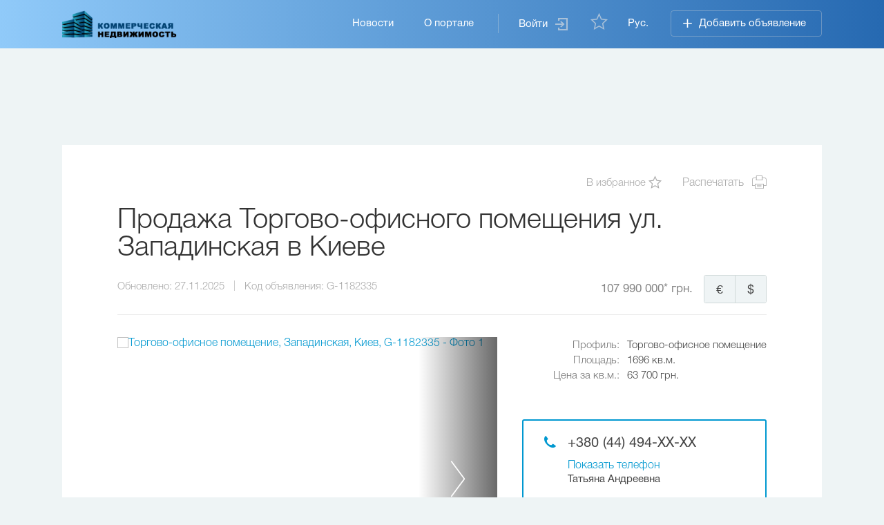

--- FILE ---
content_type: text/html; charset=UTF-8
request_url: https://bizrealty.ua/object/101845631
body_size: 12278
content:
<!DOCTYPE html>
<html lang="ru" dir="ltr" prefix="content: http://purl.org/rss/1.0/modules/content/  dc: http://purl.org/dc/terms/  foaf: http://xmlns.com/foaf/0.1/  og: http://ogp.me/ns#  rdfs: http://www.w3.org/2000/01/rdf-schema#  schema: http://schema.org/  sioc: http://rdfs.org/sioc/ns#  sioct: http://rdfs.org/sioc/types#  skos: http://www.w3.org/2004/02/skos/core#  xsd: http://www.w3.org/2001/XMLSchema# ">
  <head>
    <meta charset="utf-8" />
<meta name="MobileOptimized" content="width" />
<meta name="HandheldFriendly" content="true" />
<meta name="viewport" content="width=device-width, initial-scale=1.0" />
<link rel="canonical" href="https://bizrealty.ua/object/101845631" />
<meta name="robots" content="index, follow" />
<meta name="keywords" content="Nonlive - Sale" />
<meta name="description" content="Купить Торгово-офисное помещение ул. Западинская в Киеве Продажа нежилых помещений Торгово-офисных помещений Киев с фото и ценами на портале Коммерческая недвижимость" />
<script>var this_ObjectID = 101845631; </script>
<script>var agencyID = 1;</script>
<script>var currentSiteLanguage = 'ru';</script>
<link rel="shortcut icon" href="/sites/bizrealty.ua/themes/bizrealty/favicon.ico" type="image/vnd.microsoft.icon" />

    <title>Торгово-офисное помещение ул. Западинская в Киеве Продажа Торгово-офисных помещений Подольский район - G-1182335 | Коммерческая недвижимость</title>
    <link rel="stylesheet" media="all" href="/core/themes/stable/css/system/components/ajax-progress.module.css?sj13u5" />
<link rel="stylesheet" media="all" href="/core/themes/stable/css/system/components/align.module.css?sj13u5" />
<link rel="stylesheet" media="all" href="/core/themes/stable/css/system/components/autocomplete-loading.module.css?sj13u5" />
<link rel="stylesheet" media="all" href="/core/themes/stable/css/system/components/fieldgroup.module.css?sj13u5" />
<link rel="stylesheet" media="all" href="/core/themes/stable/css/system/components/container-inline.module.css?sj13u5" />
<link rel="stylesheet" media="all" href="/core/themes/stable/css/system/components/clearfix.module.css?sj13u5" />
<link rel="stylesheet" media="all" href="/core/themes/stable/css/system/components/details.module.css?sj13u5" />
<link rel="stylesheet" media="all" href="/core/themes/stable/css/system/components/hidden.module.css?sj13u5" />
<link rel="stylesheet" media="all" href="/core/themes/stable/css/system/components/item-list.module.css?sj13u5" />
<link rel="stylesheet" media="all" href="/core/themes/stable/css/system/components/js.module.css?sj13u5" />
<link rel="stylesheet" media="all" href="/core/themes/stable/css/system/components/nowrap.module.css?sj13u5" />
<link rel="stylesheet" media="all" href="/core/themes/stable/css/system/components/position-container.module.css?sj13u5" />
<link rel="stylesheet" media="all" href="/core/themes/stable/css/system/components/progress.module.css?sj13u5" />
<link rel="stylesheet" media="all" href="/core/themes/stable/css/system/components/reset-appearance.module.css?sj13u5" />
<link rel="stylesheet" media="all" href="/core/themes/stable/css/system/components/resize.module.css?sj13u5" />
<link rel="stylesheet" media="all" href="/core/themes/stable/css/system/components/sticky-header.module.css?sj13u5" />
<link rel="stylesheet" media="all" href="/core/themes/stable/css/system/components/system-status-counter.css?sj13u5" />
<link rel="stylesheet" media="all" href="/core/themes/stable/css/system/components/system-status-report-counters.css?sj13u5" />
<link rel="stylesheet" media="all" href="/core/themes/stable/css/system/components/system-status-report-general-info.css?sj13u5" />
<link rel="stylesheet" media="all" href="/core/themes/stable/css/system/components/tabledrag.module.css?sj13u5" />
<link rel="stylesheet" media="all" href="/core/themes/stable/css/system/components/tablesort.module.css?sj13u5" />
<link rel="stylesheet" media="all" href="/core/themes/stable/css/system/components/tree-child.module.css?sj13u5" />
<link rel="stylesheet" media="all" href="/core/themes/stable/css/views/views.module.css?sj13u5" />
<link rel="stylesheet" media="all" href="/sites/all/modules/_custom/frg_libraries/plugins/fancybox/jquery.fancybox.min.css?sj13u5" />
<link rel="stylesheet" media="all" href="/sites/all/modules/_custom/realty_objects/css/realty_objects.css?sj13u5" />
<link rel="stylesheet" media="all" href="/sites/all/modules/_custom/frg_libraries/plugins/social_likes/social-likes_birman.css?sj13u5" />
<link rel="stylesheet" media="all" href="/sites/all/modules/_custom/frg_libraries/css/jquery.contextMenu.css?sj13u5" />
<link rel="stylesheet" media="all" href="/sites/bizrealty.ua/themes/bizrealty/plugins/mmenu/jquery.mmenu.all.css?sj13u5" />
<link rel="stylesheet" media="all" href="/sites/bizrealty.ua/themes/bizrealty/plugins/owl-carousel/owl.carousel.css?sj13u5" />
<link rel="stylesheet" media="all" href="/sites/bizrealty.ua/themes/bizrealty/css/main.css?sj13u5" />
<link rel="stylesheet" media="all" href="/sites/bizrealty.ua/themes/bizrealty/css/custom.css?sj13u5" />

    
<!--[if lte IE 8]>
<script src="/core/assets/vendor/html5shiv/html5shiv.min.js?v=3.7.3"></script>
<![endif]-->

    <!-- Google Tag Manager -->
    <script>
      (function (w, d, s, l, i) {
        w[l] = w[l] || [];
        w[l].push({
          'gtm.start':
            new Date().getTime(), event: 'gtm.js'
        });
        var f = d.getElementsByTagName(s)[0],
          j = d.createElement(s), dl = l != 'dataLayer' ? '&l=' + l : '';
        j.async = true;
        j.src = 'https://www.googletagmanager.com/gtm.js?id=' + i + dl;
        f.parentNode.insertBefore(j, f);
      })(window, document, 'script', 'dataLayer', 'GTM-NJFDJ5B');
    </script>
    <!-- End Google Tag Manager -->
  </head>
  <body class="path-object">
  
  <!-- Google Tag Manager (noscript) -->
  <noscript>
    <iframe src="https://www.googletagmanager.com/ns.html?id=GTM-NJFDJ5B" height="0" width="0" style="display:none;visibility:hidden">
    </iframe>
  </noscript>
  <!-- End Google Tag Manager (noscript) -->
        <a href="#main-content" class="visually-hidden focusable skip-link">
      Перейти к основному содержанию
    </a>
    
      <div class="dialog-off-canvas-main-canvas" data-off-canvas-main-canvas>
    


  <div class="outer-wrap">
    <div class="page-wrap" id="wrapper">
              <div id="page-top">
          <header id="header">
            <div class="container">
              <div id="block-bizrealty-branding" class="logo">
  
  
            <a href="/" title="Главная" rel="home">
        <img src="/sites/bizrealty.ua/themes/bizrealty/images/logo_ru.png" alt="Главная" />
      </a>
      </div>


              <div class="icon-list menu-drop"></div>
              <div class="menu-drop-item">
                <div class="tools">
                  <div id="block-user-info">
  
    
      <div class="enter tool">
        <a href="/user/login" class="tool-link--login" rel="nofollow">Войти</a>
  </div>

    <div id="fav-star-wrap" class="liked tool">
      <a href="/favorite/0" class="icon-star"><span id="fav-count" class="count"></span></a>
    </div>

  </div>

                  <div class="language-switcher-language-url lang-switcher tool" id="block-language-switcher" role="navigation">
  
    
      <div class="flag active_language">Рус.</div><ul class="links lang-list"><li hreflang="uk" data-drupal-link-system-path="object/101845631" class="uk"><a href="/uk/object/101845631" class="language-link" hreflang="uk" data-drupal-link-system-path="object/101845631">Укр.</a></li></ul>
  </div>

                  
                  <div class="add_adv tool object__info-list-item-drop">
                    <div class="object__info-list-item-drop-link">
                      <a href="/user/me/objects">Добавить объявление</a>
                    </div>
                    <ul class="object__info-list-item-drop-list" style="display: none;">
                      <li class="object__info-list-item-drop-list-item">
                        <a href="/addobject/sale">
                          Продажа
                        </a>
                      </li>
                      <li class="object__info-list-item-drop-list-item">
                        <a href="/addobject/rent">
                          Аренда
                        </a>
                      </li>
                    </ul>
                  </div>
                </div>
                <div class="menu" id="menu">
                  <nav role="navigation" aria-labelledby="block-main-menu-menu" id="block-main-menu">
            
  <h2 class="visually-hidden" id="block-main-menu-menu">Основная навигация</h2>
  

        
              <ul>
              
      <li>
        <a href="/news" class="menu-item-link" data-drupal-link-system-path="news">Новости</a>
              </li>
          
      <li>
        <a href="/o-portale" class="menu-item-link" data-drupal-link-system-path="node/10783">О портале</a>
              </li>
        </ul>
  


  </nav>

                </div>
              </div>
            </div>
          </header>
        </div>
      
              <div class="page-content">
                        <div>
    <div data-drupal-messages-fallback class="hidden"></div>
<div id="block-banner730h90">
  
    
      
            <div><div id="rontar_adplace_13938"></div>
<script type="text/javascript">
<!--//--><![CDATA[// ><!--
<!--
 
    (function (w, d, n) {
        var ri = { rontar_site_id: 1713, rontar_adplace_id: 13938, rontar_place_id: 'rontar_adplace_13938', adCode_rootUrl: '//adcode.rontar.com/' };
        w[n] = w[n] || [];
        w[n].push(
            ri
        );
        var a = document.createElement('script');
        a.type = 'text/javascript';
        a.async = true;
        a.src = '//adcode.rontar.com/rontar2_async.js?rnd=' + Math.round(Math.random() * 100000);
        var b = document.getElementById('rontar_adplace_' + ri.rontar_adplace_id);
        b.parentNode.insertBefore(a, b);
    })(window, document, 'rontar_ads');
//-->
//--><!]]>
</script></div>
      
  </div>
<div id="block-bizrealty-content">
  
    
      <div class="object-header container">
  <div class="back-to-search"></div>
  <div class="actions-wrap">
          <div class="favorites">
        В избранное
        <div id="favorite-objects-widget-101845631" class="favorite-objects-widget"><div id="favorite-star-101845631" rel="101845631" class="favorite-star favorite-star-fade"  ><a title="щелкните для добавления объекта в папку" href="javascript:void(0)"><img src="/sites/all/modules/_custom/favorite_objects/images/star_fade.png" alt="star_fade" typeof="foaf:Image" />
</a></div><ul class="favorite-menu-single contextMenu" id="favorite-menu-101845631"><li><a href="#add-0-101845631" class="add-0-101845631">Избранное</a></li></ul></div>
      </div>
        <div class="to-print">
      <a href="/object/101845631/print">Распечатать</a>
    </div>
  </div>
</div>

<div class="object-wrap container">
  <h1 class="object__title">Продажа Торгово-офисного помещения ул. Западинская в Киеве</h1>
  <div class="object-biz__info-price">
    <ul class="search-results-obj__wrap-info-list_inline">
              <li class="search-results-obj__wrap-info-list-item">
          <div class="search-results-obj__info-list-item-title">Обновлено:</div>
          <div class="search-results-obj__info-list-item-value">27.11.2025</div>
        </li>
                    <li class="search-results-obj__wrap-info-list-item">
          <div class="search-results-obj__info-list-item-title">Код объявления:</div>
          <div class="search-results-obj__info-list-item-value">G-1182335</div>
        </li>
          </ul>
    <div class="object-price object-wrap__price">
      <div class="price">
        107 990 000* грн.
      </div>
            <div class="relative">
        <div class="currency">
          <div class="usd-label">
            <span class="usd">$</span>
            <div class="value">
              2 544 000 $
              <span>(1$ = 42.45 грн.)</span>
            </div>
          </div>
          <div class="euro-label">
            <span class="euro">&euro;</span>
            <div class="value">
              2 186 000 €
              <span>(1€ = 49.4 грн.)</span>
            </div>
          </div>
        </div>
      </div>
    </div>
  </div>
  <div class="object-biz__info">
    <div class="sidebar-offset_left"></div>
    <div class="object-biz__gallery">
        <div class="building__slider">
          <div class="catalog-item-slider owl-carousel"><a href="https://i.blagovist.ua/33650872/full" title=" Торгово-офисное помещение, Западинская, Киев, G-1182335 - Фото 1" data-fancybox="realty-object-photo" data-type="image" class="object-photo"><img src="https://i.blagovist.ua/33650872/full" alt=" Торгово-офисное помещение, Западинская, Киев, G-1182335 - Фото 1" title=" Торгово-офисное помещение, Западинская, Киев, G-1182335 - Фото 1" typeof="foaf:Image" />
</a><a href="https://i.blagovist.ua/402855793/full" title=" Торгово-офисное помещение, Западинская, Киев, G-1182335 - Фото 2" data-fancybox="realty-object-photo" data-type="image" class="object-photo"><img src="https://i.blagovist.ua/402855793/full" alt=" Торгово-офисное помещение, Западинская, Киев, G-1182335 - Фото 2" title=" Торгово-офисное помещение, Западинская, Киев, G-1182335 - Фото 2" typeof="foaf:Image" />
</a><a href="https://i.blagovist.ua/402855794/full" title=" Торгово-офисное помещение, Западинская, Киев, G-1182335 - Фото 3" data-fancybox="realty-object-photo" data-type="image" class="object-photo"><img src="https://i.blagovist.ua/402855794/full" alt=" Торгово-офисное помещение, Западинская, Киев, G-1182335 - Фото 3" title=" Торгово-офисное помещение, Западинская, Киев, G-1182335 - Фото 3" typeof="foaf:Image" />
</a><a href="https://i.blagovist.ua/402855795/full" title=" Торгово-офисное помещение, Западинская, Киев, G-1182335 - Фото 4" data-fancybox="realty-object-photo" data-type="image" class="object-photo"><img src="https://i.blagovist.ua/402855795/full" alt=" Торгово-офисное помещение, Западинская, Киев, G-1182335 - Фото 4" title=" Торгово-офисное помещение, Западинская, Киев, G-1182335 - Фото 4" typeof="foaf:Image" />
</a><a href="https://i.blagovist.ua/402854429/full" title=" Торгово-офисное помещение, Западинская, Киев, G-1182335 - Фото 5" data-fancybox="realty-object-photo" data-type="image" class="object-photo"><img src="https://i.blagovist.ua/402854429/full" alt=" Торгово-офисное помещение, Западинская, Киев, G-1182335 - Фото 5" title=" Торгово-офисное помещение, Западинская, Киев, G-1182335 - Фото 5" typeof="foaf:Image" />
</a><a href="https://i.blagovist.ua/402854426/full" title=" Торгово-офисное помещение, Западинская, Киев, G-1182335 - Фото 6" data-fancybox="realty-object-photo" data-type="image" class="object-photo"><img src="https://i.blagovist.ua/402854426/full" alt=" Торгово-офисное помещение, Западинская, Киев, G-1182335 - Фото 6" title=" Торгово-офисное помещение, Западинская, Киев, G-1182335 - Фото 6" typeof="foaf:Image" />
</a><a href="https://i.blagovist.ua/402854425/full" title=" Торгово-офисное помещение, Западинская, Киев, G-1182335 - Фото 7" data-fancybox="realty-object-photo" data-type="image" class="object-photo"><img src="https://i.blagovist.ua/402854425/full" alt=" Торгово-офисное помещение, Западинская, Киев, G-1182335 - Фото 7" title=" Торгово-офисное помещение, Западинская, Киев, G-1182335 - Фото 7" typeof="foaf:Image" />
</a><a href="https://i.blagovist.ua/33650873/full" title=" Торгово-офисное помещение, Западинская, Киев, G-1182335 - Фото 8" data-fancybox="realty-object-photo" data-type="image" class="object-photo"><img src="https://i.blagovist.ua/33650873/full" alt=" Торгово-офисное помещение, Западинская, Киев, G-1182335 - Фото 8" title=" Торгово-офисное помещение, Западинская, Киев, G-1182335 - Фото 8" typeof="foaf:Image" />
</a></div>

                    <div class="slider-options">
            <ul>
                                            <li class="photo" id="btn__photos">8</li>
                                                                    </ul>
          </div>
                  </div>
    </div>
    <div class="object-biz__sidebar-wrapper">
      <div class="object-biz__sidebar-content">
        <div class="object-biz__info-desc">
          <ul class="object__desc-list">
            
            <li class="object__desc-list-item">
              <div class="object__desc-list__label">Профиль:</div>
              <div class="object__desc-list__value">Торгово-офисное помещение</div>
            </li>

            
                          <li class="object__desc-list-item">
                <div class="object__desc-list__label">Площадь:</div>
                <div class="object__desc-list__value">1696 кв.м.</div>
              </li>
            
            
            
            
            
            
            
            
                          <li class="object__desc-list-item">
                <div class="object__desc-list__label">Цена за кв.м.:</div>
                <div class="object__desc-list__value">63 700 грн.</div>
              </li>
            
            
            
                      </ul>
        </div>

                  <div class="object-biz__contacts">
                          <div class="object-biz__contacts-phone">
                <div class="object-contacts-one-phone">
                                   </div>
                <a href="javascript:void(0);" class="" rel="nofollow">Показать телефон</a>
              </div>
            
                                                                      <div class="object-biz__contacts-name">Татьяна Андреевна</div>
                        
                                                                          <div class="object_redirect_link">
                    <a href="https://www.blagovist.ua/object/101845631" rel="nofollow" target="_blank">Объект на сайте АН Благовест</a>
                  </div>
                                                                                  </div>
              </div>
    </div>
  </div>
  <div class="object-desc-map-wrap">
    <ul class="object-desc-map-wrap__tabs">
      <li class="object-desc-map-wrap__tabs-item active-tab">Описание</li>
              <li class="object-desc-map-wrap__tabs-item" onclick="document.getElementById('object-map').click();" id="object-map-show">Показать на карте</li>
          </ul>
    <div class="object-desc-map-wrap__tabs-content">
      <div class="object_tabs-1 object-tab-content object-desc-map-wrap__tabs-content-body visible-object-content">
                  офисные кабинеты от 8 кв.м до 300 кв.м на 1 или 2 этаже, складские (подвальные) помещения (сухие, теплые и с новым ремонтом) от 30 до 280кв.м, действующее кафе 127кв.м на 1 этаже - большие витринные окна и отдельный фасадный вход, отдельный с / у - возможно под магазин, аптеку, выставочный зал, офис. Помещение 212кв.м на 1 этаже - большие витринные окна и отдельный фасадный вход, отдельный с / у - широкого спектра использования. Все помещения после ремонта, интернет, видеонаблюдение, закрепленны
              </div>

              <div class="object_tabs-2 object-tab-content object-desc-map-wrap__tabs-content-map">
          <div class="realty-object-map-wrapper object-map">
            <style>
              .marker_one {
                background-image: url('/sites/bizrealty.ua/modules/custom/bizrealty_mod/images/map.png') !important;
                width: 48px !important;
                height: 44px !important;
              }
            </style>
            <script src='https://maptiles.frg.ua/static/maplibre-gl.js'></script>
<link href='https://maptiles.frg.ua/static/maplibre-gl.css' rel='stylesheet' />

<style>
    .marker_one {
        background-image: url('/sites/100realty.ua/modules/custom/mod_100realty/images/100realty_marker.png');
        width: 23px;
        height: 31px;
    }
</style>

<div class="object-map__content" id="object-map" data-lat="50.5083688" data-lng="30.4484384">
  </div>

          </div>
        </div>
          </div>
    <div class="object-soc-buttons soc-buttons">
              
<div id="add-social" class="social-likes">
  <div class="facebook" title="Поделиться в Facebook">Мне нравится</div>
  <div class="twitter" title="Поделиться в Tweeter">Твитнуть</div>
</div>
          </div>
  </div>
  <div id="realty-search-price-note" class="object-seo">
      </div>
</div>

  </div>
<div class="views-element-container" id="block-views-block-popular-objects-block-similar-objects">
  
      <h2>Похожие объявления</h2>
    
      <div><div class="similar-objects container js-view-dom-id-429effc91339d8ef626143a6a742a99ee7af5a9129e6c91eba5c2aa4fccd5eeb">
  
  
  

  
  
  

  <div class="similar-objects">
  
  <ul class="similar-objects--list similar-objects-slider owl-carousel">

          <li class="item similar-objects--item">
<div class="obj-biz--preview-toil">
  <a href="/object/33663784">
    <div class="obj-biz--preview-toil-profile">База отдыха</div>
    <div class="obj-biz--preview-toil-photo">
      <img src="https://i.blagovist.ua/287189316/thumb" alt="Коммерческая недвижимость, C-109352, Житомирская" title="Коммерческая недвижимость, C-109352, Житомирская" typeof="foaf:Image" />

    </div>
    <div class="obj-biz--preview-toil-info">
      <h2 class="obj-biz--preview-toil-location-title">ул. Житомирская, Березовка</h2>
      <div class="obj-biz--preview-toil-price">98 271 750 грн.
              </div>
      <div class="obj-biz--preview-toil-footer">
        <div class="obj-biz--preview-toil-sqr-total-wrap">
          <div class="obj-biz--preview-toil-sqr-total">2 800</div>
          <div class="obj-biz--preview-toil-sqr-total--unit">m<sup>2</sup></div>
        </div>
        <div class="obj-biz--preview-toil-floors">
          <div class="obj-biz--preview-toil-floor-is">2</div>
          <div class="obj-biz--preview-toil-floor-from">2</div>
          <div class="obj-biz--preview-toil-sqr-total--floor-unit">Этаж</div>
        </div>
      </div>
    </div>
  </a>
</div>
</li>
          <li class="item similar-objects--item">
<div class="obj-biz--preview-toil">
  <a href="/object/16880039">
    <div class="obj-biz--preview-toil-profile">Нежилое помещение</div>
    <div class="obj-biz--preview-toil-photo">
      <img src="https://i.parklane.ua/287794544/thumb" alt="Коммерческая недвижимость, B-102823, Кловский спуск, Печерский район" title="Коммерческая недвижимость, B-102823, Кловский спуск, Печерский район" typeof="foaf:Image" />

    </div>
    <div class="obj-biz--preview-toil-info">
      <h2 class="obj-biz--preview-toil-location-title">ул. Кловский спуск, Киев</h2>
      <div class="obj-biz--preview-toil-price">111 855 750 грн.
              </div>
      <div class="obj-biz--preview-toil-footer">
        <div class="obj-biz--preview-toil-sqr-total-wrap">
          <div class="obj-biz--preview-toil-sqr-total">850</div>
          <div class="obj-biz--preview-toil-sqr-total--unit">m<sup>2</sup></div>
        </div>
        <div class="obj-biz--preview-toil-floors">
          <div class="obj-biz--preview-toil-floor-is">42</div>
          <div class="obj-biz--preview-toil-floor-from">45</div>
          <div class="obj-biz--preview-toil-sqr-total--floor-unit">Этаж</div>
        </div>
      </div>
    </div>
  </a>
</div>
</li>
          <li class="item similar-objects--item">
<div class="obj-biz--preview-toil">
  <a href="/object/101445">
    <div class="obj-biz--preview-toil-profile">Гостиница</div>
    <div class="obj-biz--preview-toil-photo">
      <img src="https://i.blagovist.ua/268533759/thumb" alt="Коммерческая недвижимость, A-101445, Михновского Николая бульвар (Дружбы Народов бульвар), Печерский район" title="Коммерческая недвижимость, A-101445, Михновского Николая бульвар (Дружбы Народов бульвар), Печерский район" typeof="foaf:Image" />

    </div>
    <div class="obj-biz--preview-toil-info">
      <h2 class="obj-biz--preview-toil-location-title">ул. Михновского Николая бульвар (Дружбы Народов бульвар), Киев</h2>
      <div class="obj-biz--preview-toil-price">114 615 000 грн.
              </div>
      <div class="obj-biz--preview-toil-footer">
        <div class="obj-biz--preview-toil-sqr-total-wrap">
          <div class="obj-biz--preview-toil-sqr-total">1 390</div>
          <div class="obj-biz--preview-toil-sqr-total--unit">m<sup>2</sup></div>
        </div>
        <div class="obj-biz--preview-toil-floors">
          <div class="obj-biz--preview-toil-floor-is">0</div>
          <div class="obj-biz--preview-toil-floor-from">5</div>
          <div class="obj-biz--preview-toil-sqr-total--floor-unit">Этаж</div>
        </div>
      </div>
    </div>
  </a>
</div>
</li>
          <li class="item similar-objects--item">
<div class="obj-biz--preview-toil">
  <a href="/object/108416">
    <div class="obj-biz--preview-toil-profile">Отдельно стоящее здание</div>
    <div class="obj-biz--preview-toil-photo">
      <img src="https://i.blagovist.ua/285715944/thumb" alt="Коммерческая недвижимость, A-108416, Ярославская, Подольский район" title="Коммерческая недвижимость, A-108416, Ярославская, Подольский район" typeof="foaf:Image" />

    </div>
    <div class="obj-biz--preview-toil-info">
      <h2 class="obj-biz--preview-toil-location-title">ул. Ярославская, Киев</h2>
      <div class="obj-biz--preview-toil-price">110 370 000 грн.
              </div>
      <div class="obj-biz--preview-toil-footer">
        <div class="obj-biz--preview-toil-sqr-total-wrap">
          <div class="obj-biz--preview-toil-sqr-total">2 502</div>
          <div class="obj-biz--preview-toil-sqr-total--unit">m<sup>2</sup></div>
        </div>
        <div class="obj-biz--preview-toil-floors">
          <div class="obj-biz--preview-toil-floor-is">0</div>
          <div class="obj-biz--preview-toil-floor-from">5</div>
          <div class="obj-biz--preview-toil-sqr-total--floor-unit">Этаж</div>
        </div>
      </div>
    </div>
  </a>
</div>
</li>
          <li class="item similar-objects--item">
<div class="obj-biz--preview-toil">
  <a href="/object/285254847">
    <div class="obj-biz--preview-toil-profile">Офис</div>
    <div class="obj-biz--preview-toil-photo">
      <img src="https://i.parklane.ua/287244657/thumb" alt="Коммерческая недвижимость, R-42175, Большая Васильковская (Красноармейская), Голосеевский район" title="Коммерческая недвижимость, R-42175, Большая Васильковская (Красноармейская), Голосеевский район" typeof="foaf:Image" />

    </div>
    <div class="obj-biz--preview-toil-info">
      <h2 class="obj-biz--preview-toil-location-title">ул. Большая Васильковская (Красноармейская), Киев</h2>
      <div class="obj-biz--preview-toil-price">118 560 000 грн.
              </div>
      <div class="obj-biz--preview-toil-footer">
        <div class="obj-biz--preview-toil-sqr-total-wrap">
          <div class="obj-biz--preview-toil-sqr-total">830</div>
          <div class="obj-biz--preview-toil-sqr-total--unit">m<sup>2</sup></div>
        </div>
        <div class="obj-biz--preview-toil-floors">
          <div class="obj-biz--preview-toil-floor-is">6</div>
          <div class="obj-biz--preview-toil-floor-from">8</div>
          <div class="obj-biz--preview-toil-sqr-total--floor-unit">Этаж</div>
        </div>
      </div>
    </div>
  </a>
</div>
</li>
          <li class="item similar-objects--item">
<div class="obj-biz--preview-toil">
  <a href="/object/117489468">
    <div class="obj-biz--preview-toil-profile">Нежилое помещение</div>
    <div class="obj-biz--preview-toil-photo">
      <img src="https://i.blagovist.ua/286952417/thumb" alt="Коммерческая недвижимость, H-48956, Антоновича Владимира (Горького), Голосеевский район" title="Коммерческая недвижимость, H-48956, Антоновича Владимира (Горького), Голосеевский район" typeof="foaf:Image" />

    </div>
    <div class="obj-biz--preview-toil-info">
      <h2 class="obj-biz--preview-toil-location-title">ул. Антоновича Владимира (Горького), Киев</h2>
      <div class="obj-biz--preview-toil-price">104 936 400 грн.
              </div>
      <div class="obj-biz--preview-toil-footer">
        <div class="obj-biz--preview-toil-sqr-total-wrap">
          <div class="obj-biz--preview-toil-sqr-total">618</div>
          <div class="obj-biz--preview-toil-sqr-total--unit">m<sup>2</sup></div>
        </div>
        <div class="obj-biz--preview-toil-floors">
          <div class="obj-biz--preview-toil-floor-is">1</div>
          <div class="obj-biz--preview-toil-floor-from">22</div>
          <div class="obj-biz--preview-toil-sqr-total--floor-unit">Этаж</div>
        </div>
      </div>
    </div>
  </a>
</div>
</li>
          <li class="item similar-objects--item">
<div class="obj-biz--preview-toil">
  <a href="/object/50372309">
    <div class="obj-biz--preview-toil-profile">Отдельно стоящее здание</div>
    <div class="obj-biz--preview-toil-photo">
      <img src="https://i.blagovist.ua/269052534/thumb" alt="Коммерческая недвижимость, D-40661, Демеевская пл. (Московская пл.), Голосеевский район" title="Коммерческая недвижимость, D-40661, Демеевская пл. (Московская пл.), Голосеевский район" typeof="foaf:Image" />

    </div>
    <div class="obj-biz--preview-toil-info">
      <h2 class="obj-biz--preview-toil-location-title">ул. Демеевская пл. (Московская пл.), Киев</h2>
      <div class="obj-biz--preview-toil-price">112 492 500 грн.
              </div>
      <div class="obj-biz--preview-toil-footer">
        <div class="obj-biz--preview-toil-sqr-total-wrap">
          <div class="obj-biz--preview-toil-sqr-total">2 103</div>
          <div class="obj-biz--preview-toil-sqr-total--unit">m<sup>2</sup></div>
        </div>
        <div class="obj-biz--preview-toil-floors">
          <div class="obj-biz--preview-toil-floor-is">1</div>
          <div class="obj-biz--preview-toil-floor-from">5</div>
          <div class="obj-biz--preview-toil-sqr-total--floor-unit">Этаж</div>
        </div>
      </div>
    </div>
  </a>
</div>
</li>
          <li class="item similar-objects--item">
<div class="obj-biz--preview-toil">
  <a href="/object/33665757">
    <div class="obj-biz--preview-toil-profile">Имущественный комплекс</div>
    <div class="obj-biz--preview-toil-photo">
      <img src="https://i.blagovist.ua/287645874/thumb" alt="Коммерческая недвижимость, C-111325, Металлургов" title="Коммерческая недвижимость, C-111325, Металлургов" typeof="foaf:Image" />

    </div>
    <div class="obj-biz--preview-toil-info">
      <h2 class="obj-biz--preview-toil-location-title">ул. Металлургов, Бровары</h2>
      <div class="obj-biz--preview-toil-price">106 125 000 грн.
              </div>
      <div class="obj-biz--preview-toil-footer">
        <div class="obj-biz--preview-toil-sqr-total-wrap">
          <div class="obj-biz--preview-toil-sqr-total">4 767</div>
          <div class="obj-biz--preview-toil-sqr-total--unit">m<sup>2</sup></div>
        </div>
        <div class="obj-biz--preview-toil-floors">
          <div class="obj-biz--preview-toil-floor-is">1</div>
          <div class="obj-biz--preview-toil-floor-from">2</div>
          <div class="obj-biz--preview-toil-sqr-total--floor-unit">Этаж</div>
        </div>
      </div>
    </div>
  </a>
</div>
</li>
          <li class="item similar-objects--item">
<div class="obj-biz--preview-toil">
  <a href="/object/101354824">
    <div class="obj-biz--preview-toil-profile">Бизнес-центр</div>
    <div class="obj-biz--preview-toil-photo">
      <img src="https://i.blagovist.ua/386096691/thumb" alt="Коммерческая недвижимость, G-691528, Старонаводницкая, Печерский район" title="Коммерческая недвижимость, G-691528, Старонаводницкая, Печерский район" typeof="foaf:Image" />

    </div>
    <div class="obj-biz--preview-toil-info">
      <h2 class="obj-biz--preview-toil-location-title">ул. Старонаводницкая, Киев</h2>
      <div class="obj-biz--preview-toil-price">108 162 600 грн.
              </div>
      <div class="obj-biz--preview-toil-footer">
        <div class="obj-biz--preview-toil-sqr-total-wrap">
          <div class="obj-biz--preview-toil-sqr-total">728</div>
          <div class="obj-biz--preview-toil-sqr-total--unit">m<sup>2</sup></div>
        </div>
        <div class="obj-biz--preview-toil-floors">
          <div class="obj-biz--preview-toil-floor-is">2</div>
          <div class="obj-biz--preview-toil-floor-from">6</div>
          <div class="obj-biz--preview-toil-sqr-total--floor-unit">Этаж</div>
        </div>
      </div>
    </div>
  </a>
</div>
</li>
          <li class="item similar-objects--item">
<div class="obj-biz--preview-toil">
  <a href="/object/134252867">
    <div class="obj-biz--preview-toil-profile">Нежилое помещение</div>
    <div class="obj-biz--preview-toil-photo">
      <img src="https://i.parklane.ua/287599098/thumb" alt="Коммерческая недвижимость, I-35139, Лукьяновский пер., Шевченковский район" title="Коммерческая недвижимость, I-35139, Лукьяновский пер., Шевченковский район" typeof="foaf:Image" />

    </div>
    <div class="obj-biz--preview-toil-info">
      <h2 class="obj-biz--preview-toil-location-title">ул. Лукьяновский пер., Киев</h2>
      <div class="obj-biz--preview-toil-price">106 125 000 грн.
              </div>
      <div class="obj-biz--preview-toil-footer">
        <div class="obj-biz--preview-toil-sqr-total-wrap">
          <div class="obj-biz--preview-toil-sqr-total">1 207</div>
          <div class="obj-biz--preview-toil-sqr-total--unit">m<sup>2</sup></div>
        </div>
        <div class="obj-biz--preview-toil-floors">
          <div class="obj-biz--preview-toil-floor-is">0</div>
          <div class="obj-biz--preview-toil-floor-from">4</div>
          <div class="obj-biz--preview-toil-sqr-total--floor-unit">Этаж</div>
        </div>
      </div>
    </div>
  </a>
</div>
</li>
          <li class="item similar-objects--item">
<div class="obj-biz--preview-toil">
  <a href="/object/16885085">
    <div class="obj-biz--preview-toil-profile">Нежилое помещение</div>
    <div class="obj-biz--preview-toil-photo">
      <img src="https://i.parklane.ua/385931536/thumb" alt="Коммерческая недвижимость, B-107869, Антоновича Владимира (Горького), Голосеевский район" title="Коммерческая недвижимость, B-107869, Антоновича Владимира (Горького), Голосеевский район" typeof="foaf:Image" />

    </div>
    <div class="obj-biz--preview-toil-info">
      <h2 class="obj-biz--preview-toil-location-title">ул. Антоновича Владимира (Горького), Киев</h2>
      <div class="obj-biz--preview-toil-price">106 125 000 грн.
              </div>
      <div class="obj-biz--preview-toil-footer">
        <div class="obj-biz--preview-toil-sqr-total-wrap">
          <div class="obj-biz--preview-toil-sqr-total">900</div>
          <div class="obj-biz--preview-toil-sqr-total--unit">m<sup>2</sup></div>
        </div>
        <div class="obj-biz--preview-toil-floors">
          <div class="obj-biz--preview-toil-floor-is">1</div>
          <div class="obj-biz--preview-toil-floor-from">18</div>
          <div class="obj-biz--preview-toil-sqr-total--floor-unit">Этаж</div>
        </div>
      </div>
    </div>
  </a>
</div>
</li>
          <li class="item similar-objects--item">
<div class="obj-biz--preview-toil">
  <a href="/object/102637101">
    <div class="obj-biz--preview-toil-profile">Нежилое помещение</div>
    <div class="obj-biz--preview-toil-photo">
      <img src="https://i.blagovist.ua/33698659/thumb" alt="Коммерческая недвижимость, G-1973805, Большая Васильковская (Красноармейская), Печерский район" title="Коммерческая недвижимость, G-1973805, Большая Васильковская (Красноармейская), Печерский район" typeof="foaf:Image" />

    </div>
    <div class="obj-biz--preview-toil-info">
      <h2 class="obj-biz--preview-toil-location-title">ул. Большая Васильковская (Красноармейская), Киев</h2>
      <div class="obj-biz--preview-toil-price">101 880 000 грн.
              </div>
      <div class="obj-biz--preview-toil-footer">
        <div class="obj-biz--preview-toil-sqr-total-wrap">
          <div class="obj-biz--preview-toil-sqr-total">300</div>
          <div class="obj-biz--preview-toil-sqr-total--unit">m<sup>2</sup></div>
        </div>
        <div class="obj-biz--preview-toil-floors">
          <div class="obj-biz--preview-toil-floor-is">1</div>
          <div class="obj-biz--preview-toil-floor-from">7</div>
          <div class="obj-biz--preview-toil-sqr-total--floor-unit">Этаж</div>
        </div>
      </div>
    </div>
  </a>
</div>
</li>
          <li class="item similar-objects--item">
<div class="obj-biz--preview-toil">
  <a href="/object/285254849">
    <div class="obj-biz--preview-toil-profile">Офис</div>
    <div class="obj-biz--preview-toil-photo">
      <img src="https://i.parklane.ua/287244657/thumb" alt="Коммерческая недвижимость, R-42177, Большая Васильковская (Красноармейская), Голосеевский район" title="Коммерческая недвижимость, R-42177, Большая Васильковская (Красноармейская), Голосеевский район" typeof="foaf:Image" />

    </div>
    <div class="obj-biz--preview-toil-info">
      <h2 class="obj-biz--preview-toil-location-title">ул. Большая Васильковская (Красноармейская), Киев</h2>
      <div class="obj-biz--preview-toil-price">118 560 000 грн.
              </div>
      <div class="obj-biz--preview-toil-footer">
        <div class="obj-biz--preview-toil-sqr-total-wrap">
          <div class="obj-biz--preview-toil-sqr-total">832</div>
          <div class="obj-biz--preview-toil-sqr-total--unit">m<sup>2</sup></div>
        </div>
        <div class="obj-biz--preview-toil-floors">
          <div class="obj-biz--preview-toil-floor-is">5</div>
          <div class="obj-biz--preview-toil-floor-from">8</div>
          <div class="obj-biz--preview-toil-sqr-total--floor-unit">Этаж</div>
        </div>
      </div>
    </div>
  </a>
</div>
</li>
          <li class="item similar-objects--item">
<div class="obj-biz--preview-toil">
  <a href="/object/33667379">
    <div class="obj-biz--preview-toil-profile">Гостиница</div>
    <div class="obj-biz--preview-toil-photo">
      <img src="https://i.blagovist.ua/268474560/thumb" alt="Коммерческая недвижимость, C-112947, Трехсвятительская, Шевченковский район" title="Коммерческая недвижимость, C-112947, Трехсвятительская, Шевченковский район" typeof="foaf:Image" />

    </div>
    <div class="obj-biz--preview-toil-info">
      <h2 class="obj-biz--preview-toil-location-title">ул. Трехсвятительская, Киев</h2>
      <div class="obj-biz--preview-toil-price">108 247 500 грн.
              </div>
      <div class="obj-biz--preview-toil-footer">
        <div class="obj-biz--preview-toil-sqr-total-wrap">
          <div class="obj-biz--preview-toil-sqr-total">723</div>
          <div class="obj-biz--preview-toil-sqr-total--unit">m<sup>2</sup></div>
        </div>
        <div class="obj-biz--preview-toil-floors">
          <div class="obj-biz--preview-toil-floor-is">0</div>
          <div class="obj-biz--preview-toil-floor-from">5</div>
          <div class="obj-biz--preview-toil-sqr-total--floor-unit">Этаж</div>
        </div>
      </div>
    </div>
  </a>
</div>
</li>
          <li class="item similar-objects--item">
<div class="obj-biz--preview-toil">
  <a href="/object/16885628">
    <div class="obj-biz--preview-toil-profile">Отдельно стоящее здание</div>
    <div class="obj-biz--preview-toil-photo">
      <img src="https://i.parklane.ua/268922140/thumb" alt="Коммерческая недвижимость, B-108412, Андреевский спуск, Подольский район" title="Коммерческая недвижимость, B-108412, Андреевский спуск, Подольский район" typeof="foaf:Image" />

    </div>
    <div class="obj-biz--preview-toil-info">
      <h2 class="obj-biz--preview-toil-location-title">ул. Андреевский спуск, Киев</h2>
      <div class="obj-biz--preview-toil-price">97 635 000 грн.
              </div>
      <div class="obj-biz--preview-toil-footer">
        <div class="obj-biz--preview-toil-sqr-total-wrap">
          <div class="obj-biz--preview-toil-sqr-total">617</div>
          <div class="obj-biz--preview-toil-sqr-total--unit">m<sup>2</sup></div>
        </div>
        <div class="obj-biz--preview-toil-floors">
          <div class="obj-biz--preview-toil-floor-is">0</div>
          <div class="obj-biz--preview-toil-floor-from">3</div>
          <div class="obj-biz--preview-toil-sqr-total--floor-unit">Этаж</div>
        </div>
      </div>
    </div>
  </a>
</div>
</li>
          <li class="item similar-objects--item">
<div class="obj-biz--preview-toil">
  <a href="/object/285264292">
    <div class="obj-biz--preview-toil-profile">Офисно-складское помещение</div>
    <div class="obj-biz--preview-toil-photo">
      <img src="https://i.blagovist.ua/269036685/thumb" alt="Коммерческая недвижимость, R-51620, Здолбуновская, Дарницкий район" title="Коммерческая недвижимость, R-51620, Здолбуновская, Дарницкий район" typeof="foaf:Image" />

    </div>
    <div class="obj-biz--preview-toil-info">
      <h2 class="obj-biz--preview-toil-location-title">ул. Здолбуновская, Киев</h2>
      <div class="obj-biz--preview-toil-price">106 125 000 грн.
              </div>
      <div class="obj-biz--preview-toil-footer">
        <div class="obj-biz--preview-toil-sqr-total-wrap">
          <div class="obj-biz--preview-toil-sqr-total">3 765</div>
          <div class="obj-biz--preview-toil-sqr-total--unit">m<sup>2</sup></div>
        </div>
        <div class="obj-biz--preview-toil-floors">
          <div class="obj-biz--preview-toil-floor-is">2</div>
          <div class="obj-biz--preview-toil-floor-from">2</div>
          <div class="obj-biz--preview-toil-sqr-total--floor-unit">Этаж</div>
        </div>
      </div>
    </div>
  </a>
</div>
</li>
          <li class="item similar-objects--item">
<div class="obj-biz--preview-toil">
  <a href="/object/117480661">
    <div class="obj-biz--preview-toil-profile">Офисно-складское помещение</div>
    <div class="obj-biz--preview-toil-photo">
      <img src="https://i.parklane.ua/286243472/thumb" alt="Коммерческая недвижимость, H-40149, Федорова Ивана, Голосеевский район" title="Коммерческая недвижимость, H-40149, Федорова Ивана, Голосеевский район" typeof="foaf:Image" />

    </div>
    <div class="obj-biz--preview-toil-info">
      <h2 class="obj-biz--preview-toil-location-title">ул. Федорова Ивана, Киев</h2>
      <div class="obj-biz--preview-toil-price">110 624 700 грн.
              </div>
      <div class="obj-biz--preview-toil-footer">
        <div class="obj-biz--preview-toil-sqr-total-wrap">
          <div class="obj-biz--preview-toil-sqr-total">1 303</div>
          <div class="obj-biz--preview-toil-sqr-total--unit">m<sup>2</sup></div>
        </div>
        <div class="obj-biz--preview-toil-floors">
          <div class="obj-biz--preview-toil-floor-is">0</div>
          <div class="obj-biz--preview-toil-floor-from">3</div>
          <div class="obj-biz--preview-toil-sqr-total--floor-unit">Этаж</div>
        </div>
      </div>
    </div>
  </a>
</div>
</li>
          <li class="item similar-objects--item">
<div class="obj-biz--preview-toil">
  <a href="/object/101491880">
    <div class="obj-biz--preview-toil-profile">Торговые площади</div>
    <div class="obj-biz--preview-toil-photo">
      <img src="https://i.blagovist.ua/287400872/thumb" alt="Коммерческая недвижимость, G-828584, Оболонский просп., Оболонский район" title="Коммерческая недвижимость, G-828584, Оболонский просп., Оболонский район" typeof="foaf:Image" />

    </div>
    <div class="obj-biz--preview-toil-info">
      <h2 class="obj-biz--preview-toil-location-title">ул. Оболонский просп., Киев</h2>
      <div class="obj-biz--preview-toil-price">116 767 215 грн.
              </div>
      <div class="obj-biz--preview-toil-footer">
        <div class="obj-biz--preview-toil-sqr-total-wrap">
          <div class="obj-biz--preview-toil-sqr-total">519</div>
          <div class="obj-biz--preview-toil-sqr-total--unit">m<sup>2</sup></div>
        </div>
        <div class="obj-biz--preview-toil-floors">
          <div class="obj-biz--preview-toil-floor-is">1</div>
          <div class="obj-biz--preview-toil-floor-from">4</div>
          <div class="obj-biz--preview-toil-sqr-total--floor-unit">Этаж</div>
        </div>
      </div>
    </div>
  </a>
</div>
</li>
          <li class="item similar-objects--item">
<div class="obj-biz--preview-toil">
  <a href="/object/16885290">
    <div class="obj-biz--preview-toil-profile">Имущественный комплекс</div>
    <div class="obj-biz--preview-toil-photo">
      <img src="https://i.parklane.ua/268850850/thumb" alt="Коммерческая недвижимость, B-108074, Скляренко Семена, Оболонский район" title="Коммерческая недвижимость, B-108074, Скляренко Семена, Оболонский район" typeof="foaf:Image" />

    </div>
    <div class="obj-biz--preview-toil-info">
      <h2 class="obj-biz--preview-toil-location-title">ул. Скляренко Семена, Киев</h2>
      <div class="obj-biz--preview-toil-price">106 125 000 грн.
              </div>
      <div class="obj-biz--preview-toil-footer">
        <div class="obj-biz--preview-toil-sqr-total-wrap">
          <div class="obj-biz--preview-toil-sqr-total">7 500</div>
          <div class="obj-biz--preview-toil-sqr-total--unit">m<sup>2</sup></div>
        </div>
        <div class="obj-biz--preview-toil-floors">
          <div class="obj-biz--preview-toil-floor-is">0</div>
          <div class="obj-biz--preview-toil-floor-from">2</div>
          <div class="obj-biz--preview-toil-sqr-total--floor-unit">Этаж</div>
        </div>
      </div>
    </div>
  </a>
</div>
</li>
          <li class="item similar-objects--item">
<div class="obj-biz--preview-toil">
  <a href="/object/16885025">
    <div class="obj-biz--preview-toil-profile">Нежилое помещение</div>
    <div class="obj-biz--preview-toil-photo">
      <img src="https://i.parklane.ua/286797077/thumb" alt="Коммерческая недвижимость, B-107809, Леси Украинки бульв., Печерский район" title="Коммерческая недвижимость, B-107809, Леси Украинки бульв., Печерский район" typeof="foaf:Image" />

    </div>
    <div class="obj-biz--preview-toil-info">
      <h2 class="obj-biz--preview-toil-location-title">ул. Леси Украинки бульв., Киев</h2>
      <div class="obj-biz--preview-toil-price">101 752 650 грн.
              </div>
      <div class="obj-biz--preview-toil-footer">
        <div class="obj-biz--preview-toil-sqr-total-wrap">
          <div class="obj-biz--preview-toil-sqr-total">479</div>
          <div class="obj-biz--preview-toil-sqr-total--unit">m<sup>2</sup></div>
        </div>
        <div class="obj-biz--preview-toil-floors">
          <div class="obj-biz--preview-toil-floor-is">1</div>
          <div class="obj-biz--preview-toil-floor-from">9</div>
          <div class="obj-biz--preview-toil-sqr-total--floor-unit">Этаж</div>
        </div>
      </div>
    </div>
  </a>
</div>
</li>
          <li class="item similar-objects--item">
<div class="obj-biz--preview-toil">
  <a href="/object/285280823">
    <div class="obj-biz--preview-toil-profile">Отдельно стоящее здание</div>
    <div class="obj-biz--preview-toil-photo">
      <img src="https://i.parklane.ua/288201594/thumb" alt="Коммерческая недвижимость, R-68151, Берковецкая, Святошинский район" title="Коммерческая недвижимость, R-68151, Берковецкая, Святошинский район" typeof="foaf:Image" />

    </div>
    <div class="obj-biz--preview-toil-info">
      <h2 class="obj-biz--preview-toil-location-title">ул. Берковецкая, Киев</h2>
      <div class="obj-biz--preview-toil-price">99 961 260 грн.
              </div>
      <div class="obj-biz--preview-toil-footer">
        <div class="obj-biz--preview-toil-sqr-total-wrap">
          <div class="obj-biz--preview-toil-sqr-total">841</div>
          <div class="obj-biz--preview-toil-sqr-total--unit">m<sup>2</sup></div>
        </div>
        <div class="obj-biz--preview-toil-floors">
          <div class="obj-biz--preview-toil-floor-is">1</div>
          <div class="obj-biz--preview-toil-floor-from">2</div>
          <div class="obj-biz--preview-toil-sqr-total--floor-unit">Этаж</div>
        </div>
      </div>
    </div>
  </a>
</div>
</li>
          <li class="item similar-objects--item">
<div class="obj-biz--preview-toil">
  <a href="/object/369873013">
    <div class="obj-biz--preview-toil-profile">Нежилое помещение</div>
    <div class="obj-biz--preview-toil-photo">
      <img src="https://images.weserv.nl/?url=aspo.biz/upload/users/u64231/a1000837/684973e9a1eff.jpg&amp;w=300" alt="Коммерческая недвижимость, W-774261, Радужная, Днепровский район" title="Коммерческая недвижимость, W-774261, Радужная, Днепровский район" typeof="foaf:Image" />

    </div>
    <div class="obj-biz--preview-toil-info">
      <h2 class="obj-biz--preview-toil-location-title">ул. Радужная, Киев</h2>
      <div class="obj-biz--preview-toil-price">97 635 000 грн.
              </div>
      <div class="obj-biz--preview-toil-footer">
        <div class="obj-biz--preview-toil-sqr-total-wrap">
          <div class="obj-biz--preview-toil-sqr-total">1 500</div>
          <div class="obj-biz--preview-toil-sqr-total--unit">m<sup>2</sup></div>
        </div>
        <div class="obj-biz--preview-toil-floors">
          <div class="obj-biz--preview-toil-floor-is">1</div>
          <div class="obj-biz--preview-toil-floor-from">5</div>
          <div class="obj-biz--preview-toil-sqr-total--floor-unit">Этаж</div>
        </div>
      </div>
    </div>
  </a>
</div>
</li>
    
  </ul>

</div>

    

  
  

  
  
</div>
</div>

  </div>

  </div>

                  </div>
      
      <div class="page-buffer"></div>
    </div>

                  <div id="page-bottom">
          <div class="container">
                          <div id="tertiary-content" class="sitemap">
                  <div>
      
<div id="block-footer-seo" class=" types">
  
      <h2>Коммерческая недвижимость в Украине</h2>
    
      
            <div><p>На портале Коммерческая недвижимость Вы найдете множество объявлений со всей Украины о продаже и аренде объектов для бизнеса: офисов, складов, торговых помещений, кафе, ресторанов, СТО, гаражей, а также коммерческую недвижимость иных профилей.</p>

<p><a class="js-switch-link" data-link-rent="/realty_search/nonlive/rent/prof_5081/cur_3" data-link-sale="/realty_search/nonlive/sale/prof_5081/cur_3" href="/realty_search/nonlive/rent/prof_5081/cur_3">офис</a></p>

<p><a class="js-switch-link" data-link-rent="/realty_search/nonlive/rent/prof_20536/cur_3" data-link-sale="/realty_search/nonlive/sale/prof_20536/cur_3" href="/realty_search/nonlive/rent/prof_20536/cur_3">торговые площади</a></p>

<p><a class="js-switch-link" data-link-rent="/realty_search/nonlive/rent/prof_5082/cur_3" data-link-sale="/realty_search/nonlive/sale/prof_5082/cur_3" href="/realty_search/nonlive/rent/prof_5082/cur_3">склад</a></p>

<p><a class="js-switch-link" data-link-rent="/realty_search/nonlive/rent/prof_5079/cur_3" data-link-sale="/realty_search/nonlive/sale/prof_5079/cur_3" href="/realty_search/nonlive/rent/prof_5079/cur_3">кафе</a></p>

<p><a class="js-switch-link" data-link-rent="/realty_search/nonlive/rent/prof_20490/cur_3" data-link-sale="/realty_search/nonlive/sale/prof_20490/cur_3" href="/realty_search/nonlive/rent/prof_20490/cur_3">гараж</a></p>

<p><a class="js-switch-link" data-link-rent="/realty_search/nonlive/rent/prof_33754437/cur_3" data-link-sale="/realty_search/nonlive/sale/prof_33754437/cur_3" href="/realty_search/nonlive/rent/prof_33754437/cur_3">ресторан</a></p>

<p><a class="js-switch-link" data-link-rent="/realty_search/nonlive/rent/prof_5080/cur_3" data-link-sale="/realty_search/nonlive/sale/prof_5080/cur_3" href="/realty_search/nonlive/rent/prof_5080/cur_3">магазин</a></p>
</div>
      
  </div>
<div id="block-block-towns">
  
      <h2>Коммерческая недвижимость в регионах</h2>
    
      <ul class="regions">
  <li><a href="/realty_search/nonlive/rent/rdt_t_300001/bt_region" class="js-switch-link" data-link-rent="/realty_search/nonlive/rent/rdt_t_300001/bt_region" data-link-sale="/realty_search/nonlive/sale/rdt_t_300001/bt_region">Винница</a></li>
  <li><a href="/realty_search/nonlive/rent/rdt_t_385919161/bt_region" class="js-switch-link" data-link-rent="/realty_search/nonlive/rent/rdt_t_385919161/bt_region" data-link-sale="/realty_search/nonlive/sale/rdt_t_385919161/bt_region">Днепр</a></li>
  <li><a href="/realty_search/nonlive/rent/rdt_t_385920233/bt_region" class="js-switch-link" data-link-rent="/realty_search/nonlive/rent/rdt_t_385920233/bt_region" data-link-sale="/realty_search/nonlive/sale/rdt_t_385920233/bt_region">Донецк</a></li>
  <li><a href="/realty_search/nonlive/rent/rdt_t_304421/bt_region" class="js-switch-link" data-link-rent="/realty_search/nonlive/rent/rdt_t_304421/bt_region" data-link-sale="/realty_search/nonlive/sale/rdt_t_304421/bt_region">Житомир</a></li>
  <li><a href="/realty_search/nonlive/rent/rdt_t_385923656/bt_region" class="js-switch-link" data-link-rent="/realty_search/nonlive/rent/rdt_t_385923656/bt_region" data-link-sale="/realty_search/nonlive/sale/rdt_t_385923656/bt_region">Запорожье</a></li>
  <li><a href="/realty_search/nonlive/rent/rdt_t_304685/bt_region" class="js-switch-link" data-link-rent="/realty_search/nonlive/rent/rdt_t_304685/bt_region" data-link-sale="/realty_search/nonlive/sale/rdt_t_304685/bt_region">Ивано-Франковск</a></li>
  <li><a href="/realty_search/nonlive/rent/rdt_t_300000/bt_region" class="js-switch-link" data-link-rent="/realty_search/nonlive/rent/rdt_t_300000/bt_region" data-link-sale="/realty_search/nonlive/sale/rdt_t_300000/bt_region">Киев</a></li>
  <li><a href="/realty_search/nonlive/rent/rdt_t_385926187/bt_region" class="js-switch-link" data-link-rent="/realty_search/nonlive/rent/rdt_t_385926187/bt_region" data-link-sale="/realty_search/nonlive/sale/rdt_t_385926187/bt_region">Кировоград</a></li>
  <li><a href="/realty_search/nonlive/rent/rdt_t_385926994/bt_region" class="js-switch-link" data-link-rent="/realty_search/nonlive/rent/rdt_t_385926994/bt_region" data-link-sale="/realty_search/nonlive/sale/rdt_t_385926994/bt_region">Луганск</a></li>
  <li><a href="/realty_search/nonlive/rent/rdt_t_385917699/bt_region" class="js-switch-link" data-link-rent="/realty_search/nonlive/rent/rdt_t_385917699/bt_region" data-link-sale="/realty_search/nonlive/sale/rdt_t_385917699/bt_region">Луцк</a></li>
  <li><a href="/realty_search/nonlive/rent/rdt_t_385929024/bt_region" class="js-switch-link" data-link-rent="/realty_search/nonlive/rent/rdt_t_385929024/bt_region" data-link-sale="/realty_search/nonlive/sale/rdt_t_385929024/bt_region">Львов</a></li>
  <li><a href="/realty_search/nonlive/rent/rdt_t_304663/bt_region" class="js-switch-link" data-link-rent="/realty_search/nonlive/rent/rdt_t_304663/bt_region" data-link-sale="/realty_search/nonlive/sale/rdt_t_304663/bt_region">Николаев</a></li>
  <li><a href="/realty_search/nonlive/rent/rdt_t_304684/bt_region" class="js-switch-link" data-link-rent="/realty_search/nonlive/rent/rdt_t_304684/bt_region" data-link-sale="/realty_search/nonlive/sale/rdt_t_304684/bt_region">Одесса</a></li>
  <li><a href="/realty_search/nonlive/rent/rdt_t_385926696/bt_region" class="js-switch-link" data-link-rent="/realty_search/nonlive/rent/rdt_t_385926696/bt_region" data-link-sale="/realty_search/nonlive/sale/rdt_t_385926696/bt_region">Полтава</a></li>
  <li><a href="/realty_search/nonlive/rent/rdt_t_385933969/bt_region" class="js-switch-link" data-link-rent="/realty_search/nonlive/rent/rdt_t_385933969/bt_region" data-link-sale="/realty_search/nonlive/sale/rdt_t_385933969/bt_region">Ровно</a></li>
  <li><a href="/realty_search/nonlive/rent/rdt_t_385943212/bt_region" class="js-switch-link" data-link-rent="/realty_search/nonlive/rent/rdt_t_385943212/bt_region" data-link-sale="/realty_search/nonlive/sale/rdt_t_385943212/bt_region">Севастополь</a></li>
  <li><a href="/realty_search/nonlive/rent/rdt_t_201326599/bt_region" class="js-switch-link" data-link-rent="/realty_search/nonlive/rent/rdt_t_201326599/bt_region" data-link-sale="/realty_search/nonlive/sale/rdt_t_201326599/bt_region">Симферополь</a></li>
  <li><a href="/realty_search/nonlive/rent/rdt_t_385935445/bt_region" class="js-switch-link" data-link-rent="/realty_search/nonlive/rent/rdt_t_385935445/bt_region" data-link-sale="/realty_search/nonlive/sale/rdt_t_385935445/bt_region">Сумы</a></li>
  <li><a href="/realty_search/nonlive/rent/rdt_t_385936528/bt_region" class="js-switch-link" data-link-rent="/realty_search/nonlive/rent/rdt_t_385936528/bt_region" data-link-sale="/realty_search/nonlive/sale/rdt_t_385936528/bt_region">Тернополь</a></li>
  <li><a href="/realty_search/nonlive/rent/rdt_t_201326609/bt_region" class="js-switch-link" data-link-rent="/realty_search/nonlive/rent/rdt_t_201326609/bt_region" data-link-sale="/realty_search/nonlive/sale/rdt_t_201326609/bt_region">Ужгород</a></li>
  <li><a href="/realty_search/nonlive/rent/rdt_t_304671/bt_region" class="js-switch-link" data-link-rent="/realty_search/nonlive/rent/rdt_t_304671/bt_region" data-link-sale="/realty_search/nonlive/sale/rdt_t_304671/bt_region">Харьков</a></li>
  <li><a href="/realty_search/nonlive/rent/rdt_t_385938916/bt_region" class="js-switch-link" data-link-rent="/realty_search/nonlive/rent/rdt_t_385938916/bt_region" data-link-sale="/realty_search/nonlive/sale/rdt_t_385938916/bt_region">Херсон</a></li>
  <li><a href="/realty_search/nonlive/rent/rdt_t_385927100/bt_region" class="js-switch-link" data-link-rent="/realty_search/nonlive/rent/rdt_t_385927100/bt_region" data-link-sale="/realty_search/nonlive/sale/rdt_t_385927100/bt_region">Хмельницкий</a></li>
  <li><a href="/realty_search/nonlive/rent/rdt_t_385917045/bt_region" class="js-switch-link" data-link-rent="/realty_search/nonlive/rent/rdt_t_385917045/bt_region" data-link-sale="/realty_search/nonlive/sale/rdt_t_385917045/bt_region">Черкасы</a></li>
  <li><a href="/realty_search/nonlive/rent/rdt_t_304662/bt_region" class="js-switch-link" data-link-rent="/realty_search/nonlive/rent/rdt_t_304662/bt_region" data-link-sale="/realty_search/nonlive/sale/rdt_t_304662/bt_region">Чернигов</a></li>
  <li><a href="/realty_search/nonlive/rent/rdt_t_300050/bt_region" class="js-switch-link" data-link-rent="/realty_search/nonlive/rent/rdt_t_300050/bt_region" data-link-sale="/realty_search/nonlive/sale/rdt_t_300050/bt_region">Черновцы</a></li>
  <li><a href="/realty_search/nonlive/rent/rdt_t_304657/bt_region" class="js-switch-link" data-link-rent="/realty_search/nonlive/rent/rdt_t_304657/bt_region" data-link-sale="/realty_search/nonlive/sale/rdt_t_304657/bt_region">Ялта</a></li>
</ul>
  </div>

  </div>

              </div>
                        <footer id="footer">
              <div class="copyrights">
                <p>© 2016 - 2026 Коммерческая недвижимость ® Украина. Портал о недвижимости коммерческого назначения</p>
              </div>
              <div class="metr">
                <div style="float:left;"><noindex> <!--bigmir)net TOP 100--> <script type="text/javascript" language="javascript"><!--
                      function BM_Draw(oBM_STAT){
                        document.write('<table cellpadding="0" cellspacing="0" border="0" style="display:inline;margin-right:4px;"><tr><td><div style="font-family:Tahoma;font-size:10px;padding:0px;margin:0px;"><div style="width:7px;float:left;background:url(\'//i.bigmir.net/cnt/samples/default/b53_left.gif\');height:17px;padding-top:2px;background-repeat:no-repeat;"></div><div style="float:left;background:url(\'https://i.bigmir.net/cnt/samples/default/b53_center.gif\');text-align:left;height:17px;padding-top:2px;background-repeat:repeat-x;"><a href="https://www.bigmir.net/" rel="nofollow" target="_blank" style="color:#0000ab;text-decoration:none;">bigmir<span style="color:#ff0000;">)</span>net</a>  <span style="color:#969696;">хиты</span> <span style="color:#003596;font:10px Tahoma;">'+oBM_STAT.hits+'</span> <span style="color:#969696;">хосты</span> <span style="color:#003596;font:10px Tahoma;">'+oBM_STAT.hosts+'</span></div><div style="width:7px;float: left;background:url(\'https://i.bigmir.net/cnt/samples/default/b53_right.gif\');height:17px;padding-top:2px;background-repeat:no-repeat;"></div></div></td></tr></table>');
                      }
                      //-->
                    </script> <script type="text/javascript" language="javascript"><!--
                      bmN=navigator,bmD=document,bmD.cookie='b=b',i=0,bs=[],bm={o:1,v:88906,s:88906,t:0,c:bmD.cookie?1:0,n:Math.round((Math.random()* 1000000)),w:0};
                      for(var f=self;f!=f.parent;f=f.parent)bm.w++;
                      try{if(bmN.plugins&&bmN.mimeTypes.length&&(x=bmN.plugins['Shockwave Flash']))bm.m=parseInt(x.description.replace(/([a-zA-Z]|\s)+/,''));
                      else for(var f=3;f<20;f++)if(eval('new ActiveXObject("ShockwaveFlash.ShockwaveFlash.'+f+'")'))bm.m=f}catch(e){;}
                      try{bm.y=bmN.javaEnabled()?1:0}catch(e){;}
                      try{bmS=screen;bm.v^=bm.d=bmS.colorDepth||bmS.pixelDepth;bm.v^=bm.r=bmS.width}catch(e){;}
                      r=bmD.referrer.slice(7);if(r&&r.split('/')[0]!=window.location.host){bm.f=escape(r);bm.v^=r.length}
                      bm.v^=window.location.href.length;for(var x in bm) if(/^[ovstcnwmydrf]$/.test(x)) bs[i++]=x+bm[x];
                      bmD.write('<sc'+'ript type="text/javascript" language="javascript" src="//c.bigmir.net/?'+bs.join('&')+'"></sc'+'ript>');
                      //-->
                    </script> <noscript>
                      <a href="//www.bigmir.net/" rel="nofollow" target="_blank"><img src="//c.bigmir.net/?v88906&s88906&t2" width="88" height="31" alt="bigmir)net TOP 100" title="bigmir)net TOP 100" border="0" /></a>
                    </noscript> <!--bigmir)net TOP 100--> </noindex></div>

                <div>
                  <!-- I.UA counter --><a href="http://www.i.ua/" rel="nofollow" target="_blank" onclick="this.href='http://i.ua/r.php?34';" title="Rated by I.UA">
                    <script type="text/javascript"><!--
                    iS='http'+(window.location.protocol=='https:'?'s':'')+
                    '://r.i.ua/s?u34&p238&n'+Math.random();
                    iD=document;if(!iD.cookie)iD.cookie="b=b; path=/";if(iD.cookie)iS+='&c1';
                    iS+='&d'+(screen.colorDepth?screen.colorDepth:screen.pixelDepth)
                    +"&w"+screen.width+'&h'+screen.height;
                    iT=iR=iD.referrer.replace(iP=/^[a-z]*:\/\//,'');iH=window.location.href.replace(iP,'');
                    ((iI=iT.indexOf('/'))!=-1)?(iT=iT.substring(0,iI)):(iI=iT.length);
                    if(iT!=iH.substring(0,iI))iS+='&f'+escape(iR);
                    iS+='&r'+escape(iH);
                    iD.write('<img src="'+iS+'" border="0" width="160" height="19" />');
                    //--></script></a><!-- End of I.UA counter -->
                </div>
              </div>
            </footer>
          </div>
        </div>
            </div>

  </div>

    
    <script type="application/json" data-drupal-selector="drupal-settings-json">{"path":{"baseUrl":"\/","scriptPath":null,"pathPrefix":"","currentPath":"object\/101845631","currentPathIsAdmin":false,"isFront":false,"currentLanguage":"ru"},"pluralDelimiter":"\u0003","suppressDeprecationErrors":true,"this_ObjectID":"101845631","markerIcon":"\/sites\/bizrealty.ua\/modules\/custom\/bizrealty_mod\/images\/map.png","planExplanationPath":"\/realty\/objects\/plan-explanation","object":{"ajaxOperationPrintPath":"\/realty\/objects\/ajax\/operation\/print\/101845631","view_statistic_path":"\/realty\/objects\/view_count\/101845631"},"object_phones":["11-40-494 )44( 083+"],"markerIconSize":{"width":48,"height":44},"theme_path":"sites\/bizrealty.ua\/themes\/bizrealty","user":{"uid":0,"permissionsHash":"2d40cb17bab04bb382bef8de53ac1c6898cfe71d7c0b4cad1858bc4ab412a3cf"}}</script>
<script src="/core/assets/vendor/jquery/jquery.min.js?v=3.5.1"></script>
<script src="/core/misc/polyfills/object.assign.js?v=8.9.13"></script>
<script src="/core/assets/vendor/jquery-once/jquery.once.min.js?v=2.2.3"></script>
<script src="/core/misc/drupalSettingsLoader.js?v=8.9.13"></script>
<script src="/sites/bizrealty.ua/files/languages/ru_riUZm3ejMc5LkBdH7pbU7T-9EcocIq5-jT1ZNp9xSKk.js?sj13u5"></script>
<script src="/core/misc/drupal.js?v=8.9.13"></script>
<script src="/core/misc/drupal.init.js?v=8.9.13"></script>
<script src="/sites/bizrealty.ua/themes/bizrealty/plugins/matchHeight/dist/jquery.matchHeight.js?sj13u5"></script>
<script src="/sites/all/modules/_custom/frg_libraries/plugins/fancybox/jquery.fancybox.min.js?v=3.3.5"></script>
<script src="/sites/bizrealty.ua/themes/bizrealty/plugins/mmenu/jquery.mmenu.all.js?sj13u5"></script>
<script src="/sites/bizrealty.ua/themes/bizrealty/plugins/owl-carousel/owl.carousel.min.js?sj13u5"></script>
<script src="/sites/bizrealty.ua/themes/bizrealty/js/main.js?sj13u5"></script>
<script src="/sites/bizrealty.ua/themes/bizrealty/js/custom.js?sj13u5"></script>
<script src="/sites/all/modules/_custom/realty_seo/js/realty_seo.js?sj13u5"></script>
<script src="/sites/bizrealty.ua/modules/custom/bizrealty_mod/js/link-op-swither.js?sj13u5"></script>
<script src="/core/assets/vendor/js-cookie/js.cookie.min.js?v=3.0.0-rc0"></script>
<script src="/core/misc/jquery.cookie.shim.js?v=8.9.13"></script>
<script src="/sites/all/modules/_custom/realty_search/js/realty_search.fn.js?sj13u5"></script>
<script src="/sites/all/modules/_custom/realty_objects/js/realty_objects.js?sj13u5"></script>
<script src="/sites/all/modules/_custom/realty_object_statistics/js/realty_object_statistics.js?v=1.x"></script>
<script src="/sites/all/modules/_custom/frg_libraries/plugins/social_likes/social-likes.min.js?sj13u5"></script>
<script src="/sites/bizrealty.ua/modules/custom/bizrealty_mod/js/show-tel.js?sj13u5"></script>
<script src="/sites/all/modules/_custom/realty_objects/js/jquery.toggletext.js?sj13u5"></script>
<script src="/sites/all/modules/_custom/frg_libraries/js/jquery.browser.min.js?sj13u5"></script>
<script src="/sites/all/modules/_custom/frg_libraries/js/jquery.contextMenu.js?sj13u5"></script>
<script src="/sites/all/modules/_custom/favorite_objects/js/favorite_objects.widget.js?sj13u5"></script>
<script src="/sites/all/modules/_custom/frg_libraries/js/jquery.json-2.2.min.js?sj13u5"></script>
<script src="/sites/all/modules/_custom/favorite_objects/js/overlib.js?sj13u5"></script>
<script src="/sites/all/modules/_custom/favorite_objects/js/favorite_objects.for_star.js?sj13u5"></script>

  </body>
</html>


--- FILE ---
content_type: text/html; charset=UTF-8
request_url: https://bizrealty.ua/realty/objects/currency/law?lang=ru
body_size: 296
content:
* Согласно требованиям Закона Украины «О рекламе» цены всех объектов недвижимости на сайте выводятся в гривнах. Цена, указанная в данном объявлении, рассчитана по наличному курсу продажи долларов США, опубликованном на сайте www.unicredit.ua (42.45 грн. за 1 USD на 27.11.2025) и округлена.<br />Указание цены в иностранной валюте является опцией для удобства пользователей не украинского сегмента интернета.

--- FILE ---
content_type: text/html; charset=UTF-8
request_url: https://bizrealty.ua/object/101845631
body_size: 12334
content:
<!DOCTYPE html>
<html lang="ru" dir="ltr" prefix="content: http://purl.org/rss/1.0/modules/content/  dc: http://purl.org/dc/terms/  foaf: http://xmlns.com/foaf/0.1/  og: http://ogp.me/ns#  rdfs: http://www.w3.org/2000/01/rdf-schema#  schema: http://schema.org/  sioc: http://rdfs.org/sioc/ns#  sioct: http://rdfs.org/sioc/types#  skos: http://www.w3.org/2004/02/skos/core#  xsd: http://www.w3.org/2001/XMLSchema# ">
  <head>
    <meta charset="utf-8" />
<meta name="MobileOptimized" content="width" />
<meta name="HandheldFriendly" content="true" />
<meta name="viewport" content="width=device-width, initial-scale=1.0" />
<link rel="canonical" href="https://bizrealty.ua/object/101845631" />
<meta name="robots" content="index, follow" />
<meta name="keywords" content="Nonlive - Sale" />
<meta name="description" content="Купить Торгово-офисное помещение ул. Западинская в Киеве Продажа нежилых помещений Торгово-офисных помещений Киев с фото и ценами на портале Коммерческая недвижимость" />
<script>var this_ObjectID = 101845631; </script>
<script>var agencyID = 1;</script>
<script>var currentSiteLanguage = 'ru';</script>
<link rel="shortcut icon" href="/sites/bizrealty.ua/themes/bizrealty/favicon.ico" type="image/vnd.microsoft.icon" />

    <title>Торгово-офисное помещение ул. Западинская в Киеве Продажа Торгово-офисных помещений Подольский район - G-1182335 | Коммерческая недвижимость</title>
    <link rel="stylesheet" media="all" href="/core/themes/stable/css/system/components/ajax-progress.module.css?sj13u5" />
<link rel="stylesheet" media="all" href="/core/themes/stable/css/system/components/align.module.css?sj13u5" />
<link rel="stylesheet" media="all" href="/core/themes/stable/css/system/components/autocomplete-loading.module.css?sj13u5" />
<link rel="stylesheet" media="all" href="/core/themes/stable/css/system/components/fieldgroup.module.css?sj13u5" />
<link rel="stylesheet" media="all" href="/core/themes/stable/css/system/components/container-inline.module.css?sj13u5" />
<link rel="stylesheet" media="all" href="/core/themes/stable/css/system/components/clearfix.module.css?sj13u5" />
<link rel="stylesheet" media="all" href="/core/themes/stable/css/system/components/details.module.css?sj13u5" />
<link rel="stylesheet" media="all" href="/core/themes/stable/css/system/components/hidden.module.css?sj13u5" />
<link rel="stylesheet" media="all" href="/core/themes/stable/css/system/components/item-list.module.css?sj13u5" />
<link rel="stylesheet" media="all" href="/core/themes/stable/css/system/components/js.module.css?sj13u5" />
<link rel="stylesheet" media="all" href="/core/themes/stable/css/system/components/nowrap.module.css?sj13u5" />
<link rel="stylesheet" media="all" href="/core/themes/stable/css/system/components/position-container.module.css?sj13u5" />
<link rel="stylesheet" media="all" href="/core/themes/stable/css/system/components/progress.module.css?sj13u5" />
<link rel="stylesheet" media="all" href="/core/themes/stable/css/system/components/reset-appearance.module.css?sj13u5" />
<link rel="stylesheet" media="all" href="/core/themes/stable/css/system/components/resize.module.css?sj13u5" />
<link rel="stylesheet" media="all" href="/core/themes/stable/css/system/components/sticky-header.module.css?sj13u5" />
<link rel="stylesheet" media="all" href="/core/themes/stable/css/system/components/system-status-counter.css?sj13u5" />
<link rel="stylesheet" media="all" href="/core/themes/stable/css/system/components/system-status-report-counters.css?sj13u5" />
<link rel="stylesheet" media="all" href="/core/themes/stable/css/system/components/system-status-report-general-info.css?sj13u5" />
<link rel="stylesheet" media="all" href="/core/themes/stable/css/system/components/tabledrag.module.css?sj13u5" />
<link rel="stylesheet" media="all" href="/core/themes/stable/css/system/components/tablesort.module.css?sj13u5" />
<link rel="stylesheet" media="all" href="/core/themes/stable/css/system/components/tree-child.module.css?sj13u5" />
<link rel="stylesheet" media="all" href="/core/themes/stable/css/views/views.module.css?sj13u5" />
<link rel="stylesheet" media="all" href="/sites/all/modules/_custom/frg_libraries/plugins/fancybox/jquery.fancybox.min.css?sj13u5" />
<link rel="stylesheet" media="all" href="/sites/all/modules/_custom/realty_objects/css/realty_objects.css?sj13u5" />
<link rel="stylesheet" media="all" href="/sites/all/modules/_custom/frg_libraries/plugins/social_likes/social-likes_birman.css?sj13u5" />
<link rel="stylesheet" media="all" href="/sites/all/modules/_custom/frg_libraries/css/jquery.contextMenu.css?sj13u5" />
<link rel="stylesheet" media="all" href="/sites/bizrealty.ua/themes/bizrealty/plugins/mmenu/jquery.mmenu.all.css?sj13u5" />
<link rel="stylesheet" media="all" href="/sites/bizrealty.ua/themes/bizrealty/plugins/owl-carousel/owl.carousel.css?sj13u5" />
<link rel="stylesheet" media="all" href="/sites/bizrealty.ua/themes/bizrealty/css/main.css?sj13u5" />
<link rel="stylesheet" media="all" href="/sites/bizrealty.ua/themes/bizrealty/css/custom.css?sj13u5" />

    
<!--[if lte IE 8]>
<script src="/core/assets/vendor/html5shiv/html5shiv.min.js?v=3.7.3"></script>
<![endif]-->

    <!-- Google Tag Manager -->
    <script>
      (function (w, d, s, l, i) {
        w[l] = w[l] || [];
        w[l].push({
          'gtm.start':
            new Date().getTime(), event: 'gtm.js'
        });
        var f = d.getElementsByTagName(s)[0],
          j = d.createElement(s), dl = l != 'dataLayer' ? '&l=' + l : '';
        j.async = true;
        j.src = 'https://www.googletagmanager.com/gtm.js?id=' + i + dl;
        f.parentNode.insertBefore(j, f);
      })(window, document, 'script', 'dataLayer', 'GTM-NJFDJ5B');
    </script>
    <!-- End Google Tag Manager -->
  </head>
  <body class="path-object">
  
  <!-- Google Tag Manager (noscript) -->
  <noscript>
    <iframe src="https://www.googletagmanager.com/ns.html?id=GTM-NJFDJ5B" height="0" width="0" style="display:none;visibility:hidden">
    </iframe>
  </noscript>
  <!-- End Google Tag Manager (noscript) -->
        <a href="#main-content" class="visually-hidden focusable skip-link">
      Перейти к основному содержанию
    </a>
    
      <div class="dialog-off-canvas-main-canvas" data-off-canvas-main-canvas>
    


  <div class="outer-wrap">
    <div class="page-wrap" id="wrapper">
              <div id="page-top">
          <header id="header">
            <div class="container">
              <div id="block-bizrealty-branding" class="logo">
  
  
            <a href="/" title="Главная" rel="home">
        <img src="/sites/bizrealty.ua/themes/bizrealty/images/logo_ru.png" alt="Главная" />
      </a>
      </div>


              <div class="icon-list menu-drop"></div>
              <div class="menu-drop-item">
                <div class="tools">
                  <div id="block-user-info">
  
    
      <div class="enter tool">
        <a href="/user/login" class="tool-link--login" rel="nofollow">Войти</a>
  </div>

    <div id="fav-star-wrap" class="liked tool">
      <a href="/favorite/0" class="icon-star"><span id="fav-count" class="count"></span></a>
    </div>

  </div>

                  <div class="language-switcher-language-url lang-switcher tool" id="block-language-switcher" role="navigation">
  
    
      <div class="flag active_language">Рус.</div><ul class="links lang-list"><li hreflang="uk" data-drupal-link-system-path="object/101845631" class="uk"><a href="/uk/object/101845631" class="language-link" hreflang="uk" data-drupal-link-system-path="object/101845631">Укр.</a></li></ul>
  </div>

                  
                  <div class="add_adv tool object__info-list-item-drop">
                    <div class="object__info-list-item-drop-link">
                      <a href="/user/me/objects">Добавить объявление</a>
                    </div>
                    <ul class="object__info-list-item-drop-list" style="display: none;">
                      <li class="object__info-list-item-drop-list-item">
                        <a href="/addobject/sale">
                          Продажа
                        </a>
                      </li>
                      <li class="object__info-list-item-drop-list-item">
                        <a href="/addobject/rent">
                          Аренда
                        </a>
                      </li>
                    </ul>
                  </div>
                </div>
                <div class="menu" id="menu">
                  <nav role="navigation" aria-labelledby="block-main-menu-menu" id="block-main-menu">
            
  <h2 class="visually-hidden" id="block-main-menu-menu">Основная навигация</h2>
  

        
              <ul>
              
      <li>
        <a href="/news" class="menu-item-link" data-drupal-link-system-path="news">Новости</a>
              </li>
          
      <li>
        <a href="/o-portale" class="menu-item-link" data-drupal-link-system-path="node/10783">О портале</a>
              </li>
        </ul>
  


  </nav>

                </div>
              </div>
            </div>
          </header>
        </div>
      
              <div class="page-content">
                        <div>
    <div data-drupal-messages-fallback class="hidden"></div>
<div id="block-banner730h90">
  
    
      
            <div><div id="rontar_adplace_13938"></div>
<script type="text/javascript">
<!--//--><![CDATA[// ><!--
<!--
 
    (function (w, d, n) {
        var ri = { rontar_site_id: 1713, rontar_adplace_id: 13938, rontar_place_id: 'rontar_adplace_13938', adCode_rootUrl: '//adcode.rontar.com/' };
        w[n] = w[n] || [];
        w[n].push(
            ri
        );
        var a = document.createElement('script');
        a.type = 'text/javascript';
        a.async = true;
        a.src = '//adcode.rontar.com/rontar2_async.js?rnd=' + Math.round(Math.random() * 100000);
        var b = document.getElementById('rontar_adplace_' + ri.rontar_adplace_id);
        b.parentNode.insertBefore(a, b);
    })(window, document, 'rontar_ads');
//-->
//--><!]]>
</script></div>
      
  </div>
<div id="block-bizrealty-content">
  
    
      <div class="object-header container">
  <div class="back-to-search"></div>
  <div class="actions-wrap">
          <div class="favorites">
        В избранное
        <div id="favorite-objects-widget-101845631" class="favorite-objects-widget"><div id="favorite-star-101845631" rel="101845631" class="favorite-star favorite-star-fade"  ><a title="щелкните для добавления объекта в папку" href="javascript:void(0)"><img src="/sites/all/modules/_custom/favorite_objects/images/star_fade.png" alt="star_fade" typeof="foaf:Image" />
</a></div><ul class="favorite-menu-single contextMenu" id="favorite-menu-101845631"><li><a href="#add-0-101845631" class="add-0-101845631">Избранное</a></li></ul></div>
      </div>
        <div class="to-print">
      <a href="/object/101845631/print">Распечатать</a>
    </div>
  </div>
</div>

<div class="object-wrap container">
  <h1 class="object__title">Продажа Торгово-офисного помещения ул. Западинская в Киеве</h1>
  <div class="object-biz__info-price">
    <ul class="search-results-obj__wrap-info-list_inline">
              <li class="search-results-obj__wrap-info-list-item">
          <div class="search-results-obj__info-list-item-title">Обновлено:</div>
          <div class="search-results-obj__info-list-item-value">27.11.2025</div>
        </li>
                    <li class="search-results-obj__wrap-info-list-item">
          <div class="search-results-obj__info-list-item-title">Код объявления:</div>
          <div class="search-results-obj__info-list-item-value">G-1182335</div>
        </li>
          </ul>
    <div class="object-price object-wrap__price">
      <div class="price">
        107 990 000* грн.
      </div>
            <div class="relative">
        <div class="currency">
          <div class="usd-label">
            <span class="usd">$</span>
            <div class="value">
              2 544 000 $
              <span>(1$ = 42.45 грн.)</span>
            </div>
          </div>
          <div class="euro-label">
            <span class="euro">&euro;</span>
            <div class="value">
              2 186 000 €
              <span>(1€ = 49.4 грн.)</span>
            </div>
          </div>
        </div>
      </div>
    </div>
  </div>
  <div class="object-biz__info">
    <div class="sidebar-offset_left"></div>
    <div class="object-biz__gallery">
        <div class="building__slider">
          <div class="catalog-item-slider owl-carousel"><a href="https://i.blagovist.ua/33650872/full" title=" Торгово-офисное помещение, Западинская, Киев, G-1182335 - Фото 1" data-fancybox="realty-object-photo" data-type="image" class="object-photo"><img src="https://i.blagovist.ua/33650872/full" alt=" Торгово-офисное помещение, Западинская, Киев, G-1182335 - Фото 1" title=" Торгово-офисное помещение, Западинская, Киев, G-1182335 - Фото 1" typeof="foaf:Image" />
</a><a href="https://i.blagovist.ua/402855793/full" title=" Торгово-офисное помещение, Западинская, Киев, G-1182335 - Фото 2" data-fancybox="realty-object-photo" data-type="image" class="object-photo"><img src="https://i.blagovist.ua/402855793/full" alt=" Торгово-офисное помещение, Западинская, Киев, G-1182335 - Фото 2" title=" Торгово-офисное помещение, Западинская, Киев, G-1182335 - Фото 2" typeof="foaf:Image" />
</a><a href="https://i.blagovist.ua/402855794/full" title=" Торгово-офисное помещение, Западинская, Киев, G-1182335 - Фото 3" data-fancybox="realty-object-photo" data-type="image" class="object-photo"><img src="https://i.blagovist.ua/402855794/full" alt=" Торгово-офисное помещение, Западинская, Киев, G-1182335 - Фото 3" title=" Торгово-офисное помещение, Западинская, Киев, G-1182335 - Фото 3" typeof="foaf:Image" />
</a><a href="https://i.blagovist.ua/402855795/full" title=" Торгово-офисное помещение, Западинская, Киев, G-1182335 - Фото 4" data-fancybox="realty-object-photo" data-type="image" class="object-photo"><img src="https://i.blagovist.ua/402855795/full" alt=" Торгово-офисное помещение, Западинская, Киев, G-1182335 - Фото 4" title=" Торгово-офисное помещение, Западинская, Киев, G-1182335 - Фото 4" typeof="foaf:Image" />
</a><a href="https://i.blagovist.ua/402854429/full" title=" Торгово-офисное помещение, Западинская, Киев, G-1182335 - Фото 5" data-fancybox="realty-object-photo" data-type="image" class="object-photo"><img src="https://i.blagovist.ua/402854429/full" alt=" Торгово-офисное помещение, Западинская, Киев, G-1182335 - Фото 5" title=" Торгово-офисное помещение, Западинская, Киев, G-1182335 - Фото 5" typeof="foaf:Image" />
</a><a href="https://i.blagovist.ua/402854426/full" title=" Торгово-офисное помещение, Западинская, Киев, G-1182335 - Фото 6" data-fancybox="realty-object-photo" data-type="image" class="object-photo"><img src="https://i.blagovist.ua/402854426/full" alt=" Торгово-офисное помещение, Западинская, Киев, G-1182335 - Фото 6" title=" Торгово-офисное помещение, Западинская, Киев, G-1182335 - Фото 6" typeof="foaf:Image" />
</a><a href="https://i.blagovist.ua/402854425/full" title=" Торгово-офисное помещение, Западинская, Киев, G-1182335 - Фото 7" data-fancybox="realty-object-photo" data-type="image" class="object-photo"><img src="https://i.blagovist.ua/402854425/full" alt=" Торгово-офисное помещение, Западинская, Киев, G-1182335 - Фото 7" title=" Торгово-офисное помещение, Западинская, Киев, G-1182335 - Фото 7" typeof="foaf:Image" />
</a><a href="https://i.blagovist.ua/33650873/full" title=" Торгово-офисное помещение, Западинская, Киев, G-1182335 - Фото 8" data-fancybox="realty-object-photo" data-type="image" class="object-photo"><img src="https://i.blagovist.ua/33650873/full" alt=" Торгово-офисное помещение, Западинская, Киев, G-1182335 - Фото 8" title=" Торгово-офисное помещение, Западинская, Киев, G-1182335 - Фото 8" typeof="foaf:Image" />
</a></div>

                    <div class="slider-options">
            <ul>
                                            <li class="photo" id="btn__photos">8</li>
                                                                    </ul>
          </div>
                  </div>
    </div>
    <div class="object-biz__sidebar-wrapper">
      <div class="object-biz__sidebar-content">
        <div class="object-biz__info-desc">
          <ul class="object__desc-list">
            
            <li class="object__desc-list-item">
              <div class="object__desc-list__label">Профиль:</div>
              <div class="object__desc-list__value">Торгово-офисное помещение</div>
            </li>

            
                          <li class="object__desc-list-item">
                <div class="object__desc-list__label">Площадь:</div>
                <div class="object__desc-list__value">1696 кв.м.</div>
              </li>
            
            
            
            
            
            
            
            
                          <li class="object__desc-list-item">
                <div class="object__desc-list__label">Цена за кв.м.:</div>
                <div class="object__desc-list__value">63 700 грн.</div>
              </li>
            
            
            
                      </ul>
        </div>

                  <div class="object-biz__contacts">
                          <div class="object-biz__contacts-phone">
                <div class="object-contacts-one-phone">
                                   </div>
                <a href="javascript:void(0);" class="" rel="nofollow">Показать телефон</a>
              </div>
            
                                                                      <div class="object-biz__contacts-name">Татьяна Андреевна</div>
                        
                                                                          <div class="object_redirect_link">
                    <a href="https://www.blagovist.ua/object/101845631" rel="nofollow" target="_blank">Объект на сайте АН Благовест</a>
                  </div>
                                                                                  </div>
              </div>
    </div>
  </div>
  <div class="object-desc-map-wrap">
    <ul class="object-desc-map-wrap__tabs">
      <li class="object-desc-map-wrap__tabs-item active-tab">Описание</li>
              <li class="object-desc-map-wrap__tabs-item" onclick="document.getElementById('object-map').click();" id="object-map-show">Показать на карте</li>
          </ul>
    <div class="object-desc-map-wrap__tabs-content">
      <div class="object_tabs-1 object-tab-content object-desc-map-wrap__tabs-content-body visible-object-content">
                  офисные кабинеты от 8 кв.м до 300 кв.м на 1 или 2 этаже, складские (подвальные) помещения (сухие, теплые и с новым ремонтом) от 30 до 280кв.м, действующее кафе 127кв.м на 1 этаже - большие витринные окна и отдельный фасадный вход, отдельный с / у - возможно под магазин, аптеку, выставочный зал, офис. Помещение 212кв.м на 1 этаже - большие витринные окна и отдельный фасадный вход, отдельный с / у - широкого спектра использования. Все помещения после ремонта, интернет, видеонаблюдение, закрепленны
              </div>

              <div class="object_tabs-2 object-tab-content object-desc-map-wrap__tabs-content-map">
          <div class="realty-object-map-wrapper object-map">
            <style>
              .marker_one {
                background-image: url('/sites/bizrealty.ua/modules/custom/bizrealty_mod/images/map.png') !important;
                width: 48px !important;
                height: 44px !important;
              }
            </style>
            <script src='https://maptiles.frg.ua/static/maplibre-gl.js'></script>
<link href='https://maptiles.frg.ua/static/maplibre-gl.css' rel='stylesheet' />

<style>
    .marker_one {
        background-image: url('/sites/100realty.ua/modules/custom/mod_100realty/images/100realty_marker.png');
        width: 23px;
        height: 31px;
    }
</style>

<div class="object-map__content" id="object-map" data-lat="50.5083688" data-lng="30.4484384">
  </div>

          </div>
        </div>
          </div>
    <div class="object-soc-buttons soc-buttons">
              
<div id="add-social" class="social-likes">
  <div class="facebook" title="Поделиться в Facebook">Мне нравится</div>
  <div class="twitter" title="Поделиться в Tweeter">Твитнуть</div>
</div>
          </div>
  </div>
  <div id="realty-search-price-note" class="object-seo">
      </div>
</div>

  </div>
<div class="views-element-container" id="block-views-block-popular-objects-block-similar-objects">
  
      <h2>Похожие объявления</h2>
    
      <div><div class="similar-objects container js-view-dom-id-bd20ff06c563d9096043df8ce61b12425d959b0c47a9100006903aca2ab1694e">
  
  
  

  
  
  

  <div class="similar-objects">
  
  <ul class="similar-objects--list similar-objects-slider owl-carousel">

          <li class="item similar-objects--item">
<div class="obj-biz--preview-toil">
  <a href="/object/33663784">
    <div class="obj-biz--preview-toil-profile">База отдыха</div>
    <div class="obj-biz--preview-toil-photo">
      <img src="https://i.blagovist.ua/287189316/thumb" alt="Коммерческая недвижимость, C-109352, Житомирская" title="Коммерческая недвижимость, C-109352, Житомирская" typeof="foaf:Image" />

    </div>
    <div class="obj-biz--preview-toil-info">
      <h2 class="obj-biz--preview-toil-location-title">ул. Житомирская, Березовка</h2>
      <div class="obj-biz--preview-toil-price">98 271 750 грн.
              </div>
      <div class="obj-biz--preview-toil-footer">
        <div class="obj-biz--preview-toil-sqr-total-wrap">
          <div class="obj-biz--preview-toil-sqr-total">2 800</div>
          <div class="obj-biz--preview-toil-sqr-total--unit">m<sup>2</sup></div>
        </div>
        <div class="obj-biz--preview-toil-floors">
          <div class="obj-biz--preview-toil-floor-is">2</div>
          <div class="obj-biz--preview-toil-floor-from">2</div>
          <div class="obj-biz--preview-toil-sqr-total--floor-unit">Этаж</div>
        </div>
      </div>
    </div>
  </a>
</div>
</li>
          <li class="item similar-objects--item">
<div class="obj-biz--preview-toil">
  <a href="/object/16880039">
    <div class="obj-biz--preview-toil-profile">Нежилое помещение</div>
    <div class="obj-biz--preview-toil-photo">
      <img src="https://i.parklane.ua/287794544/thumb" alt="Коммерческая недвижимость, B-102823, Кловский спуск, Печерский район" title="Коммерческая недвижимость, B-102823, Кловский спуск, Печерский район" typeof="foaf:Image" />

    </div>
    <div class="obj-biz--preview-toil-info">
      <h2 class="obj-biz--preview-toil-location-title">ул. Кловский спуск, Киев</h2>
      <div class="obj-biz--preview-toil-price">111 855 750 грн.
              </div>
      <div class="obj-biz--preview-toil-footer">
        <div class="obj-biz--preview-toil-sqr-total-wrap">
          <div class="obj-biz--preview-toil-sqr-total">850</div>
          <div class="obj-biz--preview-toil-sqr-total--unit">m<sup>2</sup></div>
        </div>
        <div class="obj-biz--preview-toil-floors">
          <div class="obj-biz--preview-toil-floor-is">42</div>
          <div class="obj-biz--preview-toil-floor-from">45</div>
          <div class="obj-biz--preview-toil-sqr-total--floor-unit">Этаж</div>
        </div>
      </div>
    </div>
  </a>
</div>
</li>
          <li class="item similar-objects--item">
<div class="obj-biz--preview-toil">
  <a href="/object/101445">
    <div class="obj-biz--preview-toil-profile">Гостиница</div>
    <div class="obj-biz--preview-toil-photo">
      <img src="https://i.blagovist.ua/268533759/thumb" alt="Коммерческая недвижимость, A-101445, Михновского Николая бульвар (Дружбы Народов бульвар), Печерский район" title="Коммерческая недвижимость, A-101445, Михновского Николая бульвар (Дружбы Народов бульвар), Печерский район" typeof="foaf:Image" />

    </div>
    <div class="obj-biz--preview-toil-info">
      <h2 class="obj-biz--preview-toil-location-title">ул. Михновского Николая бульвар (Дружбы Народов бульвар), Киев</h2>
      <div class="obj-biz--preview-toil-price">114 615 000 грн.
              </div>
      <div class="obj-biz--preview-toil-footer">
        <div class="obj-biz--preview-toil-sqr-total-wrap">
          <div class="obj-biz--preview-toil-sqr-total">1 390</div>
          <div class="obj-biz--preview-toil-sqr-total--unit">m<sup>2</sup></div>
        </div>
        <div class="obj-biz--preview-toil-floors">
          <div class="obj-biz--preview-toil-floor-is">0</div>
          <div class="obj-biz--preview-toil-floor-from">5</div>
          <div class="obj-biz--preview-toil-sqr-total--floor-unit">Этаж</div>
        </div>
      </div>
    </div>
  </a>
</div>
</li>
          <li class="item similar-objects--item">
<div class="obj-biz--preview-toil">
  <a href="/object/108416">
    <div class="obj-biz--preview-toil-profile">Отдельно стоящее здание</div>
    <div class="obj-biz--preview-toil-photo">
      <img src="https://i.blagovist.ua/285715944/thumb" alt="Коммерческая недвижимость, A-108416, Ярославская, Подольский район" title="Коммерческая недвижимость, A-108416, Ярославская, Подольский район" typeof="foaf:Image" />

    </div>
    <div class="obj-biz--preview-toil-info">
      <h2 class="obj-biz--preview-toil-location-title">ул. Ярославская, Киев</h2>
      <div class="obj-biz--preview-toil-price">110 370 000 грн.
              </div>
      <div class="obj-biz--preview-toil-footer">
        <div class="obj-biz--preview-toil-sqr-total-wrap">
          <div class="obj-biz--preview-toil-sqr-total">2 502</div>
          <div class="obj-biz--preview-toil-sqr-total--unit">m<sup>2</sup></div>
        </div>
        <div class="obj-biz--preview-toil-floors">
          <div class="obj-biz--preview-toil-floor-is">0</div>
          <div class="obj-biz--preview-toil-floor-from">5</div>
          <div class="obj-biz--preview-toil-sqr-total--floor-unit">Этаж</div>
        </div>
      </div>
    </div>
  </a>
</div>
</li>
          <li class="item similar-objects--item">
<div class="obj-biz--preview-toil">
  <a href="/object/285254847">
    <div class="obj-biz--preview-toil-profile">Офис</div>
    <div class="obj-biz--preview-toil-photo">
      <img src="https://i.parklane.ua/287244657/thumb" alt="Коммерческая недвижимость, R-42175, Большая Васильковская (Красноармейская), Голосеевский район" title="Коммерческая недвижимость, R-42175, Большая Васильковская (Красноармейская), Голосеевский район" typeof="foaf:Image" />

    </div>
    <div class="obj-biz--preview-toil-info">
      <h2 class="obj-biz--preview-toil-location-title">ул. Большая Васильковская (Красноармейская), Киев</h2>
      <div class="obj-biz--preview-toil-price">118 560 000 грн.
              </div>
      <div class="obj-biz--preview-toil-footer">
        <div class="obj-biz--preview-toil-sqr-total-wrap">
          <div class="obj-biz--preview-toil-sqr-total">830</div>
          <div class="obj-biz--preview-toil-sqr-total--unit">m<sup>2</sup></div>
        </div>
        <div class="obj-biz--preview-toil-floors">
          <div class="obj-biz--preview-toil-floor-is">6</div>
          <div class="obj-biz--preview-toil-floor-from">8</div>
          <div class="obj-biz--preview-toil-sqr-total--floor-unit">Этаж</div>
        </div>
      </div>
    </div>
  </a>
</div>
</li>
          <li class="item similar-objects--item">
<div class="obj-biz--preview-toil">
  <a href="/object/117489468">
    <div class="obj-biz--preview-toil-profile">Нежилое помещение</div>
    <div class="obj-biz--preview-toil-photo">
      <img src="https://i.blagovist.ua/286952417/thumb" alt="Коммерческая недвижимость, H-48956, Антоновича Владимира (Горького), Голосеевский район" title="Коммерческая недвижимость, H-48956, Антоновича Владимира (Горького), Голосеевский район" typeof="foaf:Image" />

    </div>
    <div class="obj-biz--preview-toil-info">
      <h2 class="obj-biz--preview-toil-location-title">ул. Антоновича Владимира (Горького), Киев</h2>
      <div class="obj-biz--preview-toil-price">104 936 400 грн.
              </div>
      <div class="obj-biz--preview-toil-footer">
        <div class="obj-biz--preview-toil-sqr-total-wrap">
          <div class="obj-biz--preview-toil-sqr-total">618</div>
          <div class="obj-biz--preview-toil-sqr-total--unit">m<sup>2</sup></div>
        </div>
        <div class="obj-biz--preview-toil-floors">
          <div class="obj-biz--preview-toil-floor-is">1</div>
          <div class="obj-biz--preview-toil-floor-from">22</div>
          <div class="obj-biz--preview-toil-sqr-total--floor-unit">Этаж</div>
        </div>
      </div>
    </div>
  </a>
</div>
</li>
          <li class="item similar-objects--item">
<div class="obj-biz--preview-toil">
  <a href="/object/50372309">
    <div class="obj-biz--preview-toil-profile">Отдельно стоящее здание</div>
    <div class="obj-biz--preview-toil-photo">
      <img src="https://i.blagovist.ua/269052534/thumb" alt="Коммерческая недвижимость, D-40661, Демеевская пл. (Московская пл.), Голосеевский район" title="Коммерческая недвижимость, D-40661, Демеевская пл. (Московская пл.), Голосеевский район" typeof="foaf:Image" />

    </div>
    <div class="obj-biz--preview-toil-info">
      <h2 class="obj-biz--preview-toil-location-title">ул. Демеевская пл. (Московская пл.), Киев</h2>
      <div class="obj-biz--preview-toil-price">112 492 500 грн.
              </div>
      <div class="obj-biz--preview-toil-footer">
        <div class="obj-biz--preview-toil-sqr-total-wrap">
          <div class="obj-biz--preview-toil-sqr-total">2 103</div>
          <div class="obj-biz--preview-toil-sqr-total--unit">m<sup>2</sup></div>
        </div>
        <div class="obj-biz--preview-toil-floors">
          <div class="obj-biz--preview-toil-floor-is">1</div>
          <div class="obj-biz--preview-toil-floor-from">5</div>
          <div class="obj-biz--preview-toil-sqr-total--floor-unit">Этаж</div>
        </div>
      </div>
    </div>
  </a>
</div>
</li>
          <li class="item similar-objects--item">
<div class="obj-biz--preview-toil">
  <a href="/object/33665757">
    <div class="obj-biz--preview-toil-profile">Имущественный комплекс</div>
    <div class="obj-biz--preview-toil-photo">
      <img src="https://i.blagovist.ua/287645874/thumb" alt="Коммерческая недвижимость, C-111325, Металлургов" title="Коммерческая недвижимость, C-111325, Металлургов" typeof="foaf:Image" />

    </div>
    <div class="obj-biz--preview-toil-info">
      <h2 class="obj-biz--preview-toil-location-title">ул. Металлургов, Бровары</h2>
      <div class="obj-biz--preview-toil-price">106 125 000 грн.
              </div>
      <div class="obj-biz--preview-toil-footer">
        <div class="obj-biz--preview-toil-sqr-total-wrap">
          <div class="obj-biz--preview-toil-sqr-total">4 767</div>
          <div class="obj-biz--preview-toil-sqr-total--unit">m<sup>2</sup></div>
        </div>
        <div class="obj-biz--preview-toil-floors">
          <div class="obj-biz--preview-toil-floor-is">1</div>
          <div class="obj-biz--preview-toil-floor-from">2</div>
          <div class="obj-biz--preview-toil-sqr-total--floor-unit">Этаж</div>
        </div>
      </div>
    </div>
  </a>
</div>
</li>
          <li class="item similar-objects--item">
<div class="obj-biz--preview-toil">
  <a href="/object/101354824">
    <div class="obj-biz--preview-toil-profile">Бизнес-центр</div>
    <div class="obj-biz--preview-toil-photo">
      <img src="https://i.blagovist.ua/386096691/thumb" alt="Коммерческая недвижимость, G-691528, Старонаводницкая, Печерский район" title="Коммерческая недвижимость, G-691528, Старонаводницкая, Печерский район" typeof="foaf:Image" />

    </div>
    <div class="obj-biz--preview-toil-info">
      <h2 class="obj-biz--preview-toil-location-title">ул. Старонаводницкая, Киев</h2>
      <div class="obj-biz--preview-toil-price">108 162 600 грн.
              </div>
      <div class="obj-biz--preview-toil-footer">
        <div class="obj-biz--preview-toil-sqr-total-wrap">
          <div class="obj-biz--preview-toil-sqr-total">728</div>
          <div class="obj-biz--preview-toil-sqr-total--unit">m<sup>2</sup></div>
        </div>
        <div class="obj-biz--preview-toil-floors">
          <div class="obj-biz--preview-toil-floor-is">2</div>
          <div class="obj-biz--preview-toil-floor-from">6</div>
          <div class="obj-biz--preview-toil-sqr-total--floor-unit">Этаж</div>
        </div>
      </div>
    </div>
  </a>
</div>
</li>
          <li class="item similar-objects--item">
<div class="obj-biz--preview-toil">
  <a href="/object/134252867">
    <div class="obj-biz--preview-toil-profile">Нежилое помещение</div>
    <div class="obj-biz--preview-toil-photo">
      <img src="https://i.parklane.ua/287599098/thumb" alt="Коммерческая недвижимость, I-35139, Лукьяновский пер., Шевченковский район" title="Коммерческая недвижимость, I-35139, Лукьяновский пер., Шевченковский район" typeof="foaf:Image" />

    </div>
    <div class="obj-biz--preview-toil-info">
      <h2 class="obj-biz--preview-toil-location-title">ул. Лукьяновский пер., Киев</h2>
      <div class="obj-biz--preview-toil-price">106 125 000 грн.
              </div>
      <div class="obj-biz--preview-toil-footer">
        <div class="obj-biz--preview-toil-sqr-total-wrap">
          <div class="obj-biz--preview-toil-sqr-total">1 207</div>
          <div class="obj-biz--preview-toil-sqr-total--unit">m<sup>2</sup></div>
        </div>
        <div class="obj-biz--preview-toil-floors">
          <div class="obj-biz--preview-toil-floor-is">0</div>
          <div class="obj-biz--preview-toil-floor-from">4</div>
          <div class="obj-biz--preview-toil-sqr-total--floor-unit">Этаж</div>
        </div>
      </div>
    </div>
  </a>
</div>
</li>
          <li class="item similar-objects--item">
<div class="obj-biz--preview-toil">
  <a href="/object/16885085">
    <div class="obj-biz--preview-toil-profile">Нежилое помещение</div>
    <div class="obj-biz--preview-toil-photo">
      <img src="https://i.parklane.ua/385931536/thumb" alt="Коммерческая недвижимость, B-107869, Антоновича Владимира (Горького), Голосеевский район" title="Коммерческая недвижимость, B-107869, Антоновича Владимира (Горького), Голосеевский район" typeof="foaf:Image" />

    </div>
    <div class="obj-biz--preview-toil-info">
      <h2 class="obj-biz--preview-toil-location-title">ул. Антоновича Владимира (Горького), Киев</h2>
      <div class="obj-biz--preview-toil-price">106 125 000 грн.
              </div>
      <div class="obj-biz--preview-toil-footer">
        <div class="obj-biz--preview-toil-sqr-total-wrap">
          <div class="obj-biz--preview-toil-sqr-total">900</div>
          <div class="obj-biz--preview-toil-sqr-total--unit">m<sup>2</sup></div>
        </div>
        <div class="obj-biz--preview-toil-floors">
          <div class="obj-biz--preview-toil-floor-is">1</div>
          <div class="obj-biz--preview-toil-floor-from">18</div>
          <div class="obj-biz--preview-toil-sqr-total--floor-unit">Этаж</div>
        </div>
      </div>
    </div>
  </a>
</div>
</li>
          <li class="item similar-objects--item">
<div class="obj-biz--preview-toil">
  <a href="/object/102637101">
    <div class="obj-biz--preview-toil-profile">Нежилое помещение</div>
    <div class="obj-biz--preview-toil-photo">
      <img src="https://i.blagovist.ua/33698659/thumb" alt="Коммерческая недвижимость, G-1973805, Большая Васильковская (Красноармейская), Печерский район" title="Коммерческая недвижимость, G-1973805, Большая Васильковская (Красноармейская), Печерский район" typeof="foaf:Image" />

    </div>
    <div class="obj-biz--preview-toil-info">
      <h2 class="obj-biz--preview-toil-location-title">ул. Большая Васильковская (Красноармейская), Киев</h2>
      <div class="obj-biz--preview-toil-price">101 880 000 грн.
              </div>
      <div class="obj-biz--preview-toil-footer">
        <div class="obj-biz--preview-toil-sqr-total-wrap">
          <div class="obj-biz--preview-toil-sqr-total">300</div>
          <div class="obj-biz--preview-toil-sqr-total--unit">m<sup>2</sup></div>
        </div>
        <div class="obj-biz--preview-toil-floors">
          <div class="obj-biz--preview-toil-floor-is">1</div>
          <div class="obj-biz--preview-toil-floor-from">7</div>
          <div class="obj-biz--preview-toil-sqr-total--floor-unit">Этаж</div>
        </div>
      </div>
    </div>
  </a>
</div>
</li>
          <li class="item similar-objects--item">
<div class="obj-biz--preview-toil">
  <a href="/object/285254849">
    <div class="obj-biz--preview-toil-profile">Офис</div>
    <div class="obj-biz--preview-toil-photo">
      <img src="https://i.parklane.ua/287244657/thumb" alt="Коммерческая недвижимость, R-42177, Большая Васильковская (Красноармейская), Голосеевский район" title="Коммерческая недвижимость, R-42177, Большая Васильковская (Красноармейская), Голосеевский район" typeof="foaf:Image" />

    </div>
    <div class="obj-biz--preview-toil-info">
      <h2 class="obj-biz--preview-toil-location-title">ул. Большая Васильковская (Красноармейская), Киев</h2>
      <div class="obj-biz--preview-toil-price">118 560 000 грн.
              </div>
      <div class="obj-biz--preview-toil-footer">
        <div class="obj-biz--preview-toil-sqr-total-wrap">
          <div class="obj-biz--preview-toil-sqr-total">832</div>
          <div class="obj-biz--preview-toil-sqr-total--unit">m<sup>2</sup></div>
        </div>
        <div class="obj-biz--preview-toil-floors">
          <div class="obj-biz--preview-toil-floor-is">5</div>
          <div class="obj-biz--preview-toil-floor-from">8</div>
          <div class="obj-biz--preview-toil-sqr-total--floor-unit">Этаж</div>
        </div>
      </div>
    </div>
  </a>
</div>
</li>
          <li class="item similar-objects--item">
<div class="obj-biz--preview-toil">
  <a href="/object/33667379">
    <div class="obj-biz--preview-toil-profile">Гостиница</div>
    <div class="obj-biz--preview-toil-photo">
      <img src="https://i.blagovist.ua/268474560/thumb" alt="Коммерческая недвижимость, C-112947, Трехсвятительская, Шевченковский район" title="Коммерческая недвижимость, C-112947, Трехсвятительская, Шевченковский район" typeof="foaf:Image" />

    </div>
    <div class="obj-biz--preview-toil-info">
      <h2 class="obj-biz--preview-toil-location-title">ул. Трехсвятительская, Киев</h2>
      <div class="obj-biz--preview-toil-price">108 247 500 грн.
              </div>
      <div class="obj-biz--preview-toil-footer">
        <div class="obj-biz--preview-toil-sqr-total-wrap">
          <div class="obj-biz--preview-toil-sqr-total">723</div>
          <div class="obj-biz--preview-toil-sqr-total--unit">m<sup>2</sup></div>
        </div>
        <div class="obj-biz--preview-toil-floors">
          <div class="obj-biz--preview-toil-floor-is">0</div>
          <div class="obj-biz--preview-toil-floor-from">5</div>
          <div class="obj-biz--preview-toil-sqr-total--floor-unit">Этаж</div>
        </div>
      </div>
    </div>
  </a>
</div>
</li>
          <li class="item similar-objects--item">
<div class="obj-biz--preview-toil">
  <a href="/object/16885628">
    <div class="obj-biz--preview-toil-profile">Отдельно стоящее здание</div>
    <div class="obj-biz--preview-toil-photo">
      <img src="https://i.parklane.ua/268922140/thumb" alt="Коммерческая недвижимость, B-108412, Андреевский спуск, Подольский район" title="Коммерческая недвижимость, B-108412, Андреевский спуск, Подольский район" typeof="foaf:Image" />

    </div>
    <div class="obj-biz--preview-toil-info">
      <h2 class="obj-biz--preview-toil-location-title">ул. Андреевский спуск, Киев</h2>
      <div class="obj-biz--preview-toil-price">97 635 000 грн.
              </div>
      <div class="obj-biz--preview-toil-footer">
        <div class="obj-biz--preview-toil-sqr-total-wrap">
          <div class="obj-biz--preview-toil-sqr-total">617</div>
          <div class="obj-biz--preview-toil-sqr-total--unit">m<sup>2</sup></div>
        </div>
        <div class="obj-biz--preview-toil-floors">
          <div class="obj-biz--preview-toil-floor-is">0</div>
          <div class="obj-biz--preview-toil-floor-from">3</div>
          <div class="obj-biz--preview-toil-sqr-total--floor-unit">Этаж</div>
        </div>
      </div>
    </div>
  </a>
</div>
</li>
          <li class="item similar-objects--item">
<div class="obj-biz--preview-toil">
  <a href="/object/285264292">
    <div class="obj-biz--preview-toil-profile">Офисно-складское помещение</div>
    <div class="obj-biz--preview-toil-photo">
      <img src="https://i.blagovist.ua/269036685/thumb" alt="Коммерческая недвижимость, R-51620, Здолбуновская, Дарницкий район" title="Коммерческая недвижимость, R-51620, Здолбуновская, Дарницкий район" typeof="foaf:Image" />

    </div>
    <div class="obj-biz--preview-toil-info">
      <h2 class="obj-biz--preview-toil-location-title">ул. Здолбуновская, Киев</h2>
      <div class="obj-biz--preview-toil-price">106 125 000 грн.
              </div>
      <div class="obj-biz--preview-toil-footer">
        <div class="obj-biz--preview-toil-sqr-total-wrap">
          <div class="obj-biz--preview-toil-sqr-total">3 765</div>
          <div class="obj-biz--preview-toil-sqr-total--unit">m<sup>2</sup></div>
        </div>
        <div class="obj-biz--preview-toil-floors">
          <div class="obj-biz--preview-toil-floor-is">2</div>
          <div class="obj-biz--preview-toil-floor-from">2</div>
          <div class="obj-biz--preview-toil-sqr-total--floor-unit">Этаж</div>
        </div>
      </div>
    </div>
  </a>
</div>
</li>
          <li class="item similar-objects--item">
<div class="obj-biz--preview-toil">
  <a href="/object/117480661">
    <div class="obj-biz--preview-toil-profile">Офисно-складское помещение</div>
    <div class="obj-biz--preview-toil-photo">
      <img src="https://i.parklane.ua/286243472/thumb" alt="Коммерческая недвижимость, H-40149, Федорова Ивана, Голосеевский район" title="Коммерческая недвижимость, H-40149, Федорова Ивана, Голосеевский район" typeof="foaf:Image" />

    </div>
    <div class="obj-biz--preview-toil-info">
      <h2 class="obj-biz--preview-toil-location-title">ул. Федорова Ивана, Киев</h2>
      <div class="obj-biz--preview-toil-price">110 624 700 грн.
              </div>
      <div class="obj-biz--preview-toil-footer">
        <div class="obj-biz--preview-toil-sqr-total-wrap">
          <div class="obj-biz--preview-toil-sqr-total">1 303</div>
          <div class="obj-biz--preview-toil-sqr-total--unit">m<sup>2</sup></div>
        </div>
        <div class="obj-biz--preview-toil-floors">
          <div class="obj-biz--preview-toil-floor-is">0</div>
          <div class="obj-biz--preview-toil-floor-from">3</div>
          <div class="obj-biz--preview-toil-sqr-total--floor-unit">Этаж</div>
        </div>
      </div>
    </div>
  </a>
</div>
</li>
          <li class="item similar-objects--item">
<div class="obj-biz--preview-toil">
  <a href="/object/101491880">
    <div class="obj-biz--preview-toil-profile">Торговые площади</div>
    <div class="obj-biz--preview-toil-photo">
      <img src="https://i.blagovist.ua/287400872/thumb" alt="Коммерческая недвижимость, G-828584, Оболонский просп., Оболонский район" title="Коммерческая недвижимость, G-828584, Оболонский просп., Оболонский район" typeof="foaf:Image" />

    </div>
    <div class="obj-biz--preview-toil-info">
      <h2 class="obj-biz--preview-toil-location-title">ул. Оболонский просп., Киев</h2>
      <div class="obj-biz--preview-toil-price">116 767 215 грн.
              </div>
      <div class="obj-biz--preview-toil-footer">
        <div class="obj-biz--preview-toil-sqr-total-wrap">
          <div class="obj-biz--preview-toil-sqr-total">519</div>
          <div class="obj-biz--preview-toil-sqr-total--unit">m<sup>2</sup></div>
        </div>
        <div class="obj-biz--preview-toil-floors">
          <div class="obj-biz--preview-toil-floor-is">1</div>
          <div class="obj-biz--preview-toil-floor-from">4</div>
          <div class="obj-biz--preview-toil-sqr-total--floor-unit">Этаж</div>
        </div>
      </div>
    </div>
  </a>
</div>
</li>
          <li class="item similar-objects--item">
<div class="obj-biz--preview-toil">
  <a href="/object/16885290">
    <div class="obj-biz--preview-toil-profile">Имущественный комплекс</div>
    <div class="obj-biz--preview-toil-photo">
      <img src="https://i.parklane.ua/268850850/thumb" alt="Коммерческая недвижимость, B-108074, Скляренко Семена, Оболонский район" title="Коммерческая недвижимость, B-108074, Скляренко Семена, Оболонский район" typeof="foaf:Image" />

    </div>
    <div class="obj-biz--preview-toil-info">
      <h2 class="obj-biz--preview-toil-location-title">ул. Скляренко Семена, Киев</h2>
      <div class="obj-biz--preview-toil-price">106 125 000 грн.
              </div>
      <div class="obj-biz--preview-toil-footer">
        <div class="obj-biz--preview-toil-sqr-total-wrap">
          <div class="obj-biz--preview-toil-sqr-total">7 500</div>
          <div class="obj-biz--preview-toil-sqr-total--unit">m<sup>2</sup></div>
        </div>
        <div class="obj-biz--preview-toil-floors">
          <div class="obj-biz--preview-toil-floor-is">0</div>
          <div class="obj-biz--preview-toil-floor-from">2</div>
          <div class="obj-biz--preview-toil-sqr-total--floor-unit">Этаж</div>
        </div>
      </div>
    </div>
  </a>
</div>
</li>
          <li class="item similar-objects--item">
<div class="obj-biz--preview-toil">
  <a href="/object/16885025">
    <div class="obj-biz--preview-toil-profile">Нежилое помещение</div>
    <div class="obj-biz--preview-toil-photo">
      <img src="https://i.parklane.ua/286797077/thumb" alt="Коммерческая недвижимость, B-107809, Леси Украинки бульв., Печерский район" title="Коммерческая недвижимость, B-107809, Леси Украинки бульв., Печерский район" typeof="foaf:Image" />

    </div>
    <div class="obj-biz--preview-toil-info">
      <h2 class="obj-biz--preview-toil-location-title">ул. Леси Украинки бульв., Киев</h2>
      <div class="obj-biz--preview-toil-price">101 752 650 грн.
              </div>
      <div class="obj-biz--preview-toil-footer">
        <div class="obj-biz--preview-toil-sqr-total-wrap">
          <div class="obj-biz--preview-toil-sqr-total">479</div>
          <div class="obj-biz--preview-toil-sqr-total--unit">m<sup>2</sup></div>
        </div>
        <div class="obj-biz--preview-toil-floors">
          <div class="obj-biz--preview-toil-floor-is">1</div>
          <div class="obj-biz--preview-toil-floor-from">9</div>
          <div class="obj-biz--preview-toil-sqr-total--floor-unit">Этаж</div>
        </div>
      </div>
    </div>
  </a>
</div>
</li>
          <li class="item similar-objects--item">
<div class="obj-biz--preview-toil">
  <a href="/object/285280823">
    <div class="obj-biz--preview-toil-profile">Отдельно стоящее здание</div>
    <div class="obj-biz--preview-toil-photo">
      <img src="https://i.parklane.ua/288201594/thumb" alt="Коммерческая недвижимость, R-68151, Берковецкая, Святошинский район" title="Коммерческая недвижимость, R-68151, Берковецкая, Святошинский район" typeof="foaf:Image" />

    </div>
    <div class="obj-biz--preview-toil-info">
      <h2 class="obj-biz--preview-toil-location-title">ул. Берковецкая, Киев</h2>
      <div class="obj-biz--preview-toil-price">99 961 260 грн.
              </div>
      <div class="obj-biz--preview-toil-footer">
        <div class="obj-biz--preview-toil-sqr-total-wrap">
          <div class="obj-biz--preview-toil-sqr-total">841</div>
          <div class="obj-biz--preview-toil-sqr-total--unit">m<sup>2</sup></div>
        </div>
        <div class="obj-biz--preview-toil-floors">
          <div class="obj-biz--preview-toil-floor-is">1</div>
          <div class="obj-biz--preview-toil-floor-from">2</div>
          <div class="obj-biz--preview-toil-sqr-total--floor-unit">Этаж</div>
        </div>
      </div>
    </div>
  </a>
</div>
</li>
          <li class="item similar-objects--item">
<div class="obj-biz--preview-toil">
  <a href="/object/369873013">
    <div class="obj-biz--preview-toil-profile">Нежилое помещение</div>
    <div class="obj-biz--preview-toil-photo">
      <img src="https://images.weserv.nl/?url=aspo.biz/upload/users/u64231/a1000837/684973e9a1eff.jpg&amp;w=300" alt="Коммерческая недвижимость, W-774261, Радужная, Днепровский район" title="Коммерческая недвижимость, W-774261, Радужная, Днепровский район" typeof="foaf:Image" />

    </div>
    <div class="obj-biz--preview-toil-info">
      <h2 class="obj-biz--preview-toil-location-title">ул. Радужная, Киев</h2>
      <div class="obj-biz--preview-toil-price">97 635 000 грн.
              </div>
      <div class="obj-biz--preview-toil-footer">
        <div class="obj-biz--preview-toil-sqr-total-wrap">
          <div class="obj-biz--preview-toil-sqr-total">1 500</div>
          <div class="obj-biz--preview-toil-sqr-total--unit">m<sup>2</sup></div>
        </div>
        <div class="obj-biz--preview-toil-floors">
          <div class="obj-biz--preview-toil-floor-is">1</div>
          <div class="obj-biz--preview-toil-floor-from">5</div>
          <div class="obj-biz--preview-toil-sqr-total--floor-unit">Этаж</div>
        </div>
      </div>
    </div>
  </a>
</div>
</li>
    
  </ul>

</div>

    

  
  

  
  
</div>
</div>

  </div>

  </div>

                  </div>
      
      <div class="page-buffer"></div>
    </div>

                  <div id="page-bottom">
          <div class="container">
                          <div id="tertiary-content" class="sitemap">
                  <div>
      
<div id="block-footer-seo" class=" types">
  
      <h2>Коммерческая недвижимость в Украине</h2>
    
      
            <div><p>На портале Коммерческая недвижимость Вы найдете множество объявлений со всей Украины о продаже и аренде объектов для бизнеса: офисов, складов, торговых помещений, кафе, ресторанов, СТО, гаражей, а также коммерческую недвижимость иных профилей.</p>

<p><a class="js-switch-link" data-link-rent="/realty_search/nonlive/rent/prof_5081/cur_3" data-link-sale="/realty_search/nonlive/sale/prof_5081/cur_3" href="/realty_search/nonlive/rent/prof_5081/cur_3">офис</a></p>

<p><a class="js-switch-link" data-link-rent="/realty_search/nonlive/rent/prof_20536/cur_3" data-link-sale="/realty_search/nonlive/sale/prof_20536/cur_3" href="/realty_search/nonlive/rent/prof_20536/cur_3">торговые площади</a></p>

<p><a class="js-switch-link" data-link-rent="/realty_search/nonlive/rent/prof_5082/cur_3" data-link-sale="/realty_search/nonlive/sale/prof_5082/cur_3" href="/realty_search/nonlive/rent/prof_5082/cur_3">склад</a></p>

<p><a class="js-switch-link" data-link-rent="/realty_search/nonlive/rent/prof_5079/cur_3" data-link-sale="/realty_search/nonlive/sale/prof_5079/cur_3" href="/realty_search/nonlive/rent/prof_5079/cur_3">кафе</a></p>

<p><a class="js-switch-link" data-link-rent="/realty_search/nonlive/rent/prof_20490/cur_3" data-link-sale="/realty_search/nonlive/sale/prof_20490/cur_3" href="/realty_search/nonlive/rent/prof_20490/cur_3">гараж</a></p>

<p><a class="js-switch-link" data-link-rent="/realty_search/nonlive/rent/prof_33754437/cur_3" data-link-sale="/realty_search/nonlive/sale/prof_33754437/cur_3" href="/realty_search/nonlive/rent/prof_33754437/cur_3">ресторан</a></p>

<p><a class="js-switch-link" data-link-rent="/realty_search/nonlive/rent/prof_5080/cur_3" data-link-sale="/realty_search/nonlive/sale/prof_5080/cur_3" href="/realty_search/nonlive/rent/prof_5080/cur_3">магазин</a></p>
</div>
      
  </div>
<div id="block-block-towns">
  
      <h2>Коммерческая недвижимость в регионах</h2>
    
      <ul class="regions">
  <li><a href="/realty_search/nonlive/rent/rdt_t_300001/bt_region" class="js-switch-link" data-link-rent="/realty_search/nonlive/rent/rdt_t_300001/bt_region" data-link-sale="/realty_search/nonlive/sale/rdt_t_300001/bt_region">Винница</a></li>
  <li><a href="/realty_search/nonlive/rent/rdt_t_385919161/bt_region" class="js-switch-link" data-link-rent="/realty_search/nonlive/rent/rdt_t_385919161/bt_region" data-link-sale="/realty_search/nonlive/sale/rdt_t_385919161/bt_region">Днепр</a></li>
  <li><a href="/realty_search/nonlive/rent/rdt_t_385920233/bt_region" class="js-switch-link" data-link-rent="/realty_search/nonlive/rent/rdt_t_385920233/bt_region" data-link-sale="/realty_search/nonlive/sale/rdt_t_385920233/bt_region">Донецк</a></li>
  <li><a href="/realty_search/nonlive/rent/rdt_t_304421/bt_region" class="js-switch-link" data-link-rent="/realty_search/nonlive/rent/rdt_t_304421/bt_region" data-link-sale="/realty_search/nonlive/sale/rdt_t_304421/bt_region">Житомир</a></li>
  <li><a href="/realty_search/nonlive/rent/rdt_t_385923656/bt_region" class="js-switch-link" data-link-rent="/realty_search/nonlive/rent/rdt_t_385923656/bt_region" data-link-sale="/realty_search/nonlive/sale/rdt_t_385923656/bt_region">Запорожье</a></li>
  <li><a href="/realty_search/nonlive/rent/rdt_t_304685/bt_region" class="js-switch-link" data-link-rent="/realty_search/nonlive/rent/rdt_t_304685/bt_region" data-link-sale="/realty_search/nonlive/sale/rdt_t_304685/bt_region">Ивано-Франковск</a></li>
  <li><a href="/realty_search/nonlive/rent/rdt_t_300000/bt_region" class="js-switch-link" data-link-rent="/realty_search/nonlive/rent/rdt_t_300000/bt_region" data-link-sale="/realty_search/nonlive/sale/rdt_t_300000/bt_region">Киев</a></li>
  <li><a href="/realty_search/nonlive/rent/rdt_t_385926187/bt_region" class="js-switch-link" data-link-rent="/realty_search/nonlive/rent/rdt_t_385926187/bt_region" data-link-sale="/realty_search/nonlive/sale/rdt_t_385926187/bt_region">Кировоград</a></li>
  <li><a href="/realty_search/nonlive/rent/rdt_t_385926994/bt_region" class="js-switch-link" data-link-rent="/realty_search/nonlive/rent/rdt_t_385926994/bt_region" data-link-sale="/realty_search/nonlive/sale/rdt_t_385926994/bt_region">Луганск</a></li>
  <li><a href="/realty_search/nonlive/rent/rdt_t_385917699/bt_region" class="js-switch-link" data-link-rent="/realty_search/nonlive/rent/rdt_t_385917699/bt_region" data-link-sale="/realty_search/nonlive/sale/rdt_t_385917699/bt_region">Луцк</a></li>
  <li><a href="/realty_search/nonlive/rent/rdt_t_385929024/bt_region" class="js-switch-link" data-link-rent="/realty_search/nonlive/rent/rdt_t_385929024/bt_region" data-link-sale="/realty_search/nonlive/sale/rdt_t_385929024/bt_region">Львов</a></li>
  <li><a href="/realty_search/nonlive/rent/rdt_t_304663/bt_region" class="js-switch-link" data-link-rent="/realty_search/nonlive/rent/rdt_t_304663/bt_region" data-link-sale="/realty_search/nonlive/sale/rdt_t_304663/bt_region">Николаев</a></li>
  <li><a href="/realty_search/nonlive/rent/rdt_t_304684/bt_region" class="js-switch-link" data-link-rent="/realty_search/nonlive/rent/rdt_t_304684/bt_region" data-link-sale="/realty_search/nonlive/sale/rdt_t_304684/bt_region">Одесса</a></li>
  <li><a href="/realty_search/nonlive/rent/rdt_t_385926696/bt_region" class="js-switch-link" data-link-rent="/realty_search/nonlive/rent/rdt_t_385926696/bt_region" data-link-sale="/realty_search/nonlive/sale/rdt_t_385926696/bt_region">Полтава</a></li>
  <li><a href="/realty_search/nonlive/rent/rdt_t_385933969/bt_region" class="js-switch-link" data-link-rent="/realty_search/nonlive/rent/rdt_t_385933969/bt_region" data-link-sale="/realty_search/nonlive/sale/rdt_t_385933969/bt_region">Ровно</a></li>
  <li><a href="/realty_search/nonlive/rent/rdt_t_385943212/bt_region" class="js-switch-link" data-link-rent="/realty_search/nonlive/rent/rdt_t_385943212/bt_region" data-link-sale="/realty_search/nonlive/sale/rdt_t_385943212/bt_region">Севастополь</a></li>
  <li><a href="/realty_search/nonlive/rent/rdt_t_201326599/bt_region" class="js-switch-link" data-link-rent="/realty_search/nonlive/rent/rdt_t_201326599/bt_region" data-link-sale="/realty_search/nonlive/sale/rdt_t_201326599/bt_region">Симферополь</a></li>
  <li><a href="/realty_search/nonlive/rent/rdt_t_385935445/bt_region" class="js-switch-link" data-link-rent="/realty_search/nonlive/rent/rdt_t_385935445/bt_region" data-link-sale="/realty_search/nonlive/sale/rdt_t_385935445/bt_region">Сумы</a></li>
  <li><a href="/realty_search/nonlive/rent/rdt_t_385936528/bt_region" class="js-switch-link" data-link-rent="/realty_search/nonlive/rent/rdt_t_385936528/bt_region" data-link-sale="/realty_search/nonlive/sale/rdt_t_385936528/bt_region">Тернополь</a></li>
  <li><a href="/realty_search/nonlive/rent/rdt_t_201326609/bt_region" class="js-switch-link" data-link-rent="/realty_search/nonlive/rent/rdt_t_201326609/bt_region" data-link-sale="/realty_search/nonlive/sale/rdt_t_201326609/bt_region">Ужгород</a></li>
  <li><a href="/realty_search/nonlive/rent/rdt_t_304671/bt_region" class="js-switch-link" data-link-rent="/realty_search/nonlive/rent/rdt_t_304671/bt_region" data-link-sale="/realty_search/nonlive/sale/rdt_t_304671/bt_region">Харьков</a></li>
  <li><a href="/realty_search/nonlive/rent/rdt_t_385938916/bt_region" class="js-switch-link" data-link-rent="/realty_search/nonlive/rent/rdt_t_385938916/bt_region" data-link-sale="/realty_search/nonlive/sale/rdt_t_385938916/bt_region">Херсон</a></li>
  <li><a href="/realty_search/nonlive/rent/rdt_t_385927100/bt_region" class="js-switch-link" data-link-rent="/realty_search/nonlive/rent/rdt_t_385927100/bt_region" data-link-sale="/realty_search/nonlive/sale/rdt_t_385927100/bt_region">Хмельницкий</a></li>
  <li><a href="/realty_search/nonlive/rent/rdt_t_385917045/bt_region" class="js-switch-link" data-link-rent="/realty_search/nonlive/rent/rdt_t_385917045/bt_region" data-link-sale="/realty_search/nonlive/sale/rdt_t_385917045/bt_region">Черкасы</a></li>
  <li><a href="/realty_search/nonlive/rent/rdt_t_304662/bt_region" class="js-switch-link" data-link-rent="/realty_search/nonlive/rent/rdt_t_304662/bt_region" data-link-sale="/realty_search/nonlive/sale/rdt_t_304662/bt_region">Чернигов</a></li>
  <li><a href="/realty_search/nonlive/rent/rdt_t_300050/bt_region" class="js-switch-link" data-link-rent="/realty_search/nonlive/rent/rdt_t_300050/bt_region" data-link-sale="/realty_search/nonlive/sale/rdt_t_300050/bt_region">Черновцы</a></li>
  <li><a href="/realty_search/nonlive/rent/rdt_t_304657/bt_region" class="js-switch-link" data-link-rent="/realty_search/nonlive/rent/rdt_t_304657/bt_region" data-link-sale="/realty_search/nonlive/sale/rdt_t_304657/bt_region">Ялта</a></li>
</ul>
  </div>

  </div>

              </div>
                        <footer id="footer">
              <div class="copyrights">
                <p>© 2016 - 2026 Коммерческая недвижимость ® Украина. Портал о недвижимости коммерческого назначения</p>
              </div>
              <div class="metr">
                <div style="float:left;"><noindex> <!--bigmir)net TOP 100--> <script type="text/javascript" language="javascript"><!--
                      function BM_Draw(oBM_STAT){
                        document.write('<table cellpadding="0" cellspacing="0" border="0" style="display:inline;margin-right:4px;"><tr><td><div style="font-family:Tahoma;font-size:10px;padding:0px;margin:0px;"><div style="width:7px;float:left;background:url(\'//i.bigmir.net/cnt/samples/default/b53_left.gif\');height:17px;padding-top:2px;background-repeat:no-repeat;"></div><div style="float:left;background:url(\'https://i.bigmir.net/cnt/samples/default/b53_center.gif\');text-align:left;height:17px;padding-top:2px;background-repeat:repeat-x;"><a href="https://www.bigmir.net/" rel="nofollow" target="_blank" style="color:#0000ab;text-decoration:none;">bigmir<span style="color:#ff0000;">)</span>net</a>  <span style="color:#969696;">хиты</span> <span style="color:#003596;font:10px Tahoma;">'+oBM_STAT.hits+'</span> <span style="color:#969696;">хосты</span> <span style="color:#003596;font:10px Tahoma;">'+oBM_STAT.hosts+'</span></div><div style="width:7px;float: left;background:url(\'https://i.bigmir.net/cnt/samples/default/b53_right.gif\');height:17px;padding-top:2px;background-repeat:no-repeat;"></div></div></td></tr></table>');
                      }
                      //-->
                    </script> <script type="text/javascript" language="javascript"><!--
                      bmN=navigator,bmD=document,bmD.cookie='b=b',i=0,bs=[],bm={o:1,v:88906,s:88906,t:0,c:bmD.cookie?1:0,n:Math.round((Math.random()* 1000000)),w:0};
                      for(var f=self;f!=f.parent;f=f.parent)bm.w++;
                      try{if(bmN.plugins&&bmN.mimeTypes.length&&(x=bmN.plugins['Shockwave Flash']))bm.m=parseInt(x.description.replace(/([a-zA-Z]|\s)+/,''));
                      else for(var f=3;f<20;f++)if(eval('new ActiveXObject("ShockwaveFlash.ShockwaveFlash.'+f+'")'))bm.m=f}catch(e){;}
                      try{bm.y=bmN.javaEnabled()?1:0}catch(e){;}
                      try{bmS=screen;bm.v^=bm.d=bmS.colorDepth||bmS.pixelDepth;bm.v^=bm.r=bmS.width}catch(e){;}
                      r=bmD.referrer.slice(7);if(r&&r.split('/')[0]!=window.location.host){bm.f=escape(r);bm.v^=r.length}
                      bm.v^=window.location.href.length;for(var x in bm) if(/^[ovstcnwmydrf]$/.test(x)) bs[i++]=x+bm[x];
                      bmD.write('<sc'+'ript type="text/javascript" language="javascript" src="//c.bigmir.net/?'+bs.join('&')+'"></sc'+'ript>');
                      //-->
                    </script> <noscript>
                      <a href="//www.bigmir.net/" rel="nofollow" target="_blank"><img src="//c.bigmir.net/?v88906&s88906&t2" width="88" height="31" alt="bigmir)net TOP 100" title="bigmir)net TOP 100" border="0" /></a>
                    </noscript> <!--bigmir)net TOP 100--> </noindex></div>

                <div>
                  <!-- I.UA counter --><a href="http://www.i.ua/" rel="nofollow" target="_blank" onclick="this.href='http://i.ua/r.php?34';" title="Rated by I.UA">
                    <script type="text/javascript"><!--
                    iS='http'+(window.location.protocol=='https:'?'s':'')+
                    '://r.i.ua/s?u34&p238&n'+Math.random();
                    iD=document;if(!iD.cookie)iD.cookie="b=b; path=/";if(iD.cookie)iS+='&c1';
                    iS+='&d'+(screen.colorDepth?screen.colorDepth:screen.pixelDepth)
                    +"&w"+screen.width+'&h'+screen.height;
                    iT=iR=iD.referrer.replace(iP=/^[a-z]*:\/\//,'');iH=window.location.href.replace(iP,'');
                    ((iI=iT.indexOf('/'))!=-1)?(iT=iT.substring(0,iI)):(iI=iT.length);
                    if(iT!=iH.substring(0,iI))iS+='&f'+escape(iR);
                    iS+='&r'+escape(iH);
                    iD.write('<img src="'+iS+'" border="0" width="160" height="19" />');
                    //--></script></a><!-- End of I.UA counter -->
                </div>
              </div>
            </footer>
          </div>
        </div>
            </div>

  </div>

    
    <script type="application/json" data-drupal-selector="drupal-settings-json">{"path":{"baseUrl":"\/","scriptPath":null,"pathPrefix":"","currentPath":"object\/101845631","currentPathIsAdmin":false,"isFront":false,"currentLanguage":"ru"},"pluralDelimiter":"\u0003","suppressDeprecationErrors":true,"this_ObjectID":"101845631","markerIcon":"\/sites\/bizrealty.ua\/modules\/custom\/bizrealty_mod\/images\/map.png","planExplanationPath":"\/realty\/objects\/plan-explanation","object":{"ajaxOperationPrintPath":"\/realty\/objects\/ajax\/operation\/print\/101845631","view_statistic_path":"\/realty\/objects\/view_count\/101845631"},"object_phones":["11-40-494 )44( 083+"],"markerIconSize":{"width":48,"height":44},"theme_path":"sites\/bizrealty.ua\/themes\/bizrealty","user":{"uid":0,"permissionsHash":"2d40cb17bab04bb382bef8de53ac1c6898cfe71d7c0b4cad1858bc4ab412a3cf"}}</script>
<script src="/core/assets/vendor/jquery/jquery.min.js?v=3.5.1"></script>
<script src="/core/misc/polyfills/object.assign.js?v=8.9.13"></script>
<script src="/core/assets/vendor/jquery-once/jquery.once.min.js?v=2.2.3"></script>
<script src="/core/misc/drupalSettingsLoader.js?v=8.9.13"></script>
<script src="/sites/bizrealty.ua/files/languages/ru_riUZm3ejMc5LkBdH7pbU7T-9EcocIq5-jT1ZNp9xSKk.js?sj13u5"></script>
<script src="/core/misc/drupal.js?v=8.9.13"></script>
<script src="/core/misc/drupal.init.js?v=8.9.13"></script>
<script src="/sites/bizrealty.ua/themes/bizrealty/plugins/matchHeight/dist/jquery.matchHeight.js?sj13u5"></script>
<script src="/sites/all/modules/_custom/frg_libraries/plugins/fancybox/jquery.fancybox.min.js?v=3.3.5"></script>
<script src="/sites/bizrealty.ua/themes/bizrealty/plugins/mmenu/jquery.mmenu.all.js?sj13u5"></script>
<script src="/sites/bizrealty.ua/themes/bizrealty/plugins/owl-carousel/owl.carousel.min.js?sj13u5"></script>
<script src="/sites/bizrealty.ua/themes/bizrealty/js/main.js?sj13u5"></script>
<script src="/sites/bizrealty.ua/themes/bizrealty/js/custom.js?sj13u5"></script>
<script src="/sites/all/modules/_custom/realty_seo/js/realty_seo.js?sj13u5"></script>
<script src="/sites/bizrealty.ua/modules/custom/bizrealty_mod/js/link-op-swither.js?sj13u5"></script>
<script src="/core/assets/vendor/js-cookie/js.cookie.min.js?v=3.0.0-rc0"></script>
<script src="/core/misc/jquery.cookie.shim.js?v=8.9.13"></script>
<script src="/sites/all/modules/_custom/realty_search/js/realty_search.fn.js?sj13u5"></script>
<script src="/sites/all/modules/_custom/realty_objects/js/realty_objects.js?sj13u5"></script>
<script src="/sites/all/modules/_custom/realty_object_statistics/js/realty_object_statistics.js?v=1.x"></script>
<script src="/sites/all/modules/_custom/frg_libraries/plugins/social_likes/social-likes.min.js?sj13u5"></script>
<script src="/sites/bizrealty.ua/modules/custom/bizrealty_mod/js/show-tel.js?sj13u5"></script>
<script src="/sites/all/modules/_custom/realty_objects/js/jquery.toggletext.js?sj13u5"></script>
<script src="/sites/all/modules/_custom/frg_libraries/js/jquery.browser.min.js?sj13u5"></script>
<script src="/sites/all/modules/_custom/frg_libraries/js/jquery.contextMenu.js?sj13u5"></script>
<script src="/sites/all/modules/_custom/favorite_objects/js/favorite_objects.widget.js?sj13u5"></script>
<script src="/sites/all/modules/_custom/frg_libraries/js/jquery.json-2.2.min.js?sj13u5"></script>
<script src="/sites/all/modules/_custom/favorite_objects/js/overlib.js?sj13u5"></script>
<script src="/sites/all/modules/_custom/favorite_objects/js/favorite_objects.for_star.js?sj13u5"></script>

  </body>
</html>


--- FILE ---
content_type: text/css
request_url: https://bizrealty.ua/sites/all/modules/_custom/realty_objects/css/realty_objects.css?sj13u5
body_size: 2221
content:
/**
 * Created by BerdArt
 * Date: 18.01.2011 15:58:02
 */
/*#tabs-wrapper {height : 80px;}*/
#tabs-wrapper h2 {
  font-weight : bold;
  font-size   : 24px;
}

/*.realty-object-view {*/
  /*clear         : both;*/
  /*position      : relative;*/
  /*overflow      : hidden;*/
  /*font-size     : 12px;*/
  /*color         : #333;*/
  /*border-bottom : 1px solid #ccc;*/
/*}*/

/*.realty-object-view > div {*/
  /*float : left;*/
/*}*/

/*.realty-object-view #total-images {*/
  /*line-height : 12px;*/
/*}*/

/*.realty-object-view #total-images a {*/
  /*text-decoration : none;*/
  /*border-bottom   : 1px dashed #0062A0;*/
/*}*/

/*.realty-object-view #total-images a:hover {*/
  /*text-decoration : none;*/
/*}*/

/*.realty-object-view .object-info-row {*/
  /*clear    : both;*/
  /*overflow : hidden;*/
/*}*/

/*.realty-object-view .object-info-row > div {*/
  /*float : left;*/
/*}*/

/*.realty-object-view .object-info-row .label {*/
  /*width : 190px;*/
/*}*/

/*.realty-object-view .object-info-row .value {*/
  /*font-weight : bold;*/
  /*font-size   : 14px;*/
/*}*/

/*.realty-object-view .object-info-row .favorite-objects-widget {*/
  /*float  : left;*/
  /*margin : 2px 5px 0 0;*/
/*}*/

div.favorite-objects-widget ul.contextMenu {
  position:absolute;
  top: 17px !important;
  left: 135px !important;
}

div.favorite-objects-widget .favorite-star {
  border: 1px solid #fff;
  border-bottom : 0;
  cursor: pointer;
}

div.favorite-objects-widget .openstar {
  border : 1px solid #ccc;
  border-bottom: 0;
}

div.favorite-objects-widget .favorite-star img {
  margin: 2px auto;
  display: block;
}

#object-information {
  vertical-align : top;
  width          : 575px;
}

#object-main-info-wrapper {
  float       : left;
  line-height : 2.2em;
}

#object-total-info {
  padding : 10px 0;
}

#object-photos {
  width        : 120px;
  text-align   : center;
  margin-right : 15px;
}

#object-photos .content {
  text-align : center;
}

#object-photos img {
  margin : 6px 3px !important; /* FRG: Слева-справа 3 пикселя! */
}

#total-images {
  text-align : center;
  margin-bottom: 12px; /* FRG: Отступ после ссылки на все фото 12 пикселей */
}

#object-main-info-wrapper .object-info-row {
  float: none;
  font-weight: normal;
  width: auto;
}
#object-main-info-wrapper #object-address {
  width: 430px; /* 575-145 */
}
#object-price .price {
  color     : #c00;
  font-size : 18px;
}

#object-price .pay-period {
  margin-top : 8px;
}

#object-contact-info-wrapper {
  /*background   : url("../images/info_bg.png") repeat-y top center transparent;*/
  padding-left : 10px;
  margin       : 15px 0;
  clear        : both;
}

#object-contact-info-inner {
  /*background : url("../images/phone_icon.jpg") no-repeat left center transparent;*/
  padding    : 10px 0 10px 35px;
  min-height : 50px;
}

#object-contact-information a {
  text-decoration : none;
  border-bottom   : 1px dashed #0062A0;
}


/************ Realty object form ****************/
#realty-objects-form #edit-HouseNum-wrapper, #realty-objects-form #edit-ShowHouse-wrapper {
  clear : both;
}

/*********** Realty object operations ***********/
#squeeze #content-content {
  overflow : visible;
}

#realty-object-operations {
  text-align : right;
  /*margin-top: -18px;*/
  position   : relative;
  top        : -30px;
  float      : right;
}

/*
.print {
  line-height: 25px;
}

.print a {
  background: url(../images/print_icon.gif) no-repeat left center transparent;
  padding-left: 18px;
}

.print a:hover { text-decoration:none;}

.print span {
  border-bottom: 1px dashed #19418B;
  color: #19418B;
  font-size: 12px;
}
*/

#create-object {
  margin-top: 45px;
}

#create-object>div {
  float:left;
  margin-bottom: 30px;
  width: 300px;
}

#create-object div#pane-1, #create-object div#pane-3 {
  margin-right : 90px;
}

#create-object>div>div {
  float: left;
}

#create-object .create-object-title {
  width : 233px;
}

#create-object .create-object-content {
  border-bottom : 1px solid #e9e9e9;
  height : 105px;
  width: 233px;
}

#create-object #pane-3 .create-object-content, #create-object #pane-4 .create-object-content, #create-object #pane-4 .create-object-image, #create-object #pane-3 .create-object-image {
  border-bottom: 0;
  height: 76px;
}

#create-object #pane-3, #create-object #pane-4{
  margin-bottom : 20px;
}

#create-object .create-object-image {
  float: left;
  height: 115px;
  width: 67px;
  text-align: center;
  padding-top: 8px;
}

#create-object .create-object-links>a {
  text-decoration: underline;
  color: #003399;
  font-size: .867em;
  line-height: 18px;
}

#create-object .create-object-title {
  font: normal 1.143em Arial;
  color: #333;
}

#create-object .create-object-description {
  font: normal 0.867em/1.143em Arial;
  color: #999;
}

div.create-object-intro {
  font: normal .867em Arial;
  color: #666;
  margin-top: 25px;
}

#wrapper #container #center #squeeze {
  padding-left: 15px !important;
}

div.info-message {
  margin-top: 0 !important;
  padding : 12px 15px 15px 80px !important;
}
/*.block_seealso{*/
  /*float: left;*/
  /*width: 49%;*/
  /*margin-left: 0 !important;*/
/*}*/
/*.block_seealso a{*/
  /*font-size: 10pt !important;*/
/*}*/
/*.block_seealso ul{*/
  /*padding-left: 0;*/
/*}*/
/*.block_seealso li{*/
  /*margin-left: 0;*/
/*}*/
.print-object span, .object-operations span {
  border-bottom : 1px dashed #19418B;
  color         : #19418B;
  font-size     : 12px;
}
.print-object a {
  background   : url(../images/print_icon.gif) no-repeat left center transparent;
  padding-left : 18px;
}

.help-operations{
 height: 15px; padding: 1px 0pt 0pt;
}
.help-operations a img {
  margin:0 !important;
}
.printlink{
  text-decoration: none !important;
}
#realty-object-map-description img{
  margin-bottom: -9px;
  margin-left: 15px;
  margin-right: 10px;
}
.other-currency-message {
    clear: both;
    font-size: 11px;
    margin-top: 7px;
}


/* --- Стили блока "Написать автору объявления" START --- */
.realty-communication {
  margin-bottom: 30px;
}

.realty-communication::after {
 content: '';
 display: table;
 clear: both;
}

.realty-communication__button {
  display: block;
  width: 165px;
  padding: 9px 0;
  text-align: center;
  color: #fff;
  background-color: #E2002A;
  font: 15px "Tahoma", sans-serif;
  border: none;
  border-radius: 3px;
  cursor: pointer;
}

.realty-communication__button:focus {
  outline: none
}

.realty-communication__button:hover {
  background-color: #af0021;
}

.realty-communication__content {
  max-height: 0;
  overflow: hidden;
  transition: max-height 0.4s ease
}

.realty-communication__content--active {
  max-height: 600px;
}

@media only screen
and (max-width: 500px) {
  .realty-communication__button {
    margin: auto;
  }
}

@media only screen
and (max-width: 450px) {
  .realty-communication__content--active {
    max-height: 630px;
  }
}
/* --- Стили блока "Написать автору объявления" END --- */

--- FILE ---
content_type: text/css
request_url: https://bizrealty.ua/sites/all/modules/_custom/frg_libraries/css/jquery.contextMenu.css?sj13u5
body_size: 767
content:
/* Generic context menu styles */
.contextMenu {
	position: absolute;
	width: auto;
	z-index: 99999;
	border: solid 1px #CCC;
	background: #EEE;
	padding: 0px;
	margin: 0px;
  margin-top : 8px;
	display: none;
  left : 1px !important;
}

.contextMenu LI {
	list-style: none;
	padding: 0px;
	margin: 0px;
  background: none;
}

.contextMenu A {
	color: #333 !important;
	text-decoration: none !important;
	display: block;
	line-height: 20px;
	height: 20px;
  background: no-repeat 6px center;
  outline: none !important;
  padding: 1px 5px 1px 28px;
  font-size: 11px;
  font-weight: normal;
  white-space: nowrap;
}

.contextMenu A.new-group {
  color: #666 !important;
}

.contextMenu LI.hover A {
	color: #FFF !important;
	background-color: #3399FF;
}

.contextMenu LI.disabled A {
	color: #AAA !important;
	cursor: default;
}

.contextMenu LI.hover.disabled A {
	background-color: transparent;
}

.contextMenu LI.separator {
	border-bottom: solid 1px #CCC;
}

.favorite-star {
  width: 23px;
  height: 23px;
}

.object-number .favorite-star {
  margin: 5px 0 0 auto;
  text-align : center;

}
.container .realty-object-card.odd .openstar, .container .realty-object-card.even .openstar, .favorite-stars-widget .openstar{
  border        : solid 1px #CCC;
  border-bottom : none;
  background    : #EEE;
  z-index  : 100000;
  position : relative;
}
.monetization-block-top.myopenw {
  top: -22px;
}

.realty-object-view .favorite-star {
  float: left;
}

/*
	Adding Icons

	You can add icons to the context menu by adding
	classes to the respective LI element(s)
*/

/*
.contextMenu LI.edit A { background-image: url(images/page_white_edit.png); }
.contextMenu LI.cut A { background-image: url(images/cut.png); }
.contextMenu LI.copy A { background-image: url(images/page_white_copy.png); }
.contextMenu LI.paste A { background-image: url(images/page_white_paste.png); }
.contextMenu LI.delete A { background-image: url(images/page_white_delete.png); }
.contextMenu LI.quit A { background-image: url(images/door.png); }
*/


#hBox {
  position: absolute;
  z-index: 1000;
  padding: 2px 5px;
  display: none;
  background-color : #FDF1D0;
  border           : 1px solid #FAD163;
  line-height      : 1.25;
  color            : #817134;
  font-size: 12px;
}

--- FILE ---
content_type: text/css
request_url: https://bizrealty.ua/sites/bizrealty.ua/themes/bizrealty/css/main.css?sj13u5
body_size: 58362
content:
@charset "UTF-8";
/*
 * ШРИФТЫ:
 * Раскоменнтируйте нужное.
 */
@font-face {
  font-family: 'icomoon';
  src: url("../fonts/icomoon/icomoon.eot?g859yb");
  src: url("../fonts/icomoon/icomoon.eot?g859yb#iefix") format("embedded-opentype"), url("../fonts/icomoon/icomoon.ttf?g859yb") format("truetype"), url("../fonts/icomoon/icomoon.woff?g859yb") format("woff"), url("../fonts/icomoon/icomoon.svg?g859yb#icomoon") format("svg");
  font-weight: normal;
  font-style: normal; }

[class^="icon-"], [class*=" icon-"] {
  /* use !important to prevent issues with browser extensions that change fonts */
  font-family: 'icomoon' !important;
  speak: none;
  font-style: normal;
  font-weight: normal;
  font-variant: normal;
  text-transform: none;
  line-height: 1;
  /* Better Font Rendering =========== */
  -webkit-font-smoothing: antialiased;
  -moz-osx-font-smoothing: grayscale; }

.icon-zamok:before {
  content: "\e92d"; }

.icon-d:before {
  content: "\e925"; }

.icon-404:before {
  content: "\e926"; }

.icon-link:before {
  content: "\e927"; }

.icon-maill:before {
  content: "\e928"; }

.icon-photo2:before {
  content: "\e929"; }

.icon-trash:before {
  content: "\e92a"; }

.icon-unfavorite:before {
  content: "\e92b"; }

.icon-video:before {
  content: "\e92c"; }

.icon-area:before {
  content: "\e90c"; }

.icon-arrow:before {
  content: "\e90d"; }

.icon-clock:before {
  content: "\e90e"; }

.icon-down:before {
  content: "\e90f"; }

.icon-drag_and_drop:before {
  content: "\e910"; }

.icon-edit:before {
  content: "\e911"; }

.icon-exit:before {
  content: "\e912"; }

.icon-eye:before {
  content: "\e913"; }

.icon-favourite:before {
  content: "\e914"; }

.icon-flat:before {
  content: "\e915"; }

.icon-floor:before {
  content: "\e916"; }

.icon-key:before {
  content: "\e917"; }

.icon-list:before {
  content: "\e918"; }

.icon-mail:before {
  content: "\e919"; }

.icon-mail_2:before {
  content: "\e91a"; }

.icon-mail_no:before {
  content: "\e91b"; }

.icon-map_2:before {
  content: "\e91c"; }

.icon-map_3:before {
  content: "\e91d"; }

.icon-money:before {
  content: "\e91e"; }

.icon-ok:before {
  content: "\e91f"; }

.icon-ok_2:before {
  content: "\e920"; }

.icon-phone:before {
  content: "\e921"; }

.icon-photo:before {
  content: "\e922"; }

.icon-print:before {
  content: "\e923"; }

.icon-subscribe:before {
  content: "\e924"; }

.icon-right:before {
  content: "\e900"; }

.icon-label:before {
  content: "\e901"; }

.icon-search:before {
  content: "\e902"; }

.icon-filter:before {
  content: "\e903"; }

.icon-scroll:before {
  content: "\e904"; }

.icon-logo:before {
  content: "\e905"; }

.icon-go:before {
  content: "\e906"; }

.icon-star:before {
  content: "\e907"; }

.icon-plus:before {
  content: "\e908"; }

.icon-close:before {
  content: "\e909"; }

.icon-star_2:before {
  content: "\e90a"; }

.icon-map:before {
  content: "\e90b"; }

@font-face {
  font-family: 'HelveticaNeueCyr';
  src: url("../fonts/HelveticaNeueCyr/Roman/HelveticaNeueCyr-Roman.eot");
  src: url("../fonts/HelveticaNeueCyr/Roman/HelveticaNeueCyr-Roman.eot?#iefix") format("embedded-opentype"), url("../fonts/HelveticaNeueCyr/Roman/HelveticaNeueCyr-Roman.woff") format("woff"), url("../fonts/HelveticaNeueCyr/Roman/HelveticaNeueCyr-Roman.ttf") format("truetype"), url("../fonts/HelveticaNeueCyr/Roman/HelveticaNeueCyr-Roman.svg#HelveticaNeueCyr") format("svg");
  font-weight: 400;
  font-style: normal; }

@font-face {
  font-family: 'HelveticaNeueCyr-Bold';
  src: url("../fonts/HelveticaNeueCyr/Bold/HelveticaNeueCyr-Bold.eot");
  src: url("../fonts/HelveticaNeueCyr/Bold/HelveticaNeueCyr-Bold.eot?#iefix") format("embedded-opentype"), url("../fonts/HelveticaNeueCyr/Bold/HelveticaNeueCyr-Bold.woff") format("woff"), url("../fonts/HelveticaNeueCyr/Bold/HelveticaNeueCyr-Bold.ttf") format("truetype"), url("../fonts/HelveticaNeueCyr/Bold/HelveticaNeueCyr-Bold.svg#HelveticaNeueCyr") format("svg");
  font-weight: 400;
  font-style: normal; }

@font-face {
  font-family: 'HelveticaNeueCyr-Medium';
  src: url("../fonts/HelveticaNeueCyr/Medium/HelveticaNeueCyr-Medium.eot");
  src: url("../fonts/HelveticaNeueCyr/Medium/HelveticaNeueCyr-Medium.eot?#iefix") format("embedded-opentype"), url("../fonts/HelveticaNeueCyr/Medium/HelveticaNeueCyr-Medium.woff") format("woff"), url("../fonts/HelveticaNeueCyr/Medium/HelveticaNeueCyr-Medium.ttf") format("truetype"), url("../fonts/HelveticaNeueCyr/Medium/HelveticaNeueCyr-Medium.svg#HelveticaNeueCyr") format("svg");
  font-weight: 400;
  font-style: normal; }

@font-face {
  font-family: 'HelveticaNeueCyr-Light';
  src: url("../fonts/HelveticaNeueCyr/Light/HelveticaNeueCyr-Light.eot");
  src: url("../fonts/HelveticaNeueCyr/Light/HelveticaNeueCyr-Light.eot?#iefix") format("embedded-opentype"), url("../fonts/HelveticaNeueCyr/Light/HelveticaNeueCyr-Light.woff") format("woff"), url("../fonts/HelveticaNeueCyr/Light/HelveticaNeueCyr-Light.ttf") format("truetype"), url("../fonts/HelveticaNeueCyr/Light/HelveticaNeueCyr-Light.svg#HelveticaNeueCyr") format("svg");
  font-weight: 400;
  font-style: normal; }

html, body, div, span, applet, object, iframe,
h1, h2, h3, h4, h5, h6, p, blockquote, pre,
a, abbr, acronym, address, big, cite, code,
del, dfn, em, img, ins, kbd, q, s, samp,
small, strike, strong, sub, sup, tt, var,
b, u, i, center,
dl, dt, dd, ol, ul, li,
fieldset, form, label, legend,
table, caption, tbody, tfoot, thead, tr, th, td,
article, aside, canvas, details, embed,
figure, figcaption, footer, header, hgroup,
menu, nav, output, ruby, section, summary,
time, mark, audio, video {
  margin: 0;
  padding: 0;
  border: 0;
  font: inherit;
  font-size: 100%;
  vertical-align: baseline; }

html {
  line-height: 1; }

ol, ul {
  list-style: none; }

table {
  border-collapse: collapse;
  border-spacing: 0; }

caption, th, td {
  text-align: left;
  font-weight: normal;
  vertical-align: middle; }

q, blockquote {
  quotes: none; }
  q:before, q:after, blockquote:before, blockquote:after {
    content: "";
    content: none; }

a img {
  border: none; }

elements-of-type(html5-block) {
  display: block; }

.path-frontpage #top-search-block {
  background: linear-gradient(to right, #90caf9, #2467b0); }
  .path-frontpage #top-search-block:after {
    content: "";
    display: table;
    clear: both; }

#top-search-block {
  position: relative;
  margin-bottom: 92px;
  padding: 40px 0 200px; }
  @media (min-width: 641px) and (max-width: 1023px) {
    #top-search-block {
      padding: 80px 0 100px; } }
  @media (min-width: 0) and (max-width: 640px) {
    #top-search-block {
      padding: 35px 0 70px; } }
  #top-search-block h2 {
    color: #fff;
    margin-bottom: 61px; }
  @media (min-width: 1024px) {
    #top-search-block:before {
      position: absolute;
      z-index: 10;
      bottom: -10px;
      left: 50%;
      display: block;
      transform: translateX(-50%);
      content: '\e904';
      font-family: 'icomoon';
      font-size: 54px;
      color: #2669b1; }
    #top-search-block:after {
      position: absolute;
      bottom: -3px;
      left: 0;
      right: 0;
      width: 100%;
      height: 73px;
      display: block;
      background: url("/sites/bizrealty.ua/themes/bizrealty/images/assets/wave.svg") no-repeat center center;
      content: ''; } }

.popular_objects-block {
  padding: 85px 0 100px;
  background: #F4F4F4;
  position: relative; }
  @media (min-width: 0) and (max-width: 640px) {
    .popular_objects-block {
      padding: 40px 0 50px; } }
  .popular_objects-block .divide {
    width: 100%;
    position: absolute;
    left: 0;
    text-align: center;
    bottom: 100%;
    font-size: 0;
    margin-bottom: -9px; }
    @media (min-width: 0) and (max-width: 1023px) {
      .popular_objects-block .divide {
        display: none; } }
    .popular_objects-block .divide svg {
      fill: #F4F4F4;
      width: 100%; }
    .popular_objects-block .divide:before {
      content: '\e904';
      font: 53px 'icomoon';
      color: #445F96;
      position: absolute;
      left: 50%;
      margin-left: -27px;
      bottom: -17px;
      width: 54px; }
  .popular_objects-block h2 {
    color: #444;
    margin-bottom: 20px; }
  .popular_objects-block .swiper-scrollbar {
    background: none; }
    .popular_objects-block .swiper-scrollbar .swiper-scrollbar-drag {
      background: #d7d7d7; }
      .popular_objects-block .swiper-scrollbar .swiper-scrollbar-drag:before {
        content: '';
        position: absolute;
        left: -5px;
        top: -5px;
        bottom: -5px;
        right: -5px;
        display: block; }
  .popular_objects-block .swiper-button-prev,
  .popular_objects-block .swiper-button-next {
    width: 100px;
    height: 100%;
    background: linear-gradient(to right, rgba(244, 244, 244, 0), rgba(244, 244, 244, 0.8));
    margin-top: 0;
    top: 0; }
    @media (min-width: 641px) and (max-width: 1023px) {
      .popular_objects-block .swiper-button-prev,
      .popular_objects-block .swiper-button-next {
        width: 75px; } }
    @media (min-width: 0) and (max-width: 640px) {
      .popular_objects-block .swiper-button-prev,
      .popular_objects-block .swiper-button-next {
        display: none; } }
    .popular_objects-block .swiper-button-prev:hover:before,
    .popular_objects-block .swiper-button-next:hover:before {
      opacity: 1; }
    .popular_objects-block .swiper-button-prev:before,
    .popular_objects-block .swiper-button-next:before {
      content: '\e900';
      font: 61px "icomoon";
      line-height: 1;
      display: inline-block;
      color: #333;
      text-shadow: none;
      position: absolute;
      top: 50%;
      margin-top: -30px;
      right: 33px;
      width: 45px;
      opacity: 0;
      -moz-transition: all 0.2s ease-in-out;
      -webkit-transition: all 0.2s ease-in-out;
      transition: all 0.2s ease-in-out; }
  .popular_objects-block .swiper-button-next {
    right: 0; }
  .popular_objects-block .swiper-button-prev {
    background: linear-gradient(to left, rgba(244, 244, 244, 0), rgba(244, 244, 244, 0.8));
    left: 0; }
    .popular_objects-block .swiper-button-prev:before {
      transform: scale(-1, 1);
      -webkit-transform: scale(-1, 1);
      -moz-transform: scale(-1, 1);
      left: 33px; }
  .popular_objects-block .swiper-container {
    padding: 20px 0 42px; }
    .popular_objects-block .swiper-container .swiper-slide {
      width: 250px;
      background: #fff;
      box-shadow: 0 0 20px 3px #ccc; }
      .popular_objects-block .swiper-container .swiper-slide .image {
        position: relative;
        height: 208px; }
        .popular_objects-block .swiper-container .swiper-slide .image a {
          display: block; }
        .popular_objects-block .swiper-container .swiper-slide .image img {
          width: 100%;
          height: 100%; }
        .popular_objects-block .swiper-container .swiper-slide .image .type {
          position: absolute;
          top: 8px;
          left: 10px;
          background: rgba(0, 0, 0, 0.6);
          display: block;
          padding: 2px 7px;
          color: #D5D4D4;
          font: 13px 'HelveticaNeueCyr';
          -webkit-border-radius: 4px;
          -moz-border-radius: 4px;
          -ms-border-radius: 4px;
          -o-border-radius: 4px;
          border-radius: 4px; }
      .popular_objects-block .swiper-container .swiper-slide .info > div {
        padding: 16px 17px 26px; }
      .popular_objects-block .swiper-container .swiper-slide .info .address {
        font: 15px 'HelveticaNeueCyr';
        color: #444;
        margin-bottom: 7px; }
      .popular_objects-block .swiper-container .swiper-slide .info .value {
        font: 15px 'HelveticaNeueCyr-Bold';
        color: #444; }
      .popular_objects-block .swiper-container .swiper-slide .info .numbers {
        color: #888;
        font: 15px 'HelveticaNeueCyr-Light';
        border-top: 1px solid #f4f4f4;
        padding: 16px 17px 14px; }
        .popular_objects-block .swiper-container .swiper-slide .info .numbers:after {
          content: "";
          display: table;
          clear: both; }
        .popular_objects-block .swiper-container .swiper-slide .info .numbers .sq {
          font-size: 17px;
          float: left;
          width: 45%;
          text-align: center; }
          .popular_objects-block .swiper-container .swiper-slide .info .numbers .sq span {
            font-size: 31px;
            margin-right: 4px; }
        .popular_objects-block .swiper-container .swiper-slide .info .numbers .floor {
          float: right;
          width: 45%;
          text-align: center; }
          .popular_objects-block .swiper-container .swiper-slide .info .numbers .floor p {
            font-size: 17px;
            line-height: .7;
            margin-bottom: 4px; }
            .popular_objects-block .swiper-container .swiper-slide .info .numbers .floor p span {
              font-size: 31px; }

.categories-block {
  padding: 70px 0 75px; }
  .categories-block:after {
    content: "";
    display: table;
    clear: both; }
  .categories-block h2 {
    text-align: left;
    margin-bottom: 28px; }
  .categories-block .cont {
    max-width: 600px;
    margin: 0 auto; }
    @media (min-width: 1024px) {
      .categories-block .cont {
        float: left; } }
    .categories-block .cont .desc {
      font: 15px/22px 'HelveticaNeueCyr-Light';
      color: #666;
      margin-bottom: 29px; }
      .categories-block .cont .desc a {
        color: #666; }
    .categories-block .cont .rubrics ul {
      margin-bottom: 32px; }
      .categories-block .cont .rubrics ul:after {
        content: "";
        display: table;
        clear: both; }
    .categories-block .cont .rubrics li {
      margin-bottom: 9px;
      padding-right: 7px; }
      @media (min-width: 641px) {
        .categories-block .cont .rubrics li {
          float: left;
          width: 25%; }
          .categories-block .cont .rubrics li:nth-child(4n+1) {
            clear: both; } }
      @media (min-width: 0) and (max-width: 640px) {
        .categories-block .cont .rubrics li {
          float: left;
          width: 50%; }
          .categories-block .cont .rubrics li:nth-child(2n+1) {
            clear: both; } }
      .categories-block .cont .rubrics li a {
        color: #0098D0; }
        .categories-block .cont .rubrics li a:hover {
          text-decoration: underline; }
    .categories-block .cont .rubrics .all-link a {
      font: 15px 'HelveticaNeueCyr';
      color: #fff;
      background: #0098D0;
      padding: 11px 30px;
      display: inline-block;
      -webkit-border-radius: 4px;
      -moz-border-radius: 4px;
      -ms-border-radius: 4px;
      -o-border-radius: 4px;
      border-radius: 4px; }
      .categories-block .cont .rubrics .all-link a:hover {
        background: #007faf; }
  .categories-block .image {
    float: right; }
    @media (min-width: 0) and (max-width: 1023px) {
      .categories-block .image {
        display: none; } }
    .categories-block .image img {
      max-width: 100%; }

#front_news {
  padding: 66px 0 104px;
  background: #f4f4f4; }
  #front_news h2 {
    margin-bottom: 35px; }
  #front_news .item-list:after {
    content: "";
    display: table;
    clear: both; }
  #front_news .item-list .views-row {
    background: #fff;
    padding: 29px 24px 35px;
    box-shadow: 0 0 20px 3px #ccc;
    margin-bottom: 29px; }
    @media (min-width: 1024px) {
      #front_news .item-list .views-row {
        width: 29.82456%;
        float: left;
        margin-right: 5.26316%; }
        #front_news .item-list .views-row:nth-child(3n) {
          width: 29.82456%;
          float: right;
          margin-right: 0; }
        #front_news .item-list .views-row:nth-child(3n+1) {
          clear: both; } }
    @media (min-width: 641px) and (max-width: 1023px) {
      #front_news .item-list .views-row {
        max-width: 700px;
        margin: 0 auto 29px; } }
    #front_news .item-list .views-row .created {
      font: 15px 'HelveticaNeueCyr';
      color: #aaa;
      margin-bottom: 16px; }
    #front_news .item-list .views-row .title {
      font: 22px 'HelveticaNeueCyr';
      color: #333;
      margin-bottom: 19px; }
      #front_news .item-list .views-row .title a {
        color: #333; }
        #front_news .item-list .views-row .title a:hover {
          color: #0098D0; }
    #front_news .item-list .views-row .news-text {
      font: 15px/22px 'HelveticaNeueCyr';
      color: #666;
      margin-bottom: 17px; }
    #front_news .item-list .views-row .news-more {
      font: 15px 'HelveticaNeueCyr'; }
      #front_news .item-list .views-row .news-more a {
        color: #0098D0; }
        #front_news .item-list .views-row .news-more a:hover {
          color: #007faf; }
  #front_news .pager {
    text-align: center; }
    #front_news .pager .pager-next a {
      font: 15px 'HelveticaNeueCyr';
      color: #fff;
      background: #0098D0;
      padding: 11px 30px;
      display: inline-block;
      -webkit-border-radius: 4px;
      -moz-border-radius: 4px;
      -ms-border-radius: 4px;
      -o-border-radius: 4px;
      border-radius: 4px; }
      #front_news .pager .pager-next a:hover {
        background: #007faf; }

.path-frontpage #realty-search-form-wrapper {
  max-width: 868px;
  margin: 0 auto; }
  .path-frontpage #realty-search-form-wrapper #biz-search-form-switcher:after {
    content: "";
    display: table;
    clear: both; }
  .path-frontpage #realty-search-form-wrapper #biz-search-form-switcher li {
    float: left;
    font: 15px 'HelveticaNeueCyr';
    color: #fff;
    position: relative; }
    .path-frontpage #realty-search-form-wrapper #biz-search-form-switcher li.active:before {
      content: '';
      position: absolute;
      top: 0;
      left: 0;
      width: 100%;
      height: 100%;
      box-shadow: 0 2px 12px 3px rgba(0, 0, 0, 0.2);
      -moz-border-radius-topleft: 5px;
      -webkit-border-top-left-radius: 5px;
      border-top-left-radius: 5px;
      -moz-border-radius-topright: 5px;
      -webkit-border-top-right-radius: 5px;
      border-top-right-radius: 5px; }
    .path-frontpage #realty-search-form-wrapper #biz-search-form-switcher li.active span {
      background-color: #0098D0;
      position: relative;
      z-index: 1;
      -moz-border-radius-topleft: 5px;
      -webkit-border-top-left-radius: 5px;
      border-top-left-radius: 5px;
      -moz-border-radius-topright: 5px;
      -webkit-border-top-right-radius: 5px;
      border-top-right-radius: 5px; }
    .path-frontpage #realty-search-form-wrapper #biz-search-form-switcher li:first-child.active span:after {
      content: '';
      width: 7px;
      height: 7px;
      display: block;
      position: absolute;
      background-color: inherit;
      left: 0;
      bottom: -7px; }
    .path-frontpage #realty-search-form-wrapper #biz-search-form-switcher li span {
      padding: 14px 30px;
      display: block;
      cursor: pointer; }
  .path-frontpage #realty-search-form-wrapper form {
    background-color: #0098D0;
    box-shadow: 0 2px 12px 3px rgba(0, 0, 0, 0.2);
    -webkit-box-shadow: 0 2px 12px 3px rgba(0, 0, 0, 0.2);
    -moz-box-shadow: 0 2px 12px 3px rgba(0, 0, 0, 0.2);
    padding: 27px 34px 25px;
    position: relative;
    margin-bottom: 25px;
    -webkit-border-radius: 5px;
    -moz-border-radius: 5px;
    -ms-border-radius: 5px;
    -o-border-radius: 5px;
    border-radius: 5px; }
    .path-frontpage #realty-search-form-wrapper form:after {
      content: "";
      display: table;
      clear: both; }
    @media (min-width: 641px) and (max-width: 1023px) {
      .path-frontpage #realty-search-form-wrapper form {
        padding: 27px 25px 25px; } }
    @media (min-width: 0) and (max-width: 767px) {
      .path-frontpage #realty-search-form-wrapper form {
        text-align: center; } }
    @media (min-width: 0) and (max-width: 640px) {
      .path-frontpage #realty-search-form-wrapper form {
        padding: 27px 20px 25px; } }
    .path-frontpage #realty-search-form-wrapper form fieldset.search-l {
      text-align: left; }
      @media (min-width: 768px) {
        .path-frontpage #realty-search-form-wrapper form fieldset.search-l {
          float: left;
          width: 50%; } }
      .path-frontpage #realty-search-form-wrapper form fieldset.search-l .onefield {
        padding-right: 57px; }
        .path-frontpage #realty-search-form-wrapper form fieldset.search-l .onefield:after {
          content: "";
          display: table;
          clear: both; }
    .path-frontpage #realty-search-form-wrapper form fieldset.search-r {
      text-align: left; }
      @media (min-width: 768px) {
        .path-frontpage #realty-search-form-wrapper form fieldset.search-r {
          float: right;
          width: 50%;
          padding-left: 24px; } }
    .path-frontpage #realty-search-form-wrapper form .autocomplete.field_GeoName {
      position: relative; }
      .path-frontpage #realty-search-form-wrapper form .autocomplete.field_GeoName .form-item {
        position: relative;
        background: #fff;
        padding-left: 35px;
        min-height: 36px;
        margin-bottom: 24px;
        -webkit-border-radius: 3px;
        -moz-border-radius: 3px;
        -ms-border-radius: 3px;
        -o-border-radius: 3px;
        border-radius: 3px; }
        .path-frontpage #realty-search-form-wrapper form .autocomplete.field_GeoName .form-item:before {
          content: '\e90b';
          font: 19px 'icomoon';
          color: #D2D2DD;
          position: absolute;
          left: 9px;
          top: 9px; }
      .path-frontpage #realty-search-form-wrapper form .autocomplete.field_GeoName #mygeoresults {
        width: 100%;
        font: 16px/36px 'Tahoma';
        color: #444; }
      .path-frontpage #realty-search-form-wrapper form .autocomplete.field_GeoName .mygeoitem .delmygeoitem {
        float: right;
        padding: 0 13px;
        color: #0098D0;
        cursor: pointer;
        position: relative;
        z-index: 1; }
        .path-frontpage #realty-search-form-wrapper form .autocomplete.field_GeoName .mygeoitem .delmygeoitem:before {
          content: '\e909';
          font: 12px 'icomoon'; }
      .path-frontpage #realty-search-form-wrapper form .autocomplete.field_GeoName input {
        width: 100%;
        background: transparent;
        position: absolute;
        height: 36px;
        top: 0;
        left: 0;
        padding-left: 35px;
        border: 0;
        outline: none;
        -webkit-border-radius: 3px;
        -moz-border-radius: 3px;
        -ms-border-radius: 3px;
        -o-border-radius: 3px;
        border-radius: 3px; }
      .path-frontpage #realty-search-form-wrapper form .autocomplete.field_GeoName label {
        font-size: 0;
        color: transparent;
        width: 36px;
        height: 36px;
        display: block;
        position: absolute;
        right: -46px;
        top: 0;
        background: #fff;
        text-align: center;
        box-shadow: 0 2px 6px 1px rgba(0, 0, 0, 0.2);
        -webkit-box-shadow: 0 2px 6px 1px rgba(0, 0, 0, 0.2);
        -moz-box-shadow: 0 2px 6px 1px rgba(0, 0, 0, 0.2);
        -webkit-border-radius: 50%;
        -moz-border-radius: 50%;
        -ms-border-radius: 50%;
        -o-border-radius: 50%;
        border-radius: 50%; }
        @media (min-width: 1024px) {
          .path-frontpage #realty-search-form-wrapper form .autocomplete.field_GeoName label {
            cursor: pointer; } }
        .path-frontpage #realty-search-form-wrapper form .autocomplete.field_GeoName label:before {
          content: '\e908';
          font: 16px/36px 'icomoon';
          color: #0098D0; }
    .path-frontpage #realty-search-form-wrapper form .range {
      color: #fff;
      position: relative; }
      .path-frontpage #realty-search-form-wrapper form .range label {
        display: none; }
      .path-frontpage #realty-search-form-wrapper form .range input {
        width: 150px;
        font: 16px 'Tahoma';
        color: #444;
        padding: 0 9px;
        height: 36px;
        border: 0;
        outline: none;
        -webkit-border-radius: 3px;
        -moz-border-radius: 3px;
        -ms-border-radius: 3px;
        -o-border-radius: 3px;
        border-radius: 3px; }
      .path-frontpage #realty-search-form-wrapper form .range .form-item {
        float: left;
        position: relative;
        background-color: #0098D0;
        margin-bottom: 24px; }
        @media (min-width: 1024px) {
          .path-frontpage #realty-search-form-wrapper form .range .form-item:nth-child(2) {
            float: right; } }
        @media (min-width: 0) and (max-width: 1023px) {
          .path-frontpage #realty-search-form-wrapper form .range .form-item {
            margin-right: 10px;
            width: 40%; }
            .path-frontpage #realty-search-form-wrapper form .range .form-item input {
              width: 100%; }
            .path-frontpage #realty-search-form-wrapper form .range .form-item .field-prefix {
              display: none; } }
        @media (min-width: 0) and (max-width: 767px) {
          .path-frontpage #realty-search-form-wrapper form .range .form-item {
            width: 50%;
            margin-right: 0;
            padding-right: 10px; }
            .path-frontpage #realty-search-form-wrapper form .range .form-item:nth-child(2n) {
              padding: 0 0 0 10px; } }
      .path-frontpage #realty-search-form-wrapper form .range #cur-select {
        position: absolute;
        top: 9px;
        left: 100%;
        margin-left: 16px;
        border-bottom: 1px dashed #fff;
        cursor: pointer;
        font: 15px 'HelveticaNeueCyr'; }
        .path-frontpage #realty-search-form-wrapper form .range #cur-select:hover {
          border-bottom-color: transparent; }
    .path-frontpage #realty-search-form-wrapper form .checkboxes {
      font: 15px 'HelveticaNeueCyr-Light';
      color: #fff; }
      @media (min-width: 0) and (max-width: 767px) {
        .path-frontpage #realty-search-form-wrapper form .checkboxes .form-checkboxes {
          margin-bottom: 24px; } }
      .path-frontpage #realty-search-form-wrapper form .checkboxes .form-checkboxes .form-item {
        display: inline-block;
        margin-right: 25px;
        height: 24px;
        padding-top: 3px; }
      @media (min-width: 1024px) {
        .path-frontpage #realty-search-form-wrapper form .checkboxes label {
          cursor: pointer; } }
      .path-frontpage #realty-search-form-wrapper form .checkboxes label input {
        margin: 0;
        position: relative;
        bottom: -2px;
        outline: none; }
    .path-frontpage #realty-search-form-wrapper form .select .form-item {
      background: #fff;
      margin-bottom: 24px;
      position: relative;
      -webkit-border-radius: 3px;
      -moz-border-radius: 3px;
      -ms-border-radius: 3px;
      -o-border-radius: 3px;
      border-radius: 3px; }
      .path-frontpage #realty-search-form-wrapper form .select .form-item label {
        display: none; }
      .path-frontpage #realty-search-form-wrapper form .select .form-item select,
      .path-frontpage #realty-search-form-wrapper form .select .form-item input {
        width: 100%;
        height: 36px;
        background: transparent;
        border: 0;
        padding-left: 40px;
        font: 16px 'Tahoma';
        color: #444;
        outline: none; }
    .path-frontpage #realty-search-form-wrapper form .select.field_Profile .form-item:before {
      content: '\e901';
      font: 19px 'icomoon';
      color: #D2D2DD;
      position: absolute;
      left: 9px;
      top: 9px; }
    .path-frontpage #realty-search-form-wrapper form .radios {
      font: 15px 'HelveticaNeueCyr-Light';
      color: #fff;
      margin-bottom: 8px; }
      .path-frontpage #realty-search-form-wrapper form .radios .form-radios .form-item {
        height: 36px;
        display: inline-block;
        padding-top: 10px;
        margin-right: 25px; }
        @media (min-width: 1024px) {
          .path-frontpage #realty-search-form-wrapper form .radios .form-radios .form-item label {
            cursor: pointer; } }
        .path-frontpage #realty-search-form-wrapper form .radios .form-radios .form-item input {
          margin: 0;
          position: relative;
          bottom: -2px;
          outline: none;
          margin-right: 5px; }
    .path-frontpage #realty-search-form-wrapper form #find-button {
      color: #fff;
      display: inline-block;
      position: relative;
      -moz-transition: all 0.2s ease-in-out;
      -webkit-transition: all 0.2s ease-in-out;
      transition: all 0.2s ease-in-out;
      -webkit-border-radius: 3px;
      -moz-border-radius: 3px;
      -ms-border-radius: 3px;
      -o-border-radius: 3px;
      border-radius: 3px; }
      @media (min-width: 768px) {
        .path-frontpage #realty-search-form-wrapper form #find-button {
          float: right;
          clear: right; } }
      .path-frontpage #realty-search-form-wrapper form #find-button:before {
        content: '\e902';
        font: 15px 'icomoon';
        position: absolute;
        top: 11px;
        left: 24px; }
      .path-frontpage #realty-search-form-wrapper form #find-button input[type='submit'] {
        height: 38px;
        border: 1px solid #fff;
        background: transparent;
        font: 15px 'HelveticaNeueCyr';
        color: #fff;
        padding: 0 29px 0 48px;
        cursor: pointer;
        position: relative;
        z-index: 1;
        -webkit-border-radius: 3px;
        -moz-border-radius: 3px;
        -ms-border-radius: 3px;
        -o-border-radius: 3px;
        border-radius: 3px;
        -moz-transition: all 0.2s ease-in-out;
        -webkit-transition: all 0.2s ease-in-out;
        transition: all 0.2s ease-in-out; }
      .path-frontpage #realty-search-form-wrapper form #find-button:hover {
        background: #fff;
        color: #0098D0; }
        .path-frontpage #realty-search-form-wrapper form #find-button:hover input {
          color: #0098D0; }
  .path-frontpage #realty-search-form-wrapper #form-switcher-wrapper a {
    font: 15px 'HelveticaNeueCyr';
    color: #fff; }
    .path-frontpage #realty-search-form-wrapper #form-switcher-wrapper a:before {
      content: '\e903';
      font: 16px 'icomoon';
      margin-right: 11px;
      position: relative;
      bottom: -3px; }
    .path-frontpage #realty-search-form-wrapper #form-switcher-wrapper a span {
      border-bottom: 1px dashed #9F99CB;
      padding-bottom: 2px; }
    .path-frontpage #realty-search-form-wrapper #form-switcher-wrapper a:hover span {
      border-bottom-color: transparent; }

.path-frontpage .page-content {
  padding-top: 70px; }

.popular-objects-block {
  padding: 85px 0 100px;
  background: #F4F4F4; }
  @media (min-width: 0) and (max-width: 640px) {
    .popular-objects-block {
      padding: 40px 0 50px; } }

#header {
  position: fixed;
  top: 0;
  left: 0;
  right: 0;
  z-index: 400;
  min-height: 70px;
  padding: 15px 0 7px;
  font: 15px 'HelveticaNeueCyr';
  color: #fff;
  background: linear-gradient(to right, #90caf9, #2669b1);
  -webkit-transition: background-color .3s;
  -moz-transition: background-color .3s;
  -ms-transition: background-color .3s;
  -o-transition: background-color .3s;
  transition: background-color .3s; }
  #header:after {
    content: "";
    display: table;
    clear: both; }
  @media (min-width: 0) and (max-width: 1023px) {
    #header {
      padding-top: 15px;
      padding-bottom: 12px; } }
  #header .menu li a.is-active {
    color: #ddd; }
  #header .tool > a, #header .menu a {
    color: #fff; }
    #header .tool > a:hover, #header .menu a:hover {
      color: #ddd; }
  #header .logo {
    float: left; }
    @media (min-width: 0) and (max-width: 768px) {
      #header .logo {
        float: left;
        text-align: center; }
        #header .logo img {
          display: inline-block;
          max-height: 39px; } }
  #header .menu {
    padding: 5px 0;
    font: 15px 'HelveticaNeueCyr';
    color: #fff; }
    @media (min-width: 1024px) {
      #header .menu {
        float: right; } }
    @media (min-width: 935px) and (max-width: 1023px) {
      #header .menu {
        float: right; } }
    @media (min-width: 0) and (max-width: 935px) {
      #header .menu {
        clear: both;
        text-align: center;
        padding: 17px 0 0; } }
    #header .menu ul {
      padding: 0 15px; }
      @media (min-width: 1024px) {
        #header .menu ul {
          border-right: 1px solid rgba(225, 225, 225, 0.34); } }
      @media (min-width: 0) and (max-width: 1099px) {
        #header .menu ul {
          margin: 0 10px; } }
    #header .menu li {
      display: inline-block; }
      #header .menu li a {
        display: block;
        padding: 0 20px;
        line-height: 28px; }
        @media (min-width: 1024px) and (max-width: 1100px) {
          #header .menu li a {
            padding: 0 10px 0 0; } }
  #header .tools {
    padding: 5px 0;
    font: 15px 'HelveticaNeueCyr';
    float: right;
    color: #fff;
    text-align: center; }
    @media (min-width: 0) and (max-width: 935px) {
      #header .tools {
        display: block;
        float: none;
        font-variant: normal; } }
    #header .tools .tool {
      top: -1px;
      display: inline-block; }
      @media (min-width: 1100px) {
        #header .tools .tool {
          position: relative;
          margin-left: 29px; } }
      @media (min-width: 0) and (max-width: 640px) {
        #header .tools .tool {
          padding: 10px 15px; } }
    #header .tools .lang-switcher {
      top: -5px; }
      @media (min-width: 0) and (max-width: 640px) {
        #header .tools .lang-switcher {
          padding-bottom: 5px; } }
  #header .tools .add_adv {
    position: relative;
    top: -5px; }
    #header .tools .add_adv .object__info-list-item-drop-list {
      position: absolute !important;
      top: 40px !important; }
      @media (min-width: 0) and (max-width: 640px) {
        #header .tools .add_adv .object__info-list-item-drop-list {
          top: 50px !important;
          left: 15px;
          right: 15px; } }
      #header .tools .add_adv .object__info-list-item-drop-list a {
        -webkit-border-radius: 0;
        -moz-border-radius: 0;
        border-radius: 0; }
    @media (min-width: 641px) {
      #header .tools .add_adv {
        margin-left: 28px; } }
    #header .tools .add_adv .object__info-list-item-drop-link a {
      color: #fff; }
      #header .tools .add_adv .object__info-list-item-drop-link a:before {
        position: absolute;
        top: 0;
        bottom: 0;
        left: 16px;
        display: inline-block;
        background-color: transparent;
        content: '+';
        font-size: 25px;
        line-height: 35px;
        vertical-align: middle;
        color: #fff;
        -moz-transition: all 0.2s ease-in-out;
        -webkit-transition: all 0.2s ease-in-out;
        transition: all 0.2s ease-in-out; }
    #header .tools .add_adv a {
      position: relative;
      display: inline-block;
      border: 1px solid rgba(214, 214, 214, 0.34);
      padding: 11px 22px 10px 40px;
      font-family: "HelveticaNeueCyr", sans-serif;
      color: #fff;
      -webkit-border-radius: 4px;
      -moz-border-radius: 4px;
      -ms-border-radius: 4px;
      -o-border-radius: 4px;
      border-radius: 4px; }
      #header .tools .add_adv a:hover {
        background: #fff; }
      #header .tools .add_adv a:hover, #header .tools .add_adv a:hover:before {
        color: #0098D0; }
  #header .lang-switcher {
    position: relative; }
    @media (min-width: 1100px) {
      #header .lang-switcher {
        margin-left: 30px; } }
    @media (min-width: 0) and (max-width: 1099px) {
      #header .lang-switcher {
        margin-left: 15px; } }
    #header .lang-switcher .flag {
      cursor: pointer; }
      #header .lang-switcher .flag img {
        display: inline-block;
        vertical-align: middle; }
    #header .lang-switcher .lang-list {
      display: none;
      position: absolute;
      z-index: 7;
      top: 130%;
      left: 50%;
      color: #444;
      background-color: #fff;
      -webkit-transform: translateX(-50%);
      -moz-transform: translateX(-50%);
      -ms-transform: translateX(-50%);
      -o-transform: translateX(-50%);
      transform: translateX(-50%); }
      #header .lang-switcher .lang-list ul {
        position: relative;
        border: 1px solid #000;
        box-shadow: 0 0 12px 3px rgba(0, 0, 0, 0.2);
        margin-top: 28px;
        -webkit-border-radius: 4px;
        -moz-border-radius: 4px;
        -ms-border-radius: 4px;
        -o-border-radius: 4px;
        border-radius: 4px; }
        @media (min-width: 0) and (max-width: 640px) {
          #header .lang-switcher .lang-list ul {
            margin-top: 11px; } }
        #header .lang-switcher .lang-list ul:before {
          content: '';
          border-left: 11px solid transparent;
          border-right: 11px solid transparent;
          border-bottom: 11px solid #fff;
          position: absolute;
          left: 50%;
          margin-left: -11px;
          top: -11px; }
      #header .lang-switcher .lang-list li a {
        display: block;
        padding: 5px 22px;
        height: 43px;
        line-height: 33px;
        color: #666 !important; }
        #header .lang-switcher .lang-list li a:hover {
          background: #0098D0;
          color: #fff !important; }
      #header .lang-switcher .lang-list li img {
        display: inline-block;
        position: relative;
        bottom: -6px;
        margin-right: 6px;
        border: 1px solid #d2d7e2;
        -webkit-border-radius: 50%;
        -moz-border-radius: 50%;
        -ms-border-radius: 50%;
        -o-border-radius: 50%;
        border-radius: 50%; }
  @media (min-width: 1100px) {
    #header .liked {
      margin-left: 30px; } }
  @media (min-width: 0) and (max-width: 1099px) {
    #header .liked {
      margin-left: 10px; } }
  #header .liked > a {
    position: relative;
    display: block; }
    #header .liked > a:before {
      content: '\e907';
      font: 25px 'icomoon';
      color: rgba(225, 225, 225, 0.63);
      vertical-align: middle; }
  #header .liked .count {
    font-size: 13px;
    width: 22px;
    height: 22px;
    text-align: center;
    line-height: 24px;
    background: #7db4e6;
    display: inline-block;
    vertical-align: middle;
    position: absolute;
    right: -10px;
    bottom: -9px;
    font-family: "HelveticaNeueCyr", sans-serif;
    -webkit-border-radius: 50%;
    -moz-border-radius: 50%;
    -ms-border-radius: 50%;
    -o-border-radius: 50%;
    border-radius: 50%; }
  #header .liked .count:empty {
    display: none; }
  @media (min-width: 1100px) {
    #header .enter {
      margin-left: 28px; } }
  @media (min-width: 0) and (max-width: 1099px) {
    #header .enter {
      margin-left: 10px; } }
  #header .enter > a:after {
    content: '\e906';
    font: 18px 'icomoon';
    color: rgba(225, 225, 225, 0.63);
    vertical-align: middle;
    margin-left: 11px; }
  #header .control {
    font: 15px 'HelveticaNeueCyr';
    color: #fff; }
    #header .control:after {
      content: "";
      display: table;
      clear: both; }
    @media (min-width: 1024px) {
      #header .control {
        float: right; } }
  #header .header__log-in-links-wrap {
    margin-bottom: 30px;
    text-align: left;
    font-size: 0; }
    @media (min-width: 0) and (max-width: 640px) {
      #header .header__log-in-links-wrap {
        text-align: center;
        margin-bottom: 15px; } }
    #header .header__log-in-links-wrap .tool-link--cabinet {
      display: block;
      margin-top: 10px; }
    #header .header__log-in-links-wrap .tools__log-in {
      display: inline-block;
      margin-right: 10px;
      font-family: "HelveticaNeueCyr-Bold", sans-serif;
      font-size: 15px;
      text-transform: uppercase;
      font-weight: 400;
      color: #444; }
      #header .header__log-in-links-wrap .tools__log-in:after {
        display: inline-block;
        margin-left: 10px;
        font-size: 15px;
        content: '/';
        color: #ccc; }
    #header .header__log-in-links-wrap a {
      display: inline-block;
      margin-right: 10px;
      font-family: "HelveticaNeueCyr-Bold", sans-serif;
      font-size: 15px;
      text-transform: uppercase;
      font-weight: 400;
      text-decoration: underline;
      color: rgba(204, 204, 204, 0.62); }
      #header .header__log-in-links-wrap a:hover {
        text-decoration: none; }

.header__log-in, .header__favorites {
  position: absolute;
  display: none;
  z-index: -200;
  opacity: 0;
  padding: 30px 26px;
  background-color: #fff;
  -webkit-box-shadow: 0 0 15px rgba(0, 0, 0, 0.28);
  -moz-box-shadow: 0 0 15px rgba(0, 0, 0, 0.28);
  box-shadow: 0 0 15px rgba(0, 0, 0, 0.28);
  text-align: left;
  font-size: 0;
  -webkit-transform: translateX(calc(-50% + 16px));
  -moz-transform: translateX(calc(-50% + 16px));
  -ms-transform: translateX(calc(-50% + 16px));
  -o-transform: translateX(calc(-50% + 16px));
  transform: translateX(calc(-50% + 16px));
  -webkit-transition: all .3s;
  -moz-transition: all .3s;
  -ms-transition: all .3s;
  -o-transition: all .3s;
  transition: all .3s;
  -webkit-animation: user-panel_hide .3s forwards;
  -o-animation: user-panel_hide .3s forwards;
  animation: user-panel_hide .3s forwards;
  -webkit-border-radius: 5px;
  -moz-border-radius: 5px;
  border-radius: 5px; }
  @media (min-width: 641px) {
    .header__log-in, .header__favorites {
      min-width: 296px;
      top: -10px; } }
  @media (min-width: 0) and (max-width: 640px) {
    .header__log-in, .header__favorites {
      min-width: 280px; } }
  @media (min-width: 0px) and (max-width: 750px) {
    .header__log-in, .header__favorites {
      left: 50%;
      -webkit-transform: translateX(-50%);
      -moz-transform: translateX(-50%);
      -ms-transform: translateX(-50%);
      -o-transform: translateX(-50%);
      transform: translateX(-50%); } }
  .header__log-in:before, .header__favorites:before {
    position: absolute;
    z-index: -1;
    top: -10px;
    left: calc(50% - 10px);
    content: '';
    display: block;
    overflow: visible;
    opacity: 1;
    width: 20px;
    height: 20px;
    background-color: #fff;
    -webkit-transform: rotate(45deg);
    -moz-transform: rotate(45deg);
    -ms-transform: rotate(45deg);
    -o-transform: rotate(45deg);
    transform: rotate(45deg); }
  .header__log-in input[type="text"], .header__favorites input[type="text"], .header__log-in input[type="email"], .header__favorites input[type="email"], .header__log-in input[type="password"], .header__favorites input[type="password"] {
    width: 100%;
    display: block;
    width: 100%;
    padding: 9px 10px 10px;
    border: 1px solid #ddd;
    font-family: "HelveticaNeueCyr-Light", sans-serif;
    font-size: 15px;
    line-height: 1.2;
    color: #999;
    -webkit-border-radius: 3px;
    -moz-border-radius: 3px;
    border-radius: 3px;
    border-color: #ededee;
    font-size: 14px; }
    @media (min-width: 0) and (max-width: 1023px) {
      .header__log-in input[type="text"], .header__favorites input[type="text"], .header__log-in input[type="email"], .header__favorites input[type="email"], .header__log-in input[type="password"], .header__favorites input[type="password"] {
        font-size: 14px; } }
    .header__log-in input[type="text"]::-webkit-input-placeholder, .header__favorites input[type="text"]::-webkit-input-placeholder, .header__log-in input[type="email"]::-webkit-input-placeholder, .header__favorites input[type="email"]::-webkit-input-placeholder, .header__log-in input[type="password"]::-webkit-input-placeholder, .header__favorites input[type="password"]::-webkit-input-placeholder {
      /* Chrome/Opera/Safari */
      font-family: "HelveticaNeueCyr-Light", sans-serif;
      font-size: 15px;
      color: #999;
      line-height: 1.2; }
      @media (min-width: 0) and (max-width: 1023px) {
        .header__log-in input[type="text"]::-webkit-input-placeholder, .header__favorites input[type="text"]::-webkit-input-placeholder, .header__log-in input[type="email"]::-webkit-input-placeholder, .header__favorites input[type="email"]::-webkit-input-placeholder, .header__log-in input[type="password"]::-webkit-input-placeholder, .header__favorites input[type="password"]::-webkit-input-placeholder {
          font-size: 14px; } }
    .header__log-in input[type="text"]::-moz-placeholder, .header__favorites input[type="text"]::-moz-placeholder, .header__log-in input[type="email"]::-moz-placeholder, .header__favorites input[type="email"]::-moz-placeholder, .header__log-in input[type="password"]::-moz-placeholder, .header__favorites input[type="password"]::-moz-placeholder {
      /* Firefox 19+ */
      font-family: "HelveticaNeueCyr-Light", sans-serif;
      font-size: 15px;
      color: #999;
      line-height: 1.2; }
      @media (min-width: 0) and (max-width: 1023px) {
        .header__log-in input[type="text"]::-moz-placeholder, .header__favorites input[type="text"]::-moz-placeholder, .header__log-in input[type="email"]::-moz-placeholder, .header__favorites input[type="email"]::-moz-placeholder, .header__log-in input[type="password"]::-moz-placeholder, .header__favorites input[type="password"]::-moz-placeholder {
          font-size: 14px; } }
    .header__log-in input[type="text"]:-ms-input-placeholder, .header__favorites input[type="text"]:-ms-input-placeholder, .header__log-in input[type="email"]:-ms-input-placeholder, .header__favorites input[type="email"]:-ms-input-placeholder, .header__log-in input[type="password"]:-ms-input-placeholder, .header__favorites input[type="password"]:-ms-input-placeholder {
      /* IE 10+ */
      font-family: "HelveticaNeueCyr-Light", sans-serif;
      font-size: 15px;
      color: #999;
      line-height: 1.2; }
      @media (min-width: 0) and (max-width: 1023px) {
        .header__log-in input[type="text"]:-ms-input-placeholder, .header__favorites input[type="text"]:-ms-input-placeholder, .header__log-in input[type="email"]:-ms-input-placeholder, .header__favorites input[type="email"]:-ms-input-placeholder, .header__log-in input[type="password"]:-ms-input-placeholder, .header__favorites input[type="password"]:-ms-input-placeholder {
          font-size: 14px; } }
    .header__log-in input[type="text"]:-moz-placeholder, .header__favorites input[type="text"]:-moz-placeholder, .header__log-in input[type="email"]:-moz-placeholder, .header__favorites input[type="email"]:-moz-placeholder, .header__log-in input[type="password"]:-moz-placeholder, .header__favorites input[type="password"]:-moz-placeholder {
      /* Firefox 18- */
      font-family: "HelveticaNeueCyr-Light", sans-serif;
      font-size: 15px;
      color: #999;
      line-height: 1.2; }
      @media (min-width: 0) and (max-width: 1023px) {
        .header__log-in input[type="text"]:-moz-placeholder, .header__favorites input[type="text"]:-moz-placeholder, .header__log-in input[type="email"]:-moz-placeholder, .header__favorites input[type="email"]:-moz-placeholder, .header__log-in input[type="password"]:-moz-placeholder, .header__favorites input[type="password"]:-moz-placeholder {
          font-size: 14px; } }
    .header__log-in input[type="text"]:focus, .header__favorites input[type="text"]:focus, .header__log-in input[type="email"]:focus, .header__favorites input[type="email"]:focus, .header__log-in input[type="password"]:focus, .header__favorites input[type="password"]:focus {
      border-color: #0098D0; }
  .header__log-in .form-action, .header__favorites .form-action {
    display: inline-block; }
    @media (min-width: 0) and (max-width: 640px) {
      .header__log-in .form-action, .header__favorites .form-action {
        display: block;
        text-align: center;
        margin-bottom: 15px; } }
    .header__log-in .form-action input[type="submit"], .header__favorites .form-action input[type="submit"] {
      display: inline-block;
      padding: 18px;
      border: none;
      width: auto;
      background-color: #0098d0;
      font-family: "HelveticaNeueCyr", sans-serif;
      font-size: 15px;
      color: #fff;
      cursor: pointer;
      -webkit-border-radius: 3px;
      -moz-border-radius: 3px;
      border-radius: 3px;
      -moz-transition: all 0.3s ease-in-out;
      -webkit-transition: all 0.3s ease-in-out;
      transition: all 0.3s ease-in-out;
      width: auto;
      padding: 14px 30px; }
      @media (min-width: 0) and (max-width: 1023px) {
        .header__log-in .form-action input[type="submit"], .header__favorites .form-action input[type="submit"] {
          font-size: 14px; } }
      .header__log-in .form-action input[type="submit"]:hover, .header__favorites .form-action input[type="submit"]:hover {
        background-color: #2a6cb4; }
      @media (min-width: 0) and (max-width: 640px) {
        .header__log-in .form-action input[type="submit"], .header__favorites .form-action input[type="submit"] {
          width: 100%;
          text-align: center; } }
  .header__log-in .form-item, .header__favorites .form-item {
    margin-bottom: 13px; }
  .header__log-in .restore-pass, .header__favorites .restore-pass {
    display: inline-block;
    margin-left: 23px; }
    @media (min-width: 0) and (max-width: 640px) {
      .header__log-in .restore-pass, .header__favorites .restore-pass {
        display: block;
        text-align: center;
        margin-left: 0; } }
    .header__log-in .restore-pass a, .header__favorites .restore-pass a {
      font-family: "HelveticaNeueCyr", sans-serif;
      font-size: 14px;
      text-decoration: underline;
      color: #0098d0; }
      .header__log-in .restore-pass a:hover, .header__favorites .restore-pass a:hover {
        text-decoration: none; }

.path-frontpage #header {
  background-color: transparent; }

.header__favorites {
  z-index: -225; }
  @media (min-width: 1024px) {
    .header__favorites {
      min-width: 350px; } }
  @media (min-width: 0) and (max-width: 640px) {
    .header__favorites {
      min-width: 280px; } }

.header__favorites__title {
  margin-bottom: 15px;
  font-family: "HelveticaNeueCyr-Bold", sans-serif;
  font-size: 15px;
  text-align: left;
  text-transform: uppercase;
  color: #444; }

.header__favorites__body * {
  font-family: "HelveticaNeueCyr", sans-serif;
  font-size: 16px;
  line-height: 23px;
  color: #444; }

.header__favorites__body a {
  font-family: "HelveticaNeueCyr", sans-serif;
  font-size: 14px;
  line-height: 23px;
  color: #0098D0;
  text-decoration: none; }
  .header__favorites__body a:hover {
    text-decoration: underline; }

.header__favorites__body ul ol, .header__favorites__body ul ul, .header__favorites__body ol ol, .header__favorites__body ol ul {
  margin-left: 21px; }

.header__favorites__body ul {
  margin-bottom: 18px; }
  .header__favorites__body ul > li {
    position: relative;
    padding-left: 21px; }
    .header__favorites__body ul > li:before {
      position: absolute;
      top: 10px;
      left: 0;
      display: inline-block;
      width: 5px;
      height: 5px;
      margin-right: 16px;
      background-color: #bbb;
      content: '';
      -webkit-border-radius: 50%;
      -moz-border-radius: 50%;
      border-radius: 50%; }

.header__favorites__body ol {
  counter-reset: ol-list; }
  .header__favorites__body ol > li:before {
    display: inline-block;
    margin-right: 16px;
    counter-increment: ol-list;
    content: counter(ol-list) "."; }

.header__favorites__body p {
  margin-bottom: 18px; }

.header__favorites__body strong {
  font-weight: bold; }

.header__favorites__body * {
  font-size: 14px; }

.header__favorites__body p:last-of-type {
  margin-bottom: 0; }

.scroll-menu {
  background-color: #475e98 !important;
  -webkit-transition: background-color .3s;
  -moz-transition: background-color .3s;
  -ms-transition: background-color .3s;
  -o-transition: background-color .3s;
  transition: background-color .3s; }

.menu-drop {
  display: none;
  text-align: center;
  cursor: pointer; }
  @media (min-width: 0) and (max-width: 1023px) {
    .menu-drop {
      display: inline-block;
      margin-top: 15px;
      float: right; } }

@media (min-width: 0) and (max-width: 1023px) {
  .menu-drop-item {
    display: none;
    clear: both;
    text-align: center; } }

@media (min-width: 0) and (max-width: 768px) {
  .menu-drop-item {
    padding-top: 15px; } }

#block-user-info {
  line-height: 28px; }
  @media (min-width: 1024px) {
    #block-user-info {
      float: left; } }
  @media (min-width: 0) and (max-width: 1023px) {
    #block-user-info {
      margin-bottom: 20px; } }

#page-bottom {
  position: relative;
  z-index: 15;
  background: #333;
  font: 15px/20px 'Tahoma';
  color: #858585; }
  #page-bottom .sitemap {
    padding: 61px 0 62px; }
    #page-bottom .sitemap:after {
      content: "";
      display: table;
      clear: both; }
    #page-bottom .sitemap a {
      color: #858585; }
      #page-bottom .sitemap a:hover {
        text-decoration: underline; }
    #page-bottom .sitemap h2 {
      font: 15px 'HelveticaNeueCyr';
      color: #fff;
      text-align: left;
      margin-bottom: 38px; }
  #page-bottom .types:after {
    content: "";
    display: table;
    clear: both; }
  @media (min-width: 1024px) {
    #page-bottom .types {
      width: 47.36842%;
      float: left;
      margin-right: 5.26316%; } }
  @media (min-width: 0) and (max-width: 1023px) {
    #page-bottom .types {
      margin-bottom: 35px; } }
  #page-bottom .types p {
    margin-bottom: 25px; }
  #page-bottom .types a {
    display: block;
    min-width: 220px;
    padding-left: 17px;
    padding-right: 20px;
    position: relative;
    margin-bottom: 4px; }
    @media (min-width: 1024px) {
      #page-bottom .types a {
        float: left; } }
    #page-bottom .types a:before {
      content: '';
      width: 5px;
      height: 5px;
      background: #858585;
      position: absolute;
      left: 0;
      top: 9px;
      -webkit-border-radius: 50%;
      -moz-border-radius: 50%;
      -ms-border-radius: 50%;
      -o-border-radius: 50%;
      border-radius: 50%; }
  #page-bottom .regions:after {
    content: "";
    display: table;
    clear: both; }
  @media (min-width: 1024px) {
    #page-bottom .regions {
      width: 47.36842%;
      float: right;
      margin-right: 0; } }
  #page-bottom .regions li {
    margin-bottom: 4px; }
    @media (min-width: 641px) {
      #page-bottom .regions li {
        float: left;
        width: 33%; }
        #page-bottom .regions li:nth-child(3n+1) {
          clear: both; } }
    @media (min-width: 0) and (max-width: 640px) {
      #page-bottom .regions li {
        float: left;
        width: 50%; }
        #page-bottom .regions li:nth-child(2n+1) {
          clear: both; } }

#footer {
  position: relative;
  z-index: 15;
  border-top: 1px solid #5C5C5C;
  padding: 22px 0;
  font-size: 0; }
  #footer .copyrights {
    display: inline-block;
    width: 65%;
    font: 13px 'Tahoma';
    vertical-align: middle;
    color: #878787; }
    @media (min-width: 0) and (max-width: 1023px) {
      #footer .copyrights {
        width: 50%; } }
  #footer .metr {
    display: inline-block;
    width: 35%;
    line-height: 1.2;
    text-align: right;
    vertical-align: middle; }
    #footer .metr > div {
      display: inline-block;
      float: none !important; }
    @media (min-width: 0) and (max-width: 1023px) {
      #footer .metr {
        width: 50%;
        text-align: right; }
        #footer .metr > *, #footer .metr img {
          display: inline-block;
          float: none !important; } }
  @media (min-width: 0) and (max-width: 1023px) and (min-width: 0) and (max-width: 640px) {
    #footer .metr > *:not(:last-child) {
      margin-bottom: 5px; } }

.path-favorite #block-bizrealty-content .container, .path-favorite #block-bizrealty-content .path-addobject #block-bizrealty-content, .path-addobject .path-favorite #block-bizrealty-content #block-bizrealty-content, .path-favorite #block-bizrealty-content #block-views-block-popular-objects-block-similar-objects {
  padding: 0; }

.path-favorite #groups {
  overflow: auto; }

.path-favorite .slider-options .photo {
  cursor: auto; }

.path-favorite #favorite-objects-group-form #edit-submit {
  margin: 0; }

.path-favorite .favorites-folder .owl-nav {
  display: none; }

.path-favorite .favorites-folder .object-wrap__price .relative {
  position: relative;
  display: block;
  margin: 10px 0; }

.path-favorite .favorites-folder .price, .path-favorite .favorites-folder .pay-period, .path-favorite .favorites-folder .relative {
  vertical-align: middle; }

.path-favorite .favorites-folder .search-results-obj__wrap-info {
  padding-right: 10px; }

@media (min-width: 1024px) {
  .path-favorite .favorites-folder .search-results-obj__wrap-info__details-item {
    margin-right: 10px; } }

.path-favorite .favorites-folder .search-results-obj__wrap-info__details:after {
  content: "";
  display: table;
  clear: both; }

@media (min-width: 0) and (max-width: 1023px) {
  .path-favorite .favorites-folder #block-bizrealty-content .container, .path-favorite .favorites-folder #block-bizrealty-content .path-addobject #block-bizrealty-content, .path-addobject .path-favorite .favorites-folder #block-bizrealty-content #block-bizrealty-content, .path-favorite .favorites-folder #block-bizrealty-content #block-views-block-popular-objects-block-similar-objects {
    padding: 0; } }

.path-favorite .favorites-folder .favorite-star-shine a:before, .path-favorite .favorites-folder .favorite-star-fade a:before {
  color: #fff !important; }

.path-favorite .favorites-folder .realty-search-operation.clear {
  padding-top: 0 !important; }

.path-favorite .favorites-folder .object-operations {
  height: auto; }
  .path-favorite .favorites-folder .object-operations a {
    text-decoration: none !important; }
    .path-favorite .favorites-folder .object-operations a:hover {
      color: #0098D0 !important; }

.path-favorite .favorites-folder .currency {
  margin: 0;
  display: inline-block; }
  .path-favorite .favorites-folder .currency:after {
    content: "";
    display: table;
    clear: both; }
  .path-favorite .favorites-folder .currency .usd-label .usd, .path-favorite .favorites-folder .currency .usd-label .euro, .path-favorite .favorites-folder .currency .euro-label .usd, .path-favorite .favorites-folder .currency .euro-label .euro {
    -webkit-box-shadow: none;
    -moz-box-shadow: none;
    box-shadow: none; }
  .path-favorite .favorites-folder .currency .usd-label, .path-favorite .favorites-folder .currency .euro-label {
    -webkit-border-radius: 0;
    -moz-border-radius: 0;
    border-radius: 0; }
    .path-favorite .favorites-folder .currency .usd-label span, .path-favorite .favorites-folder .currency .euro-label span {
      -webkit-box-shadow: none;
      -moz-box-shadow: none;
      box-shadow: none;
      -webkit-border-radius: 0;
      -moz-border-radius: 0;
      border-radius: 0; }
  .path-favorite .favorites-folder .currency .value {
    z-index: 10;
    margin-right: 0; }
    @media (min-width: 1240px) {
      .path-favorite .favorites-folder .currency .value {
        top: 0; } }
    @media (min-width: 1024px) and (max-width: 1239px) {
      .path-favorite .favorites-folder .currency .value {
        bottom: -48px;
        right: auto;
        left: 0; } }
    .path-favorite .favorites-folder .currency .value span {
      padding: 0; }

.path-favorite .favorites-folder .realty-favorite-operations-page {
  position: relative;
  z-index: 10;
  display: inline-block;
  float: right;
  color: #bcbcbc;
  font-size: 0;
  display: block;
  float: none; }
  .path-favorite .favorites-folder .realty-favorite-operations-page a {
    background: none !important;
    color: #bcbcbc; }
  @media (min-width: 1024px) {
    .path-favorite .favorites-folder .realty-favorite-operations-page .favorites, .path-favorite .favorites-folder .realty-favorite-operations-page .to-print, .path-favorite .favorites-folder .realty-favorite-operations-page .subscribe {
      display: inline-block; } }
  .path-favorite .favorites-folder .realty-favorite-operations-page .favorites a:hover, .path-favorite .favorites-folder .realty-favorite-operations-page .to-print a:hover, .path-favorite .favorites-folder .realty-favorite-operations-page .subscribe a:hover {
    color: #0098D0; }
  @media (min-width: 0) and (max-width: 1023px) {
    .path-favorite .favorites-folder .realty-favorite-operations-page .favorites, .path-favorite .favorites-folder .realty-favorite-operations-page .to-print, .path-favorite .favorites-folder .realty-favorite-operations-page .subscribe {
      display: inline-block; } }
  .path-favorite .favorites-folder .realty-favorite-operations-page .favorites a:after {
    content: '\e914';
    font-family: 'icomoon';
    font-size: 19px; }
  .path-favorite .favorites-folder .realty-favorite-operations-page .subscribe a.operations__link--subscribe:before {
    content: '\e924';
    font-family: 'icomoon';
    font-size: 19px; }
  .path-favorite .favorites-folder .realty-favorite-operations-page .subscribe a.operations__link--subscribe:after {
    display: none; }
  .path-favorite .favorites-folder .realty-favorite-operations-page .subscribe a.operations__link--unsubscribe:before {
    display: none; }
  .path-favorite .favorites-folder .realty-favorite-operations-page .subscribe a.operations__link--unsubscribe:after {
    content: '\e91b';
    font-family: 'icomoon';
    font-size: 18px; }
  .path-favorite .favorites-folder .realty-favorite-operations-page .to-print a:after, .path-favorite .favorites-folder .realty-favorite-operations-page .print-object a:after {
    content: '\e923';
    font-family: 'icomoon';
    font-size: 19px; }
  .path-favorite .favorites-folder .realty-favorite-operations-page .do-clear:before, .path-favorite .favorites-folder .realty-favorite-operations-page .operations__link--clear:before {
    content: '\e92a';
    font-family: 'icomoon';
    font-size: 19px; }
  .path-favorite .favorites-folder .realty-favorite-operations-page:after {
    content: "";
    display: table;
    clear: both; }
  .path-favorite .favorites-folder .realty-favorite-operations-page img {
    display: none; }
  .path-favorite .favorites-folder .realty-favorite-operations-page .realty-search-operation {
    font-size: 0 !important;
    margin: 0 0 17px !important; }
  .path-favorite .favorites-folder .realty-favorite-operations-page a {
    padding: 0 !important;
    height: auto;
    line-height: 1.2;
    color: #bcbcbc !important; }

.path-favorite .favorites-folder .search-results-obj-list-item {
  z-index: 0; }
  .path-favorite .favorites-folder .search-results-obj-list-item:nth-child(2n) {
    background-color: #f2f7f7; }

.path-favorite .favorites-folder .building__slider {
  position: relative; }
  .path-favorite .favorites-folder .building__slider:hover .owl-next:after, .path-favorite .favorites-folder .building__slider:hover .owl-prev:after {
    opacity: 1; }
  .path-favorite .favorites-folder .building__slider img {
    width: 100%;
    height: 245px; }

.path-favorite .favorites-folder .link-to-object {
  position: absolute;
  z-index: 5;
  top: 0;
  bottom: 0;
  left: 0;
  right: 0;
  font-size: 0 !important; }

.path-favorite .favorites-folder .my-subscription .my-subscription__content, .path-favorite .favorites-folder .my-subscription .my-unsubscription__content, .path-favorite .favorites-folder .my-subscription .my-adv__content {
  padding: 25px;
  background-color: #fff;
  -webkit-box-shadow: none;
  -moz-box-shadow: none;
  box-shadow: none; }

.path-favorite .favorites-folder .search-results-obj-list-item {
  padding: 0;
  background-color: #fff; }

.path-favorite .favorites-folder .object-price {
  position: relative;
  top: -6px;
  width: 100%;
  font-family: "HelveticaNeueCyr", sans-serif;
  font-size: 23px;
  font-weight: 400;
  color: #0098D0; }
  .path-favorite .favorites-folder .object-price .pay-period {
    font-family: "HelveticaNeueCyr", sans-serif;
    font-size: 17px;
    color: #888; }
  .path-favorite .favorites-folder .object-price .price {
    font-family: "HelveticaNeueCyr-Bold", sans-serif;
    font-size: 17px;
    color: #444; }

.path-favorite .form-item-group {
  margin: 15px 0; }
  .path-favorite .form-item-group label {
    margin-top: 6px; }

.path-favorite .submit-wrapper, .path-favorite .new-subscription__form-wrap form .form-action, .new-subscription__form-wrap form .path-favorite .form-action, .path-favorite .new-subscription__form-wrap form .submit-wrapper, .new-subscription__form-wrap form .path-favorite .submit-wrapper {
  clear: both; }

.path-favorite .owl-next, .path-favorite .owl-prev {
  display: none; }

.form-item-group {
  display: inline-block; }

.favorite-objects-group-form {
  overflow: hidden; }
  .favorite-objects-group-form .submit-wrapper, .favorite-objects-group-form .new-subscription__form-wrap form .form-action, .new-subscription__form-wrap form .favorite-objects-group-form .form-action, .favorite-objects-group-form .new-subscription__form-wrap form .submit-wrapper, .new-subscription__form-wrap form .favorite-objects-group-form .submit-wrapper {
    background-color: transparent !important; }

table.table-favorite {
  width: 100%;
  min-width: 550px;
  width: 100% !important;
  overflow: auto !important; }
  table.table-favorite thead {
    border-bottom: 1px solid #ddd !important; }
  table.table-favorite tbody tr {
    background-color: transparent !important; }
    table.table-favorite tbody tr:nth-of-type(2n) {
      background-color: #f0f5f7 !important; }
    table.table-favorite tbody tr.not_published {
      background-color: rgba(219, 219, 219, 0.6) !important; }
      table.table-favorite tbody tr.not_published a.obj-link {
        color: #a30000 !important; }
      table.table-favorite tbody tr.not_published td.statistics::before {
        color: rgba(163, 0, 0, 0.6); }
  table.table-favorite th {
    font-family: "HelveticaNeueCyr", sans-serif !important;
    font-size: 15px !important;
    font-weight: bold !important;
    white-space: inherit !important;
    color: #444 !important; }
  table.table-favorite td {
    padding-right: 10px !important;
    font-family: "HelveticaNeueCyr", sans-serif !important;
    font-size: 15px !important;
    text-align: left !important;
    color: #545454 !important; }
  table.table-favorite a {
    font-family: "HelveticaNeueCyr-Light", sans-serif;
    font-size: 16px;
    color: #0098D0; }
    @media (min-width: 0) and (max-width: 1023px) {
      table.table-favorite a {
        font-size: 14px; } }
    table.table-favorite a:hover {
      text-decoration: underline; }
  table.table-favorite th {
    background-color: transparent; }
  table.table-favorite td {
    padding: 20px 5px; }
    table.table-favorite td:first-of-type {
      text-align: center !important; }
  table.table-favorite .favorite-th-name {
    width: 200px; }
  table.table-favorite .favorite-th-action {
    width: 130px !important; }
  table.table-favorite .favorite-action a {
    display: inline-block; }
    table.table-favorite .favorite-action a:not(:last-of-type) {
      margin-right: 10px; }

table.table-favorite td.favorite-count, table.table-favorite th.favorite-th-count, #groups table.sticky-header th.favorite-th-count {
  text-align: left !important; }

body:not(.user-logged-in).path-favorite .my-subscription {
  margin-top: 44px; }

html, body, .outer-wrap, .page-wrap, .page-content {
  min-height: 100%; }

@media (min-width: 0) and (max-width: 1023px) {
  #toolbar-bar {
    position: fixed;
    top: 0;
    left: 0;
    right: 0; } }

body:not(.path-frontpage):not(.path-node) .page-content {
  padding-top: 70px; }
  body:not(.path-frontpage):not(.path-node) .page-content.top-article__content {
    padding-top: 0; }

@media (min-width: 0) and (max-width: 1023px) {
  body.user-logged-in:not(.toolbar-vertical) .page-content {
    padding-top: 0; } }

body.user-logged-in.toolbar-tray-open.path-user .page-content {
  padding-top: 31px; }

@media (min-width: 0) and (max-width: 1023px) {
  .path-news .all-articles-page {
    padding-top: 0; } }

.path-user .page-content--my-objects .table_select.objects input[type="checkbox"] {
  display: block; }

.favorite-star a {
  text-decoration: none !important; }

.my-subscription #block-bizrealty-content, .path-news #block-bizrealty-content {
  padding-top: 0;
  font-family: "HelveticaNeueCyr", sans-serif;
  font-size: 15px;
  line-height: 23px;
  color: #666; }
  .my-subscription #block-bizrealty-content .empty, .path-news #block-bizrealty-content .empty {
    display: block;
    margin-bottom: 50px; }

.registration-page .page-content {
  padding: 0; }

body {
  font: normal 15px/1.2 'Tahoma';
  min-width: 320px;
  background-color: #eef4f5; }

h1, h2 {
  font: 40px 'HelveticaNeueCyr-Light';
  text-align: center;
  color: #333; }
  @media (min-width: 0) and (max-width: 1023px) {
    h1, h2 {
      font-size: 30px; } }

.container, .path-addobject #block-bizrealty-content, #block-views-block-popular-objects-block-similar-objects {
  max-width: 1100px;
  margin-left: auto;
  margin-right: auto; }
  .container:after, .path-addobject #block-bizrealty-content:after, #block-views-block-popular-objects-block-similar-objects:after {
    content: "";
    display: table;
    clear: both; }
  .container:after, .path-addobject #block-bizrealty-content:after, #block-views-block-popular-objects-block-similar-objects:after {
    content: " ";
    display: block;
    clear: both; }
  @media (min-width: 0) and (max-width: 1150px) {
    .container, .path-addobject #block-bizrealty-content, #block-views-block-popular-objects-block-similar-objects {
      padding: 0 20px; } }
  @media (min-width: 641px) and (max-width: 1023px), (min-width: 0) and (max-width: 640px) {
    .container, .path-addobject #block-bizrealty-content, #block-views-block-popular-objects-block-similar-objects {
      padding: 0 20px; } }

a {
  text-decoration: none;
  outline: none;
  transition: color .2s ease-in-out, background-color .2s ease-in-out;
  -moz-transition: color .2s ease-in-out, background-color .2s ease-in-out;
  -webkit-transition: color .2s ease-in-out, background-color .2s ease-in-out;
  /*
  &:hover {
    color: #D92228;
  }
  */ }

*, *:after, *:before {
  box-sizing: border-box; }

img {
  display: block;
  height: auto; }

tr {
  background-color: transparent; }

td {
  background-color: transparent; }

.clearfix:after {
  content: " ";
  /* Older browser do not support empty content */
  visibility: hidden;
  display: block;
  height: 0;
  clear: both; }

header, section, footer, aside, article {
  display: block; }

html::selection, body::selection, div::selection, span::selection, applet::selection, object::selection, iframe::selection,
h1::selection, h2::selection, h3::selection, h4::selection, h5::selection, h6::selection, p::selection, blockquote::selection, pre::selection,
a::selection, abbr::selection, acronym::selection, address::selection, big::selection, cite::selection, code::selection,
del::selection, dfn::selection, em::selection, img::selection, ins::selection, kbd::selection, q::selection, s::selection, samp::selection,
small::selection, strike::selection, strong::selection, sub::selection, sup::selection, tt::selection, var::selection,
b::selection, u::selection, i::selection, center::selection,
dl::selection, dt::selection, dd::selection, ol::selection, ul::selection, li::selection,
fieldset::selection, form::selection, label::selection, legend::selection,
table::selection, caption::selection, tbody::selection, tfoot::selection, thead::selection, tr::selection, th::selection, td::selection,
article::selection, aside::selection, canvas::selection, details::selection, embed::selection,
figure::selection, figcaption::selection, footer::selection, header::selection, hgroup::selection,
menu::selection, nav::selection, output::selection, ruby::selection, section::selection, summary::selection,
time::selection, mark::selection, audio::selection, video::selection {
  background: #616D84;
  /* WebKit/Blink Browsers */
  color: #fff; }

html::-moz-selection, body::-moz-selection, div::-moz-selection, span::-moz-selection, applet::-moz-selection, object::-moz-selection, iframe::-moz-selection,
h1::-moz-selection, h2::-moz-selection, h3::-moz-selection, h4::-moz-selection, h5::-moz-selection, h6::-moz-selection, p::-moz-selection, blockquote::-moz-selection, pre::-moz-selection,
a::-moz-selection, abbr::-moz-selection, acronym::-moz-selection, address::-moz-selection, big::-moz-selection, cite::-moz-selection, code::-moz-selection,
del::-moz-selection, dfn::-moz-selection, em::-moz-selection, img::-moz-selection, ins::-moz-selection, kbd::-moz-selection, q::-moz-selection, s::-moz-selection, samp::-moz-selection,
small::-moz-selection, strike::-moz-selection, strong::-moz-selection, sub::-moz-selection, sup::-moz-selection, tt::-moz-selection, var::-moz-selection,
b::-moz-selection, u::-moz-selection, i::-moz-selection, center::-moz-selection,
dl::-moz-selection, dt::-moz-selection, dd::-moz-selection, ol::-moz-selection, ul::-moz-selection, li::-moz-selection,
fieldset::-moz-selection, form::-moz-selection, label::-moz-selection, legend::-moz-selection,
table::-moz-selection, caption::-moz-selection, tbody::-moz-selection, tfoot::-moz-selection, thead::-moz-selection, tr::-moz-selection, th::-moz-selection, td::-moz-selection,
article::-moz-selection, aside::-moz-selection, canvas::-moz-selection, details::-moz-selection, embed::-moz-selection,
figure::-moz-selection, figcaption::-moz-selection, footer::-moz-selection, header::-moz-selection, hgroup::-moz-selection,
menu::-moz-selection, nav::-moz-selection, output::-moz-selection, ruby::-moz-selection, section::-moz-selection, summary::-moz-selection,
time::-moz-selection, mark::-moz-selection, audio::-moz-selection, video::-moz-selection {
  background: #616D84;
  /* Gecko Browsers */
  color: #fff; }

nav:after {
  content: "";
  display: table;
  clear: both; }

sup {
  vertical-align: super;
  font-size: 12px; }

sub {
  vertical-align: sub;
  font-size: 12px; }

@keyframes user-panel_show {
  from {
    top: 0;
    opacity: 0;
    z-index: -200; }
  to {
    top: 49px;
    opacity: 1;
    z-index: 15; } }

@keyframes user-panel_hide {
  from {
    top: 49px;
    opacity: 1;
    z-index: 15; }
  to {
    top: 0;
    opacity: 0;
    z-index: -200; } }

@keyframes user-panel_show_mobile {
  from {
    top: 0;
    opacity: 0;
    z-index: -200; }
  to {
    top: 150px;
    opacity: 1;
    z-index: 15; } }

@keyframes user-panel_hide_mobile {
  from {
    top: 150px;
    opacity: 1;
    z-index: 15; }
  to {
    top: 0;
    opacity: 0;
    z-index: -200; } }

.visible-user-panel-element {
  -webkit-animation: user-panel_show .3s forwards;
  -o-animation: user-panel_show .3s forwards;
  animation: user-panel_show .3s forwards; }
  @media (min-width: 0) and (max-width: 750px) {
    .visible-user-panel-element {
      -webkit-animation: user-panel_show .3s forwards;
      -o-animation: user-panel_show .3s forwards;
      animation: user-panel_show .3s forwards; } }
  @media (min-width: 0) and (max-width: 750px) {
    .visible-user-panel-element {
      -webkit-animation: user-panel_show_mobile .3s forwards;
      -o-animation: user-panel_show_mobile .3s forwards;
      animation: user-panel_show_mobile .3s forwards; } }

@media (min-width: 0) and (max-width: 1023px) {
  body.toolbar-vertical #header {
    top: 39px; } }

@media (min-width: 1024px) {
  body.user-logged-in.toolbar-horizontal:not(.toolbar-tray-open) .page-content {
    padding-top: 70px; } }

@media (min-width: 0) and (max-width: 1023px) {
  body.user-logged-in:not(.toolbar-vertical) {
    padding-top: 70px; } }

@media (min-width: 1024px) {
  body:not(.user-logged-in).path-realty-subscribe {
    margin-top: 44px; } }

#block-bizrealty-content a {
  font-family: "HelveticaNeueCyr-Light", sans-serif;
  font-size: 16px;
  color: #0098D0; }
  @media (min-width: 0) and (max-width: 1023px) {
    #block-bizrealty-content a {
      font-size: 14px; } }
  #block-bizrealty-content a:hover {
    text-decoration: underline; }

#block-bizrealty-content .operations__link {
  font-size: 0; }

@media (min-width: 0) and (max-width: 1023px) {
  body.user-logged-in.path-user .page-content:not(.user-edit-page--content) #block-bizrealty-content {
    padding-top: 32px; } }

@media (min-width: 1024px) {
  body.user-logged-in.path-user .page-content:not(.user-edit-page--content).toolbar-horizontal .my-subscription {
    margin-top: 31px; } }

.binding_link {
  position: relative;
  z-index: 15;
  float: right; }
  @media (min-width: 1024px) {
    .binding_link {
      margin-top: 3px; } }

.path-realty-subscribe .geohint-close {
  display: none; }

.user-form a {
  font-family: "HelveticaNeueCyr-Light", sans-serif;
  font-size: 16px;
  color: #0098D0; }
  @media (min-width: 0) and (max-width: 1023px) {
    .user-form a {
      font-size: 14px; } }
  .user-form a:hover {
    text-decoration: underline; }

.my-subscription__info-message, div[role="contentinfo"] {
  margin-bottom: 32px;
  padding: 14px 22px 16px;
  border: 1px solid #c2e2e8;
  background-color: #f8ffff; }

div[role="contentinfo"] {
  max-width: 1100px;
  margin-left: auto;
  margin-right: auto;
  font-family: "HelveticaNeueCyr", sans-serif;
  font-size: 16px;
  -ms-word-wrap: break-word;
  word-wrap: break-word;
  color: #316e81; }

.my-subscription__info-message-title {
  margin-bottom: 2px;
  font-family: "HelveticaNeueCyr", sans-serif;
  font-size: 16px;
  font-weight: bold;
  text-align: left;
  line-height: 1.2;
  color: #316e81; }
  @media (min-width: 0) and (max-width: 640px) {
    .my-subscription__info-message-title {
      margin-bottom: 10px;
      font-size: 14px; } }

.my-subscription__info-message-body {
  font-family: "HelveticaNeueCyr", sans-serif;
  font-size: 15px;
  text-align: left;
  color: #316e81; }
  @media (min-width: 0) and (max-width: 640px) {
    .my-subscription__info-message-body {
      font-size: 13px; } }

.breadcrumb,
.bread-crumbs {
  font-size: 0; }
  .breadcrumb li,
  .bread-crumbs li {
    display: inline-block;
    margin-right: 7px; }
    .breadcrumb li:not(:last-of-type):after,
    .bread-crumbs li:not(:last-of-type):after {
      display: inline-block;
      margin-left: 7px;
      content: '/';
      font-size: 11px;
      color: rgba(84, 84, 84, 0.41); }
  .breadcrumb a,
  .bread-crumbs a {
    padding: 2px 18px 4px;
    display: inline-block;
    background-color: #eff4f5;
    font-family: "HelveticaNeueCyr", sans-serif;
    font-size: 15px;
    color: #0098D0;
    text-decoration: none;
    -webkit-border-radius: 14px;
    -moz-border-radius: 14px;
    border-radius: 14px;
    -webkit-transition: all .3s;
    -moz-transition: all .3s;
    -ms-transition: all .3s;
    -o-transition: all .3s;
    transition: all .3s; }
    .breadcrumb a:hover,
    .bread-crumbs a:hover {
      background-color: #475e98;
      color: #fff; }

.pager #block-bizrealty-content .pager__item.is-active a {
  color: #fff !important; }

.pager #block-bizrealty-content .pager__item a:hover {
  text-decoration: none; }

.pager .pager-list {
  display: inline-block;
  margin: 0 8px; }
  @media (min-width: 0) and (max-width: 640px) {
    .pager .pager-list {
      border: 1px solid #dadada;
      overflow: hidden;
      border-right: none;
      -webkit-border-radius: 3px;
      -moz-border-radius: 3px;
      border-radius: 3px; } }
  .pager .pager-list li {
    border-top: 1px solid #dadada;
    border-bottom: 1px solid #dadada;
    border-right: 1px solid #dadada;
    -moz-transition: all 0.3s ease-in-out;
    -webkit-transition: all 0.3s ease-in-out;
    transition: all 0.3s ease-in-out; }
    @media (min-width: 0) and (max-width: 640px) {
      .pager .pager-list li {
        border-top: none;
        border-bottom: none; } }
    .pager .pager-list li:first-of-type {
      border-left: 1px solid #dadada;
      -webkit-border-radius: 3px 0 0 3px;
      -moz-border-radius: 3px 0 0 3px;
      border-radius: 3px 0 0 3px; }
      @media (min-width: 0) and (max-width: 640px) {
        .pager .pager-list li:first-of-type {
          border-left: 0;
          -webkit-border-radius: 0;
          -moz-border-radius: 0;
          border-radius: 0; } }
    .pager .pager-list li:last-of-type {
      border-left: none;
      -webkit-border-radius: 0 3px 3px 0;
      -moz-border-radius: 0 3px 3px 0;
      border-radius: 0 3px 3px 0; }
      @media (min-width: 0) and (max-width: 640px) {
        .pager .pager-list li:last-of-type {
          -webkit-border-radius: 0;
          -moz-border-radius: 0;
          border-radius: 0; } }
  .pager .pager-list .is-active {
    background-color: #0098D0;
    border: none !important; }
    .pager .pager-list .is-active a {
      padding: 10px 15px;
      color: #fff !important; }
      @media (min-width: 0) and (max-width: 640px) {
        .pager .pager-list .is-active a {
          padding: 9px; } }
  .pager .pager-list a:hover {
    text-decoration: none !important;
    background-color: #0098D0 !important;
    color: #fff !important; }

.pager li {
  display: inline-block;
  vertical-align: top;
  background-color: transparent; }
  .pager li:hover {
    border-color: #0098D0; }
  .pager li a {
    display: block;
    padding: 9px 14px;
    font-family: "HelveticaNeueCyr-Light", sans-serif;
    font-size: 15px;
    text-decoration: none;
    color: #999; }
    @media (min-width: 0) and (max-width: 640px) {
      .pager li a {
        padding: 9px 7px; } }
  .pager li:not(.is-active):hover a {
    color: #0098D0; }

.pager .pager__item--previous, .pager .pager__item--next {
  border: 1px solid #dadada;
  -webkit-border-radius: 5px;
  -moz-border-radius: 5px;
  border-radius: 5px; }
  .pager .pager__item--previous a, .pager .pager__item--next a {
    padding: 9px 16px; }
    @media (min-width: 641px) and (max-width: 1023px) {
      .pager .pager__item--previous a, .pager .pager__item--next a {
        padding: 8px 16px; } }
    @media (min-width: 0) and (max-width: 640px) {
      .pager .pager__item--previous a, .pager .pager__item--next a {
        padding: 6px 16px; } }

.pager .pager__item--next {
  float: right;
  -moz-transition: all 0.3s ease-in-out;
  -webkit-transition: all 0.3s ease-in-out;
  transition: all 0.3s ease-in-out; }
  .pager .pager__item--next a:after {
    position: relative;
    display: inline-block;
    margin-left: 9px;
    content: '→';
    font-size: 15px; }
  .pager .pager__item--next a:hover {
    text-decoration: none !important;
    background-color: #0098D0 !important;
    color: #fff !important; }
  @media (max-width: 430px) {
    .pager .pager__item--next {
      display: none; } }

.pager .pager__item--previous {
  float: left;
  -moz-transition: all 0.3s ease-in-out;
  -webkit-transition: all 0.3s ease-in-out;
  transition: all 0.3s ease-in-out; }
  .pager .pager__item--previous a:before {
    position: relative;
    display: inline-block;
    margin-right: 9px;
    content: '→';
    font-size: 15px;
    -webkit-transform: rotate(180deg);
    -moz-transform: rotate(180deg);
    -ms-transform: rotate(180deg);
    -o-transform: rotate(180deg);
    transform: rotate(180deg); }
    @media (min-width: 1024px) {
      .pager .pager__item--previous a:before {
        top: -1px; } }
  .pager .pager__item--previous a:hover {
    text-decoration: none !important;
    background-color: #0098D0 !important;
    color: #fff !important; }
  @media (max-width: 430px) {
    .pager .pager__item--previous {
      display: none; } }

.pager .pager__item--ellipsis {
  padding: 9px 11px;
  color: #999;
  font-size: 16px;
  user-select: none; }
  .pager .pager__item--ellipsis:hover {
    border-color: #dadada; }
  @media (min-width: 641px) and (max-width: 1023px) {
    .pager .pager__item--ellipsis {
      font-size: 14px; } }
  @media (min-width: 0) and (max-width: 640px) {
    .pager .pager__item--ellipsis {
      display: none; } }

@media (min-width: 0) and (max-width: 1023px) {
  .pager .pager__item--previous a, .pager .pager__item--next a {
    font-size: 0 !important; }
    .pager .pager__item--previous a:before, .pager .pager__item--previous a:after, .pager .pager__item--next a:before, .pager .pager__item--next a:after {
      margin: 0 !important; } }

.seo {
  display: block;
  max-width: 869px;
  padding-bottom: 80px;
  font-family: "HelveticaNeueCyr", sans-serif;
  font-size: 14px;
  line-height: 17px;
  color: #878787; }

.actions-min-wrap {
  margin-top: 7px;
  display: inline-block;
  float: right;
  color: #bcbcbc;
  display: inline-block;
  float: right;
  color: #bcbcbc;
  font-size: 0; }
  .actions-min-wrap a {
    background: none !important;
    color: #bcbcbc; }
  @media (min-width: 1024px) {
    .actions-min-wrap .favorites, .actions-min-wrap .to-print, .actions-min-wrap .subscribe {
      display: inline-block; } }
  .actions-min-wrap .favorites a:hover, .actions-min-wrap .to-print a:hover, .actions-min-wrap .subscribe a:hover {
    color: #0098D0; }
  @media (min-width: 0) and (max-width: 1023px) {
    .actions-min-wrap .favorites, .actions-min-wrap .to-print, .actions-min-wrap .subscribe {
      display: inline-block; } }
  .actions-min-wrap .favorites a:after {
    content: '\e914';
    font-family: 'icomoon';
    font-size: 19px; }
  .actions-min-wrap .subscribe a.operations__link--subscribe:before {
    content: '\e924';
    font-family: 'icomoon';
    font-size: 19px; }
  .actions-min-wrap .subscribe a.operations__link--subscribe:after {
    display: none; }
  .actions-min-wrap .subscribe a.operations__link--unsubscribe:before {
    display: none; }
  .actions-min-wrap .subscribe a.operations__link--unsubscribe:after {
    content: '\e91b';
    font-family: 'icomoon';
    font-size: 18px; }
  .actions-min-wrap .to-print a:after, .actions-min-wrap .print-object a:after {
    content: '\e923';
    font-family: 'icomoon';
    font-size: 19px; }
  .actions-min-wrap .do-clear:before, .actions-min-wrap .operations__link--clear:before {
    content: '\e92a';
    font-family: 'icomoon';
    font-size: 19px; }
  .actions-min-wrap img {
    position: absolute;
    top: 0;
    bottom: 0;
    left: 0;
    right: 0;
    opacity: 0; }
  .actions-min-wrap .favorite-stars-widget .openstar {
    border: none;
    background: none; }
  .actions-min-wrap #favorite-stars a, .actions-min-wrap .to-print a, .actions-min-wrap .subscribe a {
    position: relative;
    font-size: 0 !important;
    color: #bcbcbc !important; }
    .actions-min-wrap #favorite-stars a:hover, .actions-min-wrap .to-print a:hover, .actions-min-wrap .subscribe a:hover {
      text-decoration: none !important;
      color: #0098D0 !important; }
  .actions-min-wrap a {
    font-size: 0; }
    .actions-min-wrap a:hover {
      text-decoration: none; }
  .actions-min-wrap #favorite-group-menu a {
    width: 100%;
    font-size: 16px;
    -webkit-border-radius: 0px;
    -moz-border-radius: 0px;
    border-radius: 0px; }
  @media (min-width: 0) and (max-width: 780px) {
    .actions-min-wrap {
      display: block;
      float: none;
      width: 100%;
      margin-top: 20px;
      text-align: center; } }
  .actions-min-wrap > *:not(:last-child) {
    margin-right: 17px; }

.hidden {
  display: none !important; }

.search-results-filter-list-item button:not(.active) {
  cursor: pointer;
  -moz-transition: all 0.2s ease-in-out;
  -webkit-transition: all 0.2s ease-in-out;
  transition: all 0.2s ease-in-out; }
  .search-results-filter-list-item button:not(.active):hover {
    background-color: #0098D0;
    color: #fff; }

.showed {
  display: block !important; }

.showed-inline {
  display: inline-block !important; }

.morelink {
  font-family: "HelveticaNeueCyr-Light", sans-serif;
  font-size: 16px;
  color: #0098D0; }
  @media (min-width: 0) and (max-width: 1023px) {
    .morelink {
      font-size: 14px; } }
  .morelink:hover {
    text-decoration: underline; }

.object-biz__sidebar-fixed:not(.object-biz__sidebar-fixed-scroll) .object-biz__sidebar {
  margin-left: 0 !important;
  left: auto !important; }

.fancybox-is-open.icon-close:before {
  position: absolute;
  top: 20px;
  right: 20px;
  z-index: 99997;
  cursor: pointer;
  color: #eee; }

#realty-show-map-link, .realty-show-map-link {
  width: 100% !important;
  margin-top: 3px;
  margin-bottom: 10px;
  padding: 0;
  display: block;
  text-align: right !important; }
  #realty-show-map-link span, .realty-show-map-link span {
    border: none;
    font-family: "HelveticaNeueCyr", sans-serif;
    font-size: 14px;
    color: #0098D0; }

label, input[type='checkbox'], input[type='radio'] {
  cursor: pointer; }

input {
  height: 36px !important; }

.select2-container .select2-choice .select2-arrow {
  height: 36px !important;
  background: none;
  border-left: 1px solid #ccc; }
  .select2-container .select2-choice .select2-arrow b {
    background-position: 0 5px; }

.select2-container.select2-dropdown-open .select2-choice {
  position: relative;
  z-index: 15;
  margin-bottom: 0 !important;
  border-top: 1px solid #5897fb !important;
  border-left: 1px solid #5897fb !important;
  border-right: 1px solid #5897fb !important; }

.select2-drop-active {
  z-index: 10;
  padding-top: 8px;
  margin-top: -4px; }

@media (min-width: 1024px) {
  body:not(.path-frontpage) .select2-drop-active {
    width: 389px !important; } }

.form-item-profile .select2-choices {
  position: relative; }

.select2-drop {
  z-index: 9999 !important; }

#realty-search-filters {
  display: none; }

#objects-map {
  width: 100%; }

#realty-search-map-area {
  margin: 0; }

.select2-search-choice {
  display: inline-block;
  width: auto !important; }
  .select2-search-choice a {
    width: auto !important; }

.select2-search-field {
  width: auto !important;
  display: inline-block;
  height: 100%; }
  .select2-search-field input {
    display: block;
    height: 100%;
    padding: 4px 5px 6px 5px; }

.select2-container-multi .select2-choices {
  display: block;
  width: 100%;
  height: 36px;
  line-height: 36px;
  padding: 0 10px;
  border: 1px solid #dadada;
  background: none !important;
  background-color: #fff !important;
  -webkit-border-radius: 3px;
  -moz-border-radius: 3px;
  border-radius: 3px; }

.select2-search-choice-close {
  padding: 0 !important;
  background: none !important;
  border: 0 !important; }

.form-item-insertdate:first-child, .form-item-pricedeltadate:first-child {
  display: block; }

#ulogin {
  text-align: center; }

#object_map {
  max-width: 100%; }

option {
  color: #000; }

body:not(.path-user) label.form-required:after {
  content: ' *';
  color: red; }

.my-subscription__content .submit-wrapper, .my-unsubscription__content .submit-wrapper, .my-adv__content .submit-wrapper, .my-subscription__content .new-subscription__form-wrap form .form-action, .new-subscription__form-wrap form .my-subscription__content .form-action, .my-unsubscription__content .new-subscription__form-wrap form .form-action, .new-subscription__form-wrap form .my-unsubscription__content .form-action, .my-adv__content .new-subscription__form-wrap form .form-action, .new-subscription__form-wrap form .my-adv__content .form-action, .my-subscription__content .new-subscription__form-wrap form .submit-wrapper, .new-subscription__form-wrap form .my-subscription__content .submit-wrapper, .my-unsubscription__content .new-subscription__form-wrap form .submit-wrapper, .new-subscription__form-wrap form .my-unsubscription__content .submit-wrapper, .my-adv__content .new-subscription__form-wrap form .submit-wrapper, .new-subscription__form-wrap form .my-adv__content .submit-wrapper {
  border-top: 1px solid #dadada;
  background-color: #f2f5f7; }
  @media (min-width: 1024px) {
    .my-subscription__content .submit-wrapper, .my-unsubscription__content .submit-wrapper, .my-adv__content .submit-wrapper, .my-subscription__content .new-subscription__form-wrap form .form-action, .new-subscription__form-wrap form .my-subscription__content .form-action, .my-unsubscription__content .new-subscription__form-wrap form .form-action, .new-subscription__form-wrap form .my-unsubscription__content .form-action, .my-adv__content .new-subscription__form-wrap form .form-action, .new-subscription__form-wrap form .my-adv__content .form-action, .my-subscription__content .new-subscription__form-wrap form .submit-wrapper, .new-subscription__form-wrap form .my-subscription__content .submit-wrapper, .my-unsubscription__content .new-subscription__form-wrap form .submit-wrapper, .new-subscription__form-wrap form .my-unsubscription__content .submit-wrapper, .my-adv__content .new-subscription__form-wrap form .submit-wrapper, .new-subscription__form-wrap form .my-adv__content .submit-wrapper {
      margin: 0 -82px;
      padding: 22px 82px; } }
  @media (min-width: 0) and (max-width: 1023px) {
    .my-subscription__content .submit-wrapper, .my-unsubscription__content .submit-wrapper, .my-adv__content .submit-wrapper, .my-subscription__content .new-subscription__form-wrap form .form-action, .new-subscription__form-wrap form .my-subscription__content .form-action, .my-unsubscription__content .new-subscription__form-wrap form .form-action, .new-subscription__form-wrap form .my-unsubscription__content .form-action, .my-adv__content .new-subscription__form-wrap form .form-action, .new-subscription__form-wrap form .my-adv__content .form-action, .my-subscription__content .new-subscription__form-wrap form .submit-wrapper, .new-subscription__form-wrap form .my-subscription__content .submit-wrapper, .my-unsubscription__content .new-subscription__form-wrap form .submit-wrapper, .new-subscription__form-wrap form .my-unsubscription__content .submit-wrapper, .my-adv__content .new-subscription__form-wrap form .submit-wrapper, .new-subscription__form-wrap form .my-adv__content .submit-wrapper {
      margin: 0 -20px;
      padding: 22px 20px; } }
  .my-subscription__content .submit-wrapper input[type="submit"], .my-unsubscription__content .submit-wrapper input[type="submit"], .my-adv__content .submit-wrapper input[type="submit"], .my-subscription__content .new-subscription__form-wrap form .form-action input[type="submit"], .new-subscription__form-wrap form .my-subscription__content .form-action input[type="submit"], .my-unsubscription__content .new-subscription__form-wrap form .form-action input[type="submit"], .new-subscription__form-wrap form .my-unsubscription__content .form-action input[type="submit"], .my-adv__content .new-subscription__form-wrap form .form-action input[type="submit"], .new-subscription__form-wrap form .my-adv__content .form-action input[type="submit"], .my-subscription__content .submit-wrapper #edit-submit, .my-unsubscription__content .submit-wrapper #edit-submit, .my-adv__content .submit-wrapper #edit-submit, .my-subscription__content .new-subscription__form-wrap form .form-action #edit-submit, .new-subscription__form-wrap form .my-subscription__content .form-action #edit-submit, .my-unsubscription__content .new-subscription__form-wrap form .form-action #edit-submit, .new-subscription__form-wrap form .my-unsubscription__content .form-action #edit-submit, .my-adv__content .new-subscription__form-wrap form .form-action #edit-submit, .new-subscription__form-wrap form .my-adv__content .form-action #edit-submit {
    display: inline-block;
    width: auto;
    margin: 0;
    padding: 11px 22px;
    background-color: #0098d0;
    border: none;
    font-family: "HelveticaNeueCyr", sans-serif;
    font-size: 15px;
    color: #fff;
    cursor: pointer;
    -webkit-border-radius: 3px;
    -moz-border-radius: 3px;
    border-radius: 3px;
    -moz-transition: all 0.3s ease-in-out;
    -webkit-transition: all 0.3s ease-in-out;
    transition: all 0.3s ease-in-out; }
    @media (min-width: 0) and (max-width: 1023px) {
      .my-subscription__content .submit-wrapper input[type="submit"], .my-unsubscription__content .submit-wrapper input[type="submit"], .my-adv__content .submit-wrapper input[type="submit"], .my-subscription__content .new-subscription__form-wrap form .form-action input[type="submit"], .new-subscription__form-wrap form .my-subscription__content .form-action input[type="submit"], .my-unsubscription__content .new-subscription__form-wrap form .form-action input[type="submit"], .new-subscription__form-wrap form .my-unsubscription__content .form-action input[type="submit"], .my-adv__content .new-subscription__form-wrap form .form-action input[type="submit"], .new-subscription__form-wrap form .my-adv__content .form-action input[type="submit"], .my-subscription__content .submit-wrapper #edit-submit, .my-unsubscription__content .submit-wrapper #edit-submit, .my-adv__content .submit-wrapper #edit-submit, .my-subscription__content .new-subscription__form-wrap form .form-action #edit-submit, .new-subscription__form-wrap form .my-subscription__content .form-action #edit-submit, .my-unsubscription__content .new-subscription__form-wrap form .form-action #edit-submit, .new-subscription__form-wrap form .my-unsubscription__content .form-action #edit-submit, .my-adv__content .new-subscription__form-wrap form .form-action #edit-submit, .new-subscription__form-wrap form .my-adv__content .form-action #edit-submit {
        display: block;
        width: 100%; } }
    .my-subscription__content .submit-wrapper input[type="submit"]:hover, .my-unsubscription__content .submit-wrapper input[type="submit"]:hover, .my-adv__content .submit-wrapper input[type="submit"]:hover, .my-subscription__content .new-subscription__form-wrap form .form-action input[type="submit"]:hover, .new-subscription__form-wrap form .my-subscription__content .form-action input[type="submit"]:hover, .my-unsubscription__content .new-subscription__form-wrap form .form-action input[type="submit"]:hover, .new-subscription__form-wrap form .my-unsubscription__content .form-action input[type="submit"]:hover, .my-adv__content .new-subscription__form-wrap form .form-action input[type="submit"]:hover, .new-subscription__form-wrap form .my-adv__content .form-action input[type="submit"]:hover, .my-subscription__content .submit-wrapper #edit-submit:hover, .my-unsubscription__content .submit-wrapper #edit-submit:hover, .my-adv__content .submit-wrapper #edit-submit:hover, .my-subscription__content .new-subscription__form-wrap form .form-action #edit-submit:hover, .new-subscription__form-wrap form .my-subscription__content .form-action #edit-submit:hover, .my-unsubscription__content .new-subscription__form-wrap form .form-action #edit-submit:hover, .new-subscription__form-wrap form .my-unsubscription__content .form-action #edit-submit:hover, .my-adv__content .new-subscription__form-wrap form .form-action #edit-submit:hover, .new-subscription__form-wrap form .my-adv__content .form-action #edit-submit:hover {
      background-color: #2a6cb4; }

.my-subscription__content tabel, .my-unsubscription__content tabel, .my-adv__content tabel, .my-subscription__content .table_select, .my-unsubscription__content .table_select, .my-adv__content .table_select {
  width: 100% !important;
  overflow: auto !important; }
  .my-subscription__content tabel thead, .my-unsubscription__content tabel thead, .my-adv__content tabel thead, .my-subscription__content .table_select thead, .my-unsubscription__content .table_select thead, .my-adv__content .table_select thead {
    border-bottom: 1px solid #ddd !important; }
  .my-subscription__content tabel tbody tr, .my-unsubscription__content tabel tbody tr, .my-adv__content tabel tbody tr, .my-subscription__content .table_select tbody tr, .my-unsubscription__content .table_select tbody tr, .my-adv__content .table_select tbody tr {
    background-color: transparent !important; }
    .my-subscription__content tabel tbody tr:nth-of-type(2n), .my-unsubscription__content tabel tbody tr:nth-of-type(2n), .my-adv__content tabel tbody tr:nth-of-type(2n), .my-subscription__content .table_select tbody tr:nth-of-type(2n), .my-unsubscription__content .table_select tbody tr:nth-of-type(2n), .my-adv__content .table_select tbody tr:nth-of-type(2n) {
      background-color: #f0f5f7 !important; }
    .my-subscription__content tabel tbody tr.not_published, .my-unsubscription__content tabel tbody tr.not_published, .my-adv__content tabel tbody tr.not_published, .my-subscription__content .table_select tbody tr.not_published, .my-unsubscription__content .table_select tbody tr.not_published, .my-adv__content .table_select tbody tr.not_published {
      background-color: rgba(219, 219, 219, 0.6) !important; }
      .my-subscription__content tabel tbody tr.not_published a.obj-link, .my-unsubscription__content tabel tbody tr.not_published a.obj-link, .my-adv__content tabel tbody tr.not_published a.obj-link, .my-subscription__content .table_select tbody tr.not_published a.obj-link, .my-unsubscription__content .table_select tbody tr.not_published a.obj-link, .my-adv__content .table_select tbody tr.not_published a.obj-link {
        color: #a30000 !important; }
      .my-subscription__content tabel tbody tr.not_published td.statistics::before, .my-unsubscription__content tabel tbody tr.not_published td.statistics::before, .my-adv__content tabel tbody tr.not_published td.statistics::before, .my-subscription__content .table_select tbody tr.not_published td.statistics::before, .my-unsubscription__content .table_select tbody tr.not_published td.statistics::before, .my-adv__content .table_select tbody tr.not_published td.statistics::before {
        color: rgba(163, 0, 0, 0.6); }
  .my-subscription__content tabel th, .my-unsubscription__content tabel th, .my-adv__content tabel th, .my-subscription__content .table_select th, .my-unsubscription__content .table_select th, .my-adv__content .table_select th {
    font-family: "HelveticaNeueCyr", sans-serif !important;
    font-size: 15px !important;
    font-weight: bold !important;
    white-space: inherit !important;
    color: #444 !important; }
  .my-subscription__content tabel td, .my-unsubscription__content tabel td, .my-adv__content tabel td, .my-subscription__content .table_select td, .my-unsubscription__content .table_select td, .my-adv__content .table_select td {
    padding-right: 10px !important;
    font-family: "HelveticaNeueCyr", sans-serif !important;
    font-size: 15px !important;
    text-align: left !important;
    color: #545454 !important; }
  .my-subscription__content tabel a, .my-unsubscription__content tabel a, .my-adv__content tabel a, .my-subscription__content .table_select a, .my-unsubscription__content .table_select a, .my-adv__content .table_select a {
    font-family: "HelveticaNeueCyr-Light", sans-serif;
    font-size: 16px;
    color: #0098D0; }
    @media (min-width: 0) and (max-width: 1023px) {
      .my-subscription__content tabel a, .my-unsubscription__content tabel a, .my-adv__content tabel a, .my-subscription__content .table_select a, .my-unsubscription__content .table_select a, .my-adv__content .table_select a {
        font-size: 14px; } }
    .my-subscription__content tabel a:hover, .my-unsubscription__content tabel a:hover, .my-adv__content tabel a:hover, .my-subscription__content .table_select a:hover, .my-unsubscription__content .table_select a:hover, .my-adv__content .table_select a:hover {
      text-decoration: underline; }
  .my-subscription__content tabel td.price, .my-unsubscription__content tabel td.price, .my-adv__content tabel td.price, .my-subscription__content .table_select td.price, .my-unsubscription__content .table_select td.price, .my-adv__content .table_select td.price {
    display: table-cell; }

.seo-region-profile {
  padding-bottom: 50px; }

.contextMenu {
  background-color: #f8ffff; }
  .contextMenu:after {
    content: "";
    display: table;
    clear: both; }
  .contextMenu .separator.hover {
    color: #666; }
  .contextMenu li:after {
    content: "";
    display: table;
    clear: both; }
  .contextMenu li:not(:last-of-type) {
    border-bottom: 1px solid rgba(214, 214, 214, 0.34); }
  .contextMenu li a {
    position: relative;
    display: inline-block;
    height: auto;
    padding: 11px 22px 10px;
    font-family: "HelveticaNeueCyr", sans-serif; }
    .contextMenu li a:after {
      content: "";
      display: table;
      clear: both; }
    .contextMenu li a:first-letter {
      text-transform: capitalize; }
    .contextMenu li a:hover {
      background: #eee !important;
      color: #666 !important; }

.path-user {
  -webkit-box-shadow: 0 0 33px rgba(0, 0, 0, 0.1);
  -moz-box-shadow: 0 0 33px rgba(0, 0, 0, 0.1);
  box-shadow: 0 0 33px rgba(0, 0, 0, 0.1); }
  .path-user .user-pass-reset {
    display: flex;
    max-width: 1100px;
    flex-wrap: wrap;
    flex-direction: column;
    justify-content: center;
    align-items: center;
    margin-top: 30px;
    margin-bottom: 30px;
    margin-left: auto;
    margin-right: auto;
    min-height: 400px;
    padding: 50px 82px 0;
    background-color: #fff;
    font-family: "HelveticaNeueCyr", sans-serif;
    text-align: center;
    font-size: 16px;
    color: #444; }
    @media (min-width: 0) and (max-width: 1023px) {
      .path-user .user-pass-reset {
        min-height: 300px;
        margin-left: 20px;
        margin-right: 20px; } }
    .path-user .user-pass-reset input[type="submit"] {
      display: inline-block;
      width: auto;
      margin: 10px 0 0 0;
      padding: 11px 22px;
      background-color: #0098d0;
      border: none;
      font-family: "HelveticaNeueCyr", sans-serif;
      font-size: 15px;
      color: #fff;
      cursor: pointer;
      -webkit-border-radius: 3px;
      -moz-border-radius: 3px;
      border-radius: 3px;
      -moz-transition: all 0.3s ease-in-out;
      -webkit-transition: all 0.3s ease-in-out;
      transition: all 0.3s ease-in-out; }

.popular-objects--list .owl-stage, .similar-objects .owl-stage {
  display: flex;
  display: -webkit-box;
  display: -ms-flexbox;
  align-items: stretch;
  -webkit-box-align: stretch;
  -webkit-align-items: stretch;
  -ms-flex-align: stretch;
  min-height: 390px; }
  .popular-objects--list .owl-stage .owl-item, .similar-objects .owl-stage .owl-item {
    display: none;
    background-color: #fff; }

.slider-options {
  position: absolute;
  bottom: 0;
  right: 0;
  z-index: 25;
  display: none;
  padding: 24px 17px;
  background-color: rgba(0, 0, 0, 0.5);
  font-family: "HelveticaNeueCyr", sans-serif;
  font-size: 14px;
  color: #fff;
  -webkit-border-radius: 3px 0 0;
  -moz-border-radius: 3px 0 0;
  border-radius: 3px 0 0; }
  .slider-options a {
    text-decoration: none !important; }
  .slider-options ul {
    font-size: 0; }
    .slider-options ul li:not(:only-of-type):not(:last-child) {
      margin-right: 25px; }
  .slider-options .photo {
    display: inline-block;
    vertical-align: middle;
    font-size: 15px;
    cursor: pointer; }
    .slider-options .photo:after {
      position: relative;
      top: 3px;
      margin-left: 7px;
      content: '\e929';
      font-family: 'icomoon';
      font-size: 20px; }
  .slider-options .virt {
    display: inline-block;
    margin-bottom: -1px;
    vertical-align: middle;
    font-size: 0 !important; }
    .slider-options .virt a:hover {
      text-decoration: none; }
    .slider-options .virt a:after {
      content: '\e925';
      font-family: 'icomoon';
      font-size: 23px;
      color: #fff; }
  .slider-options .video {
    display: inline-block;
    margin-bottom: -1px;
    vertical-align: middle;
    font-size: 0 !important; }
    .slider-options .video a {
      font-size: 0 !important; }
      .slider-options .video a:hover {
        text-decoration: none; }
      .slider-options .video a:after {
        content: '\e92c';
        font-family: 'icomoon';
        font-size: 20px;
        color: #fff; }

.usd, .euro {
  display: block;
  padding: 8px 17px 6px; }

.currency {
  border: 1px solid #d0d9d9;
  color: #444;
  -webkit-border-radius: 3px;
  -moz-border-radius: 3px;
  border-radius: 3px; }
  .currency div:not(:first-of-type) {
    border-right: 1px solid #d0d9d9; }
  .currency .value {
    padding: 9px 15px;
    border: 1px solid #d0d9d9; }
    @media (min-width: 0) and (max-width: 1023px) {
      .currency .value {
        bottom: -50px;
        z-index: 15;
        left: 50%;
        transform: translateX(-50%); } }
    @media (min-width: 0) and (max-width: 640px) {
      .currency .value {
        right: -50%; } }
    .currency .value * {
      background-color: transparent;
      color: #868686; }

.euro-label-bg span, .usd-label-bg span {
  background-color: #dce9e9;
  color: #444; }

.euro-label, .usd-label {
  margin: 0;
  padding: 0;
  background-color: transparent; }
  .euro-label span, .usd-label span {
    background: none;
    font-weight: 400;
    color: #444; }

.undo-subscribe:before {
  font-size: 18px !important;
  color: #bcbcbc !important; }

.undo-subscribe:after {
  display: none; }

#realty-search-operations > div.subscribe {
  padding-top: 2px; }

.owl-prev:not(.disabled) {
  position: absolute;
  z-index: 20;
  top: 0;
  bottom: 0;
  left: 0;
  width: 114px;
  display: block;
  opacity: 1;
  cursor: pointer;
  background-image: linear-gradient(to left, transparent 0%, rgba(0, 0, 0, 0.59) 100%);
  -moz-transition: all 0.3s ease-in-out;
  -webkit-transition: all 0.3s ease-in-out;
  transition: all 0.3s ease-in-out; }
  .owl-prev:not(.disabled):after {
    position: absolute;
    top: 50%;
    left: 50%;
    opacity: 1;
    content: '\e900';
    font-family: 'icomoon';
    font-size: 52px;
    color: #fff;
    -webkit-transform: rotate(180deg) translateY(50%) translateX(50%);
    -moz-transform: rotate(180deg) translateY(50%) translateX(50%);
    -ms-transform: rotate(180deg) translateY(50%) translateX(50%);
    -o-transform: rotate(180deg) translateY(50%) translateX(50%);
    transform: rotate(180deg) translateY(50%) translateX(50%);
    -moz-transition: all 0.3s ease-in-out;
    -webkit-transition: all 0.3s ease-in-out;
    transition: all 0.3s ease-in-out; }

.owl-next:not(.disabled) {
  position: absolute;
  z-index: 20;
  top: 0;
  bottom: 0;
  right: 0;
  width: 114px;
  display: block;
  opacity: 1;
  cursor: pointer;
  background-image: linear-gradient(to right, transparent 0%, rgba(0, 0, 0, 0.59) 100%);
  -moz-transition: all 0.3s ease-in-out;
  -webkit-transition: all 0.3s ease-in-out;
  transition: all 0.3s ease-in-out; }
  .owl-next:not(.disabled):after {
    position: absolute;
    top: 50%;
    left: 50%;
    opacity: 1;
    content: '\e900';
    font-family: 'icomoon';
    font-size: 52px;
    color: #fff;
    -webkit-transform: translateY(-50%) translateX(-50%);
    -moz-transform: translateY(-50%) translateX(-50%);
    -ms-transform: translateY(-50%) translateX(-50%);
    -o-transform: translateY(-50%) translateX(-50%);
    transform: translateY(-50%) translateX(-50%);
    -moz-transition: all 0.3s ease-in-out;
    -webkit-transition: all 0.3s ease-in-out;
    transition: all 0.3s ease-in-out; }

.gmnoprint.gm-style-cc {
  height: 22px !important;
  display: inline-block !important;
  line-height: 22px !important; }

.no-results-wrap {
  position: relative;
  min-height: 400px; }
  @media (min-width: 0) and (max-width: 1023px) {
    .no-results-wrap {
      min-height: 200px; } }

.no-results {
  position: absolute;
  top: 50%;
  left: 50%;
  -webkit-transform: translateX(-50%) translateY(-50%);
  -moz-transform: translateX(-50%) translateY(-50%);
  -ms-transform: translateX(-50%) translateY(-50%);
  -o-transform: translateX(-50%) translateY(-50%);
  transform: translateX(-50%) translateY(-50%);
  font-family: "HelveticaNeueCyr", sans-serif;
  font-size: 30px;
  text-align: center;
  vertical-align: middle;
  color: #0098D0; }
  @media (min-width: 0) and (max-width: 1023px) {
    .no-results {
      font-size: 22px; } }

.tabledrag-toggle-weight-wrapper, .profile_phone-delta-order {
  display: none; }

.delmygeoitem {
  background: none; }
  .delmygeoitem:before {
    content: '\e909';
    font: 12px 'icomoon';
    color: #0098D0; }

.path-frontpage .delmygeoitem:before {
  color: #fff; }

.geohint-close {
  position: absolute;
  top: 10px;
  right: 10px;
  display: block; }
  .geohint-close:before {
    content: '\e909';
    font-family: 'icomoon';
    font-size: 10px;
    cursor: pointer;
    color: #0098D0; }

.path-realty-search .search-results-obj__wrap-img .building__slider .link-to-object:before {
  background-color: transparent !important; }

.search-results-obj__wrap-img .catalog-item-slider--print img:not(:only-of-type) ~ img {
  display: none; }

#mygeoresults .mygeoitem:only-child .field_RegionID, #mygeoresults .mygeoitem:only-child .field_StreetID {
  display: block !important; }

.sidebar-offset_left {
  display: block; }
  @media (min-width: 1024px) {
    .sidebar-offset_left {
      width: 37.79264%;
      float: right;
      margin-right: 0; } }

.object-biz__sidebar {
  left: 0 !important; }

.registration-page {
  position: relative; }
  .registration-page #header {
    padding: 10px;
    background-color: transparent; }
  .registration-page .tools, .registration-page .menu {
    display: none; }
  .registration-page:after {
    position: absolute;
    top: 0;
    bottom: 0;
    left: 0;
    right: 0;
    z-index: 0;
    content: '';
    display: block;
    background-color: rgba(3, 95, 205, 0.35); }
  .registration-page:before {
    position: absolute;
    z-index: 1;
    top: 0;
    left: 0;
    right: 0;
    content: '';
    display: block;
    background: linear-gradient(to bottom, rgba(0, 0, 0, 0.48), transparent); }
    @media (min-width: 641px) {
      .registration-page:before {
        min-height: 352px; } }

.registration-wrap, .log-in-wrap {
  position: relative;
  background-position: top left;
  -webkit-background-size: cover;
  background-size: cover;
  background-repeat: no-repeat;
  min-height: 100vh; }
  .registration-wrap:after, .log-in-wrap:after {
    content: "";
    display: table;
    clear: both; }
  .registration-wrap .container:after, .registration-wrap .path-addobject #block-bizrealty-content:after, .path-addobject .registration-wrap #block-bizrealty-content:after, .registration-wrap #block-views-block-popular-objects-block-similar-objects:after, .log-in-wrap .container:after, .log-in-wrap .path-addobject #block-bizrealty-content:after, .path-addobject .log-in-wrap #block-bizrealty-content:after, .log-in-wrap #block-views-block-popular-objects-block-similar-objects:after {
    content: "";
    display: table;
    clear: both; }
  @media (min-width: 1024px) {
    .registration-wrap .container:before, .registration-wrap .path-addobject #block-bizrealty-content:before, .path-addobject .registration-wrap #block-bizrealty-content:before, .registration-wrap #block-views-block-popular-objects-block-similar-objects:before, .log-in-wrap .container:before, .log-in-wrap .path-addobject #block-bizrealty-content:before, .path-addobject .log-in-wrap #block-bizrealty-content:before, .log-in-wrap #block-views-block-popular-objects-block-similar-objects:before {
      position: absolute;
      z-index: 1;
      right: 0;
      top: 0;
      bottom: 0;
      content: '';
      display: block;
      width: 50%;
      background-color: #fff; }
    .registration-wrap .container:after, .registration-wrap .path-addobject #block-bizrealty-content:after, .path-addobject .registration-wrap #block-bizrealty-content:after, .registration-wrap #block-views-block-popular-objects-block-similar-objects:after, .log-in-wrap .container:after, .log-in-wrap .path-addobject #block-bizrealty-content:after, .path-addobject .log-in-wrap #block-bizrealty-content:after, .log-in-wrap #block-views-block-popular-objects-block-similar-objects:after {
      position: absolute;
      z-index: 7;
      left: 50%;
      top: 50%;
      margin-left: -45px;
      margin-top: -45px;
      display: block;
      background-color: #0098D0;
      width: 90px;
      height: 90px;
      border: 6px solid #fff;
      content: '';
      font-family: 'icomoon';
      font-size: 43px;
      text-align: center;
      line-height: 78px;
      vertical-align: middle;
      color: #fff;
      -webkit-border-radius: 50%;
      -moz-border-radius: 50%;
      border-radius: 50%; } }
  @media (min-width: 0px) and (max-width: 1200px) {
    .registration-wrap .container, .registration-wrap .path-addobject #block-bizrealty-content, .path-addobject .registration-wrap #block-bizrealty-content, .registration-wrap #block-views-block-popular-objects-block-similar-objects, .log-in-wrap .container, .log-in-wrap .path-addobject #block-bizrealty-content, .path-addobject .log-in-wrap #block-bizrealty-content, .log-in-wrap #block-views-block-popular-objects-block-similar-objects {
      padding: 0 20px; } }

.registration-page .log-in-wrap .container:after, .registration-page .log-in-wrap .path-addobject #block-bizrealty-content:after, .path-addobject .registration-page .log-in-wrap #block-bizrealty-content:after, .registration-page .log-in-wrap #block-views-block-popular-objects-block-similar-objects:after {
  content: '\e917' !important; }

.registration-logo-wrap {
  position: relative;
  z-index: 6;
  padding-top: 10px; }
  .registration-logo-wrap:after {
    content: "";
    display: table;
    clear: both; }
  @media (min-width: 1024px) {
    .registration-logo-wrap {
      width: 50%;
      float: left; } }
  @media (min-width: 0) and (max-width: 1023px) {
    .registration-logo-wrap {
      display: block;
      width: 100%; } }
  .registration-logo-wrap .logo {
    display: inline-block; }

.registration-content, .log-in-content {
  position: relative;
  z-index: 2; }
  .registration-content:after, .log-in-content:after {
    content: "";
    display: table;
    clear: both; }
  @media (min-width: 1024px) {
    .registration-content, .log-in-content {
      padding: 90px 0 25px 0;
      margin-left: 8.33333%;
      width: 41.66667%;
      float: right;
      margin-right: 0; } }

@media (min-width: 1150px) and (max-width: 1250px) and (min-width: 1024px) {
  .registration-content, .log-in-content {
    margin-left: 6.66667%; } }

@media (min-width: 1024px) and (max-width: 1250px) and (min-width: 1024px) {
  .registration-content, .log-in-content {
    margin-left: 5.83333%; } }
  @media (min-width: 0) and (max-width: 1023px) {
    .registration-content, .log-in-content {
      margin: 30px 0;
      padding: 25px;
      display: block;
      width: 100%;
      background-color: #fff;
      -webkit-border-radius: 3px;
      -moz-border-radius: 3px;
      border-radius: 3px; } }
  @media (min-width: 0) and (max-width: 640px) {
    .registration-content, .log-in-content {
      float: left; } }
  .registration-content h2, .log-in-content h2 {
    text-align: left;
    color: #065983;
    word-wrap: break-word; }
    @media (min-width: 1024px) {
      .registration-content h2, .log-in-content h2 {
        margin-bottom: 28px; } }
    @media (min-width: 0) and (max-width: 1023px) {
      .registration-content h2, .log-in-content h2 {
        margin-bottom: 15px; } }
    @media (min-width: 0) and (max-width: 640px) {
      .registration-content h2, .log-in-content h2 {
        text-align: center; } }
  .registration-content input[type="text"], .registration-content input[type="email"], .registration-content input[type="password"], .registration-content input[type="tel"], .log-in-content input[type="text"], .log-in-content input[type="email"], .log-in-content input[type="password"], .log-in-content input[type="tel"] {
    display: block;
    width: 100%;
    padding: 9px 10px 10px;
    border: 1px solid #ddd;
    font-family: "HelveticaNeueCyr-Light", sans-serif;
    font-size: 15px;
    line-height: 1.2;
    color: #999;
    -webkit-border-radius: 3px;
    -moz-border-radius: 3px;
    border-radius: 3px; }
    @media (min-width: 0) and (max-width: 1023px) {
      .registration-content input[type="text"], .registration-content input[type="email"], .registration-content input[type="password"], .registration-content input[type="tel"], .log-in-content input[type="text"], .log-in-content input[type="email"], .log-in-content input[type="password"], .log-in-content input[type="tel"] {
        font-size: 14px; } }
    .registration-content input[type="text"]::-webkit-input-placeholder, .registration-content input[type="email"]::-webkit-input-placeholder, .registration-content input[type="password"]::-webkit-input-placeholder, .registration-content input[type="tel"]::-webkit-input-placeholder, .log-in-content input[type="text"]::-webkit-input-placeholder, .log-in-content input[type="email"]::-webkit-input-placeholder, .log-in-content input[type="password"]::-webkit-input-placeholder, .log-in-content input[type="tel"]::-webkit-input-placeholder {
      /* Chrome/Opera/Safari */
      font-family: "HelveticaNeueCyr-Light", sans-serif;
      font-size: 15px;
      color: #999;
      line-height: 1.2; }
      @media (min-width: 0) and (max-width: 1023px) {
        .registration-content input[type="text"]::-webkit-input-placeholder, .registration-content input[type="email"]::-webkit-input-placeholder, .registration-content input[type="password"]::-webkit-input-placeholder, .registration-content input[type="tel"]::-webkit-input-placeholder, .log-in-content input[type="text"]::-webkit-input-placeholder, .log-in-content input[type="email"]::-webkit-input-placeholder, .log-in-content input[type="password"]::-webkit-input-placeholder, .log-in-content input[type="tel"]::-webkit-input-placeholder {
          font-size: 14px; } }
    .registration-content input[type="text"]::-moz-placeholder, .registration-content input[type="email"]::-moz-placeholder, .registration-content input[type="password"]::-moz-placeholder, .registration-content input[type="tel"]::-moz-placeholder, .log-in-content input[type="text"]::-moz-placeholder, .log-in-content input[type="email"]::-moz-placeholder, .log-in-content input[type="password"]::-moz-placeholder, .log-in-content input[type="tel"]::-moz-placeholder {
      /* Firefox 19+ */
      font-family: "HelveticaNeueCyr-Light", sans-serif;
      font-size: 15px;
      color: #999;
      line-height: 1.2; }
      @media (min-width: 0) and (max-width: 1023px) {
        .registration-content input[type="text"]::-moz-placeholder, .registration-content input[type="email"]::-moz-placeholder, .registration-content input[type="password"]::-moz-placeholder, .registration-content input[type="tel"]::-moz-placeholder, .log-in-content input[type="text"]::-moz-placeholder, .log-in-content input[type="email"]::-moz-placeholder, .log-in-content input[type="password"]::-moz-placeholder, .log-in-content input[type="tel"]::-moz-placeholder {
          font-size: 14px; } }
    .registration-content input[type="text"]:-ms-input-placeholder, .registration-content input[type="email"]:-ms-input-placeholder, .registration-content input[type="password"]:-ms-input-placeholder, .registration-content input[type="tel"]:-ms-input-placeholder, .log-in-content input[type="text"]:-ms-input-placeholder, .log-in-content input[type="email"]:-ms-input-placeholder, .log-in-content input[type="password"]:-ms-input-placeholder, .log-in-content input[type="tel"]:-ms-input-placeholder {
      /* IE 10+ */
      font-family: "HelveticaNeueCyr-Light", sans-serif;
      font-size: 15px;
      color: #999;
      line-height: 1.2; }
      @media (min-width: 0) and (max-width: 1023px) {
        .registration-content input[type="text"]:-ms-input-placeholder, .registration-content input[type="email"]:-ms-input-placeholder, .registration-content input[type="password"]:-ms-input-placeholder, .registration-content input[type="tel"]:-ms-input-placeholder, .log-in-content input[type="text"]:-ms-input-placeholder, .log-in-content input[type="email"]:-ms-input-placeholder, .log-in-content input[type="password"]:-ms-input-placeholder, .log-in-content input[type="tel"]:-ms-input-placeholder {
          font-size: 14px; } }
    .registration-content input[type="text"]:-moz-placeholder, .registration-content input[type="email"]:-moz-placeholder, .registration-content input[type="password"]:-moz-placeholder, .registration-content input[type="tel"]:-moz-placeholder, .log-in-content input[type="text"]:-moz-placeholder, .log-in-content input[type="email"]:-moz-placeholder, .log-in-content input[type="password"]:-moz-placeholder, .log-in-content input[type="tel"]:-moz-placeholder {
      /* Firefox 18- */
      font-family: "HelveticaNeueCyr-Light", sans-serif;
      font-size: 15px;
      color: #999;
      line-height: 1.2; }
      @media (min-width: 0) and (max-width: 1023px) {
        .registration-content input[type="text"]:-moz-placeholder, .registration-content input[type="email"]:-moz-placeholder, .registration-content input[type="password"]:-moz-placeholder, .registration-content input[type="tel"]:-moz-placeholder, .log-in-content input[type="text"]:-moz-placeholder, .log-in-content input[type="email"]:-moz-placeholder, .log-in-content input[type="password"]:-moz-placeholder, .log-in-content input[type="tel"]:-moz-placeholder {
          font-size: 14px; } }
    .registration-content input[type="text"]:focus, .registration-content input[type="email"]:focus, .registration-content input[type="password"]:focus, .registration-content input[type="tel"]:focus, .log-in-content input[type="text"]:focus, .log-in-content input[type="email"]:focus, .log-in-content input[type="password"]:focus, .log-in-content input[type="tel"]:focus {
      border-color: #0098D0; }
  .registration-content input[type="checkbox"], .registration-content input[type="radio"], .log-in-content input[type="checkbox"], .log-in-content input[type="radio"] {
    display: block;
    margin-right: 0;
    margin-left: 0;
    float: left; }
  .registration-content .form-item, .log-in-content .form-item {
    margin-bottom: 13px; }
    .registration-content .form-item:after, .log-in-content .form-item:after {
      content: "";
      display: table;
      clear: both; }
  .registration-content .registration__show-phone-in-object, .log-in-content .registration__show-phone-in-object {
    margin-bottom: 28px; }
  .registration-content .registration__isq, .log-in-content .registration__isq {
    margin-bottom: 40px; }
  .registration-content .registration__agreement, .log-in-content .registration__agreement {
    margin-bottom: 18px; }
  .registration-content .registration__agreement-notif, .log-in-content .registration__agreement-notif {
    margin-bottom: 40px; }
  .registration-content input[type="submit"], .log-in-content input[type="submit"] {
    display: inline-block;
    padding: 18px;
    border: none;
    width: auto;
    background-color: #0098d0;
    font-family: "HelveticaNeueCyr", sans-serif;
    font-size: 15px;
    color: #fff;
    cursor: pointer;
    -webkit-border-radius: 3px;
    -moz-border-radius: 3px;
    border-radius: 3px;
    -moz-transition: all 0.3s ease-in-out;
    -webkit-transition: all 0.3s ease-in-out;
    transition: all 0.3s ease-in-out;
    display: block;
    width: 100%;
    padding: 0; }
    @media (min-width: 0) and (max-width: 1023px) {
      .registration-content input[type="submit"], .log-in-content input[type="submit"] {
        font-size: 14px; } }
    .registration-content input[type="submit"]:hover, .log-in-content input[type="submit"]:hover {
      background-color: #2a6cb4; }
  .registration-content label, .log-in-content label {
    display: block;
    padding-left: 25px;
    cursor: pointer;
    font-family: "HelveticaNeueCyr", sans-serif;
    font-size: 16px;
    line-height: 21px;
    color: #444; }
    @media (min-width: 0) and (max-width: 1023px) {
      .registration-content label, .log-in-content label {
        font-size: 14px; } }
  .registration-content a, .log-in-content a {
    font-family: "HelveticaNeueCyr-Light", sans-serif;
    font-size: 16px;
    color: #0098D0; }
    @media (min-width: 0) and (max-width: 1023px) {
      .registration-content a, .log-in-content a {
        font-size: 14px; } }
    .registration-content a:hover, .log-in-content a:hover {
      text-decoration: underline; }
    @media (min-width: 0) and (max-width: 640px) {
      .registration-content a, .log-in-content a {
        display: block;
        text-align: center; } }

.registration-form-wrap:after, .log-in-form-wrap:after, form:after {
  content: "";
  display: table;
  clear: both; }

.registration-form-wrap label, .log-in-form-wrap label, form label {
  display: none; }

.user-login-form {
  text-align: center; }

.log-in-form-wrap {
  font-size: 0; }
  .log-in-form-wrap label {
    display: none; }
  .log-in-form-wrap .registration_link {
    position: relative;
    display: inline-block;
    width: calc(50%); }
    @media (min-width: 0) and (max-width: 640px) {
      .log-in-form-wrap .registration_link {
        display: block;
        width: 100%;
        text-align: center; } }
    .log-in-form-wrap .registration_link:first-child {
      text-align: right; }
      @media (min-width: 641px) {
        .log-in-form-wrap .registration_link:first-child {
          padding-right: 15px; } }
      @media (min-width: 641px) {
        .log-in-form-wrap .registration_link:first-child:not(:last-child):after {
          position: absolute;
          top: 0;
          right: 0;
          display: inline-block;
          background-color: #0098d0;
          width: 1px;
          height: 16px;
          content: ''; } }
    @media (min-width: 641px) {
      .log-in-form-wrap .registration_link:last-child {
        padding-left: 15px;
        text-align: left; } }
    .log-in-form-wrap .registration_link a {
      font-family: "HelveticaNeueCyr-Light", sans-serif;
      font-size: 16px;
      color: #0098D0;
      text-decoration: underline; }
      @media (min-width: 0) and (max-width: 1023px) {
        .log-in-form-wrap .registration_link a {
          font-size: 14px; } }
      .log-in-form-wrap .registration_link a:hover {
        text-decoration: underline; }
      .log-in-form-wrap .registration_link a:hover {
        text-decoration: none; }
  .log-in-form-wrap .form-action, .log-in-form-wrap .form-actions {
    display: block;
    margin-bottom: 25px; }
    @media (min-width: 0) and (max-width: 640px) {
      .log-in-form-wrap .form-action, .log-in-form-wrap .form-actions {
        display: block;
        margin-bottom: 15px;
        margin-right: 0;
        text-align: center; } }
  .log-in-form-wrap .container:after, .log-in-form-wrap .path-addobject #block-bizrealty-content:after, .path-addobject .log-in-form-wrap #block-bizrealty-content:after, .log-in-form-wrap #block-views-block-popular-objects-block-similar-objects:after {
    position: absolute;
    z-index: 7;
    left: 50%;
    top: 50%;
    margin-left: -45px;
    margin-top: -45px;
    display: block;
    background-color: #0098D0;
    width: 90px;
    height: 90px;
    border: 6px solid #fff;
    content: '\e917';
    font-family: 'icomoon';
    font-size: 43px;
    text-align: center;
    line-height: 78px;
    vertical-align: middle;
    color: #fff;
    -webkit-border-radius: 50%;
    -moz-border-radius: 50%;
    border-radius: 50%; }

.log-in-content {
  display: inline-block;
  vertical-align: middle; }
  @media (min-width: 1024px) {
    .log-in-content {
      align-self: center;
      -webkit-align-self: center;
      -ms-flex-item-align: center;
      padding: 0; } }
  .log-in-content:before {
    display: inline-block;
    min-height: inherit;
    height: 100%;
    vertical-align: middle;
    content: ''; }
  .log-in-content input[type="submit"] {
    display: block;
    border: none;
    padding: 14px 58px;
    background-color: #0098d0;
    font-family: "HelveticaNeueCyr", sans-serif;
    font-size: 15px;
    color: #fff;
    cursor: pointer;
    -webkit-border-radius: 3px;
    -moz-border-radius: 3px;
    border-radius: 3px;
    -moz-transition: all 0.3s ease-in-out;
    -webkit-transition: all 0.3s ease-in-out;
    transition: all 0.3s ease-in-out; }

.or-row {
  position: relative;
  margin-bottom: 15px;
  overflow: hidden;
  text-align: center;
  font-family: "HelveticaNeueCyr", sans-serif;
  font-size: 14px;
  white-space: nowrap;
  color: #333; }
  .or-row:before {
    display: inline-block;
    position: relative;
    left: -10px;
    margin-left: -50%;
    width: 50%;
    height: 1px;
    background-color: #dadada;
    content: '';
    vertical-align: middle; }
  .or-row:after {
    display: inline-block;
    position: relative;
    right: -10px;
    width: 50%;
    height: 1px;
    margin-right: -50%;
    background-color: #dadada;
    content: '';
    vertical-align: middle; }

.log-in-content__body {
  margin-bottom: 30px;
  font-family: "HelveticaNeueCyr", sans-serif;
  font-size: 15px;
  line-height: 21px;
  color: #666; }

.registration-wrap {
  background-image: url("../images/assets/registration-bg.jpg"); }
  .registration-wrap .container, .registration-wrap .path-addobject #block-bizrealty-content, .path-addobject .registration-wrap #block-bizrealty-content, .registration-wrap #block-views-block-popular-objects-block-similar-objects {
    min-height: 100vh; }
  .registration-wrap .form-action, .registration-wrap .form-actions {
    display: block;
    margin-bottom: 25px; }
    @media (min-width: 0) and (max-width: 640px) {
      .registration-wrap .form-action, .registration-wrap .form-actions {
        display: block;
        margin-bottom: 15px;
        margin-right: 0;
        text-align: center; } }

body.path-user .registration-page .page-content {
  padding-top: 0; }

.log-in-wrap {
  background-image: url("../images/assets/log-in-bg.jpg"); }
  @media (min-width: 1024px) {
    .log-in-wrap {
      background-position: -400px 0; } }
  @media (min-width: 1024px) {
    .log-in-wrap .container, .log-in-wrap .path-addobject #block-bizrealty-content, .path-addobject .log-in-wrap #block-bizrealty-content, .log-in-wrap #block-views-block-popular-objects-block-similar-objects {
      display: flex;
      display: -webkit-box;
      display: -webkit-flex;
      display: -ms-flexbox;
      min-height: 100vh; } }

.path-user .form-item {
  position: relative; }

.path-user input[type="checkbox"] {
  display: none; }
  .path-user input[type="checkbox"] + label {
    display: block;
    padding-left: 25px;
    margin-bottom: 15px; }
    .path-user input[type="checkbox"] + label:before {
      position: absolute;
      top: 4px;
      left: 0;
      width: 13px;
      height: 13px;
      display: block;
      background-color: #fff;
      border: 1px solid #000;
      content: '';
      -webkit-border-radius: 3px;
      -moz-border-radius: 3px;
      border-radius: 3px; }
    .path-user input[type="checkbox"] + label:after {
      position: absolute;
      top: 4px;
      left: 0;
      width: 13px;
      height: 13px;
      display: none;
      content: '\e90f';
      font-family: 'icomoon';
      line-height: 13px;
      vertical-align: middle;
      text-align: center;
      font-size: 5px; }
  .path-user input[type="checkbox"]:checked + label:after {
    display: block; }

@media (min-width: 1024px) {
  .path-user .registration-content {
    float: left; } }

.path-user .registration-content .form-item-profile-user-personaldata-value {
  position: relative;
  margin: 10px 0 30px; }
  .path-user .registration-content .form-item-profile-user-personaldata-value input[type="checkbox"] {
    display: none; }
    .path-user .registration-content .form-item-profile-user-personaldata-value input[type="checkbox"]:checked + label:after {
      display: block; }
  .path-user .registration-content .form-item-profile-user-personaldata-value label {
    display: block;
    margin-bottom: 15px; }
    .path-user .registration-content .form-item-profile-user-personaldata-value label:before {
      position: absolute;
      top: 2px;
      left: 0;
      width: 13px;
      height: 13px;
      display: block;
      background-color: #fff;
      border: 1px solid #000;
      content: '';
      -webkit-border-radius: 3px;
      -moz-border-radius: 3px;
      border-radius: 3px; }
    .path-user .registration-content .form-item-profile-user-personaldata-value label:after {
      position: absolute;
      top: 2px;
      left: 0;
      width: 13px;
      height: 13px;
      display: none;
      content: '\e90f';
      font-family: 'icomoon';
      line-height: 13px;
      vertical-align: middle;
      text-align: center;
      font-size: 5px; }
  .path-user .registration-content .form-item-profile-user-personaldata-value .description {
    padding-left: 25px;
    font-family: "HelveticaNeueCyr", sans-serif;
    font-size: 16px;
    line-height: 21px;
    color: #444; }
    .path-user .registration-content .form-item-profile-user-personaldata-value .description a {
      display: inline; }

@media (min-width: 0) and (max-width: 640px) {
  .registration-content h2, .log-in-content h2 {
    font-size: 23px; } }

.private-office__content {
  margin-top: 48px;
  margin-bottom: 134px;
  padding: 0; }
  @media (min-width: 0) and (max-width: 1150px) {
    .private-office__content {
      margin: 0 20px 134px; } }
  @media (min-width: 0) and (max-width: 1023px) {
    .private-office__content {
      margin-bottom: 30px; } }
  @media (min-width: 0) and (max-width: 640px) {
    .private-office__content {
      padding: 0 20px 50px; } }
  .private-office__content a {
    font-family: "HelveticaNeueCyr-Light", sans-serif;
    font-size: 16px;
    color: #0098D0;
    text-decoration: underline; }
    @media (min-width: 0) and (max-width: 1023px) {
      .private-office__content a {
        font-size: 14px; } }
    .private-office__content a:hover {
      text-decoration: underline; }
    .private-office__content a:hover {
      text-decoration: none; }

.private-office__hello_message, .private-office__title {
  margin: 0 auto 40px;
  line-height: 23px;
  font-family: "HelveticaNeueCyr", sans-serif;
  font-size: 16px;
  text-align: center;
  color: #666; }
  @media (min-width: 1024px) {
    .private-office__hello_message, .private-office__title {
      max-width: 867px; } }
  .private-office__hello_message h2, .private-office__title h2 {
    margin-bottom: 20px;
    font-family: "HelveticaNeueCyr", sans-serif;
    font-size: 40px;
    line-height: 1.2;
    color: #444; }
    @media (min-width: 0) and (max-width: 640px) {
      .private-office__hello_message h2, .private-office__title h2 {
        font-size: 30px; } }

.user-logged-in:not(.toolbar-horizontal):not(.toolbar-vertical) .private-office__hello_message {
  margin-top: 40px; }
  @media (min-width: 0) and (max-width: 640px) {
    .user-logged-in:not(.toolbar-horizontal):not(.toolbar-vertical) .private-office__hello_message {
      margin-top: 0; } }

@media (min-width: 0) and (max-width: 1023px) {
  .private-office__hello_message {
    margin: 25px 0; } }

.user-logged-in.toolbar-horizontal .private-office__content {
  margin-top: 30px; }
  @media (min-width: 0) and (max-width: 640px) {
    .user-logged-in.toolbar-horizontal .private-office__content {
      margin-top: 0; } }

.user-logged-in.path-user.toolbar-tray-open {
  margin-top: 70px; }

.user-logged-in.path-user:not(.toolbar-horizontal) .page-content:not(.user-edit-page--content) .my-subscription__content, .user-logged-in.path-user:not(.toolbar-horizontal) .page-content:not(.user-edit-page--content) .my-unsubscription__content, .user-logged-in.path-user:not(.toolbar-horizontal) .page-content:not(.user-edit-page--content) .my-adv__content {
  margin-top: 32px; }
  @media (min-width: 0) and (max-width: 1023px) {
    .user-logged-in.path-user:not(.toolbar-horizontal) .page-content:not(.user-edit-page--content) .my-subscription__content, .user-logged-in.path-user:not(.toolbar-horizontal) .page-content:not(.user-edit-page--content) .my-unsubscription__content, .user-logged-in.path-user:not(.toolbar-horizontal) .page-content:not(.user-edit-page--content) .my-adv__content {
      padding-bottom: 32px; } }

#ulogin-user-identity .js-form-type-vertical-tabs {
  display: none; }

#ulogin-user-identity table {
  width: 100% !important;
  overflow: auto !important;
  margin: 15px 0; }
  #ulogin-user-identity table thead {
    border-bottom: 1px solid #ddd !important; }
  #ulogin-user-identity table tbody tr {
    background-color: transparent !important; }
    #ulogin-user-identity table tbody tr:nth-of-type(2n) {
      background-color: #f0f5f7 !important; }
    #ulogin-user-identity table tbody tr.not_published {
      background-color: rgba(219, 219, 219, 0.6) !important; }
      #ulogin-user-identity table tbody tr.not_published a.obj-link {
        color: #a30000 !important; }
      #ulogin-user-identity table tbody tr.not_published td.statistics::before {
        color: rgba(163, 0, 0, 0.6); }
  #ulogin-user-identity table th {
    font-family: "HelveticaNeueCyr", sans-serif !important;
    font-size: 15px !important;
    font-weight: bold !important;
    white-space: inherit !important;
    color: #444 !important; }
  #ulogin-user-identity table td {
    padding-right: 10px !important;
    font-family: "HelveticaNeueCyr", sans-serif !important;
    font-size: 15px !important;
    text-align: left !important;
    color: #545454 !important; }
  #ulogin-user-identity table a {
    font-family: "HelveticaNeueCyr-Light", sans-serif;
    font-size: 16px;
    color: #0098D0; }
    @media (min-width: 0) and (max-width: 1023px) {
      #ulogin-user-identity table a {
        font-size: 14px; } }
    #ulogin-user-identity table a:hover {
      text-decoration: underline; }
  #ulogin-user-identity table a {
    word-break: break-all !important;
    word-wrap: break-word !important; }
  #ulogin-user-identity table th {
    min-width: 70px;
    vertical-align: top; }
    #ulogin-user-identity table th:not(:last-of-type) {
      padding-right: 20px; }
  #ulogin-user-identity table td {
    padding-top: 10px;
    padding-bottom: 10px;
    vertical-align: top; }

.private-office__info-list-item {
  text-align: center;
  -webkit-box-shadow: 0 0 21px rgba(0, 0, 0, 0.06);
  -moz-box-shadow: 0 0 21px rgba(0, 0, 0, 0.06);
  box-shadow: 0 0 21px rgba(0, 0, 0, 0.06); }
  @media (min-width: 1024px) {
    .private-office__info-list-item {
      width: 23.10469%;
      float: left;
      margin-right: 2.52708%; }
      .private-office__info-list-item:nth-child(4n) {
        width: 23.10469%;
        float: right;
        margin-right: 0; }
      .private-office__info-list-item:nth-child(4n + 1) {
        clear: both; } }
  @media (min-width: 641px) and (max-width: 1023px) {
    .private-office__info-list-item {
      margin-bottom: 25px;
      width: 48.73646%;
      float: left;
      margin-right: 2.52708%; }
      .private-office__info-list-item:nth-child(2n) {
        width: 48.73646%;
        float: right;
        margin-right: 0; }
      .private-office__info-list-item:nth-child(2n + 1) {
        clear: both; } }
  @media (min-width: 0) and (max-width: 640px) {
    .private-office__info-list-item {
      display: block;
      width: 100%;
      margin-bottom: 25px; } }

.private-office__info-list-item-body {
  padding: 45px 35px;
  background-color: #fff; }

.info-list-item__title {
  margin-bottom: 6px;
  font-family: "HelveticaNeueCyr", sans-serif;
  font-size: 16px;
  font-weight: bold;
  color: #444; }

.info-list-item__subtitle {
  margin-bottom: 22px;
  font-family: "HelveticaNeueCyr-Light", sans-serif;
  font-size: 15px;
  color: #aaa; }

.info-list-item__img-wrap {
  margin-bottom: 19px; }
  .info-list-item__img-wrap img {
    display: inline-block; }

.info-list-item__links a {
  display: block;
  font-size: 15px; }
  .info-list-item__links a:not(:last-child) {
    margin-bottom: 2px; }

.private-office__info-list-item-drop-link {
  text-align: center; }
  .private-office__info-list-item-drop-link a {
    display: block;
    padding: 14px 16px 16px 16px;
    background-color: #0098D0;
    font-family: "HelveticaNeueCyr", sans-serif;
    font-size: 15px;
    text-decoration: none !important;
    color: #fff !important;
    -webkit-border-radius: 0 0 3px 3px;
    -moz-border-radius: 0 0 3px 3px;
    border-radius: 0 0 3px 3px; }
    .private-office__info-list-item-drop-link a:after {
      position: relative;
      top: -1px;
      display: inline-block;
      margin-left: 10px;
      content: '\e90f';
      font-family: 'icomoon';
      font-size: 6px;
      color: #fff; }
    .private-office__info-list-item-drop-link a:hover {
      background-color: #2a6cb4;
      text-decoration: none !important; }

.private-office__info-list-item-drop, .my-subscription__info-list-item-drop {
  position: relative; }

.private-office__info-list-item-drop-list, div.favorite-objects-widget ul.contextMenu.favorite-menu-single, .my-subscription__info-list-item-drop-list, #header .tools .add_adv .object__info-list-item-drop-list {
  display: none;
  background-color: #fff;
  -webkit-box-shadow: 0 0 21px rgba(0, 0, 0, 0.06);
  -moz-box-shadow: 0 0 21px rgba(0, 0, 0, 0.06);
  box-shadow: 0 0 21px rgba(0, 0, 0, 0.06);
  -webkit-border-radius: 3px;
  -moz-border-radius: 3px;
  border-radius: 3px; }
  @media (min-width: 1024px) {
    .private-office__info-list-item-drop-list, div.favorite-objects-widget ul.contextMenu.favorite-menu-single, .my-subscription__info-list-item-drop-list, #header .tools .add_adv .object__info-list-item-drop-list {
      position: absolute;
      top: 58px;
      left: 0;
      right: 0; } }
  @media (min-width: 0) and (max-width: 1023px) {
    .private-office__info-list-item-drop-list, div.favorite-objects-widget ul.contextMenu.favorite-menu-single, .my-subscription__info-list-item-drop-list, #header .tools .add_adv .object__info-list-item-drop-list {
      margin-top: 10px; } }
  .private-office__info-list-item-drop-list a, div.favorite-objects-widget ul.contextMenu.favorite-menu-single a, .my-subscription__info-list-item-drop-list a, #header .tools .add_adv .object__info-list-item-drop-list a {
    display: block;
    padding: 11px 15px 10px 15px;
    font-family: "HelveticaNeueCyr", sans-serif;
    font-size: 15px;
    text-align: center;
    text-decoration: none !important;
    color: #666; }
    .private-office__info-list-item-drop-list a:hover, div.favorite-objects-widget ul.contextMenu.favorite-menu-single a:hover, .my-subscription__info-list-item-drop-list a:hover, #header .tools .add_adv .object__info-list-item-drop-list a:hover {
      background-color: #eee;
      text-decoration: none; }

.all-articles-page {
  text-align: center; }
  @media (min-width: 1024px) {
    .all-articles-page {
      padding: 0 0 47px; } }
  @media (min-width: 0) and (max-width: 1150px) {
    .all-articles-page {
      padding: 10px 20px 40px; } }
  .all-articles-page .pager__item--first, .all-articles-page .pager__item--last {
    display: none; }

.path-news h1 {
  text-align: center;
  margin-bottom: 24px;
  font-family: "HelveticaNeueCyr", sans-serif;
  font-size: 40px;
  line-height: 1.2;
  color: #444; }
  @media (min-width: 0) and (max-width: 640px) {
    .path-news h1 {
      font-size: 30px; } }
  @media (min-width: 1024px) {
    .path-news h1 {
      padding-top: 34px; } }
  @media (min-width: 0) and (max-width: 1023px) {
    .path-news h1 {
      margin: 32px 0; } }

.all-articles-page--list-item-date {
  margin-bottom: 16px; }

.all-articles-page--list-item--title a {
  display: block;
  margin-bottom: 17px;
  font-family: "HelveticaNeueCyr", sans-serif;
  font-size: 22px;
  text-decoration: none;
  text-align: left;
  line-height: 26px;
  color: #333;
  -moz-transition: all 0s ease-in-out;
  -webkit-transition: all 0s ease-in-out;
  transition: all 0s ease-in-out; }
  .all-articles-page--list-item--title a:hover {
    text-decoration: underline;
    color: #0098D0; }

.all-articles-page--list-item--body * {
  font-family: "HelveticaNeueCyr", sans-serif;
  font-size: 16px;
  line-height: 23px;
  color: #444; }

.all-articles-page--list-item--body a {
  font-family: "HelveticaNeueCyr", sans-serif;
  font-size: 14px;
  line-height: 23px;
  color: #0098D0;
  text-decoration: none; }
  .all-articles-page--list-item--body a:hover {
    text-decoration: underline; }

.all-articles-page--list-item--body ul ol, .all-articles-page--list-item--body ul ul, .all-articles-page--list-item--body ol ol, .all-articles-page--list-item--body ol ul {
  margin-left: 21px; }

.all-articles-page--list-item--body ul {
  margin-bottom: 18px; }
  .all-articles-page--list-item--body ul > li {
    position: relative;
    padding-left: 21px; }
    .all-articles-page--list-item--body ul > li:before {
      position: absolute;
      top: 10px;
      left: 0;
      display: inline-block;
      width: 5px;
      height: 5px;
      margin-right: 16px;
      background-color: #bbb;
      content: '';
      -webkit-border-radius: 50%;
      -moz-border-radius: 50%;
      border-radius: 50%; }

.all-articles-page--list-item--body ol {
  counter-reset: ol-list; }
  .all-articles-page--list-item--body ol > li:before {
    display: inline-block;
    margin-right: 16px;
    counter-increment: ol-list;
    content: counter(ol-list) "."; }

.all-articles-page--list-item--body p {
  margin-bottom: 18px; }

.all-articles-page--list-item--body strong {
  font-weight: bold; }

.all-articles-page--list-item--body:after {
  content: "";
  display: table;
  clear: both; }

.all-articles-page--list-item--body, .all-articles-page--list-item--body * {
  font-size: 15px;
  color: #666; }

.all-articles-page--list {
  display: flex;
  display: -webkit-box;
  display: -webkit-flex;
  display: -ms-flexbox;
  flex-wrap: wrap;
  -webkit-flex-wrap: wrap;
  -ms-flex-wrap: wrap; }
  .all-articles-page--list:after {
    content: "";
    display: table;
    clear: both; }
  @media (min-width: 0) and (max-width: 1023px) {
    .all-articles-page--list {
      flex-direction: column;
      -webkit-box-orient: vertical;
      -webkit-box-direction: normal;
      -webkit-flex-direction: column;
      -ms-flex-direction: column; } }

.all-articles-page--list-item {
  background-color: #fff;
  margin-bottom: 35px;
  padding: 28px 26px;
  -webkit-box-shadow: 0 0 27px rgba(0, 0, 0, 0.13);
  -moz-box-shadow: 0 0 27px rgba(0, 0, 0, 0.13);
  box-shadow: 0 0 27px rgba(0, 0, 0, 0.13);
  text-align: left; }
  .all-articles-page--list-item:after {
    content: "";
    display: table;
    clear: both; }
  @media (min-width: 1024px) {
    .all-articles-page--list-item {
      width: 31.50844%;
      float: left;
      margin-right: 2.73733%; }
      .all-articles-page--list-item:nth-child(3n) {
        width: 31.50844%;
        float: right;
        margin-right: 0; }
      .all-articles-page--list-item:nth-child(3n + 1) {
        clear: both; } }

.pager {
  display: inline-block;
  margin: 0 auto;
  font-size: 0;
  line-height: 1.2; }

.form-filter {
  display: none;
  background-color: #f2f7f7;
  font-family: "HelveticaNeueCyr-Light", sans-serif;
  font-size: 15px;
  color: #444; }
  .form-filter legend {
    display: block;
    width: 100%;
    float: left; }
    @media (min-width: 0) and (max-width: 1023px) {
      .form-filter legend {
        text-align: center; } }
  .form-filter .fieldset-legend {
    margin: 0 0 16px 0; }
    @media (min-width: 0) and (max-width: 1023px) {
      .form-filter .fieldset-legend {
        display: inline-block !important;
        width: auto !important; } }
  .form-filter .fieldset-legend, .form-filter .fieldset-legend * {
    font-family: "HelveticaNeueCyr-Bold", sans-serif;
    font-size: 15px;
    color: #444; }
  .form-filter .form-item {
    position: relative !important;
    font-family: "HelveticaNeueCyr", sans-serif !important;
    font-size: 15px !important;
    color: #444 !important; }
  .form-filter select, .form-filter select option {
    font-family: "HelveticaNeueCyr-Light", sans-serif !important;
    font-size: 15px !important;
    color: #999 !important; }
  .form-filter select option {
    font-family: sans-serif !important;
    font-size: 15px !important;
    color: #999 !important; }
  .form-filter input[type="checkbox"] {
    height: auto !important; }
  .form-filter input[type="text"]:not(.select2-input), .form-filter input[type="passwors"], .form-filter select {
    display: block;
    width: 100%;
    height: 36px !important;
    margin-bottom: 8px !important;
    border: 1px solid #dadada !important;
    background-color: #fff !important;
    padding: 9px 10px 10px !important;
    line-height: 1.1 !important;
    -webkit-border-radius: 3px;
    -moz-border-radius: 3px;
    border-radius: 3px; }
    .form-filter input[type="text"]:not(.select2-input)::-webkit-input-placeholder, .form-filter input[type="passwors"]::-webkit-input-placeholder, .form-filter select::-webkit-input-placeholder {
      /* Chrome/Opera/Safari */
      font-family: "HelveticaNeueCyr-Light", sans-serif;
      font-size: 15px;
      color: #999; }
      @media (min-width: 0) and (max-width: 1023px) {
        .form-filter input[type="text"]:not(.select2-input)::-webkit-input-placeholder, .form-filter input[type="passwors"]::-webkit-input-placeholder, .form-filter select::-webkit-input-placeholder {
          font-size: 14px;
          line-height: 1.2 !important; } }
    .form-filter input[type="text"]:not(.select2-input)::-moz-placeholder, .form-filter input[type="passwors"]::-moz-placeholder, .form-filter select::-moz-placeholder {
      /* Firefox 19+ */
      font-family: "HelveticaNeueCyr-Light", sans-serif;
      font-size: 15px;
      color: #999; }
      @media (min-width: 0) and (max-width: 1023px) {
        .form-filter input[type="text"]:not(.select2-input)::-moz-placeholder, .form-filter input[type="passwors"]::-moz-placeholder, .form-filter select::-moz-placeholder {
          font-size: 14px;
          line-height: 1.2 !important; } }
    .form-filter input[type="text"]:not(.select2-input):-ms-input-placeholder, .form-filter input[type="passwors"]:-ms-input-placeholder, .form-filter select:-ms-input-placeholder {
      /* IE 10+ */
      font-family: "HelveticaNeueCyr-Light", sans-serif;
      font-size: 15px;
      color: #999; }
      @media (min-width: 0) and (max-width: 1023px) {
        .form-filter input[type="text"]:not(.select2-input):-ms-input-placeholder, .form-filter input[type="passwors"]:-ms-input-placeholder, .form-filter select:-ms-input-placeholder {
          font-size: 14px;
          line-height: 1.2 !important; } }
    .form-filter input[type="text"]:not(.select2-input):-moz-placeholder, .form-filter input[type="passwors"]:-moz-placeholder, .form-filter select:-moz-placeholder {
      /* Firefox 18- */
      font-family: "HelveticaNeueCyr-Light", sans-serif;
      font-size: 15px;
      color: #999; }
      @media (min-width: 0) and (max-width: 1023px) {
        .form-filter input[type="text"]:not(.select2-input):-moz-placeholder, .form-filter input[type="passwors"]:-moz-placeholder, .form-filter select:-moz-placeholder {
          font-size: 14px;
          line-height: 1.2 !important; } }
  .form-filter input[disabled]:not(.select2-input) {
    background-color: #f3f3f3 !important;
    border: 1px solid #dadada !important;
    color: #444 !important; }
  @media (min-width: 1024px) {
    .form-filter {
      margin-left: -80px;
      margin-right: -80px; } }
  .form-filter .build-type .fieldset-legend {
    display: block; }
    .form-filter .build-type .fieldset-legend:before {
      position: absolute;
      top: 0;
      left: 0;
      display: inline-block;
      content: '\e901';
      font-family: 'icomoon';
      color: #bbb;
      font-size: 18px; }
  .form-filter .rent-time .form-item {
    display: inline-block; }
  .form-filter .rent-time .fieldset-legend {
    display: block; }
    .form-filter .rent-time .fieldset-legend:before {
      position: absolute;
      top: -2px;
      left: 0;
      display: inline-block;
      content: '\e91f';
      font-family: 'icomoon';
      color: #bbb;
      font-size: 19px; }
  .form-filter .from-price {
    font-size: 0; }
    .form-filter .from-price input {
      display: inline-block; }
      @media (min-width: 1024px) {
        .form-filter .from-price input {
          max-width: 200px; } }
    .form-filter .from-price .form-item {
      display: inline-block; }
    .form-filter .from-price .fieldset-legend {
      display: block; }
      .form-filter .from-price .fieldset-legend:before {
        position: absolute;
        top: -1px;
        left: 0;
        display: inline-block;
        content: '\e91e';
        font-family: 'icomoon';
        color: #bbb;
        font-size: 17px; }
    .form-filter .from-price .form-filter-item-from input {
      -webkit-border-radius: 3px 0 0 3px;
      -moz-border-radius: 3px 0 0 3px;
      border-radius: 3px 0 0 3px; }
    .form-filter .from-price .form-filter-item-to input {
      border-left: none;
      -webkit-border-radius: 0 3px 3px 0;
      -moz-border-radius: 0 3px 3px 0;
      border-radius: 0 3px 3px 0; }
  .form-filter .form-location .fieldset-legend {
    display: block; }
    .form-filter .form-location .fieldset-legend:before {
      position: absolute;
      top: -2px;
      left: 0;
      display: inline-block;
      content: '\e91d';
      font-family: 'icomoon';
      color: #bbb;
      font-size: 19px; }
  .form-filter .form-location .form-item:not(.fieldset-legend):not(.add-city-else-wrap) {
    position: relative; }
    .form-filter .form-location .form-item:not(.fieldset-legend):not(.add-city-else-wrap) input {
      padding-right: 27px; }
  .form-filter .form-floor .fieldset-legend {
    display: block; }
    .form-filter .form-floor .fieldset-legend:before {
      position: absolute;
      top: 0;
      left: 0;
      display: inline-block;
      content: '\e916';
      font-family: 'icomoon';
      color: #bbb;
      font-size: 16px; }
  .form-filter .form-item-floor label {
    font-family: "HelveticaNeueCyr-Light", sans-serif;
    font-size: 15px;
    color: #444; }

.fieldset-wrapper .fieldset-legend {
  position: relative;
  display: block;
  width: 100%;
  padding-left: 30px; }

@media (min-width: 1024px) {
  .not-extended-form_left {
    width: 50%;
    float: left; } }

.not-extended-form_left .form-filter_row {
  padding: 27px 34px 27px 80px;
  border-right: 1px solid #eee; }

@media (min-width: 1024px) {
  .not-extended-form_right {
    width: 50%;
    float: right;
    margin-right: 0; } }

.not-extended-form_right .form-filter_row {
  padding: 27px 80px 34px 27px;
  border-left: 1px solid #eee; }

.extended-form form#realty-search-form {
  display: block !important; }

.form-filter_row {
  border-bottom: 1px solid #eee;
  -webkit-box-sizing: border-box;
  -moz-box-sizing: border-box;
  box-sizing: border-box; }
  .form-filter_row:after {
    content: "";
    display: table;
    clear: both; }
  @media (min-width: 0) and (max-width: 1023px) {
    .form-filter_row {
      width: 100%; } }

.add-city-else {
  display: block;
  border: 1px dashed #ccc;
  font-family: "HelveticaNeueCyr", sans-serif;
  font-size: 15px;
  text-align: center;
  color: #444; }
  .add-city-else:before {
    display: inline-block;
    width: 36px;
    height: 36px;
    background-color: #0098D0;
    content: '\e908';
    font-family: 'icomoon';
    font-size: 14px;
    text-align: center;
    line-height: 36px;
    vertical-align: middle;
    color: #fff;
    -webkit-border-radius: 50%;
    -moz-border-radius: 50%;
    border-radius: 50%; }

#realty-search-form-wrapper {
  max-width: 100%;
  background-image: none; }
  #realty-search-form-wrapper form {
    padding: 0;
    background-color: transparent;
    background: none;
    -webkit-box-shadow: none;
    -moz-box-shadow: none;
    box-shadow: none;
    -webkit-border-radius: 0;
    -moz-border-radius: 0;
    border-radius: 0; }
  #realty-search-form-wrapper .floor-info label {
    display: inline-block !important; }

#realty-search-form .form-item {
  margin: 0; }

#realty-search-form .field_GeoName {
  float: none; }

#realty-search-form-wrapper form .autocomplete.field_GeoName .form-item {
  background-color: transparent;
  min-height: 100%;
  padding: 0; }

#realty-search-form-wrapper form .autocomplete.field_GeoName .form-item:before {
  display: none; }

#realty-search-form .autocomplete input[type="text"]:not(.select2-input) {
  width: 100% !important;
  padding: 9px 10px 10px !important;
  background-color: #fff !important;
  -webkit-border-radius: 3px;
  -moz-border-radius: 3px;
  border-radius: 3px; }

.path-frontpage #realty-search-form .autocomplete #mygeoresults input[type="text"].select2-input {
  position: static !important;
  border: none !important; }

.path-frontpage #realty-search-form .autocomplete #mygeoresults .select2-drop-active:not(.select2-drop-above) {
  width: 30px !important; }

#mygeoresults:after {
  content: "";
  display: table;
  clear: both; }

.mygeoitem {
  margin: 0;
  padding: 0;
  width: 100%;
  float: none;
  border: none;
  background-color: transparent;
  -webkit-border-radius: 0;
  -moz-border-radius: 0;
  border-radius: 0; }

#realty-search-form-wrapper form .select .form-item {
  margin: 0;
  background: none; }

#realty-search-form-wrapper form .select .form-item select, #realty-search-form-wrapper form .select .form-item input {
  border: none !important;
  padding-left: 0; }

#realty-search-form-wrapper form .select.field_PriceCurrencyID .form-item select, #realty-search-form-wrapper form .select.field_PriceCurrencyID .form-item input {
  width: auto !important; }

#realty-search-form-wrapper .select2-container {
  width: 100%; }
  #realty-search-form-wrapper .select2-container .select2-choices {
    border: none; }
  #realty-search-form-wrapper .select2-container input {
    display: block;
    width: 100%;
    margin: 0;
    padding: 9px 10px 10px;
    border: 1px solid #dadada !important;
    font-family: "HelveticaNeueCyr-Light", sans-serif;
    font-size: 15px;
    color: #999;
    -webkit-border-radius: 3px;
    -moz-border-radius: 3px;
    border-radius: 3px; }
    @media (min-width: 0) and (max-width: 1023px) {
      #realty-search-form-wrapper .select2-container input {
        font-size: 14px; } }
    #realty-search-form-wrapper .select2-container input::-webkit-input-placeholder {
      /* Chrome/Opera/Safari */
      font-family: "HelveticaNeueCyr-Light", sans-serif;
      font-size: 15px;
      color: #999; }
      @media (min-width: 0) and (max-width: 1023px) {
        #realty-search-form-wrapper .select2-container input::-webkit-input-placeholder {
          font-size: 14px; } }
    #realty-search-form-wrapper .select2-container input::-moz-placeholder {
      /* Firefox 19+ */
      font-family: "HelveticaNeueCyr-Light", sans-serif;
      font-size: 15px;
      color: #999; }
      @media (min-width: 0) and (max-width: 1023px) {
        #realty-search-form-wrapper .select2-container input::-moz-placeholder {
          font-size: 14px; } }
    #realty-search-form-wrapper .select2-container input:-ms-input-placeholder {
      /* IE 10+ */
      font-family: "HelveticaNeueCyr-Light", sans-serif;
      font-size: 15px;
      color: #999; }
      @media (min-width: 0) and (max-width: 1023px) {
        #realty-search-form-wrapper .select2-container input:-ms-input-placeholder {
          font-size: 14px; } }
    #realty-search-form-wrapper .select2-container input:-moz-placeholder {
      /* Firefox 18- */
      font-family: "HelveticaNeueCyr-Light", sans-serif;
      font-size: 15px;
      color: #999; }
      @media (min-width: 0) and (max-width: 1023px) {
        #realty-search-form-wrapper .select2-container input:-moz-placeholder {
          font-size: 14px; } }
    #realty-search-form-wrapper .select2-container input:focus {
      border-color: #0098D0; }

.select2-search-choice {
  margin: 5px 5px 5px 0 !important;
  padding: 6px 30px 4px 5px !important;
  background-color: #0098d0 !important;
  background-image: none !important;
  border: none !important;
  font-family: "HelveticaNeueCyr", sans-serif !important;
  font-size: 13px !important;
  color: #fff !important;
  line-height: 1.2 !important;
  -webkit-box-shadow: none !important;
  -moz-box-shadow: none !important;
  box-shadow: none !important; }

#realty-search-form .not-extended-form_left .form-filter_row {
  border-bottom: 1px solid #eee; }
  @media (min-width: 1024px) {
    #realty-search-form .not-extended-form_left .form-filter_row {
      padding: 27px 34px 27px 80px; } }
  @media (min-width: 0) and (max-width: 1023px) {
    #realty-search-form .not-extended-form_left .form-filter_row {
      padding: 20px; } }
  #realty-search-form .not-extended-form_left .form-filter_row > .fieldset-wrapper {
    clear: both; }

#realty-search-form .not-extended-form_right .form-filter_row {
  border-bottom: 1px solid #eee; }
  @media (min-width: 1024px) {
    #realty-search-form .not-extended-form_right .form-filter_row {
      padding: 27px 80px 27px 34px; } }
  @media (min-width: 0) and (max-width: 1023px) {
    #realty-search-form .not-extended-form_right .form-filter_row {
      padding: 20px; } }

#realty-search-form-wrapper form .select.field_Profile .form-item:before {
  display: none; }

#realty-search-form-wrapper form .range .form-item {
  margin: 0;
  float: none;
  background-color: transparent; }
  @media (min-width: 0) and (max-width: 1023px) {
    #realty-search-form-wrapper form .range .form-item {
      width: 50% !important;
      float: left !important; } }

#realty-search-form-wrapper .group-fields .form-item {
  float: none !important; }

@media (min-width: 1024px) {
  #realty-search-form .field_Price {
    width: 89% !important; } }

#realty-search-form .field_Price input {
  border: 1px solid #dadada !important; }
  @media (min-width: 1024px) {
    #realty-search-form .field_Price input {
      width: 100% !important; } }
  @media (min-width: 0) and (max-width: 1023px) {
    #realty-search-form .field_Price input {
      width: 100% !important; } }

@media (min-width: 1024px) {
  #realty-search-form .not-extended-form_right .form-filter_row.from-price {
    padding: 27px 80px 27px 34px; } }

@media (min-width: 0) and (max-width: 1023px) {
  #realty-search-form .not-extended-form_right .form-filter_row.from-price {
    padding: 20px; } }

#realty-search-form .not-extended-form_right .form-filter_row.from-price .form-select {
  width: auto;
  min-width: 40px;
  height: auto;
  padding: 10px 0 2px !important;
  border-bottom: 1px dashed #0098D0 !important;
  background-color: transparent !important;
  text-transform: lowercase;
  font-family: "HelveticaNeueCyr-Light", sans-serif;
  font-size: 15px;
  line-height: 1.2;
  color: #0098D0;
  text-align: center;
  text-align-last: center;
  cursor: pointer;
  -webkit-appearance: none;
  -moz-appearance: none;
  appearance: none; }
  #realty-search-form .not-extended-form_right .form-filter_row.from-price .form-select:focus {
    outline: none; }
  #realty-search-form .not-extended-form_right .form-filter_row.from-price .form-select:hover {
    border-bottom: none !important; }

#realty-search-form .not-extended-form_right .field_Price, #realty-search-form .not-extended-form_right .field_PriceCurrencyID {
  float: left; }
  @media (min-width: 0) and (max-width: 1023px) {
    #realty-search-form .not-extended-form_right .field_Price, #realty-search-form .not-extended-form_right .field_PriceCurrencyID {
      width: 89%; } }
  @media (min-width: 0) and (max-width: 1023px) {
    #realty-search-form .not-extended-form_right .field_Price, #realty-search-form .not-extended-form_right .field_PriceCurrencyID {
      width: 100%; } }

#realty-search-form-wrapper form .select .form-item select, #realty-search-form-wrapper form .select .form-item input {
  font-family: "HelveticaNeueCyr-Light", sans-serif;
  font-size: 15px;
  color: #999; }

#realty-search-form-wrapper form .range input {
  font-family: "HelveticaNeueCyr-Light", sans-serif;
  font-size: 15px;
  color: #999; }

#realty-search-form .not-extended-form_right .form-filter_row.from-price .form-item, #realty-search-form .not-extended-form_right .form-filter_row.sqr-total .form-item {
  float: left; }
  #realty-search-form .not-extended-form_right .form-filter_row.from-price .form-item input, #realty-search-form .not-extended-form_right .form-filter_row.sqr-total .form-item input {
    border: 1px solid #dadada; }

@media (min-width: 1024px) {
  body:not(.path-frontpage)#realty-search-form .not-extended-form_right .form-filter_row.from-price .form-item input, #realty-search-form .not-extended-form_right .form-filter_row.sqr-total .form-item input {
    width: 100% !important; } }

#realty-search-form .range select {
  border: 1px solid #dadada; }
  @media (min-width: 1024px) {
    #realty-search-form .range select {
      width: 100%; } }

#realty-search-form .not-extended-form_right .form-filter_row.sqr-total .from {
  border-right: 1px solid #dadada !important;
  -webkit-border-radius: 3px 0 0 3px !important;
  -moz-border-radius: 3px 0 0 3px !important;
  border-radius: 3px 0 0 3px !important; }

#realty-search-form-wrapper form .range .from {
  border-right: 1px solid #dadada !important;
  -webkit-border-radius: 3px 0 0 3px !important;
  -moz-border-radius: 3px 0 0 3px !important;
  border-radius: 3px 0 0 3px !important; }

#realty-search-form-wrapper form .range .to {
  border-left: none !important;
  -webkit-border-radius: 0 3px 3px 0 !important;
  -moz-border-radius: 0 3px 3px 0 !important;
  border-radius: 0 3px 3px 0 !important; }

@media (min-width: 1024px) {
  #realty-search-form-wrapper form .range .form-item:first-child {
    float: left !important; } }

body:not(.path-frontpage) #realty-search-form-wrapper form .range .form-item:nth-child(2) {
  width: 50%; }

body:not(.path-frontpage) #realty-search-form-wrapper form .range .form-item:first-child {
  width: 50%; }

@media (min-width: 1024px) {
  #realty-search-form-wrapper form .range .form-item:nth-child(2) {
    float: left !important; } }

#realty-search-form-wrapper form .range .form-item:nth-child(2) input, #realty-search-form-wrapper form .range .form-item:nth-child(2) .field-suffix {
  float: left; }

#realty-search-form-wrapper form .range .form-item:nth-child(2) .field-suffix {
  margin: 0;
  float: right; }

@media (min-width: 1024px) {
  body:not(.path-frontpage) #realty-search-form-wrapper form .range.field_SqrTotal {
    width: 89%; } }

.sqr-total .fieldset-legend:before {
  position: absolute;
  top: -1px;
  left: 0;
  display: inline-block;
  content: '\e90c';
  font-family: 'icomoon';
  color: #bbb;
  font-size: 16px; }

.floor-info .fieldset-legend:before {
  position: absolute;
  top: -1px;
  left: 0;
  display: inline-block;
  content: '\e916';
  font-family: 'icomoon';
  color: #bbb;
  font-size: 16px; }

#realty-search-form-wrapper label {
  display: inline-block;
  font-family: "HelveticaNeueCyr-Light", sans-serif;
  font-size: 15px;
  color: #444; }

.nrooms-info .fieldset-legend:before {
  position: absolute;
  top: -1px;
  left: 0;
  display: inline-block;
  content: '\e915';
  font-family: 'icomoon';
  color: #bbb;
  font-size: 16px; }

#realty-search-form .not-extended-form_right .form-item .form-item-nrooms-from, #realty-search-form .not-extended-form_right .form-item .form-item-nrooms-to {
  float: left; }
  #realty-search-form .not-extended-form_right .form-item .form-item-nrooms-from .form-select, #realty-search-form .not-extended-form_right .form-item .form-item-nrooms-to .form-select {
    border: 1px solid #dadada !important; }
    @media (min-width: 1024px) {
      #realty-search-form .not-extended-form_right .form-item .form-item-nrooms-from .form-select, #realty-search-form .not-extended-form_right .form-item .form-item-nrooms-to .form-select {
        width: 190px !important; } }

#realty-search-form-wrapper form .autocomplete.field_GeoName .form-item {
  min-height: 1px; }

#realty-search-form-wrapper .field_Floor legend {
  display: none; }

#realty-search-form .not-extended-form_right .form-filter_row {
  border-left: 1px solid #eee; }

#realty-search-form #form-switcher-wrapper {
  margin: 0;
  padding: 0;
  min-height: 1px;
  clear: both; }

#realty-search-form .mygeoitem .field_StreetID, #realty-search-form .mygeoitem .field_RegionID {
  width: 100%; }

#mygeoresults .select2-container-multi .select2-choices {
  min-height: 36px;
  background: none;
  border: none; }

#realty-search-form-wrapper form .autocomplete.field_GeoName .form-item {
  margin-bottom: 16px; }

.build-type .select2-container-multi .select2-choices {
  display: block;
  padding: 0 10px;
  background-image: none;
  border: 1px solid #dadada !important;
  background-color: #fff !important;
  -webkit-border-radius: 3px;
  -moz-border-radius: 3px;
  border-radius: 3px; }
  @media (min-width: 1024px) {
    .build-type .select2-container-multi .select2-choices {
      max-width: 389px; } }

.select2-container-multi .select2-search-choice-close {
  left: auto;
  top: 8px;
  right: 10px;
  background: none;
  line-height: 9px;
  text-align: center; }
  .select2-container-multi .select2-search-choice-close:before {
    display: inline-block;
    content: '\e909';
    font-family: 'icomoon';
    font-size: 8px;
    font-weight: bold;
    vertical-align: middle;
    color: #8fc1e7; }

#myselitshint {
  margin: 0 0 10px; }

#realty-search-form .checkboxes label.option {
  width: auto; }

.field_InsertDate, .field_PriceDeltaDate {
  display: block; }
  .field_InsertDate:after, .field_PriceDeltaDate:after {
    content: "";
    display: table;
    clear: both; }
  @media (min-width: 1024px) {
    .field_InsertDate, .field_PriceDeltaDate {
      padding-left: 80px; } }
  @media (min-width: 0) and (max-width: 1023px) {
    .field_InsertDate, .field_PriceDeltaDate {
      padding: 0 20px; } }
  .field_InsertDate .form-item, .field_PriceDeltaDate .form-item {
    width: 100%; }

#realty-search-form-wrapper form .autocomplete.field_GeoName label {
  display: none; }

body.path-frontpage #realty-search-form #edit-find, body.path-frontpage #realty-search-form #edit-find--2, body.path-frontpage #realty-search-form--2 #edit-find, body.path-frontpage #realty-search-form--2 #edit-find--2 {
  background-color: transparent;
  border: 1px solid rgba(225, 225, 225, 0.6);
  -webkit-border-radius: 4px;
  -moz-border-radius: 4px;
  border-radius: 4px;
  font-family: "HelveticaNeueCyr", sans-serif;
  font-size: 14px;
  cursor: pointer;
  color: #fff; }

body.path-frontpage #realty-search-form input::-webkit-input-placeholder, body.path-frontpage #realty-search-form select::-webkit-input-placeholder, body.path-frontpage #realty-search-form--2 input::-webkit-input-placeholder, body.path-frontpage #realty-search-form--2 select::-webkit-input-placeholder {
  /* Chrome/Opera/Safari */
  font-family: "HelveticaNeueCyr-Light", sans-serif;
  font-size: 15px;
  color: #999; }
  @media (min-width: 0) and (max-width: 1023px) {
    body.path-frontpage #realty-search-form input::-webkit-input-placeholder, body.path-frontpage #realty-search-form select::-webkit-input-placeholder, body.path-frontpage #realty-search-form--2 input::-webkit-input-placeholder, body.path-frontpage #realty-search-form--2 select::-webkit-input-placeholder {
      font-size: 14px; } }

body.path-frontpage #realty-search-form input::-moz-placeholder, body.path-frontpage #realty-search-form select::-moz-placeholder, body.path-frontpage #realty-search-form--2 input::-moz-placeholder, body.path-frontpage #realty-search-form--2 select::-moz-placeholder {
  /* Firefox 19+ */
  font-family: "HelveticaNeueCyr-Light", sans-serif;
  font-size: 15px;
  color: #999; }
  @media (min-width: 0) and (max-width: 1023px) {
    body.path-frontpage #realty-search-form input::-moz-placeholder, body.path-frontpage #realty-search-form select::-moz-placeholder, body.path-frontpage #realty-search-form--2 input::-moz-placeholder, body.path-frontpage #realty-search-form--2 select::-moz-placeholder {
      font-size: 14px; } }

body.path-frontpage #realty-search-form input:-ms-input-placeholder, body.path-frontpage #realty-search-form select:-ms-input-placeholder, body.path-frontpage #realty-search-form--2 input:-ms-input-placeholder, body.path-frontpage #realty-search-form--2 select:-ms-input-placeholder {
  /* IE 10+ */
  font-family: "HelveticaNeueCyr-Light", sans-serif;
  font-size: 15px;
  color: #999; }
  @media (min-width: 0) and (max-width: 1023px) {
    body.path-frontpage #realty-search-form input:-ms-input-placeholder, body.path-frontpage #realty-search-form select:-ms-input-placeholder, body.path-frontpage #realty-search-form--2 input:-ms-input-placeholder, body.path-frontpage #realty-search-form--2 select:-ms-input-placeholder {
      font-size: 14px; } }

body.path-frontpage #realty-search-form input:-moz-placeholder, body.path-frontpage #realty-search-form select:-moz-placeholder, body.path-frontpage #realty-search-form--2 input:-moz-placeholder, body.path-frontpage #realty-search-form--2 select:-moz-placeholder {
  /* Firefox 18- */
  font-family: "HelveticaNeueCyr-Light", sans-serif;
  font-size: 15px;
  color: #999; }
  @media (min-width: 0) and (max-width: 1023px) {
    body.path-frontpage #realty-search-form input:-moz-placeholder, body.path-frontpage #realty-search-form select:-moz-placeholder, body.path-frontpage #realty-search-form--2 input:-moz-placeholder, body.path-frontpage #realty-search-form--2 select:-moz-placeholder {
      font-size: 14px; } }

body.path-frontpage #realty-search-form-wrapper form .autocomplete.field_GeoName label {
  display: none; }

body.path-frontpage #realty-search-form .not-extended-form_left, body.path-frontpage #realty-search-form--2 .not-extended-form_left {
  width: calc(50% - 15px); }
  body.path-frontpage #realty-search-form .not-extended-form_left .form-filter_row, body.path-frontpage #realty-search-form--2 .not-extended-form_left .form-filter_row {
    padding: 0;
    border: none; }

body.path-frontpage #realty-search-form .not-extended-form_right, body.path-frontpage #realty-search-form--2 .not-extended-form_right {
  width: calc(50% - 15px); }
  body.path-frontpage #realty-search-form .not-extended-form_right .form-filter_row, body.path-frontpage #realty-search-form--2 .not-extended-form_right .form-filter_row {
    padding: 0;
    border: none; }

body.path-frontpage legend {
  display: none; }

body.path-frontpage #realty-search-form-wrapper label {
  font-family: "HelveticaNeueCyr", sans-serif;
  font-size: 15px;
  color: #fff; }

body:not(.path-frontpage) #realty-search-form label {
  display: none; }

#realty-search-form > div > .extended:after, #realty-search-form .group-fields:after {
  content: "";
  display: table;
  clear: both; }

.page-node-type-article #header,
.top-article #header {
  background-color: transparent; }
  @media (min-width: 0) and (max-width: 935px) {
    .page-node-type-article #header,
    .top-article #header {
      background-color: #475e98; } }

.page-node-type-article .social-likes,
.top-article .social-likes {
  margin-top: 10px; }

.page-node-type-article .social-likes__widget:hover .social-likes__button,
.top-article .social-likes__widget:hover .social-likes__button {
  color: #fff; }

.page-node-type-article .social-likes__widget .social-likes__button,
.top-article .social-likes__widget .social-likes__button {
  line-height: 1.2;
  padding-top: 4px; }

.page-node-type-article .social-likes__widget .social-likes__icon,
.top-article .social-likes__widget .social-likes__icon {
  display: inline-block;
  height: 100%;
  margin: 0;
  padding: 0;
  vertical-align: middle; }

.page-node-type-article .page-content,
.top-article .page-content {
  padding: 0; }

.page-node-type-article .bread-crumbs,
.top-article .bread-crumbs {
  margin-bottom: 14px; }

.page-node-type-article .top-article__body-header,
.top-article .top-article__body-header {
  padding-bottom: 25px;
  border-bottom: 1px solid #ebebeb; }

@media (min-width: 0) and (max-width: 1023px) {
  body.page-node-type-page.user-logged-in:not(.toolbar-vertical) .top-article__content {
    padding: 25px 20px; } }

.top-article-wrap {
  padding-top: 210px; }
  @media (min-width: 1024px) {
    .top-article-wrap {
      margin-bottom: 110px; } }
  .top-article-wrap .page-content {
    padding: 55px 80px;
    background-color: #fff;
    -webkit-box-shadow: 0 0 35px rgba(0, 0, 0, 0.1);
    -moz-box-shadow: 0 0 35px rgba(0, 0, 0, 0.1);
    box-shadow: 0 0 35px rgba(0, 0, 0, 0.1); }
    @media (min-width: 1024px) and (max-width: 1150px) {
      .top-article-wrap .page-content {
        margin: 0 20px; } }
    @media (min-width: 0) and (max-width: 1023px) {
      .top-article-wrap .page-content {
        padding: 25px 20px; } }
  @media (min-width: 641px) {
    .top-article-wrap {
      background-repeat: no-repeat;
      -webkit-background-size: 100%;
      background-size: 100%; } }
  @media (min-width: 0) and (max-width: 640px) {
    .top-article-wrap {
      padding-top: 250px; } }

@media (min-width: 0) and (max-width: 640px) {
  .page-node-type-page .top-article__body {
    padding-top: 10px; } }

@media (min-width: 0) and (max-width: 640px) {
  .page-node-type-page .top-article__title {
    margin-bottom: 10px; } }

.top-article__title {
  margin-bottom: 15px;
  text-align: left;
  line-height: 48px; }

.top-article__data, .all-articles-page--list-item-date {
  font-family: "HelveticaNeueCyr", sans-serif;
  font-size: 15px;
  color: rgba(83, 83, 83, 0.53); }

.top-article__body {
  padding-top: 35px; }
  .top-article__body * {
    font-family: "HelveticaNeueCyr", sans-serif;
    font-size: 16px;
    line-height: 23px;
    color: #444; }
  .top-article__body a {
    font-family: "HelveticaNeueCyr", sans-serif;
    font-size: 14px;
    line-height: 23px;
    color: #0098D0;
    text-decoration: none; }
    .top-article__body a:hover {
      text-decoration: underline; }
  .top-article__body ul ol, .top-article__body ul ul, .top-article__body ol ol, .top-article__body ol ul {
    margin-left: 21px; }
  .top-article__body ul {
    margin-bottom: 18px; }
    .top-article__body ul > li {
      position: relative;
      padding-left: 21px; }
      .top-article__body ul > li:before {
        position: absolute;
        top: 10px;
        left: 0;
        display: inline-block;
        width: 5px;
        height: 5px;
        margin-right: 16px;
        background-color: #bbb;
        content: '';
        -webkit-border-radius: 50%;
        -moz-border-radius: 50%;
        border-radius: 50%; }
  .top-article__body ol {
    counter-reset: ol-list; }
    .top-article__body ol > li:before {
      display: inline-block;
      margin-right: 16px;
      counter-increment: ol-list;
      content: counter(ol-list) "."; }
  .top-article__body p {
    margin-bottom: 18px; }
  .top-article__body strong {
    font-weight: bold; }
  .top-article__body * {
    color: #555; }

.page-node-type-realty-virtualtour-client .views-row, .page-node-type-realty-videotour-client .views-row {
  margin-bottom: 25px;
  border-bottom: 1px solid #eee;
  color: #444; }
  .page-node-type-realty-virtualtour-client .views-row:after, .page-node-type-realty-videotour-client .views-row:after {
    content: "";
    display: table;
    clear: both; }
  @media (min-width: 0) and (max-width: 640px) {
    .page-node-type-realty-virtualtour-client .views-row img, .page-node-type-realty-videotour-client .views-row img {
      width: 100%;
      height: auto; } }
  .page-node-type-realty-virtualtour-client .views-row strong, .page-node-type-realty-virtualtour-client .views-row .h3, .page-node-type-realty-videotour-client .views-row strong, .page-node-type-realty-videotour-client .views-row .h3 {
    font-weight: bold; }
  .page-node-type-realty-virtualtour-client .views-row .submitted, .page-node-type-realty-videotour-client .views-row .submitted {
    display: block;
    margin-bottom: 10px;
    color: #777; }
  @media (min-width: 641px) {
    .page-node-type-realty-virtualtour-client .views-row .virtual-tour-preview, .page-node-type-realty-virtualtour-client .views-row .video-tour-preview, .page-node-type-realty-videotour-client .views-row .virtual-tour-preview, .page-node-type-realty-videotour-client .views-row .video-tour-preview {
      float: left; } }
  .page-node-type-realty-virtualtour-client .views-row .wrap-right, .page-node-type-realty-videotour-client .views-row .wrap-right {
    margin-left: 320px;
    padding-left: 15px; }
    @media (min-width: 0) and (max-width: 640px) {
      .page-node-type-realty-virtualtour-client .views-row .wrap-right, .page-node-type-realty-videotour-client .views-row .wrap-right {
        margin: 0;
        padding: 0;
        width: 100%; } }
  .page-node-type-realty-virtualtour-client .views-row .field-field-obj-link, .page-node-type-realty-videotour-client .views-row .field-field-obj-link {
    padding: 10px 0; }
    @media (min-width: 641px) {
      .page-node-type-realty-virtualtour-client .views-row .field-field-obj-link, .page-node-type-realty-videotour-client .views-row .field-field-obj-link {
        width: 320px;
        float: left;
        clear: left; } }

.object-node, .search-results {
  background-color: #eef4f5; }

.object-wrap, .search-results-content, .object-header {
  background-color: #fff; }
  @media (min-width: 1024px) {
    .object-wrap, .search-results-content, .object-header {
      padding-left: 80px;
      padding-right: 80px; } }
  @media (min-width: 1024px) {
    .object-wrap .price, .search-results-content .price, .object-header .price {
      min-width: 60px; } }

.search-results-content__filter-user-panel {
  margin-bottom: 27px; }
  @media (min-width: 0) and (max-width: 780px) {
    .search-results-content__filter-user-panel {
      margin-bottom: 20px; } }

.object-header {
  padding-top: 40px;
  padding-bottom: 25px; }

.search-results-content_map {
  display: none; }
  @media (min-width: 1024px) {
    .search-results-content_map {
      margin-left: -80px;
      margin-right: -80px; } }
  .search-results-content_map img {
    object-fit: cover;
    max-width: 100%;
    width: 100%;
    height: auto; }
  .search-results-content_map * {
    width: 100%;
    max-width: 100%;
    height: auto; }

@media (min-width: 1024px) {
  .search-results-content__header {
    margin: 0 -80px 0;
    padding: 30px 80px 0; } }

@media (min-width: 780px) {
  .search-results-content__header {
    border-bottom: 1px solid #eee; } }

@media (min-width: 0) and (max-width: 1023px) {
  .search-results-content__header {
    margin: 0 -20px;
    padding-top: 10px; } }

.search-results-content__header .object-desc-map-wrap__tabs {
  position: relative;
  z-index: 7;
  display: inline-block;
  width: 50%;
  margin-bottom: 0;
  border-bottom: none; }
  @media (min-width: 0) and (max-width: 1023px) {
    .search-results-content__header .object-desc-map-wrap__tabs {
      width: 100%; } }
  @media (min-width: 0) and (max-width: 780px) {
    .search-results-content__header .object-desc-map-wrap__tabs {
      border-bottom: 1px solid #eee; } }

.search-results-content__header .menu-drop-items {
  display: inline-block;
  width: 50%;
  text-align: right; }
  @media (min-width: 1024px) {
    .search-results-content__header .menu-drop-items {
      float: right; } }
  @media (min-width: 0) and (max-width: 1023px) {
    .search-results-content__header .menu-drop-items {
      width: 100%;
      margin: 15px 0;
      text-align: center; } }
  .search-results-content__header .menu-drop-items > *:not(:last-child) {
    margin-right: 43px; }
    @media (min-width: 641px) and (max-width: 1023px) {
      .search-results-content__header .menu-drop-items > *:not(:last-child) {
        margin-right: 10px; } }
    @media (min-width: 0) and (max-width: 640px) {
      .search-results-content__header .menu-drop-items > *:not(:last-child) {
        margin-right: 0; } }
  .search-results-content__header .menu-drop-items a, .search-results-content__header .menu-drop-items span {
    font-family: "HelveticaNeueCyr-Light", sans-serif;
    font-size: 16px;
    color: #0098D0;
    cursor: pointer; }
    @media (min-width: 0) and (max-width: 1023px) {
      .search-results-content__header .menu-drop-items a, .search-results-content__header .menu-drop-items span {
        font-size: 14px; } }
    .search-results-content__header .menu-drop-items a:hover, .search-results-content__header .menu-drop-items span:hover {
      text-decoration: underline; }

.deploy-map, .collapse-map {
  position: relative;
  display: none; }
  @media (min-width: 1024px) {
    .deploy-map, .collapse-map {
      padding-right: 42px; } }
  .deploy-map a, .collapse-map a,
  .deploy-map > span, .collapse-map > span {
    -moz-transition: all 0.3s ease-in-out;
    -webkit-transition: all 0.3s ease-in-out;
    transition: all 0.3s ease-in-out; }
    .deploy-map a:after, .collapse-map a:after,
    .deploy-map > span:after, .collapse-map > span:after {
      top: -9px;
      right: 0;
      display: inline-block;
      width: 33px;
      height: 33px;
      border: 1px solid #eee;
      background-color: #fff;
      content: '\e91c';
      font-family: 'icomoon';
      font-size: 15px;
      line-height: 33px;
      text-align: center;
      vertical-align: middle;
      -webkit-border-radius: 50%;
      -moz-border-radius: 50%;
      border-radius: 50%;
      -moz-transition: all 0.3s ease-in-out;
      -webkit-transition: all 0.3s ease-in-out;
      transition: all 0.3s ease-in-out; }
      @media (min-width: 1024px) {
        .deploy-map a:after, .collapse-map a:after,
        .deploy-map > span:after, .collapse-map > span:after {
          position: absolute; } }
      @media (min-width: 0) and (max-width: 1023px) {
        .deploy-map a:after, .collapse-map a:after,
        .deploy-map > span:after, .collapse-map > span:after {
          margin-left: 8px; } }
    .deploy-map a:hover:after, .collapse-map a:hover:after,
    .deploy-map > span:hover:after, .collapse-map > span:hover:after {
      background-color: #0098D0;
      color: #fff; }

.collapse-map {
  display: none; }

.deploy-form {
  position: relative;
  display: inline-block; }
  @media (min-width: 1024px) {
    .deploy-form {
      padding-right: 42px; } }
  .deploy-form a, .deploy-form span {
    -moz-transition: all 0.3s ease-in-out;
    -webkit-transition: all 0.3s ease-in-out;
    transition: all 0.3s ease-in-out; }
    .deploy-form a:after, .deploy-form span:after {
      top: -9px;
      right: 0;
      display: inline-block;
      width: 33px;
      height: 33px;
      border: 1px solid #eee;
      content: '\e90f';
      font-family: 'icomoon';
      font-size: 5px;
      line-height: 33px;
      text-align: center;
      vertical-align: middle;
      -webkit-border-radius: 50%;
      -moz-border-radius: 50%;
      border-radius: 50%;
      -moz-transition: all 0.3s ease-in-out;
      -webkit-transition: all 0.3s ease-in-out;
      transition: all 0.3s ease-in-out; }
      @media (min-width: 1024px) {
        .deploy-form a:after, .deploy-form span:after {
          position: absolute; } }
      @media (min-width: 0) and (max-width: 1023px) {
        .deploy-form a:after, .deploy-form span:after {
          margin-left: 8px; } }
    .deploy-form a:hover:after, .deploy-form span:hover:after {
      background-color: #0098D0;
      color: #fff; }

@media (min-width: 641px) {
  .back-to-search {
    display: inline-block;
    float: left; } }

@media (min-width: 0) and (max-width: 640px) {
  .back-to-search {
    margin-bottom: 15px;
    text-align: center; } }

.back-to-search a {
  display: inline-block;
  padding: 5px 22px 6px;
  border: 1px solid #eff4f5;
  background-color: #eff4f5;
  font-family: "HelveticaNeueCyr-Light", sans-serif;
  font-size: 14px;
  text-decoration: none;
  color: #0d8dc6;
  -webkit-transition: compact(compact(all, 0.3s, false, false, false, false, false, false, false, false) false false);
  -moz-transition: compact(compact(all, 0.3s, false, false, false, false, false, false, false, false) false false false);
  -o-transition: compact(compact(all, 0.3s, false, false, false, false, false, false, false, false) false false false);
  transition: compact(all, 0.3s, false, false, false, false, false, false, false, false);
  -webkit-border-radius: 14px;
  -moz-border-radius: 14px;
  border-radius: 14px; }
  .back-to-search a:before {
    position: relative;
    top: -1px;
    display: inline-block;
    margin-right: 5px;
    content: '←'; }
  .back-to-search a:hover {
    background-color: #0098D0;
    text-decoration: none !important;
    color: #fff !important; }

.form-filter #realty-search-form-wrapper .actions-wrap {
  display: block;
  float: right;
  width: 50%;
  height: 100%;
  clear: both;
  border-left: 1px solid #eee;
  font-size: 0; }

.form-filter #realty-search-form-wrapper #realty-search-filters {
  margin: 0;
  padding-top: 10px;
  background-color: #fff; }

.form-filter #realty-search-form-wrapper #form-switcher-wrapper, .form-filter #realty-search-form-wrapper .submit-wrapper-edit-find {
  display: inline-block; }
  .form-filter #realty-search-form-wrapper #form-switcher-wrapper:not(:last-child), .form-filter #realty-search-form-wrapper .submit-wrapper-edit-find:not(:last-child) {
    margin-right: 10px; }

.form-filter #realty-search-form-wrapper #edit-form-switcher {
  display: inline-block;
  padding: 12px 23px 9px;
  background: none;
  border: 1px solid #0098D0;
  font-family: "HelveticaNeueCyr", sans-serif;
  font-size: 15px;
  color: #0098D0 !important;
  text-decoration: none !important;
  cursor: pointer;
  -webkit-border-radius: 5px;
  -moz-border-radius: 5px;
  border-radius: 5px; }
  @media (min-width: 0) and (max-width: 640px) {
    .form-filter #realty-search-form-wrapper #edit-form-switcher {
      width: 100%; } }
  .form-filter #realty-search-form-wrapper #edit-form-switcher span {
    border: none; }
  .form-filter #realty-search-form-wrapper #edit-form-switcher:before {
    display: none; }
  .form-filter #realty-search-form-wrapper #edit-form-switcher:hover {
    background-color: transparent !important;
    color: #0098D0 !important; }

.form-filter #realty-search-form-wrapper .submit-wrapper-edit-find {
  background-color: #0098D0;
  border: 1px solid #0098D0;
  -webkit-border-radius: 5px;
  -moz-border-radius: 5px;
  border-radius: 5px;
  -moz-transition: all 0.2s ease-in-out;
  -webkit-transition: all 0.2s ease-in-out;
  transition: all 0.2s ease-in-out; }
  .form-filter #realty-search-form-wrapper .submit-wrapper-edit-find input {
    position: relative;
    z-index: 10;
    color: #fff; }
  .form-filter #realty-search-form-wrapper .submit-wrapper-edit-find:hover {
    background-color: transparent !important; }
    .form-filter #realty-search-form-wrapper .submit-wrapper-edit-find:hover, .form-filter #realty-search-form-wrapper .submit-wrapper-edit-find:hover:before, .form-filter #realty-search-form-wrapper .submit-wrapper-edit-find:hover input {
      color: #0098D0; }

.form-filter #realty-search-form-wrapper input[type="submit"]#edit-find {
  display: inline-block;
  height: 38px;
  border: none;
  background-color: transparent;
  cursor: pointer; }

.actions-wrap {
  position: relative;
  font-size: 0; }
  @media (min-width: 641px) {
    .actions-wrap {
      float: right; } }
  @media (min-width: 0) and (max-width: 640px) {
    .actions-wrap {
      text-align: center; } }
  .actions-wrap > *:not(:last-child) {
    margin-right: 22px; }
  .actions-wrap, .actions-wrap a {
    font-family: "HelveticaNeueCyr-Light", sans-serif;
    font-size: 15px;
    color: #aaa !important;
    -webkit-transition: compact(compact(all, 0.3s, false, false, false, false, false, false, false, false) false false);
    -moz-transition: compact(compact(all, 0.3s, false, false, false, false, false, false, false, false) false false false);
    -o-transition: compact(compact(all, 0.3s, false, false, false, false, false, false, false, false) false false false);
    transition: compact(all, 0.3s, false, false, false, false, false, false, false, false); }
  .actions-wrap a:after {
    position: relative;
    top: 3px; }
  .actions-wrap a:hover {
    color: #0098D0 !important; }
  @media (min-width: 1024px) {
    .actions-wrap, .actions-wrap .favorites, .actions-wrap .to-print {
      display: inline-block; } }
  @media (min-width: 0) and (max-width: 1023px) {
    .actions-wrap .favorites, .actions-wrap .to-print {
      display: inline-block; } }
  .actions-wrap .favorites {
    position: relative; }
    .actions-wrap .favorites a:after {
      content: '\e907';
      font-family: 'icomoon';
      font-size: 19px; }
  .actions-wrap .to-print a:after {
    display: inline-block;
    margin-left: 12px;
    content: '\e923';
    font-family: 'icomoon';
    font-size: 19px; }

.object-biz__info {
  margin-bottom: 33px; }
  .object-biz__info:after {
    content: "";
    display: table;
    clear: both; }
  .object-biz__info .vt_label_wrapper {
    position: absolute;
    top: 0;
    bottom: 0;
    left: 0;
    right: 0; }
  .object-biz__info .vt_label {
    font-size: 0; }

.object-biz__gallery {
  display: none;
  position: relative; }
  @media (min-width: 1024px) {
    .object-biz__gallery {
      width: 58.52843%;
      float: left;
      margin-right: 3.67893%; } }
  @media (min-width: 0) and (max-width: 1023px) {
    .object-biz__gallery {
      margin-bottom: 25px; } }
  @media (min-width: 1024px) {
    .object-biz__gallery img {
      height: 410px;
      object-fit: cover; } }
  @media (min-width: 641px) and (max-width: 1023px) {
    .object-biz__gallery img {
      height: 450px;
      object-fit: cover; } }
  @media (min-width: 0) and (max-width: 640px) {
    .object-biz__gallery img {
      width: 100%;
      height: 200px;
      object-fit: cover; } }
  .object-biz__gallery .slider-options {
    position: absolute;
    bottom: 0;
    right: 0;
    z-index: 10;
    padding: 24px 17px;
    background-color: rgba(0, 0, 0, 0.5);
    font-family: "HelveticaNeueCyr", sans-serif;
    font-size: 14px;
    color: #fff;
    -webkit-border-radius: 3px 0 0;
    -moz-border-radius: 3px 0 0;
    border-radius: 3px 0 0; }
    .object-biz__gallery .slider-options .photo:after {
      position: relative;
      top: 3px;
      margin-left: 10px;
      content: '\e929';
      font-family: 'icomoon';
      font-size: 20px; }
  .object-biz__gallery .building__slider {
    position: relative; }
  .object-biz__gallery .owl-item {
    position: relative;
    z-index: 14; }
    .object-biz__gallery .owl-item a.object-photo {
      position: relative;
      z-index: 20;
      display: block; }
      .object-biz__gallery .owl-item a.object-photo:after {
        position: absolute;
        z-index: 15;
        bottom: 0;
        left: 0;
        right: 0;
        display: block;
        min-height: 132px;
        background-image: linear-gradient(to bottom, transparent 0%, rgba(0, 0, 0, 0.59) 100%);
        content: ''; }

@media (min-width: 1024px) {
  .object-biz__info-desc {
    margin-bottom: 50px; }
    .object-biz__info-desc:after {
      content: "";
      display: table;
      clear: both; } }

@media (min-width: 0) and (max-width: 1023px) {
  .object-biz__info-desc {
    margin-bottom: 25px; } }

.object__title {
  margin-bottom: 24px;
  text-align: left;
  font-family: "HelveticaNeueCyr-Light", sans-serif;
  font-size: 40px;
  color: #333; }
  @media (min-width: 0) and (max-width: 1023px) {
    .object__title {
      font-size: 24px;
      text-align: center;
      line-height: 35px;
      margin-bottom: 10px; } }

.object-biz__info-gallery_counter {
  position: absolute;
  z-index: 7;
  bottom: 18px;
  left: 15px; }
  .object-biz__info-gallery_counter, .object-biz__info-gallery_counter * {
    font-family: "HelveticaNeueCyr-Light", sans-serif;
    font-size: 14px;
    color: #fff; }
  .object-biz__info-gallery_counter a {
    border-bottom: 1px dashed #fff;
    margin-left: 27px; }
    .object-biz__info-gallery_counter a:before {
      position: absolute;
      left: 0;
      display: inline-block;
      margin-right: 10px;
      content: '\e922';
      font-family: 'icomoon'; }
    .object-biz__info-gallery_counter a:hover {
      border-bottom: 0; }

.object-biz__info-gallery-list {
  width: 100%; }

.object-biz__info-list-item:not(:only-child) ~ .object-biz__info-list-item {
  display: none; }

.object-biz__info-list-item a {
  display: block; }
  .object-biz__info-list-item a:after {
    position: absolute;
    z-index: 1;
    bottom: 0;
    left: 0;
    right: 0;
    display: block;
    min-height: 132px;
    background: linear-gradient(to top, rgba(0, 0, 0, 0.59), transparent);
    content: ''; }
  .object-biz__info-list-item a img {
    width: 100%;
    height: auto; }

.object__desc-list__label {
  width: 40%;
  float: left;
  -ms-word-wrap: break-word;
  word-wrap: break-word;
  font-family: "HelveticaNeueCyr-Light", sans-serif;
  font-size: 15px;
  text-align: right;
  color: #777;
  clear: both; }
  .object__desc-list__label:after {
    content: "";
    display: table;
    clear: both; }
  @media (min-width: 0) and (max-width: 1023px) {
    .object__desc-list__label {
      margin-right: 8px;
      width: calc(50% - 8px);
      text-align: right; } }

.object__desc-list__value {
  -ms-word-wrap: break-word;
  word-wrap: break-word;
  font-family: "HelveticaNeueCyr-Light", sans-serif;
  font-size: 15px;
  color: #444; }
  .object__desc-list__value:after {
    content: "";
    display: table;
    clear: both; }
  @media (min-width: 1024px) {
    .object__desc-list__value {
      padding-left: 43%; } }
  @media (min-width: 0) and (max-width: 1023px) {
    .object__desc-list__value {
      display: inline-block;
      width: calc(50% - 8px);
      margin-left: 8px; } }

.object__desc-list {
  margin-top: 3px; }
  @media (min-width: 0) and (max-width: 1023px) {
    .object__desc-list {
      width: 100%;
      margin: 0 auto; } }

.object__desc-list-item {
  margin-bottom: 4px; }
  .object__desc-list-item:after {
    content: "";
    display: table;
    clear: both; }

.object-desc-map-wrap {
  margin-bottom: 25px;
  padding-bottom: 26px;
  border-bottom: 1px solid #ddd;
  word-wrap: break-word; }
  @media (min-width: 1024px) {
    .object-desc-map-wrap {
      width: 58.52843%;
      float: left;
      margin-right: 3.67893%;
      margin-right: 41.47157%; } }

.object-desc-map-wrap__tabs {
  position: relative;
  z-index: 7;
  margin-bottom: 30px;
  font-size: 0;
  border-bottom: 1px solid #dddddd; }
  @media (min-width: 0) and (max-width: 1023px) {
    .object-desc-map-wrap__tabs {
      text-align: center; } }

.object-desc-map-wrap__tabs-item {
  display: inline-block;
  margin-bottom: -1px;
  font-family: "HelveticaNeueCyr-Bold", sans-serif;
  font-size: 12px;
  text-transform: uppercase;
  cursor: pointer;
  color: rgba(84, 84, 84, 0.5) !important;
  -webkit-transition: color .3s;
  -moz-transition: color .3s;
  -ms-transition: color .3s;
  -o-transition: color .3s;
  transition: color .3s; }
  @media (min-width: 1024px) {
    .object-desc-map-wrap__tabs-item {
      padding-bottom: 21px; } }
  @media (min-width: 0) and (max-width: 1023px) {
    .object-desc-map-wrap__tabs-item {
      margin-top: 10px;
      padding-bottom: 15px; } }
  .object-desc-map-wrap__tabs-item a {
    color: rgba(84, 84, 84, 0.5) !important;
    text-decoration: none !important; }
  .object-desc-map-wrap__tabs-item:hover a {
    color: #545454 !important; }
  .object-desc-map-wrap__tabs-item:not(:last-child) {
    margin-right: 25px; }

.active-tab {
  color: #545454 !important;
  border-bottom: 2px solid #0098d0;
  cursor: default; }
  .active-tab a {
    color: #545454 !important; }

.object-desc-map-wrap__tabs-content {
  overflow: hidden; }
  .object-desc-map-wrap__tabs-content * {
    font-family: "HelveticaNeueCyr", sans-serif;
    font-size: 16px;
    line-height: 23px;
    color: #444; }
  .object-desc-map-wrap__tabs-content a {
    font-family: "HelveticaNeueCyr", sans-serif;
    font-size: 14px;
    line-height: 23px;
    color: #0098D0;
    text-decoration: none; }
    .object-desc-map-wrap__tabs-content a:hover {
      text-decoration: underline; }
  .object-desc-map-wrap__tabs-content ul ol, .object-desc-map-wrap__tabs-content ul ul, .object-desc-map-wrap__tabs-content ol ol, .object-desc-map-wrap__tabs-content ol ul {
    margin-left: 21px; }
  .object-desc-map-wrap__tabs-content ul {
    margin-bottom: 18px; }
    .object-desc-map-wrap__tabs-content ul > li {
      position: relative;
      padding-left: 21px; }
      .object-desc-map-wrap__tabs-content ul > li:before {
        position: absolute;
        top: 10px;
        left: 0;
        display: inline-block;
        width: 5px;
        height: 5px;
        margin-right: 16px;
        background-color: #bbb;
        content: '';
        -webkit-border-radius: 50%;
        -moz-border-radius: 50%;
        border-radius: 50%; }
  .object-desc-map-wrap__tabs-content ol {
    counter-reset: ol-list; }
    .object-desc-map-wrap__tabs-content ol > li:before {
      display: inline-block;
      margin-right: 16px;
      counter-increment: ol-list;
      content: counter(ol-list) "."; }
  .object-desc-map-wrap__tabs-content p {
    margin-bottom: 18px; }
  .object-desc-map-wrap__tabs-content strong {
    font-weight: bold; }

.object-soc-buttons {
  margin-top: 15px; }

.object-desc-map-wrap__tabs-content-map * {
  max-width: 100%; }

.object-desc-map-wrap__tabs-content-map {
  display: block; }
  @media (min-width: 0) and (max-width: 1023px) {
    .object-desc-map-wrap__tabs-content-map {
      text-align: center; }
      .object-desc-map-wrap__tabs-content-map iframe {
        display: inline-block; } }

.object-tab-content {
  display: none; }

.visible-object-content {
  display: block; }

@media (min-width: 1024px) {
  .object-biz__contacts-fixed-wrap {
    width: 37.79264%;
    float: right;
    margin-right: 0; } }

@media (min-width: 1023px) {
  .object-biz__sidebar-wrapper {
    float: right;
    width: 37.7%; } }

@media (min-width: 1024px) {
  .object-biz__sidebar-content {
    display: block; } }

.object-biz__contacts {
  border: 2px solid #0098d0;
  padding: 21px 30px;
  -webkit-border-radius: 3px;
  -moz-border-radius: 3px;
  border-radius: 3px; }
  .object-biz__contacts:after {
    content: "";
    display: table;
    clear: both; }
  .object-biz__contacts a {
    font-family: "HelveticaNeueCyr-Light", sans-serif;
    font-size: 16px;
    color: #0098D0; }
    @media (min-width: 0) and (max-width: 1023px) {
      .object-biz__contacts a {
        font-size: 14px; } }
    .object-biz__contacts a:hover {
      text-decoration: underline; }
  @media (min-width: 641px) and (max-width: 1023px) {
    .object-biz__contacts {
      max-width: 60%;
      margin: 0 auto; } }

.object-biz__sidebar-fixed-scroll {
  position: fixed;
  z-index: 0;
  top: 0;
  bottom: 0;
  right: 0;
  left: 0;
  width: 100%; }
  .object-biz__sidebar-fixed-scroll.sidebar-bottom {
    position: absolute;
    top: 0;
    bottom: 0;
    left: 0;
    right: 0; }
  @media (min-width: 1024px) {
    .object-biz__sidebar-fixed-scroll:not(.sidebar-bottom) .object-biz__sidebar {
      position: relative;
      top: 90px;
      left: 293px;
      width: 355.25px;
      margin: 0 auto;
      float: none; } }

.sidebar-bottom .object-biz__sidebar {
  position: absolute;
  bottom: 119px;
  right: 80px;
  width: 355.25px;
  margin: 0 auto;
  float: none; }

.user-logged-in .object-biz__sidebar-fixed-scroll:not(.sidebar-bottom) .object-biz__sidebar {
  top: 161px; }

.object-biz__contacts-phone {
  font-family: "HelveticaNeueCyr", sans-serif;
  font-size: 20px;
  color: #444; }
  @media (min-width: 0) and (max-width: 1023px) {
    .object-biz__contacts-phone {
      margin-bottom: 16px;
      font-size: 16px; } }
  .object-biz__contacts-phone:before {
    display: inline-block;
    margin-right: 17px;
    float: left;
    content: '\e921';
    font-family: 'icomoon';
    font-size: 17px;
    color: #0098d0; }

.object-biz__contacts-name, .object-contacts-one-phone + a {
  margin-left: 34px;
  margin-bottom: 16px;
  font-family: "HelveticaNeueCyr", sans-serif;
  font-size: 15px;
  color: #444; }

#header .header__log-in .restore-pass a, #header .header__favorites .restore-pass a {
  color: #0098d0; }

.object-biz__contacts-mail a {
  font-family: "HelveticaNeueCyr", sans-serif;
  font-size: 15px;
  text-decoration: none;
  color: #0098d0; }
  .object-biz__contacts-mail a:hover {
    text-decoration: underline; }
  .object-biz__contacts-mail a:before {
    display: inline-block;
    margin-right: 16px;
    content: '\e919';
    font-family: 'icomoon';
    font-size: 14px;
    color: #0098d0; }

.object-seo {
  padding-bottom: 90px;
  font-family: "HelveticaNeueCyr", sans-serif;
  font-size: 14px;
  line-height: 17px;
  color: #878787; }
  @media (min-width: 1024px) {
    .object-seo {
      width: 58.52843%;
      float: left;
      margin-right: 3.67893%;
      margin-right: 41.47157%; } }
  @media (min-width: 0) and (max-width: 1023px) {
    .object-seo {
      text-align: center; } }

@media (min-width: 0) and (max-width: 640px) {
  .deploy-map, .collapse-map {
    margin-bottom: 7px; } }

@media (min-width: 0) and (max-width: 640px) {
  .collapse-map, .deploy-form {
    display: block;
    margin-bottom: 10px; } }

@media (min-width: 1024px) {
  .search-results-obj__wrap-info-list_inline {
    float: left; } }

@media (min-width: 0) and (max-width: 1023px) {
  .search-results-obj__wrap-info-list_inline {
    text-align: center;
    margin-bottom: 13px; } }

.search-results-obj__wrap-info-list_inline .search-results-obj__wrap-info-list-item {
  display: inline-block; }
  .search-results-obj__wrap-info-list_inline .search-results-obj__wrap-info-list-item:not(:last-child) {
    margin-right: 10px; }
    @media (min-width: 0) and (max-width: 640px) {
      .search-results-obj__wrap-info-list_inline .search-results-obj__wrap-info-list-item:not(:last-child) {
        margin-right: 0;
        display: block; } }
    .search-results-obj__wrap-info-list_inline .search-results-obj__wrap-info-list-item:not(:last-child):after {
      position: relative;
      top: 2px;
      display: inline-block;
      width: 1px;
      height: 15px;
      margin-left: 10px;
      background-color: #ccc;
      content: ''; }

.search-results-obj__wrap-info-list_inline .search-results-obj__info-list-item-title, .search-results-obj__wrap-info-list_inline .search-results-obj__info-list-item-value {
  font-family: "HelveticaNeueCyr-Light", sans-serif;
  color: #aaa; }

.search-results-obj__wrap-info-list_inline .search-results-obj__info-list-item-title {
  width: auto;
  margin-right: 0; }

.object-biz__info-price {
  margin-bottom: 32px;
  padding-bottom: 10px;
  border-bottom: 1px solid #ebebeb; }
  .object-biz__info-price:after {
    content: "";
    display: table;
    clear: both; }

.object-wrap, .search-results-content {
  position: relative; }

.object-wrap__price {
  position: relative;
  top: -6px;
  font-family: "HelveticaNeueCyr", sans-serif;
  font-size: 17px;
  color: #888; }
  @media (min-width: 1024px) {
    .object-wrap__price {
      float: right; } }
  @media (min-width: 0) and (max-width: 1023px) {
    .object-wrap__price {
      text-align: center; } }

@media (min-width: 0) and (max-width: 1023px) {
  .extended-map .search-results-content__filter-user-panel {
    margin-top: 25px; } }

.object-contacts-phone-link {
  color: #0098D0; }

.object-contacts-one-phone > p {
  margin-bottom: 7px; }
  .object-contacts-one-phone > p:not(:first-of-type) {
    padding-left: 34px; }

.object-contacts-one-phone + a {
  color: #0098D0; }

.object-contacts-one-phone a {
  font-family: "HelveticaNeueCyr", sans-serif;
  font-size: 20px;
  color: #444; }

.object_redirect_link {
  position: relative;
  padding-right: 34px;
  display: block;
  padding-left: 34px;
  margin-bottom: 16px; }
  .object_redirect_link:before {
    position: absolute;
    top: -3px;
    left: 0;
    content: '\e927';
    font-family: 'icomoon';
    font-size: 23px;
    color: #0098D0; }

.currency {
  margin-left: 11px;
  font-size: 0; }
  .currency .value {
    display: none;
    padding: 11px 15px;
    background-color: #fff;
    border: 1px solid #f5f5f5;
    font-family: "HelveticaNeueCyr-Bold", sans-serif;
    font-size: 15px;
    color: #7db4e6;
    -webkit-border-radius: 3px;
    -moz-border-radius: 3px;
    border-radius: 3px; }
    @media (min-width: 0) and (max-width: 640px) {
      .currency .value {
        padding: 10px;
        text-align: center; } }
    .currency .value span {
      margin-left: 6px;
      font-family: "HelveticaNeueCyr", sans-serif;
      color: #777; }

.price, .pay-period, .relative {
  display: inline-block;
  vertical-align: middle; }

.object-price .relative .currency::after {
  content: "";
  display: table;
  clear: both; }

.usd-label {
  float: right; }

.euro-label {
  float: left; }

.usd-label, .euro-label {
  display: inline-block;
  vertical-align: middle;
  font-size: 18px; }
  .usd-label:hover, .euro-label:hover {
    cursor: pointer; }
  .usd-label .usd, .usd-label .euro, .euro-label .usd, .euro-label .euro {
    padding: 11px 17px 7px;
    background-color: #eff4f5; }
  .usd-label .euro, .euro-label .euro {
    -webkit-border-radius: 3px 0 0 3px;
    -moz-border-radius: 3px 0 0 3px;
    border-radius: 3px 0 0 3px; }
  .usd-label .usd, .euro-label .usd {
    -webkit-border-radius: 0 3px 3px 0;
    -moz-border-radius: 0 3px 3px 0;
    border-radius: 0 3px 3px 0; }
  .usd-label-bg .usd, .usd-label-bg .euro, .euro-label-bg .usd, .euro-label-bg .euro {
    background-color: #0098D0;
    color: #fff; }
  .usd-label-bg .value, .euro-label-bg .value {
    position: absolute;
    z-index: 10;
    display: block; }
    @media (min-width: 1024px) {
      .usd-label-bg .value, .euro-label-bg .value {
        right: 0; } }
    @media (min-width: 0) and (max-width: 1023px) {
      .usd-label-bg .value, .euro-label-bg .value {
        bottom: -48px; } }

@media (min-width: 1024px) {
  .path-realty-search .relative {
    position: relative; } }

@media (min-width: 1024px) {
  .path-realty-search .value {
    top: 0;
    left: 0;
    width: 200%;
    transform: translateX(-100%); } }

@media (min-width: 1024px) {
  .path-object .value {
    bottom: -48px; } }

.path-object .star-opened {
  position: relative;
  z-index: 10; }

.path-object .favorite-star-shine a:after {
  content: '\e90a' !important;
  font-family: 'icomoon';
  color: #0098D0; }

.path-object .messages.error {
  position: relative;
  margin: 25px 0 15px;
  padding: 16px 85px;
  background-color: rgba(219, 68, 55, 0.3);
  font-family: "HelveticaNeueCyr-Light", sans-serif;
  font-size: 15px;
  color: red; }
  .path-object .messages.error:before {
    position: absolute;
    top: 50%;
    left: 21px;
    content: '\e909';
    font-family: 'icomoon';
    font-size: 30px;
    color: red;
    -webkit-transform: translateY(-50%);
    -moz-transform: translateY(-50%);
    -ms-transform: translateY(-50%);
    -o-transform: translateY(-50%);
    transform: translateY(-50%); }

.show-phone_margin {
  display: block;
  margin-bottom: 16px; }

div.favorite-objects-widget .favorite-star {
  border: none; }
  div.favorite-objects-widget .favorite-star img {
    display: none; }

.favorite-objects-widget {
  display: inline-block; }

div.favorite-objects-widget ul.contextMenu.favorite-menu-single {
  top: 40px !important;
  left: 0 !important;
  right: auto;
  margin: 0 !important; }
  div.favorite-objects-widget ul.contextMenu.favorite-menu-single:after {
    content: "";
    display: table;
    clear: both; }
  div.favorite-objects-widget ul.contextMenu.favorite-menu-single li a {
    width: auto !important;
    height: auto !important;
    color: #666666 !important; }
    div.favorite-objects-widget ul.contextMenu.favorite-menu-single li a:hover {
      color: #666666 !important; }
    div.favorite-objects-widget ul.contextMenu.favorite-menu-single li a:after {
      display: none; }

#realty-object-map-inner {
  background: none !important; }

#realty-search-page {
  margin-top: 30px; }
  #realty-search-page .object-operations .favorite-stars-widget {
    display: none; }

.seo-region-profile h2 {
  margin-top: 50px;
  margin-bottom: 35px; }

.seo-region-profile li {
  margin-bottom: 10px;
  text-align: center; }
  @media (min-width: 1024px) {
    .seo-region-profile li {
      width: 23.52941%;
      float: left;
      margin-right: 1.96078%; }
      .seo-region-profile li:nth-of-type(4n) {
        width: 23.52941%;
        float: right;
        margin-right: 0; }
      .seo-region-profile li:nth-of-type(4n + 1) {
        clear: left; } }
  @media (min-width: 641px) and (max-width: 1023px) {
    .seo-region-profile li {
      width: 32.02614%;
      float: left;
      margin-right: 1.96078%; }
      .seo-region-profile li:nth-of-type(3n) {
        width: 32.02614%;
        float: right;
        margin-right: 0; }
      .seo-region-profile li:nth-of-type(3n + 1) {
        clear: left; } }
  @media (min-width: 0) and (max-width: 640px) {
    .seo-region-profile li {
      width: 49.01961%;
      float: left;
      margin-right: 1.96078%; }
      .seo-region-profile li:nth-of-type(2n) {
        width: 49.01961%;
        float: right;
        margin-right: 0; }
      .seo-region-profile li:nth-of-type(2n + 1) {
        clear: left; } }

.path-addobject #block-bizrealty-content {
  background-color: #fff;
  padding: 50px 82px; }
  @media (min-width: 1024px) {
    .path-addobject #block-bizrealty-content {
      margin-top: 35px;
      margin-bottom: 35px; } }
  @media (min-width: 0) and (max-width: 640px) {
    .path-addobject #block-bizrealty-content {
      padding: 25px; } }
  .path-addobject #block-bizrealty-content h2 {
    margin-bottom: 35px; }
  .path-addobject #block-bizrealty-content .menu--regions li {
    margin-bottom: 10px;
    text-align: center; }
    @media (min-width: 1024px) {
      .path-addobject #block-bizrealty-content .menu--regions li {
        width: 23.52941%;
        float: left;
        margin-right: 1.96078%; }
        .path-addobject #block-bizrealty-content .menu--regions li:nth-of-type(4n) {
          width: 23.52941%;
          float: right;
          margin-right: 0; }
        .path-addobject #block-bizrealty-content .menu--regions li:nth-of-type(4n + 1) {
          clear: left; } }
    @media (min-width: 641px) and (max-width: 1023px) {
      .path-addobject #block-bizrealty-content .menu--regions li {
        width: 32.02614%;
        float: left;
        margin-right: 1.96078%; }
        .path-addobject #block-bizrealty-content .menu--regions li:nth-of-type(3n) {
          width: 32.02614%;
          float: right;
          margin-right: 0; }
        .path-addobject #block-bizrealty-content .menu--regions li:nth-of-type(3n + 1) {
          clear: left; } }
    @media (min-width: 0) and (max-width: 640px) {
      .path-addobject #block-bizrealty-content .menu--regions li {
        width: 49.01961%;
        float: left;
        margin-right: 1.96078%; }
        .path-addobject #block-bizrealty-content .menu--regions li:nth-of-type(2n) {
          width: 49.01961%;
          float: right;
          margin-right: 0; }
        .path-addobject #block-bizrealty-content .menu--regions li:nth-of-type(2n + 1) {
          clear: left; } }

@media (min-width: 0) and (max-width: 1023px) {
  .my-subscription__content #object-delete-confirm, .my-unsubscription__content #object-delete-confirm, .my-adv__content #object-delete-confirm {
    text-align: center; } }

.my-subscription__content #object-delete-confirm .submit-wrapper, .my-unsubscription__content #object-delete-confirm .submit-wrapper, .my-adv__content #object-delete-confirm .submit-wrapper, .my-subscription__content #object-delete-confirm .new-subscription__form-wrap form .form-action, .new-subscription__form-wrap form .my-subscription__content #object-delete-confirm .form-action, .my-unsubscription__content #object-delete-confirm .new-subscription__form-wrap form .form-action, .new-subscription__form-wrap form .my-unsubscription__content #object-delete-confirm .form-action, .my-adv__content #object-delete-confirm .new-subscription__form-wrap form .form-action, .new-subscription__form-wrap form .my-adv__content #object-delete-confirm .form-action {
  display: inline-block;
  margin: 0;
  padding: 0;
  background-color: transparent; }

.my-subscription__content #object-delete-confirm .submit-wrapper, .my-unsubscription__content #object-delete-confirm .submit-wrapper, .my-adv__content #object-delete-confirm .submit-wrapper, .my-subscription__content #object-delete-confirm .new-subscription__form-wrap form .form-action, .new-subscription__form-wrap form .my-subscription__content #object-delete-confirm .form-action, .my-unsubscription__content #object-delete-confirm .new-subscription__form-wrap form .form-action, .new-subscription__form-wrap form .my-unsubscription__content #object-delete-confirm .form-action, .my-adv__content #object-delete-confirm .new-subscription__form-wrap form .form-action, .new-subscription__form-wrap form .my-adv__content #object-delete-confirm .form-action {
  margin-right: 6px; }

.my-subscription__content #object-delete-confirm #edit-actions, .my-unsubscription__content #object-delete-confirm #edit-actions, .my-adv__content #object-delete-confirm #edit-actions {
  background-color: #f2f5f7; }
  @media (min-width: 1024px) {
    .my-subscription__content #object-delete-confirm #edit-actions, .my-unsubscription__content #object-delete-confirm #edit-actions, .my-adv__content #object-delete-confirm #edit-actions {
      margin: 30px -82px 0;
      padding: 22px 82px; } }
  @media (min-width: 0) and (max-width: 1023px) {
    .my-subscription__content #object-delete-confirm #edit-actions, .my-unsubscription__content #object-delete-confirm #edit-actions, .my-adv__content #object-delete-confirm #edit-actions {
      margin: 50px -20px 0;
      padding: 20px; } }

#create-object {
  margin-top: 0;
  margin-bottom: 50px; }

#block-bizrealty-content .table_select.objects .operations .button {
  font-size: 0; }

#block-views-block-popular-objects-block-similar-objects {
  margin-top: 55px;
  margin-bottom: 55px; }
  #block-views-block-popular-objects-block-similar-objects h2 {
    margin-bottom: 25px; }

.similar-objects-slider .owl-item {
  width: 250px !important;
  min-height: 390px; }
  @media (min-width: 641px) {
    .similar-objects-slider .owl-item {
      margin-right: 25px !important; } }

.similar-objects-slider .owl-prev {
  width: 150px;
  background-image: linear-gradient(to right, #f4f4f4 0%, rgba(244, 244, 244, 0) 100%) !important; }
  @media (min-width: 0) and (max-width: 640px) {
    .similar-objects-slider .owl-prev {
      width: 40px; } }
  .similar-objects-slider .owl-prev:after {
    color: rgba(0, 0, 0, 0.57); }

.similar-objects-slider .owl-next {
  width: 150px;
  background-image: linear-gradient(to left, #f4f4f4 0%, rgba(244, 244, 244, 0) 100%) !important; }
  @media (min-width: 0) and (max-width: 640px) {
    .similar-objects-slider .owl-next {
      width: 40px; } }
  .similar-objects-slider .owl-next:after {
    color: rgba(0, 0, 0, 0.57); }

.similar-objects-slider--static {
  display: flex;
  flex-wrap: wrap;
  justify-content: center; }
  .similar-objects-slider--static .similar-objects--item {
    width: 30%;
    height: auto;
    padding: 0 10px;
    box-sizing: border-box; }
    @media (max-width: 900px) {
      .similar-objects-slider--static .similar-objects--item {
        width: 48%;
        margin-bottom: 20px; }
        .similar-objects-slider--static .similar-objects--item:last-child {
          margin-bottom: 0; } }
    @media (max-width: 590px) {
      .similar-objects-slider--static .similar-objects--item {
        width: 100%;
        padding: 0; } }
  .similar-objects-slider--static .obj-biz--preview-toil {
    height: 100%; }

.new-subscription {
  padding: 66px 0; }
  .new-subscription * {
    line-height: 1.2; }
  @media (min-width: 1024px) and (max-width: 1150px) {
    .new-subscription {
      padding: 66px 20px; } }
  @media (min-width: 641px) and (max-width: 1024px) {
    .new-subscription {
      padding: 40px 20px; } }
  @media (min-width: 0) and (max-width: 640px) {
    .new-subscription {
      padding: 25px 20px; } }

.new-subscription__content, .my-subscription .my-subscription__content, .my-subscription .my-unsubscription__content, .my-subscription .my-adv__content {
  padding: 50px 82px 0;
  background-color: #fff;
  -webkit-box-shadow: 0 0 33px rgba(0, 0, 0, 0.1);
  -moz-box-shadow: 0 0 33px rgba(0, 0, 0, 0.1);
  box-shadow: 0 0 33px rgba(0, 0, 0, 0.1); }
  @media (min-width: 1024px) {
    .new-subscription__content, .my-subscription .my-subscription__content, .my-subscription .my-unsubscription__content, .my-subscription .my-adv__content {
      width: 66.01307%;
      float: left;
      margin-right: 1.96078%; } }
  @media (min-width: 0) and (max-width: 1023px) {
    .new-subscription__content, .my-subscription .my-subscription__content, .my-subscription .my-unsubscription__content, .my-subscription .my-adv__content {
      display: block;
      width: 100%;
      padding: 20px 20px 0; } }

.new-subscription__sidebar, .my-subscription__sidebar {
  background-color: #fff;
  -webkit-box-shadow: 0 0 19px rgba(0, 0, 0, 0.03);
  -moz-box-shadow: 0 0 19px rgba(0, 0, 0, 0.03);
  box-shadow: 0 0 19px rgba(0, 0, 0, 0.03); }
  @media (min-width: 1024px) {
    .new-subscription__sidebar, .my-subscription__sidebar {
      max-width: 340px;
      width: 32.02614%;
      float: right;
      margin-right: 0; } }
  @media (min-width: 0) and (max-width: 1023px) {
    .new-subscription__sidebar, .my-subscription__sidebar {
      display: block;
      width: 100%;
      margin-bottom: 25px; } }

.new-subscription__desc, .my-subscription__desc, .my-unsubscription__desc, .object-creation-form-wrap .desc {
  margin-bottom: 17px;
  font-size: 15px;
  line-height: 23px;
  color: #666; }
  .new-subscription__desc *, .my-subscription__desc *, .my-unsubscription__desc *, .object-creation-form-wrap .desc * {
    font-family: "HelveticaNeueCyr", sans-serif;
    font-size: 16px;
    line-height: 23px;
    color: #444; }
  .new-subscription__desc a, .my-subscription__desc a, .my-unsubscription__desc a, .object-creation-form-wrap .desc a {
    font-family: "HelveticaNeueCyr", sans-serif;
    font-size: 14px;
    line-height: 23px;
    color: #0098D0;
    text-decoration: none; }
    .new-subscription__desc a:hover, .my-subscription__desc a:hover, .my-unsubscription__desc a:hover, .object-creation-form-wrap .desc a:hover {
      text-decoration: underline; }
  .new-subscription__desc ul ol, .my-subscription__desc ul ol, .my-unsubscription__desc ul ol, .object-creation-form-wrap .desc ul ol, .new-subscription__desc ul ul, .my-subscription__desc ul ul, .my-unsubscription__desc ul ul, .object-creation-form-wrap .desc ul ul, .new-subscription__desc ol ol, .my-subscription__desc ol ol, .my-unsubscription__desc ol ol, .object-creation-form-wrap .desc ol ol, .new-subscription__desc ol ul, .my-subscription__desc ol ul, .my-unsubscription__desc ol ul, .object-creation-form-wrap .desc ol ul {
    margin-left: 21px; }
  .new-subscription__desc ul, .my-subscription__desc ul, .my-unsubscription__desc ul, .object-creation-form-wrap .desc ul {
    margin-bottom: 18px; }
    .new-subscription__desc ul > li, .my-subscription__desc ul > li, .my-unsubscription__desc ul > li, .object-creation-form-wrap .desc ul > li {
      position: relative;
      padding-left: 21px; }
      .new-subscription__desc ul > li:before, .my-subscription__desc ul > li:before, .my-unsubscription__desc ul > li:before, .object-creation-form-wrap .desc ul > li:before {
        position: absolute;
        top: 10px;
        left: 0;
        display: inline-block;
        width: 5px;
        height: 5px;
        margin-right: 16px;
        background-color: #bbb;
        content: '';
        -webkit-border-radius: 50%;
        -moz-border-radius: 50%;
        border-radius: 50%; }
  .new-subscription__desc ol, .my-subscription__desc ol, .my-unsubscription__desc ol, .object-creation-form-wrap .desc ol {
    counter-reset: ol-list; }
    .new-subscription__desc ol > li:before, .my-subscription__desc ol > li:before, .my-unsubscription__desc ol > li:before, .object-creation-form-wrap .desc ol > li:before {
      display: inline-block;
      margin-right: 16px;
      counter-increment: ol-list;
      content: counter(ol-list) "."; }
  .new-subscription__desc p, .my-subscription__desc p, .my-unsubscription__desc p, .object-creation-form-wrap .desc p {
    margin-bottom: 18px; }
  .new-subscription__desc strong, .my-subscription__desc strong, .my-unsubscription__desc strong, .object-creation-form-wrap .desc strong {
    font-weight: bold; }
  @media (min-width: 0) and (max-width: 1023px) {
    .new-subscription__desc, .my-subscription__desc, .my-unsubscription__desc, .object-creation-form-wrap .desc {
      text-align: center; } }

.new-subscription__sidebar__title {
  border-bottom: 1px solid #F2F5F7;
  font-family: "HelveticaNeueCyr", sans-serif;
  font-size: 15px;
  font-weight: bold;
  font-weight: bold;
  text-align: left;
  color: #777; }
  @media (min-width: 641px) {
    .new-subscription__sidebar__title {
      padding: 22px 40px 22px; } }
  @media (min-width: 0) and (max-width: 640px) {
    .new-subscription__sidebar__title {
      padding: 20px;
      text-align: center; } }

.new-subscription__title, .my-subscription .my-subscription__content h1, .my-subscription .my-unsubscription__content h1, .my-subscription .my-adv__content h1, .my-subscription .my-subscription__content .my-subscription__title, .my-subscription .my-unsubscription__content .my-subscription__title, .my-subscription .my-adv__content .my-subscription__title, .my-subscription .my-subscription__content .my-unsubscription__title, .my-subscription .my-unsubscription__content .my-unsubscription__title, .my-subscription .my-adv__content .my-unsubscription__title {
  margin-bottom: 16px;
  text-align: left; }
  @media (min-width: 0) and (max-width: 1023px) {
    .new-subscription__title, .my-subscription .my-subscription__content h1, .my-subscription .my-unsubscription__content h1, .my-subscription .my-adv__content h1, .my-subscription .my-subscription__content .my-subscription__title, .my-subscription .my-unsubscription__content .my-subscription__title, .my-subscription .my-adv__content .my-subscription__title, .my-subscription .my-subscription__content .my-unsubscription__title, .my-subscription .my-unsubscription__content .my-unsubscription__title, .my-subscription .my-adv__content .my-unsubscription__title {
      text-align: center; } }

.new-subscription__form-wrap form legend {
  display: block;
  width: 100%;
  float: left; }
  @media (min-width: 0) and (max-width: 1023px) {
    .new-subscription__form-wrap form legend {
      text-align: center; } }

.new-subscription__form-wrap form .fieldset-legend {
  margin: 0 0 16px 0; }
  @media (min-width: 0) and (max-width: 1023px) {
    .new-subscription__form-wrap form .fieldset-legend {
      display: inline-block !important;
      width: auto !important; } }

.new-subscription__form-wrap form .fieldset-legend, .new-subscription__form-wrap form .fieldset-legend * {
  font-family: "HelveticaNeueCyr-Bold", sans-serif;
  font-size: 15px;
  color: #444; }

.new-subscription__form-wrap form .form-item {
  position: relative !important;
  font-family: "HelveticaNeueCyr", sans-serif !important;
  font-size: 15px !important;
  color: #444 !important; }

.new-subscription__form-wrap form select, .new-subscription__form-wrap form select option {
  font-family: "HelveticaNeueCyr-Light", sans-serif !important;
  font-size: 15px !important;
  color: #999 !important; }

.new-subscription__form-wrap form select option {
  font-family: sans-serif !important;
  font-size: 15px !important;
  color: #999 !important; }

.new-subscription__form-wrap form input[type="checkbox"] {
  height: auto !important; }

.new-subscription__form-wrap form input[type="text"]:not(.select2-input), .new-subscription__form-wrap form input[type="passwors"], .new-subscription__form-wrap form select {
  display: block;
  width: 100%;
  height: 36px !important;
  margin-bottom: 8px !important;
  border: 1px solid #dadada !important;
  background-color: #fff !important;
  padding: 9px 10px 10px !important;
  line-height: 1.1 !important;
  -webkit-border-radius: 3px;
  -moz-border-radius: 3px;
  border-radius: 3px; }
  .new-subscription__form-wrap form input[type="text"]:not(.select2-input)::-webkit-input-placeholder, .new-subscription__form-wrap form input[type="passwors"]::-webkit-input-placeholder, .new-subscription__form-wrap form select::-webkit-input-placeholder {
    /* Chrome/Opera/Safari */
    font-family: "HelveticaNeueCyr-Light", sans-serif;
    font-size: 15px;
    color: #999; }
    @media (min-width: 0) and (max-width: 1023px) {
      .new-subscription__form-wrap form input[type="text"]:not(.select2-input)::-webkit-input-placeholder, .new-subscription__form-wrap form input[type="passwors"]::-webkit-input-placeholder, .new-subscription__form-wrap form select::-webkit-input-placeholder {
        font-size: 14px;
        line-height: 1.2 !important; } }
  .new-subscription__form-wrap form input[type="text"]:not(.select2-input)::-moz-placeholder, .new-subscription__form-wrap form input[type="passwors"]::-moz-placeholder, .new-subscription__form-wrap form select::-moz-placeholder {
    /* Firefox 19+ */
    font-family: "HelveticaNeueCyr-Light", sans-serif;
    font-size: 15px;
    color: #999; }
    @media (min-width: 0) and (max-width: 1023px) {
      .new-subscription__form-wrap form input[type="text"]:not(.select2-input)::-moz-placeholder, .new-subscription__form-wrap form input[type="passwors"]::-moz-placeholder, .new-subscription__form-wrap form select::-moz-placeholder {
        font-size: 14px;
        line-height: 1.2 !important; } }
  .new-subscription__form-wrap form input[type="text"]:not(.select2-input):-ms-input-placeholder, .new-subscription__form-wrap form input[type="passwors"]:-ms-input-placeholder, .new-subscription__form-wrap form select:-ms-input-placeholder {
    /* IE 10+ */
    font-family: "HelveticaNeueCyr-Light", sans-serif;
    font-size: 15px;
    color: #999; }
    @media (min-width: 0) and (max-width: 1023px) {
      .new-subscription__form-wrap form input[type="text"]:not(.select2-input):-ms-input-placeholder, .new-subscription__form-wrap form input[type="passwors"]:-ms-input-placeholder, .new-subscription__form-wrap form select:-ms-input-placeholder {
        font-size: 14px;
        line-height: 1.2 !important; } }
  .new-subscription__form-wrap form input[type="text"]:not(.select2-input):-moz-placeholder, .new-subscription__form-wrap form input[type="passwors"]:-moz-placeholder, .new-subscription__form-wrap form select:-moz-placeholder {
    /* Firefox 18- */
    font-family: "HelveticaNeueCyr-Light", sans-serif;
    font-size: 15px;
    color: #999; }
    @media (min-width: 0) and (max-width: 1023px) {
      .new-subscription__form-wrap form input[type="text"]:not(.select2-input):-moz-placeholder, .new-subscription__form-wrap form input[type="passwors"]:-moz-placeholder, .new-subscription__form-wrap form select:-moz-placeholder {
        font-size: 14px;
        line-height: 1.2 !important; } }

.new-subscription__form-wrap form input[disabled]:not(.select2-input) {
  background-color: #f3f3f3 !important;
  border: 1px solid #dadada !important;
  color: #444 !important; }

.new-subscription__form-wrap form .form-item {
  margin-bottom: 37px; }

.new-subscription__form-wrap form label {
  display: inline-block;
  margin-bottom: 10px;
  font-family: "HelveticaNeueCyr-Bold", sans-serif;
  font-size: 14px; }

.new-subscription__form-wrap form input[type="text"] {
  margin-bottom: 0;
  height: 26px;
  font-family: "HelveticaNeueCyr", sans-serif;
  font-size: 15px; }
  @media (min-width: 0) and (max-width: 1100px) {
    .new-subscription__form-wrap form input[type="text"] {
      font-size: 14px; } }

.new-subscription__form-wrap .form-filter-item-from, .new-subscription__form-wrap .form-item-price-from {
  display: inline-block;
  width: 41%;
  line-height: 1.2; }
  @media (min-width: 641px) {
    .new-subscription__form-wrap .form-filter-item-from input[type="text"], .new-subscription__form-wrap .form-item-price-from input[type="text"] {
      -webkit-border-radius: 3px 0 0 3px !important;
      -moz-border-radius: 3px 0 0 3px !important;
      border-radius: 3px 0 0 3px !important; } }
  @media (min-width: 0) and (max-width: 640px) {
    .new-subscription__form-wrap .form-filter-item-from, .new-subscription__form-wrap .form-item-price-from {
      width: 100%;
      -webkit-border-radius: 3px;
      -moz-border-radius: 3px;
      border-radius: 3px; } }

.new-subscription__form-wrap .form-filter-item-to, .new-subscription__form-wrap .form-item-price-to {
  display: inline-block;
  width: 41%; }
  @media (min-width: 0) and (max-width: 640px) {
    .new-subscription__form-wrap .form-filter-item-to, .new-subscription__form-wrap .form-item-price-to {
      width: 100%; } }
  @media (min-width: 641px) {
    .new-subscription__form-wrap .form-filter-item-to input[type="text"]:not(.select2-input), .new-subscription__form-wrap .form-item-price-to input[type="text"]:not(.select2-input) {
      border-left: none !important;
      -webkit-border-radius: 0 3px 3px 0 !important;
      -moz-border-radius: 0 3px 3px 0 !important;
      border-radius: 0 3px 3px 0 !important; } }
  @media (min-width: 0) and (max-width: 640px) {
    .new-subscription__form-wrap .form-filter-item-to input[type="text"]:not(.select2-input), .new-subscription__form-wrap .form-item-price-to input[type="text"]:not(.select2-input) {
      -webkit-border-radius: 3px;
      -moz-border-radius: 3px;
      border-radius: 3px; } }

.new-subscription__sidebar__list .count, .new-subscription__sidebar__list span {
  color: #aebdc5;
  -webkit-transition: color .1s;
  -moz-transition: color .1s;
  -ms-transition: color .1s;
  -o-transition: color .1s;
  transition: color .1s; }

.new-subscription__sidebar__list-item__title-favorites > a:before {
  display: inline-block;
  margin-right: 24px;
  content: '\e90a';
  font-family: 'icomoon';
  font-size: 17px; }

.new-subscription__sidebar__list-item__title-add-adv > a:before {
  display: inline-block;
  margin-right: 29px;
  content: '\e908';
  font-family: 'icomoon';
  font-size: 13px; }

.new-subscription__sidebar__list-item__title-add-adv > a:after {
  position: relative;
  top: -2px;
  display: inline-block;
  margin-left: 60px;
  content: '\e90f';
  font-family: 'icomoon';
  font-size: 6px;
  -webkit-transform: rotate(-90deg);
  -moz-transform: rotate(-90deg);
  -ms-transform: rotate(-90deg);
  -o-transform: rotate(-90deg);
  transform: rotate(-90deg); }

.new-subscription__sidebar__list-item__title-my-adv > a:before {
  display: inline-block;
  margin-right: 26px;
  content: '\e918';
  font-family: 'icomoon';
  font-size: 15px; }

.new-subscription__sidebar__list-item__title-my-subsc > a:before {
  display: inline-block;
  margin-right: 24px;
  content: '\e91a';
  font-family: 'icomoon';
  font-size: 12px; }

.new-subscription__sidebar__list-item {
  font-family: "HelveticaNeueCyr", sans-serif;
  font-size: 15px;
  text-align: left; }
  .new-subscription__sidebar__list-item .is-active {
    background-color: #f2f5f7; }
    .new-subscription__sidebar__list-item .is-active, .new-subscription__sidebar__list-item .is-active:before {
      color: #0098D0; }
  .new-subscription__sidebar__list-item ul {
    display: none; }
    .new-subscription__sidebar__list-item ul li a {
      padding-left: 83px; }
      .new-subscription__sidebar__list-item ul li a:before {
        position: relative;
        top: -1px;
        display: inline-block;
        width: 7px;
        height: 7px;
        margin-right: 18px;
        border: 1px solid #666;
        content: '';
        -webkit-border-radius: 50%;
        -moz-border-radius: 50%;
        border-radius: 50%; }
      .new-subscription__sidebar__list-item ul li a:hover {
        text-decoration: none; }
        .new-subscription__sidebar__list-item ul li a:hover:before {
          border-color: #0098D0; }
  .new-subscription__sidebar__list-item a {
    position: relative;
    display: block;
    text-decoration: none;
    color: #666; }
    @media (min-width: 641px) {
      .new-subscription__sidebar__list-item a {
        padding: 19px 43px 19px 40px; } }
    @media (min-width: 0) and (max-width: 640px) {
      .new-subscription__sidebar__list-item a {
        padding: 19px 20px 19px; } }
    .new-subscription__sidebar__list-item a:hover {
      text-decoration: none; }
    .new-subscription__sidebar__list-item a:before, .new-subscription__sidebar__list-item a:after {
      color: #90a4ae; }
    .new-subscription__sidebar__list-item a:after {
      position: absolute;
      top: 24px;
      -webkit-transition: transform .5s;
      -moz-transition: transform .5s;
      -ms-transition: transform .5s;
      -o-transition: transform .5s;
      transition: transform .5s; }
      @media (min-width: 641px) {
        .new-subscription__sidebar__list-item a:after {
          right: 33px; } }
      @media (min-width: 0) and (max-width: 640px) {
        .new-subscription__sidebar__list-item a:after {
          right: 20px; } }
    .new-subscription__sidebar__list-item a:hover {
      background-color: #f2f5f7;
      color: #0098D0; }
      .new-subscription__sidebar__list-item a:hover:before, .new-subscription__sidebar__list-item a:hover:after {
        color: #0098D0;
        -webkit-transition: color .2s;
        -moz-transition: color .2s;
        -ms-transition: color .2s;
        -o-transition: color .2s;
        transition: color .2s; }
      .new-subscription__sidebar__list-item a:hover:after {
        -webkit-transform: rotate(0deg);
        -moz-transform: rotate(0deg);
        -ms-transform: rotate(0deg);
        -o-transform: rotate(0deg);
        transform: rotate(0deg);
        -webkit-transition: transform .5s;
        -moz-transition: transform .5s;
        -ms-transition: transform .5s;
        -o-transition: transform .5s;
        transition: transform .5s; }

.new-subscription__ad-type {
  display: inline-block; }
  @media (min-width: 1024px) {
    .new-subscription__ad-type {
      width: calc(50% - 9px);
      margin-right: 18px; } }
  @media (min-width: 0) and (max-width: 1023px) {
    .new-subscription__ad-type {
      display: block;
      width: 100%; } }
  .new-subscription__ad-type, .new-subscription__ad-type * {
    -webkit-box-sizing: border-box;
    -moz-box-sizing: border-box;
    box-sizing: border-box; }

.new-subscription__operation {
  display: inline-block; }
  @media (min-width: 1024px) {
    .new-subscription__operation {
      width: calc(50% - 9px); } }
  @media (min-width: 0) and (max-width: 1023px) {
    .new-subscription__operation {
      display: block;
      width: 100%; } }
  .new-subscription__operation, .new-subscription__operation * {
    -webkit-box-sizing: border-box;
    -moz-box-sizing: border-box;
    box-sizing: border-box; }

.my-unsubscription__desc {
  margin-bottom: 16px;
  font-size: 16px; }

.my-unsubscription__content, .my-adv__content {
  padding-bottom: 53px !important; }
  @media (min-width: 0) and (max-width: 640px) {
    .my-unsubscription__content, .my-adv__content {
      padding: 30px !important; } }
  .my-unsubscription__content .submit-wrapper, .my-adv__content .submit-wrapper, .my-unsubscription__content .new-subscription__form-wrap form .form-action, .new-subscription__form-wrap form .my-unsubscription__content .form-action, .my-adv__content .new-subscription__form-wrap form .form-action, .new-subscription__form-wrap form .my-adv__content .form-action, .my-unsubscription__content .new-subscription__form-wrap form .submit-wrapper, .new-subscription__form-wrap form .my-unsubscription__content .submit-wrapper, .my-adv__content .new-subscription__form-wrap form .submit-wrapper, .new-subscription__form-wrap form .my-adv__content .submit-wrapper {
    margin: 0;
    padding: 0;
    border: none;
    background-color: transparent; }
  @media (min-width: 0) and (max-width: 640px) {
    .my-unsubscription__content h1, .my-adv__content h1 {
      font-size: 30px;
      text-align: center; } }
  .my-unsubscription__content #block-bizrealty-content, .my-adv__content #block-bizrealty-content {
    font-family: "HelveticaNeueCyr", sans-serif;
    font-size: 16px;
    color: #666; }
    @media (min-width: 0) and (max-width: 1023px) {
      .my-unsubscription__content #block-bizrealty-content, .my-adv__content #block-bizrealty-content {
        text-align: center; } }
  .my-unsubscription__content .submit-wrapper, .my-adv__content .submit-wrapper, .my-unsubscription__content .new-subscription__form-wrap form .form-action, .new-subscription__form-wrap form .my-unsubscription__content .form-action, .my-adv__content .new-subscription__form-wrap form .form-action, .new-subscription__form-wrap form .my-adv__content .form-action, .my-unsubscription__content .new-subscription__form-wrap form .submit-wrapper, .new-subscription__form-wrap form .my-unsubscription__content .submit-wrapper, .my-adv__content .new-subscription__form-wrap form .submit-wrapper, .new-subscription__form-wrap form .my-adv__content .submit-wrapper {
    padding-top: 16px; }
    .my-unsubscription__content .submit-wrapper input[type='submit'], .my-adv__content .submit-wrapper input[type='submit'], .my-unsubscription__content .new-subscription__form-wrap form .form-action input[type='submit'], .new-subscription__form-wrap form .my-unsubscription__content .form-action input[type='submit'], .my-adv__content .new-subscription__form-wrap form .form-action input[type='submit'], .new-subscription__form-wrap form .my-adv__content .form-action input[type='submit'] {
      text-align: center;
      display: inline-block;
      width: auto;
      padding: 11px 22px;
      background-color: #0098d0;
      border: none;
      font-family: "HelveticaNeueCyr", sans-serif;
      font-size: 15px;
      color: #fff;
      cursor: pointer;
      -webkit-border-radius: 3px;
      -moz-border-radius: 3px;
      border-radius: 3px;
      -moz-transition: all 0.3s ease-in-out;
      -webkit-transition: all 0.3s ease-in-out;
      transition: all 0.3s ease-in-out; }
      @media (min-width: 0) and (max-width: 1023px) {
        .my-unsubscription__content .submit-wrapper input[type='submit'], .my-adv__content .submit-wrapper input[type='submit'], .my-unsubscription__content .new-subscription__form-wrap form .form-action input[type='submit'], .new-subscription__form-wrap form .my-unsubscription__content .form-action input[type='submit'], .my-adv__content .new-subscription__form-wrap form .form-action input[type='submit'], .new-subscription__form-wrap form .my-adv__content .form-action input[type='submit'] {
          display: block;
          width: 100%; } }
      .my-unsubscription__content .submit-wrapper input[type='submit']:hover, .my-adv__content .submit-wrapper input[type='submit']:hover, .my-unsubscription__content .new-subscription__form-wrap form .form-action input[type='submit']:hover, .new-subscription__form-wrap form .my-unsubscription__content .form-action input[type='submit']:hover, .my-adv__content .new-subscription__form-wrap form .form-action input[type='submit']:hover, .new-subscription__form-wrap form .my-adv__content .form-action input[type='submit']:hover {
        background-color: #2a6cb4; }

.my-subscription__delite a {
  text-align: center;
  display: inline-block;
  width: auto;
  padding: 11px 22px;
  background-color: #0098d0;
  border: none;
  font-family: "HelveticaNeueCyr", sans-serif;
  font-size: 15px;
  color: #fff;
  cursor: pointer;
  -webkit-border-radius: 3px;
  -moz-border-radius: 3px;
  border-radius: 3px;
  -moz-transition: all 0.3s ease-in-out;
  -webkit-transition: all 0.3s ease-in-out;
  transition: all 0.3s ease-in-out; }
  @media (min-width: 0) and (max-width: 1023px) {
    .my-subscription__delite a {
      display: block;
      width: 100%; } }
  .my-subscription__delite a:hover {
    background-color: #2a6cb4; }

#realty-subscribe-realty-subscription-add .town-switcher legend, #realty-subscribe-realty-subscription-add label {
  width: 100% !important;
  margin-right: 0; }

.form-item-regionid .select2-container, .form-item-regionid .select2-search-field, .form-item-profile .select2-container, .form-item-profile .select2-search-field, .form-item-statedistrid .select2-container, .form-item-statedistrid .select2-search-field {
  width: 100%; }

.form-item-regionid .select2-container.select2_field.form-select a, .form-item-profile .select2-container.select2_field.form-select a, .form-item-statedistrid .select2-container.select2_field.form-select a {
  height: auto;
  border: 1px solid #dadada;
  background: none;
  background-color: #fff;
  padding: 5px 10px 5px;
  -webkit-border-radius: 3px;
  -moz-border-radius: 3px;
  border-radius: 3px; }

.form-item-regionid .select2-container {
  height: auto;
  min-height: 38px; }

.form-item-profile .select2-choice, .form-item-statedistrid .select2-choice {
  font-family: "HelveticaNeueCyr", sans-serif;
  font-size: 15px; }
  .form-item-profile .select2-choice:hover, .form-item-statedistrid .select2-choice:hover {
    text-decoration: none; }

@media (min-width: 641px) {
  .new-subscription__form-wrap .town-switcher legend {
    text-align: left; } }

.new-subscription__form-wrap .subscribe-currency-switcher {
  display: inline-block; }
  @media (min-width: 641px) {
    .new-subscription__form-wrap .subscribe-currency-switcher {
      margin-top: 29px;
      float: right; } }
  @media (min-width: 0) and (max-width: 640px) {
    .new-subscription__form-wrap .subscribe-currency-switcher {
      width: 100%; } }
  .new-subscription__form-wrap .subscribe-currency-switcher option {
    padding: 10px 0; }
  .new-subscription__form-wrap .subscribe-currency-switcher #edit-PriceCurrencyID {
    width: auto !important;
    margin: 0; }

.new-subscription__form-wrap #edit-submit {
  margin: 0; }

body.path-realty-subscribe:not(.user-logged-in) #realty-subscribe-realty-subscription-add {
  padding-bottom: 20px; }
  body.path-realty-subscribe:not(.user-logged-in) #realty-subscribe-realty-subscription-add .new-subscription__ad-type, body.path-realty-subscribe:not(.user-logged-in) #realty-subscribe-realty-subscription-add .new-subscription__operation {
    display: none; }

body.path-realty-subscribe .my-subscription__content, body.path-realty-subscribe .my-unsubscription__content, body.path-realty-subscribe .my-adv__content {
  padding-bottom: 0; }

body.path-realty-subscribe .field-prefix {
  display: none; }

body.path-realty-subscribe.user-logged-in .my-subscription {
  margin-top: 32px; }

body.path-realty-subscribe #mygeoresults .select2-container-multi .select2-choices {
  border: 1px solid #dadada; }

body.path-realty-subscribe #myselitshint {
  padding-top: 0px; }

@media (min-width: 641px) {
  body.path-realty-subscribe #realty-subscribe-realty-subscription-add .form-item-price-to {
    margin-top: 34px; } }

body.path-realty-subscribe #realty-subscribe-realty-subscription-add > div {
  clear: right; }

body.path-realty-subscribe #realty-subscribe-realty-subscription-add .submit-wrapper-edit-submit {
  clear: both; }

body.path-realty-subscribe .mygeoitem {
  margin: 10px 0;
  font-family: "HelveticaNeueCyr-Bold", sans-serif; }

.path-favorite.user-logged-in .my-subscription, .path-object.user-logged-in .my-subscription {
  margin-top: 32px; }

.field_StateDistrID, .field_RegionID {
  height: auto; }

.form-item-townid .select2-choices, .form-item-townid .select2-choices * {
  width: 100%; }

.form-item-townid .select2-choices input {
  width: 100%; }

.form-item-townid .select2-container {
  width: 100%; }

#edit-subscription-name {
  width: 100%; }
  #edit-subscription-name::-webkit-input-placeholder {
    /* Chrome/Opera/Safari */
    font-family: "HelveticaNeueCyr-Light", sans-serif;
    font-size: 15px;
    color: #999; }
    @media (min-width: 0) and (max-width: 1023px) {
      #edit-subscription-name::-webkit-input-placeholder {
        font-size: 14px;
        line-height: 1.2 !important; } }
  #edit-subscription-name::-moz-placeholder {
    /* Firefox 19+ */
    font-family: "HelveticaNeueCyr-Light", sans-serif;
    font-size: 15px;
    color: #999; }
    @media (min-width: 0) and (max-width: 1023px) {
      #edit-subscription-name::-moz-placeholder {
        font-size: 14px;
        line-height: 1.2 !important; } }
  #edit-subscription-name:-ms-input-placeholder {
    /* IE 10+ */
    font-family: "HelveticaNeueCyr-Light", sans-serif;
    font-size: 15px;
    color: #999; }
    @media (min-width: 0) and (max-width: 1023px) {
      #edit-subscription-name:-ms-input-placeholder {
        font-size: 14px;
        line-height: 1.2 !important; } }
  #edit-subscription-name:-moz-placeholder {
    /* Firefox 18- */
    font-family: "HelveticaNeueCyr-Light", sans-serif;
    font-size: 15px;
    color: #999; }
    @media (min-width: 0) and (max-width: 1023px) {
      #edit-subscription-name:-moz-placeholder {
        font-size: 14px;
        line-height: 1.2 !important; } }

.submit-wrapper-edit-photo-fields-hiddensubmit {
  display: none; }

.descrbottom {
  margin: 0; }

#realty-objects-form .main-info {
  margin-bottom: 50px; }

.my-subscription {
  position: relative; }
  .my-subscription .my-subscription__content, .my-subscription .my-unsubscription__content, .my-subscription .my-adv__content {
    position: relative;
    z-index: 16; }
    .my-subscription .my-subscription__content:after, .my-subscription .my-unsubscription__content:after, .my-subscription .my-adv__content:after {
      content: "";
      display: table;
      clear: both; }
    @media (min-width: 1024px) {
      .my-subscription .my-subscription__content, .my-subscription .my-unsubscription__content, .my-subscription .my-adv__content {
        margin-bottom: 136px;
        min-height: 400px; } }
    @media (min-width: 0) and (max-width: 1023px) {
      .my-subscription .my-subscription__content, .my-subscription .my-unsubscription__content, .my-subscription .my-adv__content {
        margin-bottom: 25px;
        padding-bottom: 0; } }

.path-user.user-logged-in input[type="submit"] {
  height: auto !important; }

.path-user.user-logged-in input[type="checkbox"] {
  display: none; }

.path-user.user-logged-in .user-edit-page--content .my-subscription {
  margin-top: 32px !important; }

.user-logged-in.toolbar-horizontal:not(.toolbar-tray-open) #header {
  top: 39px; }

.my-subscription__sidebar {
  max-width: 100%;
  width: 100%;
  background-color: transparent; }
  @media (min-width: 1024px) {
    .my-subscription__sidebar.sidebar-bottom {
      position: absolute;
      top: 0;
      bottom: 0;
      left: 0;
      right: 0; } }
  .my-subscription__sidebar:not(.sidebar-bottom) nav.my-office {
    position: relative; }
    @media (min-width: 1024px) {
      .my-subscription__sidebar:not(.sidebar-bottom) nav.my-office {
        left: 372px; } }
    @media (min-width: 1024px) and (max-width: 1150px) {
      .my-subscription__sidebar:not(.sidebar-bottom) nav.my-office {
        left: 33%; } }
    @media (min-width: 1024px) {
      .my-subscription__sidebar:not(.sidebar-bottom) nav.my-office:not(.sidebar_fix) {
        top: 114px; } }
  @media (min-width: 1024px) {
    .my-subscription__sidebar {
      position: fixed;
      z-index: 6;
      top: 0;
      bottom: 0;
      right: 0;
      left: 0; } }
  .my-subscription__sidebar nav.my-office {
    margin: 0 auto;
    float: none;
    background-color: #fff; }
    @media (min-width: 1024px) {
      .my-subscription__sidebar nav.my-office {
        width: 355.25px; } }
    @media (min-width: 1150px) {
      .my-subscription__sidebar nav.my-office {
        right: 0; } }
    @media (min-width: 1024px) and (max-width: 1150px) {
      .my-subscription__sidebar nav.my-office {
        width: 30%; } }
    .my-subscription__sidebar nav.my-office ul {
      background-color: #fff; }

.object-biz__sidebar-fixed-scroll .my-subscription__sidebar:not(.sidebar-bottom) nav.my-office {
  position: relative; }
  @media (min-width: 1024px) and (max-width: 1150px) {
    .object-biz__sidebar-fixed-scroll .my-subscription__sidebar:not(.sidebar-bottom) nav.my-office {
      left: 0%; } }

@media (min-width: 1024px) {
  .sidebar-bottom .my-office {
    position: absolute !important;
    bottom: 136px;
    width: 355.25px;
    margin: 0 auto;
    float: none; } }

@media (min-width: 1024px) {
  .user-logged-in .my-subscription__sidebar:not(.sidebar-bottom) nav.my-office:not(.sidebar_fix) {
    top: 102px; } }

@media (min-width: 1024px) {
  .user-logged-in.toolbar-horizontal .my-subscription__sidebar:not(.sidebar-bottom) nav.my-office:not(.sidebar_fix) {
    top: 100px; } }

@media (min-width: 1024px) {
  .user-logged-in.toolbar-horizontal.toolbar-tray-open .my-subscription__sidebar:not(.sidebar-bottom) nav.my-office:not(.sidebar_fix) {
    top: 181px; } }

@media (min-width: 1024px) and (max-width: 1100) {
  .user-logged-in.toolbar-horizontal.toolbar-horizontal .my-subscription__sidebar.sidebar-bottom nav.my-office:not(.sidebar_fix) {
    left: 0 !important; } }

@media (min-width: 1024px) and (max-width: 1100) {
  .user-logged-in.toolbar-horizontal .object-biz__sidebar-fixed-scroll .my-subscription__sidebar:not(.sidebar-bottom) nav.my-office {
    left: 0 !important; } }

@media (min-width: 1024px) {
  .user-logged-in.toolbar-horizontal .my-subscription__sidebar:not(.sidebar-bottom) nav.my-office:not(.sidebar_fix) {
    top: 141px; } }

.my-subscription__info-list-item-drop-link a, .path-frontpage .more-link a {
  color: #fff !important;
  text-decoration: none !important;
  display: inline-block;
  width: auto;
  padding: 11px 22px;
  background-color: #0098d0;
  border: none;
  font-family: "HelveticaNeueCyr", sans-serif;
  font-size: 15px;
  color: #fff;
  cursor: pointer;
  -webkit-border-radius: 3px;
  -moz-border-radius: 3px;
  border-radius: 3px;
  -moz-transition: all 0.3s ease-in-out;
  -webkit-transition: all 0.3s ease-in-out;
  transition: all 0.3s ease-in-out; }
  @media (min-width: 0) and (max-width: 1023px) {
    .my-subscription__info-list-item-drop-link a, .path-frontpage .more-link a {
      display: block;
      width: 100%; } }
  .my-subscription__info-list-item-drop-link a:hover, .path-frontpage .more-link a:hover {
    background-color: #2a6cb4; }
  .my-subscription__info-list-item-drop-link a:hover, .path-frontpage .more-link a:hover {
    text-decoration: none; }
  .my-subscription__info-list-item-drop-link a:before, .path-frontpage .more-link a:before {
    display: inline-block;
    margin-right: 10px;
    content: '\e908';
    font-family: 'icomoon';
    font-size: 12px;
    color: #fff; }

.my-subscription__info-list-item-drop {
  display: inline-block;
  margin-bottom: 34px; }
  @media (min-width: 0) and (max-width: 640px) {
    .my-subscription__info-list-item-drop {
      display: block;
      text-align: center; } }

.my-subscription__info-list-item-drop-list, #header .tools .add_adv .object__info-list-item-drop-list {
  position: static;
  margin-top: 10px;
  background-color: #f8ffff; }

.my-subscription__info-list-item-drop-list-item a:hover, .page-content--my-objects .object__info-list-item-drop-list-item a:hover, .page-content--my-objects .contextMenu li a:hover, .contextMenu .page-content--my-objects li a:hover {
  text-decoration: none; }

.unsubscribe-link:before {
  content: '\e91b';
  font-family: 'icomoon';
  font-size: 16px;
  color: #444; }

.button-delete, .clear-link {
  position: relative; }
  .button-delete:after, .clear-link:after {
    content: "";
    display: table;
    clear: both; }
  .button-delete img, .clear-link img {
    position: absolute;
    top: 0;
    bottom: 0;
    left: 0;
    right: 0;
    display: block;
    height: 100%;
    opacity: 0; }
  .button-delete:before, .clear-link:before {
    content: '\e92a';
    font-family: 'icomoon';
    font-size: 16px;
    color: #444; }

.delete-link {
  position: relative; }
  .delete-link:after {
    content: "";
    display: table;
    clear: both; }
  .delete-link img {
    position: absolute;
    top: 0;
    bottom: 0;
    left: 0;
    right: 0;
    display: block;
    height: 100%;
    opacity: 0; }
  .delete-link:before {
    content: '\e909';
    font-family: 'icomoon';
    font-size: 16px;
    color: #444; }

.edit, .do-edit, .rename-link {
  position: relative;
  display: inline-block;
  font-size: 0;
  text-decoration: none; }
  .edit img, .do-edit img, .rename-link img {
    position: absolute;
    top: 0;
    bottom: 0;
    left: 0;
    right: 0;
    display: block;
    height: 100%;
    opacity: 0; }
  .edit:before, .do-edit:before, .rename-link:before {
    content: '\e911';
    font-family: 'icomoon';
    font-size: 21px;
    color: #444; }

.subscribe-link {
  position: relative;
  display: inline-block;
  background: none !important;
  font-size: 0;
  text-decoration: none; }
  .subscribe-link img {
    position: absolute;
    top: 0;
    bottom: 0;
    left: 0;
    right: 0;
    display: block;
    height: 100%;
    opacity: 0; }
  .subscribe-link:before {
    content: '\e924';
    font-family: 'icomoon';
    font-size: 16px;
    color: #444; }

.unsubscribe, .undo-subscribe {
  position: relative;
  display: inline-block;
  background: none !important;
  font-size: 0;
  text-decoration: none; }
  .unsubscribe img, .undo-subscribe img {
    position: absolute;
    top: 0;
    bottom: 0;
    left: 0;
    right: 0;
    display: block;
    height: 100%;
    opacity: 0; }
  .unsubscribe:before, .undo-subscribe:before {
    content: '\e91b';
    font-family: 'icomoon';
    font-size: 16px;
    color: #444; }

.my-subscription__table-wrap {
  margin-bottom: 90px;
  overflow: auto; }
  @media (min-width: 1024px) {
    .my-subscription__table-wrap {
      margin-bottom: 90px; } }
  @media (min-width: 0) and (max-width: 1023px) {
    .my-subscription__table-wrap {
      margin-bottom: 25px; } }
  .my-subscription__table-wrap table {
    width: 100% !important;
    overflow: auto !important; }
    .my-subscription__table-wrap table thead {
      border-bottom: 1px solid #ddd !important; }
    .my-subscription__table-wrap table tbody tr {
      background-color: transparent !important; }
      .my-subscription__table-wrap table tbody tr:nth-of-type(2n) {
        background-color: #f0f5f7 !important; }
      .my-subscription__table-wrap table tbody tr.not_published {
        background-color: rgba(219, 219, 219, 0.6) !important; }
        .my-subscription__table-wrap table tbody tr.not_published a.obj-link {
          color: #a30000 !important; }
        .my-subscription__table-wrap table tbody tr.not_published td.statistics::before {
          color: rgba(163, 0, 0, 0.6); }
    .my-subscription__table-wrap table th {
      font-family: "HelveticaNeueCyr", sans-serif !important;
      font-size: 15px !important;
      font-weight: bold !important;
      white-space: inherit !important;
      color: #444 !important; }
    .my-subscription__table-wrap table td {
      padding-right: 10px !important;
      font-family: "HelveticaNeueCyr", sans-serif !important;
      font-size: 15px !important;
      text-align: left !important;
      color: #545454 !important; }
    .my-subscription__table-wrap table a {
      font-family: "HelveticaNeueCyr-Light", sans-serif;
      font-size: 16px;
      color: #0098D0; }
      @media (min-width: 0) and (max-width: 1023px) {
        .my-subscription__table-wrap table a {
          font-size: 14px; } }
      .my-subscription__table-wrap table a:hover {
        text-decoration: underline; }
    .my-subscription__table-wrap table tr {
      padding: 13px 0 !important; }
    .my-subscription__table-wrap table th:first-of-type {
      padding-left: 11px !important;
      padding-right: 20px !important; }
    .my-subscription__table-wrap table th:nth-of-type(2) {
      min-width: 125px !important;
      padding-right: 192px !important; }
    .my-subscription__table-wrap table th:nth-of-type(3) {
      min-width: 161px;
      padding-right: 18px !important; }
    .my-subscription__table-wrap table th:last-of-type {
      padding-right: 13px !important; }
    .my-subscription__table-wrap table td {
      padding: 13px 0 13px 7px !important; }
      .my-subscription__table-wrap table td:first-of-type {
        padding-left: 11px !important; }
      .my-subscription__table-wrap table td:last-of-type a:first-of-type {
        margin-right: 22px !important; }
      .my-subscription__table-wrap table td:last-of-type {
        font-size: 0 !important; }

table.sticky-header th, table.table-sub th {
  background-color: transparent !important; }

.sub-action img {
  display: none; }

.sub-action a:last-of-type {
  margin-right: 13px; }

table.table-sub td.sub-end, table.table-sub th.sub-th-end, table.sticky-header th.sub-th-end {
  text-align: left !important; }

@media (min-width: 1024px) {
  #realty-subscribe-unsubscribe-form {
    margin-bottom: 50px; } }

@media (min-width: 0) and (max-width: 1023px) {
  #realty-subscribe-unsubscribe-form {
    margin-bottom: 25px; } }

.search-results-obj_left {
  position: relative; }
  @media (min-width: 1024px) {
    .search-results-obj_left {
      width: 48.16054%;
      float: left;
      margin-right: 3.67893%; } }
  .search-results-obj_left .slider-options .photo {
    cursor: auto; }

.search-results-filter__title, .search-results-filter-list-item a, .search-results-filter-list-item button {
  margin-top: 9px;
  padding-right: 18px;
  float: left;
  display: inline-block;
  font-family: "HelveticaNeueCyr", sans-serif;
  font-size: 14px;
  color: #444; }
  @media (min-width: 0) and (max-width: 1023px) {
    .search-results-filter__title, .search-results-filter-list-item a, .search-results-filter-list-item button {
      margin: 0;
      padding: 0; } }
  @media (min-width: 0) and (max-width: 1023px) {
    .search-results-filter__title, .search-results-filter-list-item a, .search-results-filter-list-item button {
      display: block;
      width: 100%;
      text-align: center; } }

.search-results-content {
  min-height: 400px;
  font-size: 0; }
  .search-results-content .pager {
    margin-bottom: 40px; }

.search-results-filter-list {
  border: 1px solid #dadada;
  overflow: hidden;
  font-size: 0;
  -webkit-border-radius: 5px;
  -moz-border-radius: 5px;
  border-radius: 5px; }
  @media (min-width: 0) and (max-width: 1023px) {
    .search-results-filter-list {
      display: block;
      width: 100%; } }
  @media (min-width: 0) and (max-width: 1023px) {
    .search-results-filter-list {
      margin-top: 15px; } }
  .search-results-filter-list a:hover {
    text-decoration: none; }

.front_red {
  clear: both; }

.obj-biz--preview-toil-price {
  margin-bottom: 10px; }

.seo-region-profile:after {
  content: "";
  display: table;
  clear: both; }

.share_in_popup .fb-like, .share_in_popup #___plusone_0 {
  float: left !important;
  width: 30% !important;
  text-align: center;
  display: block !important;
  clear: none !important; }

.share_in_popup .fb-like {
  margin-left: 20% !important; }

.search-results-filter-list-item {
  display: inline-block; }
  @media (min-width: 0) and (max-width: 1023px) {
    .search-results-filter-list-item {
      width: 50%; }
      .search-results-filter-list-item a {
        display: block;
        width: 100%; } }
  @media (min-width: 0) and (max-width: 640px) {
    .search-results-filter-list-item {
      height: 50px;
      line-height: 50px;
      vertical-align: middle; } }
  @media (min-width: 1024px) {
    .search-results-filter-list-item:not(:last-child) a, .search-results-filter-list-item:not(:last-child) button {
      border-right: 1px solid #dadada !important; } }
  @media (min-width: 0) and (max-width: 780px) {
    .search-results-filter-list-item:not(:nth-child(3n)):not(:nth-child(4n)) a {
      border-bottom: 1px solid #dadada; }
    .search-results-filter-list-item:not(:nth-child(2n)) a {
      border-right: 1px solid #dadada; } }
  .search-results-filter-list-item a, .search-results-filter-list-item button {
    position: relative;
    height: 100%;
    margin: 0;
    padding: 8px 29px 8px 11px;
    border: none;
    background-color: transparent;
    cursor: pointer;
    font-size: 15px;
    color: #999;
    text-decoration: none;
    -webkit-box-shadow: none;
    -moz-box-shadow: none;
    box-shadow: none; }
    .search-results-filter-list-item a:after, .search-results-filter-list-item button:after {
      position: absolute;
      top: 11px;
      right: 12px;
      content: '';
      display: inline-block;
      border-top: 3px solid #bbb;
      border-left: 3px solid #bbb;
      border-bottom: 3px solid transparent;
      border-right: 3px solid transparent;
      -webkit-transform: rotate(225deg);
      -moz-transform: rotate(225deg);
      -ms-transform: rotate(225deg);
      -o-transform: rotate(225deg);
      transform: rotate(225deg); }
  .search-results-filter-list-item .sort-asc:after {
    top: 15px;
    -webkit-transform: rotate(45deg);
    -moz-transform: rotate(45deg);
    -ms-transform: rotate(45deg);
    -o-transform: rotate(45deg);
    transform: rotate(45deg); }
  .search-results-filter-list-item .active-filter-item {
    background-color: #f2f7f7;
    color: #444; }
    .search-results-filter-list-item .active-filter-item:after {
      border-top: 3px solid #444;
      border-left: 3px solid #444;
      border-bottom: 3px solid transparent;
      border-right: 3px solid transparent; }

.search-results-filter-list {
  display: inline-block; }

.search-results-obj__wrap-img .owl-carousel {
  z-index: auto; }

@media (min-width: 1024px) {
  .search-results-obj__wrap-img img {
    width: 100%;
    object-fit: cover; } }

@media (min-width: 641px) and (max-width: 1023px) {
  .search-results-obj__wrap-img img {
    width: 100%;
    height: 450px;
    object-fit: cover; } }

@media (min-width: 0) and (max-width: 640px) {
  .search-results-obj__wrap-img img {
    width: 100%;
    height: 200px;
    object-fit: cover; } }

.search-results-obj__wrap-info {
  padding: 24px; }
  @media (min-width: 1024px) {
    .search-results-obj__wrap-info {
      width: 48.16054%;
      float: right;
      margin-right: 0;
      padding: 24px 24px 24px 0; } }
  @media (min-width: 0) and (max-width: 1023px) {
    .search-results-obj__wrap-info {
      border-bottom: 1px solid #dadada;
      border-left: 1px solid #dadada;
      border-right: 1px solid #dadada; } }
  .search-results-obj__wrap-info .search-results-obj__wrap-info__title-link:after {
    content: "";
    display: table;
    clear: both; }
  @media (min-width: 1024px) {
    .search-results-obj__wrap-info .search-results-obj__wrap-info__title-link {
      padding-right: 60px; } }
  .search-results-obj__wrap-info .search-results-obj__wrap-info__title-link a {
    font-family: "HelveticaNeueCyr-Light", sans-serif;
    font-size: 16px;
    color: #0098D0;
    font-size: 18px;
    line-height: 1.3; }
    @media (min-width: 0) and (max-width: 1023px) {
      .search-results-obj__wrap-info .search-results-obj__wrap-info__title-link a {
        font-size: 14px; } }
    .search-results-obj__wrap-info .search-results-obj__wrap-info__title-link a:hover {
      text-decoration: underline; }
    .search-results-obj__wrap-info .search-results-obj__wrap-info__title-link a:hover {
      text-decoration: underline; }

.search-results-obj__wrap-info__details {
  margin-bottom: 19px;
  font-size: 0; }

.search-results-obj__wrap-info__details-item {
  position: relative;
  margin-bottom: 13px;
  text-align: center;
  display: inline-block; }
  @media (min-width: 1024px) {
    .search-results-obj__wrap-info__details-item {
      margin-right: 27px; } }
  @media (min-width: 641px) and (max-width: 680px) {
    .search-results-obj__wrap-info__details-item {
      width: 33.33333%;
      float: left; }
      .search-results-obj__wrap-info__details-item:nth-child(3n) {
        width: 33.33333%;
        float: right;
        margin-right: 0; } }
  @media (min-width: 680px) and (max-width: 1023px) {
    .search-results-obj__wrap-info__details-item {
      width: 25%;
      float: left; }
      .search-results-obj__wrap-info__details-item:nth-child(4n) {
        width: 25%;
        float: right;
        margin-right: 0; } }
  @media (min-width: 0) and (max-width: 640px) {
    .search-results-obj__wrap-info__details-item {
      width: 49.29577%;
      float: left;
      margin-right: 1.40845%; }
      .search-results-obj__wrap-info__details-item:nth-child(2n + 1) {
        clear: left; }
      .search-results-obj__wrap-info__details-item:nth-child(2n) {
        width: 49.29577%;
        float: right;
        margin-right: 0; } }

.search-results-obj__details-item-value {
  font-family: "HelveticaNeueCyr-Bold", sans-serif;
  font-size: 17px;
  color: #444; }
  .search-results-obj__details-item-value:first-letter {
    text-transform: uppercase; }

.search-results-obj__details-item-signature {
  font-family: "HelveticaNeueCyr", sans-serif;
  font-size: 14px;
  color: #868686; }

.search-results-obj__wrap-contacts {
  display: none;
  padding: 14px 17px;
  overflow: hidden;
  border-left: 3px solid #0098D0;
  -moz-transition: all 0.5s ease-in-out;
  -webkit-transition: all 0.5s ease-in-out;
  transition: all 0.5s ease-in-out; }
  @media (min-width: 0) and (max-width: 1023px) {
    .search-results-obj__wrap-contacts {
      border-right: 3px solid #0098D0;
      border-bottom: 3px solid #0098D0; } }

.search-results-obj-list {
  margin-bottom: 21px; }
  .search-results-obj-list .object-biz__contacts-phone:before {
    display: none; }
  .search-results-obj-list .object-biz__contacts-name, .search-results-obj-list .object-contacts-one-phone + a {
    margin-left: 0;
    margin-bottom: 20px; }

.search-results-obj-list-item {
  position: relative;
  margin-bottom: 9px; }
  .search-results-obj-list-item:after {
    content: "";
    display: table;
    clear: both; }
  .search-results-obj-list-item:nth-child(1n) {
    background-color: #f2f7f7; }
  .search-results-obj-list-item:nth-child(2n) {
    background-color: transparent; }

@media (min-width: 0) and (max-width: 1023px) {
  .search-results-obj__more-less {
    text-align: center; } }

.search-results-obj__deploy-more-info, .search-results-obj__deploy-less-info {
  position: relative;
  cursor: pointer;
  text-transform: lowercase;
  font-family: "HelveticaNeueCyr-Light", sans-serif;
  font-size: 16px;
  color: #0098D0;
  border-bottom: 1px dashed #0098D0; }
  @media (min-width: 0) and (max-width: 1023px) {
    .search-results-obj__deploy-more-info, .search-results-obj__deploy-less-info {
      font-size: 14px; } }
  .search-results-obj__deploy-more-info:hover, .search-results-obj__deploy-less-info:hover {
    text-decoration: underline; }
  .search-results-obj__deploy-more-info:hover, .search-results-obj__deploy-less-info:hover {
    border-bottom: 1px dashed transparent;
    text-decoration: none; }
  .search-results-obj__deploy-more-info:after, .search-results-obj__deploy-less-info:after {
    position: absolute;
    top: -3px;
    right: -18px;
    display: inline-block;
    content: '→';
    -webkit-transform: rotate(90deg);
    -moz-transform: rotate(90deg);
    -ms-transform: rotate(90deg);
    -o-transform: rotate(90deg);
    transform: rotate(90deg); }

.search-results-obj__deploy-less-info {
  display: none; }
  .search-results-obj__deploy-less-info:after {
    -webkit-transform: rotate(-90deg);
    -moz-transform: rotate(-90deg);
    -ms-transform: rotate(-90deg);
    -o-transform: rotate(-90deg);
    transform: rotate(-90deg); }

.search-results-obj__wrap-info__body {
  word-wrap: break-word;
  display: none; }
  .search-results-obj__wrap-info__body * {
    font-family: "HelveticaNeueCyr", sans-serif;
    font-size: 16px;
    line-height: 23px;
    color: #444; }
  .search-results-obj__wrap-info__body a {
    font-family: "HelveticaNeueCyr", sans-serif;
    font-size: 14px;
    line-height: 23px;
    color: #0098D0;
    text-decoration: none; }
    .search-results-obj__wrap-info__body a:hover {
      text-decoration: underline; }
  .search-results-obj__wrap-info__body ul ol, .search-results-obj__wrap-info__body ul ul, .search-results-obj__wrap-info__body ol ol, .search-results-obj__wrap-info__body ol ul {
    margin-left: 21px; }
  .search-results-obj__wrap-info__body ul {
    margin-bottom: 18px; }
    .search-results-obj__wrap-info__body ul > li {
      position: relative;
      padding-left: 21px; }
      .search-results-obj__wrap-info__body ul > li:before {
        position: absolute;
        top: 10px;
        left: 0;
        display: inline-block;
        width: 5px;
        height: 5px;
        margin-right: 16px;
        background-color: #bbb;
        content: '';
        -webkit-border-radius: 50%;
        -moz-border-radius: 50%;
        border-radius: 50%; }
  .search-results-obj__wrap-info__body ol {
    counter-reset: ol-list; }
    .search-results-obj__wrap-info__body ol > li:before {
      display: inline-block;
      margin-right: 16px;
      counter-increment: ol-list;
      content: counter(ol-list) "."; }
  .search-results-obj__wrap-info__body p {
    margin-bottom: 18px; }
  .search-results-obj__wrap-info__body strong {
    font-weight: bold; }

.path-favorite .favorites-bez, .favorites-bez {
  position: absolute;
  top: 15px;
  right: 20px;
  z-index: 26;
  display: inline-block;
  float: right; }
  .path-favorite .favorites-bez a, .favorites-bez a {
    -moz-transition: all 0.2s ease-in-out;
    -webkit-transition: all 0.2s ease-in-out;
    transition: all 0.2s ease-in-out; }
    .path-favorite .favorites-bez a:hover, .favorites-bez a:hover {
      text-decoration: none; }
    .path-favorite .favorites-bez a:before, .favorites-bez a:before {
      content: '\e907';
      font-family: 'icomoon';
      font-size: 25px;
      color: #999;
      -moz-transition: all 0.2s ease-in-out;
      -webkit-transition: all 0.2s ease-in-out;
      transition: all 0.2s ease-in-out; }
    .path-favorite .favorites-bez a:hover:before, .favorites-bez a:hover:before {
      color: #0098D0; }
  .path-favorite .favorites-bez .favorite-objects-widget .favorite-star.favorite-star-shine a:before, .favorites-bez .favorite-objects-widget .favorite-star.favorite-star-shine a:before {
    content: '\e90a' !important;
    font-family: 'icomoon';
    color: #0098D0;
    font-size: 25px;
    -moz-transition: all 0.2s ease-in-out;
    -webkit-transition: all 0.2s ease-in-out;
    transition: all 0.2s ease-in-out; }

.search-results-obj-list-item-header {
  position: relative;
  margin-bottom: 16px;
  padding-bottom: 16px;
  border-bottom: 1px solid #e6e6e6; }
  .search-results-obj-list-item-header:after {
    content: "";
    display: table;
    clear: both; }

.search-results-obj__info-list-item-title, .search-results-obj__info-list-item-value {
  display: inline-block;
  font-family: "HelveticaNeueCyr", sans-serif;
  font-size: 15px;
  color: #878787; }

.search-results-obj__info-list-item-title {
  width: 130px;
  margin-right: 16px; }

.search-results-obj__wrap-info-list-item {
  margin-bottom: 6px; }

.deployed .search-results-obj__wrap-contacts {
  display: block; }

.deployed .search-results-obj__wrap-info__body {
  display: block; }

.deployed .search-results-obj__deploy-more-info, .deployed .search-results-obj__deploy-less-info {
  display: none; }

.deployed .search-results-obj__deploy-less-info {
  display: inline-block; }

.search-results-obj__object-type, .obj-biz--preview-toil-profile {
  position: absolute;
  top: 9px;
  left: 8px;
  z-index: 25;
  display: inline-block;
  height: 20px;
  padding: 1px 7px 2px;
  background-color: rgba(0, 0, 0, 0.57);
  font-family: "HelveticaNeueCyr", sans-serif;
  font-size: 13px;
  vertical-align: middle;
  line-height: 20px;
  color: #fff;
  -webkit-border-radius: 5px;
  -moz-border-radius: 5px;
  border-radius: 5px; }
  .search-results-obj__object-type:empty, .obj-biz--preview-toil-profile:empty {
    display: none; }

.actions-min-wrap .favorite-min-selected a:before, .favorite-min-selected a:before {
  content: '\e90a';
  color: #0098D0; }

.actions-wrap .favorite-selected a:after {
  content: '\e90a';
  color: #0098D0; }

.extended-map .search-results-content__filter-user-panel {
  margin-top: 20px; }

#realty-search-filters {
  padding: 0;
  background: none;
  background-color: #fff; }

#realty-search-filters-inner {
  padding: 0;
  background: none;
  background-color: #fff;
  color: #0098D0 !important; }

body:not(.path-frontpage) .tours-total {
  display: none; }
  body:not(.path-frontpage) .tours-total .fieldset-legend {
    padding: 0; }
  body:not(.path-frontpage) .tours-total .fieldset-wrapper {
    clear: both; }

body:not(.path-frontpage).extended-form .tours-total {
  display: block; }

body:not(.path-frontpage) .field_InsertDate label, body:not(.path-frontpage) .field_PriceDeltaDate label, body:not(.path-frontpage) .field_VTourID label, body:not(.path-frontpage) .field_VideoTourID label {
  display: inline-block !important; }

body:not(.path-frontpage) #realty-search-form-wrapper .field_InsertDate {
  margin-top: 27px; }

body:not(.path-frontpage) #realty-search-form-wrapper .mygeoitem {
  margin-bottom: 10px; }
  body:not(.path-frontpage) #realty-search-form-wrapper .mygeoitem .form-item {
    margin-top: 10px; }

body:not(.path-frontpage) #realty-search-form-wrapper .field_InsertDate, body:not(.path-frontpage) #realty-search-form-wrapper .field_PriceDeltaDate {
  margin-bottom: 22px; }
  @media (min-width: 1024px) {
    body:not(.path-frontpage) #realty-search-form-wrapper .field_InsertDate, body:not(.path-frontpage) #realty-search-form-wrapper .field_PriceDeltaDate {
      padding-right: 34px; } }
  body:not(.path-frontpage) #realty-search-form-wrapper .field_InsertDate label, body:not(.path-frontpage) #realty-search-form-wrapper .field_PriceDeltaDate label {
    margin-bottom: 14px;
    font-family: "HelveticaNeueCyr-Bold", sans-serif;
    font-size: 15px;
    color: #444; }

#realty-search-posted-values {
  display: none; }

@media (min-width: 0) and (max-width: 1023px) {
  .path-realty-search #block-bizrealty-content {
    padding-top: 0 !important; } }

.path-realty-search #mygeoresults .select2-choices {
  padding: 0 10px; }

.path-realty-search #mygeoresults input {
  width: 100%; }

.path-realty-search .field_RegionID {
  margin-top: 10px; }

.path-realty-search .form-filter #realty-search-form-wrapper .actions-wrap {
  clear: none; }

.path-realty-search .field_SqrTotal {
  display: inline-block !important; }

.path-realty-search #val_prof {
  display: inline-block;
  height: 36px;
  float: right;
  vertical-align: middle;
  line-height: 36px; }

.path-realty-search .field_InsertDate select, .path-realty-search .field_PriceDeltaDate select {
  width: 100% !important; }

.path-realty-search #realty-search-form #geohint, .path-realty-search #realty-search-form--2 #geohint {
  z-index: 10;
  bottom: -15px;
  left: 0; }
  @media (min-width: 1024px) {
    .path-realty-search #realty-search-form #geohint, .path-realty-search #realty-search-form--2 #geohint {
      position: absolute;
      transform: translateY(100%); } }
  @media (min-width: 0) and (max-width: 1023px) {
    .path-realty-search #realty-search-form #geohint, .path-realty-search #realty-search-form--2 #geohint {
      position: relative; } }

.path-realty-search #realty-search-form #geohint, .path-realty-search #realty-search-form--2 #geohint {
  z-index: 10;
  width: 100%;
  margin: 0;
  padding: 20px 22px;
  border: 1px solid #70adc3;
  background-color: #eee;
  font-family: "HelveticaNeueCyr", sans-serif;
  font-size: 15px;
  line-height: 1.2;
  color: #444;
  -webkit-border-radius: 5px;
  -moz-border-radius: 5px;
  border-radius: 5px; }
  .path-realty-search #realty-search-form #geohint:after, .path-realty-search #realty-search-form--2 #geohint:after {
    position: absolute;
    left: 22px;
    top: -6px;
    width: 11px;
    height: 11px;
    border-top: 1px solid #70adc3;
    border-left: 1px solid #70adc3;
    background-color: #eee;
    display: block;
    content: '';
    -webkit-transform: rotate(45deg);
    -moz-transform: rotate(45deg);
    -ms-transform: rotate(45deg);
    -o-transform: rotate(45deg);
    transform: rotate(45deg); }

.path-realty-search #realty-search-form .submit-wrapper-edit-find {
  position: relative; }
  .path-realty-search #realty-search-form .submit-wrapper-edit-find:before {
    position: absolute;
    top: 0px;
    bottom: 0;
    left: 25px;
    content: '\e902';
    font-family: 'icomoon';
    line-height: 38px;
    vertical-align: middle;
    font-size: 15px;
    color: #fff; }
  .path-realty-search #realty-search-form .submit-wrapper-edit-find:hover, .path-realty-search #realty-search-form .submit-wrapper-edit-find:hover:before {
    color: #0098D0; }

.path-realty-search #realty-search-form .submit-wrapper-reset-search {
  display: block;
  width: 100%;
  margin: 0;
  padding-top: 17px;
  text-align: center; }
  @media (min-width: 600px) {
    .path-realty-search #realty-search-form .submit-wrapper-reset-search {
      display: inline-block;
      vertical-align: top;
      width: auto;
      min-width: 80px;
      margin: 0;
      padding-top: 11px; } }
  .path-realty-search #realty-search-form .submit-wrapper-reset-search #reset-search {
    -webkit-appearance: none;
    display: inline-block;
    width: auto;
    height: auto !important;
    margin: 0;
    padding: 2px 0;
    color: #999;
    background-color: transparent;
    font-family: "HelveticaNeueCyr", sans-serif;
    font-size: 15px;
    border: none;
    border-bottom: 1px dashed #0098D0;
    outline: none; }
    .path-realty-search #realty-search-form .submit-wrapper-reset-search #reset-search:active {
      color: #7c7c7c;
      border-bottom: none; }
    @media (min-width: 1024px) {
      .path-realty-search #realty-search-form .submit-wrapper-reset-search #reset-search {
        cursor: pointer; }
        .path-realty-search #realty-search-form .submit-wrapper-reset-search #reset-search:hover {
          border-bottom: none; } }

.path-realty-search #realty-search-form .actions-wrap {
  padding-bottom: 20px; }
  @media (min-width: 0) and (max-width: 1023px) {
    .path-realty-search #realty-search-form .actions-wrap {
      display: block;
      width: 100%;
      float: none;
      text-align: center; } }
  @media (min-width: 0) and (max-width: 460px) {
    .path-realty-search #realty-search-form .actions-wrap .expand {
      width: 100%; } }
  @media (min-width: 0) and (max-width: 460px) {
    .path-realty-search #realty-search-form .actions-wrap #form-switcher-wrapper {
      display: block;
      width: 100%;
      margin: 0 0 10px; } }

.path-realty-search #realty-search-form .form-wrapper #edit-form-switcher {
  padding: 9px 21px; }

@media (min-width: 0) and (max-width: 460px) {
  .path-realty-search #realty-search-form .submit-wrapper, .path-realty-search #realty-search-form .new-subscription__form-wrap form .form-action, .new-subscription__form-wrap form .path-realty-search #realty-search-form .form-action {
    display: block;
    width: 100%;
    margin: 0; } }

.path-realty-search #realty-search-form .submit-wrapper input[type="submit"]#edit-find, .path-realty-search #realty-search-form .new-subscription__form-wrap form .form-action input[type="submit"]#edit-find, .new-subscription__form-wrap form .path-realty-search #realty-search-form .form-action input[type="submit"]#edit-find {
  width: auto;
  height: 38px !important;
  padding: 12px 30px 12px 30px;
  text-align: center;
  font-family: "HelveticaNeueCyr", sans-serif;
  font-size: 14px;
  line-height: 1.3; }
  @media (min-width: 0) and (max-width: 460px) {
    .path-realty-search #realty-search-form .submit-wrapper input[type="submit"]#edit-find, .path-realty-search #realty-search-form .new-subscription__form-wrap form .form-action input[type="submit"]#edit-find, .new-subscription__form-wrap form .path-realty-search #realty-search-form .form-action input[type="submit"]#edit-find {
      display: block;
      width: 100%;
      margin: 0; } }
  @media (min-width: 460px) {
    .path-realty-search #realty-search-form .submit-wrapper input[type="submit"]#edit-find, .path-realty-search #realty-search-form .new-subscription__form-wrap form .form-action input[type="submit"]#edit-find, .new-subscription__form-wrap form .path-realty-search #realty-search-form .form-action input[type="submit"]#edit-find {
      padding: 12px 30px 12px 50px;
      font-size: 15px;
      line-height: 1.1; } }

.path-realty-search .search-results-obj__wrap-info__details {
  border: none; }
  .path-realty-search .search-results-obj__wrap-info__details:after {
    content: "";
    display: table;
    clear: both; }
  @media (min-width: 0) and (max-width: 1023px) {
    .path-realty-search .search-results-obj__wrap-info__details {
      text-align: center; } }

.path-realty-search .object-wrap__price {
  top: 0;
  margin-top: 15px;
  float: none; }
  .path-realty-search .object-wrap__price:after {
    content: "";
    display: table;
    clear: both; }
  @media (min-width: 1024px) {
    .path-realty-search .object-wrap__price {
      min-height: 40px; } }
  .path-realty-search .object-wrap__price .relative {
    float: right; }
  .path-realty-search .object-wrap__price .price {
    font-family: "HelveticaNeueCyr-Bold", sans-serif;
    font-size: 17px;
    color: #444; }
    @media (min-width: 1024px) {
      .path-realty-search .object-wrap__price .price {
        line-height: 40px; } }

.path-realty-search .search-results-obj__wrap-img:hover .owl-prev, .path-realty-search .search-results-obj__wrap-img:hover .owl-next {
  -moz-transition: all 0.3s ease-in-out;
  -webkit-transition: all 0.3s ease-in-out;
  transition: all 0.3s ease-in-out; }
  .path-realty-search .search-results-obj__wrap-img:hover .owl-prev:after, .path-realty-search .search-results-obj__wrap-img:hover .owl-next:after {
    opacity: 1;
    -moz-transition: all 0.3s ease-in-out;
    -webkit-transition: all 0.3s ease-in-out;
    transition: all 0.3s ease-in-out; }

@media (min-width: 1024px) {
  .path-realty-search .search-results-obj__wrap-img img {
    height: 245px;
    object-fit: cover; } }

.path-realty-search .search-results-obj__wrap-img .building__slider {
  position: relative; }
  .path-realty-search .search-results-obj__wrap-img .building__slider .link-to-object {
    position: absolute;
    z-index: 2;
    top: 0;
    bottom: 0;
    left: 0;
    right: 0;
    display: block;
    font-size: 0 !important; }
    .path-realty-search .search-results-obj__wrap-img .building__slider .link-to-object:before {
      position: absolute;
      z-index: 2;
      top: 0;
      bottom: 0;
      left: 0;
      right: 0;
      display: block;
      background-color: #fff;
      content: ''; }

.path-realty-search .search-results-obj__wrap-img .owl-item {
  position: relative;
  z-index: 14; }
  .path-realty-search .search-results-obj__wrap-img .owl-item a.object-photo {
    position: relative;
    z-index: 20;
    display: block; }
    .path-realty-search .search-results-obj__wrap-img .owl-item a.object-photo:after {
      position: absolute;
      z-index: 15;
      bottom: 0;
      left: 0;
      right: 0;
      display: block;
      min-height: 132px;
      background-image: linear-gradient(to bottom, transparent 0%, rgba(0, 0, 0, 0.59) 100%);
      content: ''; }

.path-realty-search .favorites-bez a:before {
  color: #fff; }

.path-realty-search .favorites-bez a:hover:before {
  color: #fff; }

.path-realty-search .favorites-bez .favorite-objects-widget .favorite-star.favorite-star-shine a:before {
  color: #fff; }

.path-realty-search .field_RegionID .select2-choices, .path-realty-search .field_StreetID .select2-choices {
  padding: 0;
  border: 1px solid #dadada !important; }

.path-realty-search .field_VTourID label, .path-realty-search .field_VideoTourID label {
  font-family: "HelveticaNeueCyr-Light", sans-serif;
  font-size: 15px;
  color: #444; }

.path-realty-search #realty-search-form-wrapper .select2-container input {
  border: none !important; }

.object-creation-form-wrap .desc {
  margin-bottom: 35px; }

.main-info:after, .additional-info:after {
  content: "";
  display: table;
  clear: both; }

.main-info h3, .additional-info h3 {
  padding: 24px 82px 22px;
  background-color: #f2f5f7;
  font-family: "HelveticaNeueCyr-Bold", sans-serif;
  font-size: 16px;
  color: #444; }
  @media (min-width: 1024px) {
    .main-info h3, .additional-info h3 {
      margin: 0 -82px 6px; } }
  @media (min-width: 0) and (max-width: 1023px) {
    .main-info h3, .additional-info h3 {
      margin: 0 -20px 6px;
      padding: 20px; } }

#realty-objects-form .object-creation-form-wrap {
  padding: 0; }

.add_adv_form form legend {
  display: block;
  width: 100%;
  float: left; }
  @media (min-width: 0) and (max-width: 1023px) {
    .add_adv_form form legend {
      text-align: center; } }

.add_adv_form form .fieldset-legend {
  margin: 0 0 16px 0; }
  @media (min-width: 0) and (max-width: 1023px) {
    .add_adv_form form .fieldset-legend {
      display: inline-block !important;
      width: auto !important; } }

.add_adv_form form .fieldset-legend, .add_adv_form form .fieldset-legend * {
  font-family: "HelveticaNeueCyr-Bold", sans-serif;
  font-size: 15px;
  color: #444; }

.add_adv_form form .form-item {
  position: relative !important;
  font-family: "HelveticaNeueCyr", sans-serif !important;
  font-size: 15px !important;
  color: #444 !important; }

.add_adv_form form select, .add_adv_form form select option {
  font-family: "HelveticaNeueCyr-Light", sans-serif !important;
  font-size: 15px !important;
  color: #999 !important; }

.add_adv_form form select option {
  font-family: sans-serif !important;
  font-size: 15px !important;
  color: #999 !important; }

.add_adv_form form input[type="checkbox"] {
  height: auto !important; }

.add_adv_form form input[type="text"]:not(.select2-input), .add_adv_form form input[type="passwors"], .add_adv_form form select {
  display: block;
  width: 100%;
  height: 36px !important;
  margin-bottom: 8px !important;
  border: 1px solid #dadada !important;
  background-color: #fff !important;
  padding: 9px 10px 10px !important;
  line-height: 1.1 !important;
  -webkit-border-radius: 3px;
  -moz-border-radius: 3px;
  border-radius: 3px; }
  .add_adv_form form input[type="text"]:not(.select2-input)::-webkit-input-placeholder, .add_adv_form form input[type="passwors"]::-webkit-input-placeholder, .add_adv_form form select::-webkit-input-placeholder {
    /* Chrome/Opera/Safari */
    font-family: "HelveticaNeueCyr-Light", sans-serif;
    font-size: 15px;
    color: #999; }
    @media (min-width: 0) and (max-width: 1023px) {
      .add_adv_form form input[type="text"]:not(.select2-input)::-webkit-input-placeholder, .add_adv_form form input[type="passwors"]::-webkit-input-placeholder, .add_adv_form form select::-webkit-input-placeholder {
        font-size: 14px;
        line-height: 1.2 !important; } }
  .add_adv_form form input[type="text"]:not(.select2-input)::-moz-placeholder, .add_adv_form form input[type="passwors"]::-moz-placeholder, .add_adv_form form select::-moz-placeholder {
    /* Firefox 19+ */
    font-family: "HelveticaNeueCyr-Light", sans-serif;
    font-size: 15px;
    color: #999; }
    @media (min-width: 0) and (max-width: 1023px) {
      .add_adv_form form input[type="text"]:not(.select2-input)::-moz-placeholder, .add_adv_form form input[type="passwors"]::-moz-placeholder, .add_adv_form form select::-moz-placeholder {
        font-size: 14px;
        line-height: 1.2 !important; } }
  .add_adv_form form input[type="text"]:not(.select2-input):-ms-input-placeholder, .add_adv_form form input[type="passwors"]:-ms-input-placeholder, .add_adv_form form select:-ms-input-placeholder {
    /* IE 10+ */
    font-family: "HelveticaNeueCyr-Light", sans-serif;
    font-size: 15px;
    color: #999; }
    @media (min-width: 0) and (max-width: 1023px) {
      .add_adv_form form input[type="text"]:not(.select2-input):-ms-input-placeholder, .add_adv_form form input[type="passwors"]:-ms-input-placeholder, .add_adv_form form select:-ms-input-placeholder {
        font-size: 14px;
        line-height: 1.2 !important; } }
  .add_adv_form form input[type="text"]:not(.select2-input):-moz-placeholder, .add_adv_form form input[type="passwors"]:-moz-placeholder, .add_adv_form form select:-moz-placeholder {
    /* Firefox 18- */
    font-family: "HelveticaNeueCyr-Light", sans-serif;
    font-size: 15px;
    color: #999; }
    @media (min-width: 0) and (max-width: 1023px) {
      .add_adv_form form input[type="text"]:not(.select2-input):-moz-placeholder, .add_adv_form form input[type="passwors"]:-moz-placeholder, .add_adv_form form select:-moz-placeholder {
        font-size: 14px;
        line-height: 1.2 !important; } }

.add_adv_form form input[disabled]:not(.select2-input) {
  background-color: #f3f3f3 !important;
  border: 1px solid #dadada !important;
  color: #444 !important; }

.add_adv_form form .form-item {
  width: 100%; }
  .add_adv_form form .form-item:after {
    content: "";
    display: table;
    clear: both; }

.add_adv_form form label, .add_adv_form form .add-obj__location-title {
  font-family: "HelveticaNeueCyr-Bold", sans-serif;
  font-size: 15px;
  color: #444; }

.add_adv_form form .add-obj__location-title {
  text-align: left; }

.add_adv_form form .form-item-sqrtotal {
  font-size: 0 !important; }
  .add_adv_form form .form-item-sqrtotal input {
    display: inline-block !important;
    width: 95% !important; }
    @media (min-width: 0) and (max-width: 1023px) {
      .add_adv_form form .form-item-sqrtotal input {
        width: 90% !important; } }
  .add_adv_form form .form-item-sqrtotal .description {
    display: inline-block;
    width: 5%;
    font-family: "HelveticaNeueCyr", sans-serif;
    font-size: 14px;
    text-align: right; }
    @media (min-width: 0) and (max-width: 1023px) {
      .add_adv_form form .form-item-sqrtotal .description {
        width: 10%; } }

.add_adv_form form .form-item-price, .add_adv_form form .form-item-priceforonem {
  width: 77%; }
  @media (min-width: 0) and (max-width: 1023px) {
    .add_adv_form form .form-item-price, .add_adv_form form .form-item-priceforonem {
      width: 70%; } }
  .add_adv_form form .form-item-price input, .add_adv_form form .form-item-priceforonem input {
    width: calc(100% - 14px) !important;
    margin-right: 14px; }
  .add_adv_form form .form-item-price .description, .add_adv_form form .form-item-priceforonem .description {
    display: none; }

.add_adv_form form .form-item-pricecurrencyid, .add_adv_form form .form-item-pricefom {
  width: 23%;
  margin-top: 48px !important;
  float: right; }
  @media (min-width: 0) and (max-width: 1023px) {
    .add_adv_form form .form-item-pricecurrencyid, .add_adv_form form .form-item-pricefom {
      width: 30%; } }
  .add_adv_form form .form-item-pricecurrencyid .form-select, .add_adv_form form .form-item-pricefom .form-select {
    margin: 0 !important;
    padding: 9px 10px 9px !important; }

.add_adv_form form .price-obj__wrap, .add_adv_form form .price-fom-wrap {
  clear: both; }
  .add_adv_form form .price-obj__wrap:after, .add_adv_form form .price-fom-wrap:after {
    content: "";
    display: table;
    clear: both; }

.add_adv_form form#realty-objects-form .form-item {
  height: auto;
  margin-top: 23px; }

.add_adv_form form#realty-objects-form .form-item-streetname {
  height: 36px; }
  .add_adv_form form#realty-objects-form .form-item-streetname .select2-container {
    height: 36px; }
    .add_adv_form form#realty-objects-form .form-item-streetname .select2-container a {
      height: 100%; }

.add_adv_form form#realty-objects-form .facilities--wrap {
  margin-top: 15px; }
  .add_adv_form form#realty-objects-form .facilities--wrap .form-item {
    margin-top: 0; }

.add_adv_form form#realty-objects-form .form-item-streetname {
  position: relative !important;
  width: 71%;
  margin-right: 12px; }
  .add_adv_form form#realty-objects-form .form-item-streetname #edit-streetname {
    position: absolute !important;
    top: 50% !important;
    left: 20px; }
  @media (min-width: 0) and (max-width: 1023px) {
    .add_adv_form form#realty-objects-form .form-item-streetname {
      display: block;
      width: 100%; } }

.add_adv_form form#realty-objects-form .form-item-massivename *, .add_adv_form form#realty-objects-form .form-item-regionname * {
  width: 100%; }

.add_adv_form form#realty-objects-form .form-item-housenum {
  width: calc(29% - 12px); }
  @media (min-width: 0) and (max-width: 1023px) {
    .add_adv_form form#realty-objects-form .form-item-housenum {
      display: block;
      width: 100%; } }

.add_adv_form form .form-item-sqrland {
  font-size: 0 !important; }
  .add_adv_form form .form-item-sqrland input {
    display: inline-block !important;
    width: 90% !important; }
    @media (min-width: 0) and (max-width: 1023px) {
      .add_adv_form form .form-item-sqrland input {
        width: 80% !important; } }
  .add_adv_form form .form-item-sqrland .description {
    display: inline-block !important;
    width: calc(10% - 14px) !important;
    margin-left: 14px;
    font-family: "HelveticaNeueCyr", sans-serif;
    font-size: 14px;
    text-align: right; }
    @media (min-width: 0) and (max-width: 1023px) {
      .add_adv_form form .form-item-sqrland .description {
        width: calc(20% - 14px) !important; } }

.add_adv_form form #photo-info {
  clear: both; }

.add_adv_form form .form-item-floor, .add_adv_form form .form-item-nfloors {
  width: 50%;
  cursor: pointer; }

.add_adv_form form .form-item-floor .form-select {
  -webkit-border-radius: 3px 0 0 3px;
  -moz-border-radius: 3px 0 0 3px;
  border-radius: 3px 0 0 3px; }

.add_adv_form form .form-item-nfloors .form-select {
  border-left: none !important;
  -webkit-border-radius: 0 3px 3px 0;
  -moz-border-radius: 0 3px 3px 0;
  border-radius: 0 3px 3px 0; }

.add_adv_form form .form-item-pricefom input[disabled="disabled"] {
  font-family: "HelveticaNeueCyr-Light", sans-serif;
  font-size: 15px;
  color: #999 !important; }

.add_adv_form form #map-link .collapsed {
  margin: 0;
  padding: 0; }

.add_adv_form form #map-link {
  margin: 0; }

.add_adv_form form .form-composite legend {
  padding: 0; }

.add_adv_form form .form-composite .fieldset-wrapper {
  padding: 0; }
  .add_adv_form form .form-composite .fieldset-wrapper .form-item {
    display: inline-block;
    width: auto !important; }
    .add_adv_form form .form-composite .fieldset-wrapper .form-item:not(:last-child) {
      margin-right: 40px; }
    .add_adv_form form .form-composite .fieldset-wrapper .form-item label {
      position: relative;
      padding-left: 25px;
      cursor: pointer; }
      .add_adv_form form .form-composite .fieldset-wrapper .form-item label:before {
        position: absolute;
        top: -1px;
        left: 0;
        content: '';
        display: inline-block;
        width: 14px;
        height: 14px;
        border: 1px solid #b4b5b5;
        -webkit-border-radius: 50%;
        -moz-border-radius: 50%;
        border-radius: 50%; }
      .add_adv_form form .form-composite .fieldset-wrapper .form-item label:after {
        position: absolute;
        top: 2px;
        left: 3px;
        content: '';
        display: none;
        width: 8px;
        height: 8px;
        background-color: #000;
        -webkit-border-radius: 50%;
        -moz-border-radius: 50%;
        border-radius: 50%; }
    .add_adv_form form .form-composite .fieldset-wrapper .form-item input[type="radio"] {
      display: none; }
      .add_adv_form form .form-composite .fieldset-wrapper .form-item input[type="radio"]:checked + label:after {
        display: block; }

.add_adv_form form .phone_img {
  display: none; }

.add_adv_form form .form-item-photo-fields {
  font-family: "HelveticaNeueCyr", sans-serif;
  font-size: 15px;
  line-height: 21px;
  color: #666; }
  .add_adv_form form .form-item-photo-fields label {
    font-family: "HelveticaNeueCyr", sans-serif;
    font-size: 15px;
    color: #444; }

.add_adv_form form .uploader-demo-crazy {
  margin: 10px 0 40px;
  padding: 0;
  text-align: left; }
  .add_adv_form form .uploader-demo-crazy .uploadcare--widget__button {
    padding: 7px 32px;
    background: #0098D0;
    font-family: "HelveticaNeueCyr", sans-serif;
    font-size: 14px;
    color: #fff;
    cursor: pointer; }
    .add_adv_form form .uploader-demo-crazy .uploadcare--widget__button:before {
      content: '\e922';
      font-family: 'icomoon';
      font-size: 14px;
      color: #fff; }

.add_adv_form .invalid-field {
  position: relative;
  box-shadow: 0 0 7px 0 rgba(255, 0, 0, 0.3) !important;
  -webkit-box-shadow: 0 0 7px 0 rgba(255, 0, 0, 0.3) !important;
  -moz-box-shadow: 0 0 7px 0 rgba(255, 0, 0, 0.3) !important; }

.add_adv_form .error-field-message {
  position: absolute;
  left: 30%;
  padding: 10px 10px 8px;
  color: #666;
  background-color: #fff;
  font-size: 14px;
  line-height: 1;
  border-radius: 5px;
  border: 1px solid #dbdbdb;
  z-index: 1000; }
  .add_adv_form .error-field-message::before {
    content: "";
    display: block;
    position: absolute;
    top: -5px;
    left: calc(50% - 4px);
    width: 8px;
    height: 8px;
    background-color: #fff;
    border-left: 1px solid #dbdbdb;
    border-top: 1px solid #dbdbdb;
    transform: rotate(45deg); }

.facilities--wrap .form-item {
  display: inline-block !important;
  width: auto !important; }
  .facilities--wrap .form-item:not(:last-child) {
    margin-right: 50px; }
  .facilities--wrap .form-item label {
    font-family: "HelveticaNeueCyr", sans-serif;
    cursor: pointer; }

.floors-wrap__title {
  font-family: "HelveticaNeueCyr-Bold", sans-serif;
  font-size: 15px;
  color: #444;
  text-align: left; }

.realty-objects-form #photos_table {
  display: block;
  width: 100%; }
  .realty-objects-form #photos_table:after {
    content: "";
    display: table;
    clear: both; }
  .realty-objects-form #photos_table tbody {
    display: block;
    width: 100%; }
  .realty-objects-form #photos_table td {
    height: auto;
    padding: 0;
    margin-bottom: 10px;
    border: none; }
  .realty-objects-form #photos_table tr {
    position: relative;
    width: 30.96447%;
    float: left;
    margin-right: 3.5533%; }
    .realty-objects-form #photos_table tr:nth-child(3n) {
      width: 30.96447%;
      float: right;
      margin-right: 0; }
    .realty-objects-form #photos_table tr:nth-child(3n + 1) {
      clear: both; }
    .realty-objects-form #photos_table tr:nth-last-child(n+4), .realty-objects-form #photos_table tr:nth-last-child(n+4) ~ tr {
      margin-bottom: 15px; }
    .realty-objects-form #photos_table tr img {
      max-width: 100%;
      height: auto;
      object-fit: cover; }
      .realty-objects-form #photos_table tr img:hover {
        cursor: move; }
  .realty-objects-form #photos_table .photo-remove {
    position: absolute;
    top: 10px;
    right: 10px;
    display: block;
    width: 34px;
    height: 34px;
    border: none; }
    .realty-objects-form #photos_table .photo-remove a {
      display: block;
      height: 100%;
      border: none;
      font-size: 0;
      text-align: center;
      text-decoration: none; }
      .realty-objects-form #photos_table .photo-remove a:before {
        display: block;
        width: 100%;
        height: 100%;
        background-color: rgba(0, 0, 0, 0.5);
        content: '\e909';
        font-family: 'icomoon';
        font-size: 14px;
        line-height: 34px;
        color: #fff;
        -webkit-border-radius: 5px;
        -moz-border-radius: 5px;
        border-radius: 5px; }

.realty-objects-form .form-item-moreinfo label {
  display: block;
  margin-bottom: 9px; }

.realty-objects-form .form-item-moreinfo textarea {
  width: 100%;
  min-height: 170px;
  border: 1px solid #dadada !important;
  resize: none;
  font-family: "HelveticaNeueCyr", sans-serif;
  font-size: 15px;
  color: #444;
  -webkit-border-radius: 5px;
  -moz-border-radius: 5px;
  border-radius: 5px; }

#realty-objects-form #map-link, #realty-objects-form #set-default-link {
  display: block;
  width: 100% !important;
  margin-top: 0px !important;
  padding-top: 10px !important;
  text-align: right !important; }
  #realty-objects-form #map-link a:hover, #realty-objects-form #set-default-link a:hover {
    cursor: pointer;
    border-bottom: 1px dashed #0062A0; }
    #realty-objects-form #map-link a:hover, #realty-objects-form #map-link a:hover *, #realty-objects-form #set-default-link a:hover, #realty-objects-form #set-default-link a:hover * {
      color: #0062A0; }
  #realty-objects-form #map-link span, #realty-objects-form #set-default-link span {
    border: none;
    font-family: "HelveticaNeueCyr", sans-serif;
    font-size: 14px;
    color: #0098D0; }

#realty-objects-form #set-default-link a {
  border: none;
  font-family: "HelveticaNeueCyr", sans-serif;
  font-size: 14px;
  color: #0098D0;
  -moz-transition: all 0s ease-in-out;
  -webkit-transition: all 0s ease-in-out;
  transition: all 0s ease-in-out; }

#realty-objects-form .add-obj__location-wrap {
  margin: 30px 0; }
  #realty-objects-form .add-obj__location-wrap:after {
    content: "";
    display: table;
    clear: both; }
  #realty-objects-form .add-obj__location-wrap .select2-container {
    width: 100%; }
    #realty-objects-form .add-obj__location-wrap .select2-container a {
      display: block;
      width: 100%;
      height: auto;
      background: none;
      background-color: #fff;
      border: 1px solid #dadada;
      padding: 3px 10px 4px;
      text-decoration: none;
      -webkit-border-radius: 3px;
      -moz-border-radius: 3px;
      border-radius: 3px; }
      #realty-objects-form .add-obj__location-wrap .select2-container a span {
        border-bottom: none;
        font-family: "HelveticaNeueCyr-Light", sans-serif;
        font-size: 15px;
        color: #999; }
  #realty-objects-form .add-obj__location-wrap .form-item-bldkind select {
    margin-bottom: 0 !important; }

#realty-objects-form .character-counter {
  padding-top: 11px;
  clear: both;
  font-family: "HelveticaNeueCyr-Light", sans-serif;
  font-size: 15px;
  color: #888; }

#realty-objects-form .contacts_title {
  margin-bottom: 8px;
  font-family: "HelveticaNeueCyr", sans-serif;
  font-size: 14px;
  color: #444; }

#realty-objects-form .phone_list {
  font-family: "HelveticaNeueCyr-Light", sans-serif;
  font-size: 15px;
  color: #666; }

#realty-objects-form .form-actions {
  padding: 0;
  height: auto; }

#realty-objects-form #profile-hello-container {
  color: #666; }

#realty-objects-form #author-info legend {
  padding: 0; }

#realty-objects-form #photo-wrapper {
  margin-top: 22px; }
  #realty-objects-form #photo-wrapper:after {
    content: "";
    display: table;
    clear: both; }

.uploadcare--widget_status_loaded {
  display: block;
  margin-top: 15px;
  text-align: center; }
  .uploadcare--widget_status_loaded .uploadcare--link {
    color: #0098D0;
    text-decoration: none; }
    .uploadcare--widget_status_loaded .uploadcare--link:hover {
      text-decoration: none; }

.fieldset-wrapper {
  padding: 0; }

.url--system-404 {
  position: relative;
  color: #fff; }
  .url--system-404 h1 {
    display: none; }
  .url--system-404 a {
    color: #fff !important;
    font-family: "HelveticaNeueCyr", sans-serif !important; }
    .url--system-404 a:hover {
      text-decoration: none !important; }
  .url--system-404:before {
    position: fixed;
    bottom: 0;
    right: 0;
    display: block;
    content: '';
    width: 1418px;
    height: 1418px;
    background-color: rgba(143, 201, 248, 0.24);
    transform: translateY(55%) translateX(47%);
    -webkit-border-radius: 50%;
    -moz-border-radius: 50%;
    border-radius: 50%; }
  .url--system-404:after {
    position: fixed;
    bottom: 0;
    right: 0;
    display: block;
    content: '';
    width: 1070px;
    height: 1070px;
    background-color: rgba(61, 126, 193, 0.24);
    transform: translateY(59%) translateX(54%);
    -webkit-border-radius: 50%;
    -moz-border-radius: 50%;
    border-radius: 50%; }
  .url--system-404 .page-content {
    min-height: 100vh;
    height: 100%;
    background: linear-gradient(to right, #90caf9, #2669b1); }

.not-found__content {
  position: relative;
  z-index: 10;
  max-width: 880px;
  width: 100%;
  margin: 0 auto;
  padding: 20px;
  text-align: center; }
  @media (min-width: 1024px) {
    .not-found__content {
      position: absolute;
      top: 50%;
      left: 50%;
      -webkit-transform: translateY(-50%) translateX(-50%);
      -moz-transform: translateY(-50%) translateX(-50%);
      -ms-transform: translateY(-50%) translateX(-50%);
      -o-transform: translateY(-50%) translateX(-50%);
      transform: translateY(-50%) translateX(-50%); } }
  .not-found__content:before {
    display: inline-block;
    margin-bottom: 22px;
    content: '\e926';
    font-family: 'icomoon';
    font-size: 93px;
    color: #fff; }
    @media (min-width: 0) and (max-width: 1023px) {
      .not-found__content:before {
        font-size: 60px; } }
    @media (min-width: 0) and (max-width: 640px) {
      .not-found__content:before {
        margin-bottom: 5px; } }

.not-found__title {
  margin-bottom: 30px;
  font-family: "HelveticaNeueCyr", sans-serif;
  font-size: 40px;
  color: #fff; }
  @media (min-width: 0) and (max-width: 640px) {
    .not-found__title {
      margin-bottom: 20px; } }
  @media (min-width: 0) and (max-width: 1023px) {
    .not-found__title {
      font-size: 30px; } }

.not-found__body {
  margin-bottom: 35px;
  font-family: "HelveticaNeueCyr", sans-serif;
  font-size: 17px;
  color: #fff; }
  @media (min-width: 0) and (max-width: 1023px) {
    .not-found__body {
      font-size: 14px; } }
  .not-found__body h1, .not-found__body h2, .not-found__body h3 {
    color: #fff; }
  .not-found__body a {
    font-family: "HelveticaNeueCyr", sans-serif;
    font-size: 17px;
    color: #fff;
    text-decoration: underline; }
    .not-found__body a:hover {
      text-decoration: none; }
  @media (min-width: 0) and (max-width: 640px) {
    .not-found__body {
      margin-bottom: 25px; } }
  .not-found__body p {
    margin-bottom: 20px; }
    @media (min-width: 0) and (max-width: 640px) {
      .not-found__body p {
        margin-bottom: 10px; } }

.url--system-404 .not-found_on-front {
  display: inline-block;
  padding: 10px 20px;
  border: 1px solid rgba(225, 225, 225, 0.35);
  text-decoration: none !important;
  font-family: "HelveticaNeueCyr", sans-serif;
  font-size: 15px;
  color: #fff !important;
  -webkit-border-radius: 3px;
  -moz-border-radius: 3px;
  border-radius: 3px; }
  .url--system-404 .not-found_on-front:hover {
    background-color: rgba(225, 225, 225, 0.35);
    text-decoration: none !important; }

.my-adv__content {
  display: block;
  width: 100%; }

.user-edit-page--content .my-subscription {
  margin-top: 25px; }

.user-edit-page--content .my-subscription__content, .user-edit-page--content .my-unsubscription__content, .user-edit-page--content .my-adv__content {
  font-family: "HelveticaNeueCyr", sans-serif;
  color: #444; }
  .user-edit-page--content .my-subscription__content .description, .user-edit-page--content .my-unsubscription__content .description, .user-edit-page--content .my-adv__content .description {
    font-size: 13px; }
    .user-edit-page--content .my-subscription__content .description a, .user-edit-page--content .my-unsubscription__content .description a, .user-edit-page--content .my-adv__content .description a {
      font-size: inherit; }
  .user-edit-page--content .my-subscription__content label, .user-edit-page--content .my-unsubscription__content label, .user-edit-page--content .my-adv__content label,
  .user-edit-page--content .my-subscription__content h4,
  .user-edit-page--content .my-unsubscription__content h4,
  .user-edit-page--content .my-adv__content h4 {
    display: block;
    margin-bottom: 10px;
    font-family: "HelveticaNeueCyr-Bold", sans-serif;
    font-size: 14px; }
  .user-edit-page--content .my-subscription__content input[type='password'], .user-edit-page--content .my-unsubscription__content input[type='password'], .user-edit-page--content .my-adv__content input[type='password'], .user-edit-page--content .my-subscription__content input[type='email'], .user-edit-page--content .my-unsubscription__content input[type='email'], .user-edit-page--content .my-adv__content input[type='email'], .user-edit-page--content .my-subscription__content input[type='date'], .user-edit-page--content .my-unsubscription__content input[type='date'], .user-edit-page--content .my-adv__content input[type='date'], .user-edit-page--content .my-subscription__content input[type='tel'], .user-edit-page--content .my-unsubscription__content input[type='tel'], .user-edit-page--content .my-adv__content input[type='tel'], .user-edit-page--content .my-subscription__content input[type='text'], .user-edit-page--content .my-unsubscription__content input[type='text'], .user-edit-page--content .my-adv__content input[type='text'] {
    font-family: "HelveticaNeueCyr", sans-serif;
    font-size: 15px;
    max-width: 100%;
    height: auto;
    margin-bottom: 8px;
    border: 1px solid #dadada;
    background-color: #fff;
    padding: 10px 10px 9px;
    -webkit-border-radius: 3px;
    -moz-border-radius: 3px;
    -ms-border-radius: 3px;
    -o-border-radius: 3px;
    border-radius: 3px; }
  .user-edit-page--content .my-subscription__content input[type='submit'], .user-edit-page--content .my-unsubscription__content input[type='submit'], .user-edit-page--content .my-adv__content input[type='submit'] {
    width: auto;
    padding: 11px 22px;
    background-color: #0098d0;
    border: none;
    font-family: "HelveticaNeueCyr", sans-serif;
    font-size: 15px;
    color: #fff;
    cursor: pointer;
    -moz-transition: all 0.3s ease-in-out;
    -webkit-transition: all 0.3s ease-in-out;
    transition: all 0.3s ease-in-out;
    -webkit-border-radius: 3px;
    -moz-border-radius: 3px;
    -ms-border-radius: 3px;
    -o-border-radius: 3px;
    border-radius: 3px; }
    @media (min-width: 0) and (max-width: 1023px) {
      .user-edit-page--content .my-subscription__content input[type='submit'], .user-edit-page--content .my-unsubscription__content input[type='submit'], .user-edit-page--content .my-adv__content input[type='submit'] {
        width: 100%; } }
    .user-edit-page--content .my-subscription__content input[type='submit']:hover, .user-edit-page--content .my-unsubscription__content input[type='submit']:hover, .user-edit-page--content .my-adv__content input[type='submit']:hover {
      background-color: #2a6cb4; }
  .user-edit-page--content .my-subscription__content .form-item, .user-edit-page--content .my-unsubscription__content .form-item, .user-edit-page--content .my-adv__content .form-item {
    margin: 0 0 25px; }
    .user-edit-page--content .my-subscription__content .form-item.js-form-type-checkbox label, .user-edit-page--content .my-unsubscription__content .form-item.js-form-type-checkbox label, .user-edit-page--content .my-adv__content .form-item.js-form-type-checkbox label {
      display: inline;
      font-family: "HelveticaNeueCyr", sans-serif; }
    .user-edit-page--content .my-subscription__content .form-item.js-form-type-checkbox .description, .user-edit-page--content .my-unsubscription__content .form-item.js-form-type-checkbox .description, .user-edit-page--content .my-adv__content .form-item.js-form-type-checkbox .description {
      margin: 10px 0; }
  .user-edit-page--content .my-subscription__content table .draggable .form-item, .user-edit-page--content .my-unsubscription__content table .draggable .form-item, .user-edit-page--content .my-adv__content table .draggable .form-item {
    margin-bottom: 0; }
  .user-edit-page--content .my-subscription__content table .draggable .tabledrag-handle, .user-edit-page--content .my-unsubscription__content table .draggable .tabledrag-handle, .user-edit-page--content .my-adv__content table .draggable .tabledrag-handle {
    margin: 0;
    padding-right: 5px; }
    .user-edit-page--content .my-subscription__content table .draggable .tabledrag-handle .handle, .user-edit-page--content .my-unsubscription__content table .draggable .tabledrag-handle .handle, .user-edit-page--content .my-adv__content table .draggable .tabledrag-handle .handle {
      margin: 0;
      width: 16px;
      height: 16px;
      padding: 0;
      background-position: 0 0; }
  .user-edit-page--content .my-subscription__content table .draggable input, .user-edit-page--content .my-unsubscription__content table .draggable input, .user-edit-page--content .my-adv__content table .draggable input {
    max-width: 75%; }
  .user-edit-page--content .my-subscription__content table .draggable td, .user-edit-page--content .my-unsubscription__content table .draggable td, .user-edit-page--content .my-adv__content table .draggable td {
    padding: 0; }
  .user-edit-page--content .my-subscription__content table .draggable a.tabledrag-handle, .user-edit-page--content .my-unsubscription__content table .draggable a.tabledrag-handle, .user-edit-page--content .my-adv__content table .draggable a.tabledrag-handle {
    width: auto;
    height: auto; }
  .user-edit-page--content .my-subscription__content abbr.warning, .user-edit-page--content .my-unsubscription__content abbr.warning, .user-edit-page--content .my-adv__content abbr.warning {
    color: #734c00;
    text-decoration: none;
    font-size: 20px; }
  .user-edit-page--content .my-subscription__content .submit-wrapper-edit-submit.submit-wrapper, .user-edit-page--content .my-unsubscription__content .submit-wrapper-edit-submit.submit-wrapper, .user-edit-page--content .my-adv__content .submit-wrapper-edit-submit.submit-wrapper, .user-edit-page--content .my-subscription__content .new-subscription__form-wrap form .submit-wrapper-edit-submit.form-action, .new-subscription__form-wrap form .user-edit-page--content .my-subscription__content .submit-wrapper-edit-submit.form-action, .user-edit-page--content .my-unsubscription__content .new-subscription__form-wrap form .submit-wrapper-edit-submit.form-action, .new-subscription__form-wrap form .user-edit-page--content .my-unsubscription__content .submit-wrapper-edit-submit.form-action, .user-edit-page--content .my-adv__content .new-subscription__form-wrap form .submit-wrapper-edit-submit.form-action, .new-subscription__form-wrap form .user-edit-page--content .my-adv__content .submit-wrapper-edit-submit.form-action {
    border-top: 1px solid #dadada;
    background-color: #f2f5f7; }
    @media (min-width: 1024px) {
      .user-edit-page--content .my-subscription__content .submit-wrapper-edit-submit.submit-wrapper, .user-edit-page--content .my-unsubscription__content .submit-wrapper-edit-submit.submit-wrapper, .user-edit-page--content .my-adv__content .submit-wrapper-edit-submit.submit-wrapper, .user-edit-page--content .my-subscription__content .new-subscription__form-wrap form .submit-wrapper-edit-submit.form-action, .new-subscription__form-wrap form .user-edit-page--content .my-subscription__content .submit-wrapper-edit-submit.form-action, .user-edit-page--content .my-unsubscription__content .new-subscription__form-wrap form .submit-wrapper-edit-submit.form-action, .new-subscription__form-wrap form .user-edit-page--content .my-unsubscription__content .submit-wrapper-edit-submit.form-action, .user-edit-page--content .my-adv__content .new-subscription__form-wrap form .submit-wrapper-edit-submit.form-action, .new-subscription__form-wrap form .user-edit-page--content .my-adv__content .submit-wrapper-edit-submit.form-action {
        margin: 0 -82px;
        padding: 22px 82px; } }
    @media (min-width: 0) and (max-width: 1023px) {
      .user-edit-page--content .my-subscription__content .submit-wrapper-edit-submit.submit-wrapper, .user-edit-page--content .my-unsubscription__content .submit-wrapper-edit-submit.submit-wrapper, .user-edit-page--content .my-adv__content .submit-wrapper-edit-submit.submit-wrapper, .user-edit-page--content .my-subscription__content .new-subscription__form-wrap form .submit-wrapper-edit-submit.form-action, .new-subscription__form-wrap form .user-edit-page--content .my-subscription__content .submit-wrapper-edit-submit.form-action, .user-edit-page--content .my-unsubscription__content .new-subscription__form-wrap form .submit-wrapper-edit-submit.form-action, .new-subscription__form-wrap form .user-edit-page--content .my-unsubscription__content .submit-wrapper-edit-submit.form-action, .user-edit-page--content .my-adv__content .new-subscription__form-wrap form .submit-wrapper-edit-submit.form-action, .new-subscription__form-wrap form .user-edit-page--content .my-adv__content .submit-wrapper-edit-submit.form-action {
        margin: 0 -20px;
        padding: 22px 20px; } }
  .user-edit-page--content .my-subscription__content .password-strength .password-strength__indicator, .user-edit-page--content .my-unsubscription__content .password-strength .password-strength__indicator, .user-edit-page--content .my-adv__content .password-strength .password-strength__indicator {
    background: #0098D0; }
    .user-edit-page--content .my-subscription__content .password-strength .password-strength__indicator.is-weak, .user-edit-page--content .my-unsubscription__content .password-strength .password-strength__indicator.is-weak, .user-edit-page--content .my-adv__content .password-strength .password-strength__indicator.is-weak {
      background: #a51b00; }
    .user-edit-page--content .my-subscription__content .password-strength .password-strength__indicator.is-fair, .user-edit-page--content .my-unsubscription__content .password-strength .password-strength__indicator.is-fair, .user-edit-page--content .my-adv__content .password-strength .password-strength__indicator.is-fair {
      background: #734c00; }
    .user-edit-page--content .my-subscription__content .password-strength .password-strength__indicator.is-good, .user-edit-page--content .my-unsubscription__content .password-strength .password-strength__indicator.is-good, .user-edit-page--content .my-adv__content .password-strength .password-strength__indicator.is-good {
      background: #325e1c; }
  .user-edit-page--content .my-subscription__content .password-confirm .error, .user-edit-page--content .my-unsubscription__content .password-confirm .error, .user-edit-page--content .my-adv__content .password-confirm .error {
    color: #a51b00; }
  .user-edit-page--content .my-subscription__content .password-confirm .ok, .user-edit-page--content .my-unsubscription__content .password-confirm .ok, .user-edit-page--content .my-adv__content .password-confirm .ok {
    color: #325e1c; }
  .user-edit-page--content .my-subscription__content .image-widget input[type='file'], .user-edit-page--content .my-unsubscription__content .image-widget input[type='file'], .user-edit-page--content .my-adv__content .image-widget input[type='file'] {
    margin-bottom: 10px; }

.share_in_popup .object-price {
  display: inline-block;
  width: 30%;
  margin-top: 10px; }
  .share_in_popup .object-price .currency {
    display: none; }

.share_in_popup .building__slider .link-to-object {
  position: absolute;
  top: 15px;
  right: 20px;
  z-index: 26;
  display: inline-block;
  float: right;
  font-size: 0; }

.share_in_popup .search-results-obj__more-less {
  display: none; }

.share_in_popup .fb_iframe_widget {
  float: left;
  margin-right: 4px; }

.share_in_popup .search-results-obj__wrap-info__title-link {
  width: 70%;
  padding-right: 10px;
  float: left; }

.page-content--my-objects div[role="contentinfo"] {
  position: relative;
  margin: 25px 0 0 0;
  padding: 16px 85px;
  background-color: #f1ffce;
  font-family: "HelveticaNeueCyr-Light", sans-serif;
  font-size: 15px;
  color: #246624; }
  .page-content--my-objects div[role="contentinfo"]:before {
    position: absolute;
    top: 50%;
    left: 21px;
    content: '\e91f';
    font-family: 'icomoon';
    font-size: 37px;
    color: #4b8444;
    -webkit-transform: translateY(-50%);
    -moz-transform: translateY(-50%);
    -ms-transform: translateY(-50%);
    -o-transform: translateY(-50%);
    transform: translateY(-50%); }
  .page-content--my-objects div[role="contentinfo"] a {
    font-family: "HelveticaNeueCyr-Light", sans-serif;
    font-size: 16px;
    color: #0098D0; }
    @media (min-width: 0) and (max-width: 1023px) {
      .page-content--my-objects div[role="contentinfo"] a {
        font-size: 14px; } }
    .page-content--my-objects div[role="contentinfo"] a:hover {
      text-decoration: underline; }

.page-content--my-objects h1 {
  font-family: "HelveticaNeueCyr-Light", sans-serif;
  font-size: 40px;
  color: #444; }
  @media (min-width: 641px) {
    .page-content--my-objects h1 {
      float: left; } }
  @media (min-width: 0) and (max-width: 640px) {
    .page-content--my-objects h1 {
      font-size: 30px; } }

.page-content--my-objects .pager-list {
  margin: 15px 0; }

.page-content--my-objects .pager__item--next {
  max-height: 43px; }

.page-content--my-objects .pager__item--prev {
  max-height: 43px;
  margin-top: 15px;
  margin-left: 8px; }

.page-content--my-objects .desc {
  clear: both;
  margin: 30px 0 55px;
  font-family: "HelveticaNeueCyr", sans-serif;
  font-size: 15px;
  color: #666; }
  @media (min-width: 0) and (max-width: 1023px) {
    .page-content--my-objects .desc {
      margin: 15px 0 15px; } }

.page-content--my-objects .table_select objects responsive-enabled-wrap {
  overflow: auto; }

@media (min-width: 641px) {
  .page-content--my-objects .object__info-list-item-drop {
    display: inline-block;
    float: right; } }

.page-content--my-objects .object__info-list-item-drop-list {
  position: static;
  margin-top: 10px;
  background-color: #f8ffff; }

@media (min-width: 0) and (max-width: 640px) {
  .page-content--my-objects .object__info-list-item-drop-link {
    display: block;
    text-align: center; } }

.page-content--my-objects .object__info-list-item-drop-link a {
  display: inline-block;
  width: auto;
  padding: 11px 22px;
  background-color: #0098d0;
  border: none;
  font-family: "HelveticaNeueCyr", sans-serif;
  font-size: 15px;
  color: #fff !important;
  cursor: pointer;
  text-decoration: none !important;
  -webkit-border-radius: 3px;
  -moz-border-radius: 3px;
  border-radius: 3px;
  -moz-transition: all 0.3s ease-in-out;
  -webkit-transition: all 0.3s ease-in-out;
  transition: all 0.3s ease-in-out; }
  @media (min-width: 0) and (max-width: 640px) {
    .page-content--my-objects .object__info-list-item-drop-link a {
      display: block; } }
  .page-content--my-objects .object__info-list-item-drop-link a:after {
    position: relative;
    top: -1px;
    display: inline-block;
    margin-left: 10px;
    content: '\e90f';
    font-family: 'icomoon';
    font-size: 6px;
    color: #fff; }

.page-content--my-objects .operation {
  color: #ccc; }

.page-content--my-objects .object__info-list-item-drop-list-item a, .page-content--my-objects .contextMenu li a, .contextMenu .page-content--my-objects li a {
  display: block;
  padding: 11px 15px 10px 15px;
  font-family: "HelveticaNeueCyr", sans-serif;
  font-size: 15px;
  text-align: center;
  text-decoration: none;
  color: #666; }
  .page-content--my-objects .object__info-list-item-drop-list-item a:hover, .page-content--my-objects .contextMenu li a:hover, .contextMenu .page-content--my-objects li a:hover {
    background-color: #eee; }

.page-content--my-objects .my-subscription__content, .page-content--my-objects .my-unsubscription__content, .page-content--my-objects .my-adv__content {
  width: 100%;
  margin: 25px 0 120px;
  padding-bottom: 60px; }
  .page-content--my-objects .my-subscription__content .user-objects-form .actions, .page-content--my-objects .my-unsubscription__content .user-objects-form .actions, .page-content--my-objects .my-adv__content .user-objects-form .actions {
    margin-top: 10px; }
  .page-content--my-objects .my-subscription__content table, .page-content--my-objects .my-unsubscription__content table, .page-content--my-objects .my-adv__content table {
    min-width: 900px; }
    .page-content--my-objects .my-subscription__content table td, .page-content--my-objects .my-unsubscription__content table td, .page-content--my-objects .my-adv__content table td {
      padding: 21px 0;
      font-family: "HelveticaNeueCyr-Light", sans-serif;
      font-size: 15px;
      text-decoration: none;
      color: #545454; }
      .page-content--my-objects .my-subscription__content table td:first-child, .page-content--my-objects .my-unsubscription__content table td:first-child, .page-content--my-objects .my-adv__content table td:first-child {
        padding-left: 7px; }
    .page-content--my-objects .my-subscription__content table th:nth-of-type(3), .page-content--my-objects .my-unsubscription__content table th:nth-of-type(3), .page-content--my-objects .my-adv__content table th:nth-of-type(3) {
      width: 130px; }
    .page-content--my-objects .my-subscription__content table th:nth-of-type(4), .page-content--my-objects .my-unsubscription__content table th:nth-of-type(4), .page-content--my-objects .my-adv__content table th:nth-of-type(4) {
      width: 215px; }
    .page-content--my-objects .my-subscription__content table th:nth-of-type(5), .page-content--my-objects .my-unsubscription__content table th:nth-of-type(5), .page-content--my-objects .my-adv__content table th:nth-of-type(5) {
      width: 100px; }
    .page-content--my-objects .my-subscription__content table th:first-child, .page-content--my-objects .my-unsubscription__content table th:first-child, .page-content--my-objects .my-adv__content table th:first-child {
      padding-left: 7px; }
    .page-content--my-objects .my-subscription__content table th, .page-content--my-objects .my-unsubscription__content table th, .page-content--my-objects .my-adv__content table th, .page-content--my-objects .my-subscription__content table th *, .page-content--my-objects .my-unsubscription__content table th *, .page-content--my-objects .my-adv__content table th * {
      font-family: "HelveticaNeueCyr", sans-serif;
      font-size: 15px;
      text-decoration: none;
      color: #444; }
    .page-content--my-objects .my-subscription__content table input[type="checkbox"], .page-content--my-objects .my-unsubscription__content table input[type="checkbox"], .page-content--my-objects .my-adv__content table input[type="checkbox"] {
      width: 12px !important;
      height: 12px; }
    .page-content--my-objects .my-subscription__content table .operations *, .page-content--my-objects .my-unsubscription__content table .operations *, .page-content--my-objects .my-adv__content table .operations * {
      font-size: 0; }
    .page-content--my-objects .my-subscription__content table .operations a:hover, .page-content--my-objects .my-unsubscription__content table .operations a:hover, .page-content--my-objects .my-adv__content table .operations a:hover {
      text-decoration: none !important; }
    .page-content--my-objects .my-subscription__content table .operations li, .page-content--my-objects .my-unsubscription__content table .operations li, .page-content--my-objects .my-adv__content table .operations li {
      display: inline-block;
      cursor: pointer; }
      .page-content--my-objects .my-subscription__content table .operations li:not(:last-of-type), .page-content--my-objects .my-unsubscription__content table .operations li:not(:last-of-type), .page-content--my-objects .my-adv__content table .operations li:not(:last-of-type) {
        margin-right: 10px; }
    .page-content--my-objects .my-subscription__content table .operations .operaiton, .page-content--my-objects .my-unsubscription__content table .operations .operaiton, .page-content--my-objects .my-adv__content table .operations .operaiton {
      color: #999; }
    .page-content--my-objects .my-subscription__content table .operations .button-edit:before, .page-content--my-objects .my-unsubscription__content table .operations .button-edit:before, .page-content--my-objects .my-adv__content table .operations .button-edit:before {
      content: '\e911';
      font-family: 'icomoon';
      font-size: 21px;
      color: #444; }
    .page-content--my-objects .my-subscription__content table .operations .button-unpublish:after, .page-content--my-objects .my-unsubscription__content table .operations .button-unpublish:after, .page-content--my-objects .my-adv__content table .operations .button-unpublish:after {
      content: "";
      display: table;
      clear: both; }
    .page-content--my-objects .my-subscription__content table .operations .button-unpublish:before, .page-content--my-objects .my-unsubscription__content table .operations .button-unpublish:before, .page-content--my-objects .my-adv__content table .operations .button-unpublish:before {
      content: '\e909';
      font-family: 'icomoon';
      font-size: 16px;
      color: #444; }
    .page-content--my-objects .my-subscription__content table .statistics:after, .page-content--my-objects .my-unsubscription__content table .statistics:after, .page-content--my-objects .my-adv__content table .statistics:after {
      content: "";
      display: table;
      clear: both; }
    .page-content--my-objects .my-subscription__content table .statistics:before, .page-content--my-objects .my-unsubscription__content table .statistics:before, .page-content--my-objects .my-adv__content table .statistics:before {
      display: inline-block;
      margin-right: 8px;
      content: '\e913';
      font-family: 'icomoon';
      font-size: 13px;
      color: #bbb; }
  .page-content--my-objects .my-subscription__content .object-code a, .page-content--my-objects .my-unsubscription__content .object-code a, .page-content--my-objects .my-adv__content .object-code a {
    font-family: "HelveticaNeueCyr-Light", sans-serif;
    font-size: 16px;
    color: #0098D0;
    text-decoration: underline; }
    @media (min-width: 0) and (max-width: 1023px) {
      .page-content--my-objects .my-subscription__content .object-code a, .page-content--my-objects .my-unsubscription__content .object-code a, .page-content--my-objects .my-adv__content .object-code a {
        font-size: 14px; } }
    .page-content--my-objects .my-subscription__content .object-code a:hover, .page-content--my-objects .my-unsubscription__content .object-code a:hover, .page-content--my-objects .my-adv__content .object-code a:hover {
      text-decoration: underline; }
    .page-content--my-objects .my-subscription__content .object-code a:hover, .page-content--my-objects .my-unsubscription__content .object-code a:hover, .page-content--my-objects .my-adv__content .object-code a:hover {
      text-decoration: none; }

.page-content--my-objects .form-select {
  height: 36px;
  padding-left: 5px;
  border: none;
  background: #eee;
  color: #666; }
  @media (min-width: 0) and (max-width: 640px) {
    .page-content--my-objects .form-select {
      width: 100%; } }

@media (min-width: 641px) {
  .page-content--my-objects .form-item-action {
    display: inline-block; } }

.page-content--my-objects .submit-wrapper, .page-content--my-objects .new-subscription__form-wrap form .form-action, .new-subscription__form-wrap form .page-content--my-objects .form-action, .page-content--my-objects .new-subscription__form-wrap form .submit-wrapper, .new-subscription__form-wrap form .page-content--my-objects .submit-wrapper {
  display: inline-block;
  width: auto;
  margin: 0 0 0 8px;
  padding: 0;
  border: none;
  background: none; }
  @media (min-width: 0) and (max-width: 640px) {
    .page-content--my-objects .submit-wrapper, .page-content--my-objects .new-subscription__form-wrap form .form-action, .new-subscription__form-wrap form .page-content--my-objects .form-action, .page-content--my-objects .new-subscription__form-wrap form .submit-wrapper, .new-subscription__form-wrap form .page-content--my-objects .submit-wrapper {
      width: 100%;
      margin: 15px 0 0 0; } }
  .page-content--my-objects .submit-wrapper input[type="submit"], .page-content--my-objects .new-subscription__form-wrap form .form-action input[type="submit"], .new-subscription__form-wrap form .page-content--my-objects .form-action input[type="submit"] {
    padding-top: 10px !important;
    padding-bottom: 9px !important;
    background-color: transparent !important;
    border: 1px solid #0098D0 !important;
    color: #0098D0 !important; }

.obj-biz--preview-toil {
  position: relative;
  background-color: #fff; }
  .obj-biz--preview-toil:after {
    content: "";
    display: table;
    clear: both; }
  .obj-biz--preview-toil a:hover {
    text-decoration: none; }

.obj-biz--preview-toil-info {
  padding: 17px 19px; }
  .obj-biz--preview-toil-info:after {
    content: "";
    display: table;
    clear: both; }

.obj-biz--preview-toil-photo img {
  width: 100%;
  object-fit: cover;
  height: 208px; }

.obj-biz--preview-toil-location-title {
  margin-bottom: 8px;
  font-family: "HelveticaNeueCyr", sans-serif;
  font-size: 15px;
  text-align: left;
  color: #444; }

.obj-biz--preview-toil-price {
  font-family: "HelveticaNeueCyr", sans-serif;
  font-size: 14px;
  text-align: left;
  color: #444; }

.obj-biz--preview-toil-footer {
  margin-top: 32px;
  font-size: 0;
  line-height: 58px; }
  .obj-biz--preview-toil-footer:after {
    content: "";
    display: table;
    clear: both; }

.obj-biz--preview-toil-sqr-total-wrap {
  display: inline-block;
  margin: 0 0 0 5px;
  vertical-align: middle;
  line-height: 1.2;
  font-size: 0; }

.obj-biz--preview-toil-sqr-total {
  display: inline-block;
  font-family: "HelveticaNeueCyr-Light", sans-serif;
  font-size: 31px;
  text-align: left;
  color: #888; }

.obj-biz--preview-toil-sqr-total--unit {
  display: inline-block;
  margin-left: 3px;
  font-family: "HelveticaNeueCyr", sans-serif;
  font-size: 18px;
  color: #888; }
  .obj-biz--preview-toil-sqr-total--unit sup {
    font-family: "Tahoma", sans-serif; }

.obj-biz--preview-toil-floors {
  display: inline-block;
  float: right;
  margin: 0 22px 0 0;
  font-family: "HelveticaNeueCyr", sans-serif;
  font-size: 0;
  line-height: .97;
  text-align: center;
  vertical-align: middle;
  color: #888; }

.obj-biz--preview-toil-floor-is {
  display: inline-block;
  font-family: "HelveticaNeueCyr-Light", sans-serif;
  font-size: 31px; }

.obj-biz--preview-toil-floor-from {
  display: inline-block;
  font-family: "HelveticaNeueCyr-Light", sans-serif;
  font-size: 18px; }
  .obj-biz--preview-toil-floor-from:before {
    content: '/'; }

.obj-biz--preview-toil-sqr-total--floor-unit {
  display: block;
  font-family: "HelveticaNeueCyr-Light", sans-serif;
  font-size: 18px; }

.categories-block {
  margin: 78px 0;
  background-color: #fff; }
  @media (min-width: 0) and (max-width: 1023px) {
    .categories-block {
      margin-bottom: 35px;
      padding: 35px 0; } }
  .categories-block.all-categories-block .all-link {
    display: none; }
  .categories-block:not(.all-categories-block) .rubrics li:nth-of-type(12) ~ li {
    display: none; }

.path-frontpage .select2_field.form-select option {
  display: none; }

.path-frontpage .owl-prev:not(.disabled):after, .path-frontpage .owl-next:not(.disabled):after {
  color: rgba(0, 0, 0, 0.57); }

.path-frontpage .field_StreetID, .path-frontpage .field_RegionID {
  display: none; }

.path-frontpage h1 {
  margin-bottom: 40px;
  color: #fff; }

.path-frontpage .extended {
  display: none; }

.path-frontpage #realty-search-form-wrapper form .checkboxes .form-checkboxes, .path-frontpage #realty-search-form-wrapper form .checkboxes .form-checkboxes * {
  height: auto !important;
  line-height: 1.2 !important; }

.path-frontpage #realty-search-form-wrapper form .checkboxes .form-checkboxes .form-item {
  padding: 0; }

.path-frontpage #realty-search-form-wrapper form .form-item-priventrance, .path-frontpage #realty-search-form-wrapper form .form-item-priventrance * {
  height: auto !important;
  line-height: 1.2 !important; }

.path-frontpage #realty-search-form #edit-find, .path-frontpage #realty-search-form #edit-find--2, .path-frontpage #realty-search-form--2 #edit-find, .path-frontpage #realty-search-form--2 #edit-find--2 {
  width: auto;
  height: 36px;
  line-height: 36px;
  vertical-align: middle;
  font-weight: 400;
  padding: 0 30px 0 50px; }

.path-frontpage #realty-search-form .not-extended-form_left, .path-frontpage #realty-search-form .not-extended-form_right, .path-frontpage #realty-search-form--2 .not-extended-form_left, .path-frontpage #realty-search-form--2 .not-extended-form_right {
  width: calc(50% - 15px); }
  @media (min-width: 0) and (max-width: 1023px) {
    .path-frontpage #realty-search-form .not-extended-form_left, .path-frontpage #realty-search-form .not-extended-form_right, .path-frontpage #realty-search-form--2 .not-extended-form_left, .path-frontpage #realty-search-form--2 .not-extended-form_right {
      width: 100% !important;
      margin: 0 !important; } }
  .path-frontpage #realty-search-form .not-extended-form_left .form-filter_row, .path-frontpage #realty-search-form .not-extended-form_right .form-filter_row, .path-frontpage #realty-search-form--2 .not-extended-form_left .form-filter_row, .path-frontpage #realty-search-form--2 .not-extended-form_right .form-filter_row {
    padding: 0 !important; }

.path-frontpage .front-popular-adv-slider {
  position: relative;
  margin-top: 40px; }
  .path-frontpage .front-popular-adv-slider .owl-next {
    width: 130px;
    background-image: linear-gradient(to left, #f4f4f4 0%, rgba(244, 244, 244, 0) 100%) !important; }
    @media (min-width: 0) and (max-width: 1023px) {
      .path-frontpage .front-popular-adv-slider .owl-next {
        width: 80px; } }
  .path-frontpage .front-popular-adv-slider .owl-prev {
    width: 130px;
    background-image: linear-gradient(to right, #f4f4f4 0%, rgba(244, 244, 244, 0) 100%) !important; }
    @media (min-width: 0) and (max-width: 640px) {
      .path-frontpage .front-popular-adv-slider .owl-prev {
        width: 80px; } }
  .path-frontpage .front-popular-adv-slider .owl-item {
    width: 250px !important;
    min-height: 390px; }

@media (min-width: 1024px) {
  .path-frontpage .all-articles-page {
    margin-top: 40px; } }

.path-frontpage .more-link {
  -webkit-border-radius: 4px;
  -moz-border-radius: 4px;
  border-radius: 4px; }
  .path-frontpage .more-link a:before {
    display: none; }

.path-frontpage #realty-search-form-wrapper form .autocomplete.field_GeoName:before {
  position: absolute;
  z-index: 5;
  top: 5px;
  left: 10px;
  content: '\e91d';
  font-family: 'icomoon';
  font-size: 20px;
  color: #999; }

.path-frontpage #realty-search-form-wrapper form .autocomplete.field_GeoName input {
  padding: 11px 10px 8px 40px !important;
  background-color: #fff; }

.path-frontpage #realty-search-form.only-form .build-type .select2-container-multi .select2-choices, .path-frontpage #realty-search-form--2.only-form .build-type .select2-container-multi .select2-choices {
  border: none !important;
  padding-left: 40px; }
  .path-frontpage #realty-search-form.only-form .build-type .select2-container-multi .select2-choices input, .path-frontpage #realty-search-form--2.only-form .build-type .select2-container-multi .select2-choices input {
    padding: 11px 0 8px !important; }

.path-frontpage #realty-search-form.only-form input:not([type='submit']), .path-frontpage #realty-search-form--2.only-form input:not([type='submit']) {
  padding: 11px 10px 8px !important;
  font-family: "HelveticaNeueCyr-Light", sans-serif !important;
  font-size: 15px !important;
  color: #999 !important; }
  .path-frontpage #realty-search-form.only-form input:not([type='submit'])::-moz-placeholder, .path-frontpage #realty-search-form--2.only-form input:not([type='submit'])::-moz-placeholder {
    /* Firefox 19+ */
    font-family: "HelveticaNeueCyr-Light", sans-serif;
    font-size: 15px;
    color: #999 !important; }
    @media (min-width: 0) and (max-width: 1023px) {
      .path-frontpage #realty-search-form.only-form input:not([type='submit'])::-moz-placeholder, .path-frontpage #realty-search-form--2.only-form input:not([type='submit'])::-moz-placeholder {
        font-size: 14px; } }
  .path-frontpage #realty-search-form.only-form input:not([type='submit']):-ms-input-placeholder, .path-frontpage #realty-search-form--2.only-form input:not([type='submit']):-ms-input-placeholder {
    /* IE 10+ */
    font-family: "HelveticaNeueCyr-Light", sans-serif;
    font-size: 15px;
    color: #999 !important; }
    @media (min-width: 0) and (max-width: 1023px) {
      .path-frontpage #realty-search-form.only-form input:not([type='submit']):-ms-input-placeholder, .path-frontpage #realty-search-form--2.only-form input:not([type='submit']):-ms-input-placeholder {
        font-size: 14px; } }
  .path-frontpage #realty-search-form.only-form input:not([type='submit']):-moz-placeholder, .path-frontpage #realty-search-form--2.only-form input:not([type='submit']):-moz-placeholder {
    /* Firefox 18- */
    font-family: "HelveticaNeueCyr-Light", sans-serif;
    font-size: 15px;
    color: #999 !important; }
    @media (min-width: 0) and (max-width: 1023px) {
      .path-frontpage #realty-search-form.only-form input:not([type='submit']):-moz-placeholder, .path-frontpage #realty-search-form--2.only-form input:not([type='submit']):-moz-placeholder {
        font-size: 14px; } }

.path-frontpage #realty-search-form.only-form .actions-wrap, .path-frontpage #realty-search-form--2.only-form .actions-wrap {
  width: calc(50% - 15px);
  height: auto !important;
  margin-top: 10px;
  margin-left: 15px;
  padding: 0;
  float: right;
  background: none;
  clear: both;
  font-size: 0;
  line-height: 40px; }
  .path-frontpage #realty-search-form.only-form .actions-wrap:after, .path-frontpage #realty-search-form--2.only-form .actions-wrap:after {
    content: "";
    display: table;
    clear: both; }
  .path-frontpage #realty-search-form.only-form .actions-wrap > div, .path-frontpage #realty-search-form--2.only-form .actions-wrap > div {
    display: inline-block;
    margin: 0; }
  .path-frontpage #realty-search-form.only-form .actions-wrap .submit-wrapper, .path-frontpage #realty-search-form.only-form .actions-wrap .new-subscription__form-wrap form .form-action, .new-subscription__form-wrap form .path-frontpage #realty-search-form.only-form .actions-wrap .form-action, .path-frontpage #realty-search-form--2.only-form .actions-wrap .submit-wrapper, .path-frontpage #realty-search-form--2.only-form .actions-wrap .new-subscription__form-wrap form .form-action, .new-subscription__form-wrap form .path-frontpage #realty-search-form--2.only-form .actions-wrap .form-action {
    float: right; }
  .path-frontpage #realty-search-form.only-form .actions-wrap #form-switcher-wrapper, .path-frontpage #realty-search-form--2.only-form .actions-wrap #form-switcher-wrapper {
    display: none; }
  .path-frontpage #realty-search-form.only-form .actions-wrap .submit-wrapper-edit-find, .path-frontpage #realty-search-form.only-form .actions-wrap .submit-wrapper-edit-find--2, .path-frontpage #realty-search-form--2.only-form .actions-wrap .submit-wrapper-edit-find, .path-frontpage #realty-search-form--2.only-form .actions-wrap .submit-wrapper-edit-find--2 {
    position: relative;
    height: 36px;
    line-height: 36px;
    -moz-transition: all 0.2s ease-in-out;
    -webkit-transition: all 0.2s ease-in-out;
    transition: all 0.2s ease-in-out;
    -webkit-border-radius: 4px;
    -moz-border-radius: 4px;
    border-radius: 4px; }
    .path-frontpage #realty-search-form.only-form .actions-wrap .submit-wrapper-edit-find input, .path-frontpage #realty-search-form.only-form .actions-wrap .submit-wrapper-edit-find--2 input, .path-frontpage #realty-search-form--2.only-form .actions-wrap .submit-wrapper-edit-find input, .path-frontpage #realty-search-form--2.only-form .actions-wrap .submit-wrapper-edit-find--2 input {
      position: relative;
      z-index: 10; }
    .path-frontpage #realty-search-form.only-form .actions-wrap .submit-wrapper-edit-find:hover, .path-frontpage #realty-search-form.only-form .actions-wrap .submit-wrapper-edit-find--2:hover, .path-frontpage #realty-search-form--2.only-form .actions-wrap .submit-wrapper-edit-find:hover, .path-frontpage #realty-search-form--2.only-form .actions-wrap .submit-wrapper-edit-find--2:hover {
      background-color: #fff !important; }
      .path-frontpage #realty-search-form.only-form .actions-wrap .submit-wrapper-edit-find:hover input, .path-frontpage #realty-search-form.only-form .actions-wrap .submit-wrapper-edit-find:hover:before, .path-frontpage #realty-search-form.only-form .actions-wrap .submit-wrapper-edit-find--2:hover input, .path-frontpage #realty-search-form.only-form .actions-wrap .submit-wrapper-edit-find--2:hover:before, .path-frontpage #realty-search-form--2.only-form .actions-wrap .submit-wrapper-edit-find:hover input, .path-frontpage #realty-search-form--2.only-form .actions-wrap .submit-wrapper-edit-find:hover:before, .path-frontpage #realty-search-form--2.only-form .actions-wrap .submit-wrapper-edit-find--2:hover input, .path-frontpage #realty-search-form--2.only-form .actions-wrap .submit-wrapper-edit-find--2:hover:before {
        color: #0098D0 !important; }
    .path-frontpage #realty-search-form.only-form .actions-wrap .submit-wrapper-edit-find:before, .path-frontpage #realty-search-form.only-form .actions-wrap .submit-wrapper-edit-find--2:before, .path-frontpage #realty-search-form--2.only-form .actions-wrap .submit-wrapper-edit-find:before, .path-frontpage #realty-search-form--2.only-form .actions-wrap .submit-wrapper-edit-find--2:before {
      position: absolute;
      top: -1px;
      left: 25px;
      content: '\e902';
      font-family: 'icomoon';
      font-size: 15px;
      color: #fff; }
    .path-frontpage #realty-search-form.only-form .actions-wrap .submit-wrapper-edit-find input, .path-frontpage #realty-search-form.only-form .actions-wrap .submit-wrapper-edit-find:before, .path-frontpage #realty-search-form.only-form .actions-wrap .submit-wrapper-edit-find--2 input, .path-frontpage #realty-search-form.only-form .actions-wrap .submit-wrapper-edit-find--2:before, .path-frontpage #realty-search-form--2.only-form .actions-wrap .submit-wrapper-edit-find input, .path-frontpage #realty-search-form--2.only-form .actions-wrap .submit-wrapper-edit-find:before, .path-frontpage #realty-search-form--2.only-form .actions-wrap .submit-wrapper-edit-find--2 input, .path-frontpage #realty-search-form--2.only-form .actions-wrap .submit-wrapper-edit-find--2:before {
      -moz-transition: all 0.3s ease-in-out;
      -webkit-transition: all 0.3s ease-in-out;
      transition: all 0.3s ease-in-out; }

.path-frontpage #realty-search-form .form-item-vgeoname:before, .path-frontpage #realty-search-form--2 .form-item-vgeoname:before {
  position: absolute;
  top: 0;
  left: 10px;
  content: '\e901';
  font-family: 'icomoon';
  font-size: 19px;
  color: #999; }

.path-frontpage #realty-search-form .form-item-profile .select2-choices, .path-frontpage #realty-search-form--2 .form-item-profile .select2-choices {
  position: relative; }
  .path-frontpage #realty-search-form .form-item-profile .select2-choices:before, .path-frontpage #realty-search-form--2 .form-item-profile .select2-choices:before {
    position: absolute;
    top: 0;
    left: 10px;
    content: '\e901';
    font-family: 'icomoon';
    font-size: 19px;
    color: #999; }

.path-frontpage #realty-search-form .form-item-profile input:not(.select2-input), .path-frontpage #realty-search-form--2 .form-item-profile input:not(.select2-input) {
  width: 100% !important;
  padding-left: 30px !important; }

.path-frontpage #realty-search-form .field_Floor, .path-frontpage #realty-search-form--2 .field_Floor {
  text-align: left; }
  @media (min-width: 1024px) {
    .path-frontpage #realty-search-form .field_Floor, .path-frontpage #realty-search-form--2 .field_Floor {
      margin-bottom: 10px; } }

.path-frontpage #realty-search-form .field_PrivEntrance, .path-frontpage #realty-search-form--2 .field_PrivEntrance {
  text-align: left; }

.path-frontpage #realty-search-form-wrapper form .checkboxes .form-checkboxes, .path-frontpage #realty-search-form-wrapper form .form-item-priventrance {
  margin-bottom: 10px; }

.path-frontpage input[type="checkbox"] {
  display: inline-block;
  margin: 0;
  vertical-align: -1px; }

.path-frontpage #realty-search-form-wrapper label {
  padding: 0 !important;
  line-height: 1.2; }

.path-frontpage #realty-search-form-wrapper .form-item-price-from input, .path-frontpage #realty-search-form-wrapper .form-item-price-to input {
  height: 36px !important;
  border: none !important;
  -webkit-border-radius: 3px 3px 3px 3px !important;
  -moz-border-radius: 3px 3px 3px 3px !important;
  border-radius: 3px 3px 3px 3px !important; }
  @media (min-width: 1024px) {
    .path-frontpage #realty-search-form-wrapper .form-item-price-from input, .path-frontpage #realty-search-form-wrapper .form-item-price-to input {
      max-width: 150px; } }
  @media (min-width: 0) and (max-width: 1023px) {
    .path-frontpage #realty-search-form-wrapper .form-item-price-from input, .path-frontpage #realty-search-form-wrapper .form-item-price-to input {
      width: 100%; } }

@media (min-width: 1024px) {
  .path-frontpage #realty-search-form input, .path-frontpage #realty-search-form--2 input {
    max-width: 385px; } }

.path-frontpage #realty-search-form .field_Price .form-item-price-from, .path-frontpage #realty-search-form--2 .field_Price .form-item-price-from {
  margin-bottom: 0 !important;
  font-size: 0; }
  @media (min-width: 1024px) {
    .path-frontpage #realty-search-form .field_Price .form-item-price-from, .path-frontpage #realty-search-form--2 .field_Price .form-item-price-from {
      margin-right: 30px !important; } }
  @media (min-width: 0) and (max-width: 1023px) {
    .path-frontpage #realty-search-form .field_Price .form-item-price-from, .path-frontpage #realty-search-form--2 .field_Price .form-item-price-from {
      width: calc(50% - 15px) !important;
      margin-right: 15px !important; } }
  @media (min-width: 0) and (max-width: 640px) {
    .path-frontpage #realty-search-form .field_Price .form-item-price-from, .path-frontpage #realty-search-form--2 .field_Price .form-item-price-from {
      padding: 0 !important; } }
  @media (min-width: 1024px) {
    .path-frontpage #realty-search-form .field_Price .form-item-price-from input, .path-frontpage #realty-search-form--2 .field_Price .form-item-price-from input {
      width: 150px !important; } }

@media (min-width: 0) and (max-width: 1023px) {
  .path-frontpage #realty-search-form .field_Price .form-item-price-to, .path-frontpage #realty-search-form--2 .field_Price .form-item-price-to {
    width: calc(50% - 15px) !important;
    margin-right: 15px !important;
    margin-bottom: 0 !important; } }

@media (min-width: 0) and (max-width: 640px) {
  .path-frontpage #realty-search-form .field_Price .form-item-price-to, .path-frontpage #realty-search-form--2 .field_Price .form-item-price-to {
    padding: 0 !important; } }

@media (min-width: 1024px) {
  .path-frontpage #realty-search-form .field_Price .form-item-price-to input, .path-frontpage #realty-search-form--2 .field_Price .form-item-price-to input {
    width: 150px !important; } }

.path-frontpage #realty-search-form .not-extended-form_right .form-filter_row.from-price, .path-frontpage #realty-search-form .not-extended-form_left .form-filter_row.from-price, .path-frontpage #realty-search-form--2 .not-extended-form_right .form-filter_row.from-price, .path-frontpage #realty-search-form--2 .not-extended-form_left .form-filter_row.from-price {
  line-height: 36px; }
  .path-frontpage #realty-search-form .not-extended-form_right .form-filter_row.from-price .form-select, .path-frontpage #realty-search-form .not-extended-form_left .form-filter_row.from-price .form-select, .path-frontpage #realty-search-form--2 .not-extended-form_right .form-filter_row.from-price .form-select, .path-frontpage #realty-search-form--2 .not-extended-form_left .form-filter_row.from-price .form-select {
    display: inline-block;
    height: auto;
    background-color: transparent;
    margin: 0;
    padding: 0 !important;
    font-family: "HelveticaNeueCyr", sans-serif;
    font-size: 15px;
    vertical-align: middle;
    text-transform: lowercase;
    line-height: 1.2;
    color: #fff;
    border-bottom: 1px dashed #fff !important;
    -webkit-appearance: none;
    -moz-appearance: none; }
    .path-frontpage #realty-search-form .not-extended-form_right .form-filter_row.from-price .form-select:hover, .path-frontpage #realty-search-form .not-extended-form_left .form-filter_row.from-price .form-select:hover, .path-frontpage #realty-search-form--2 .not-extended-form_right .form-filter_row.from-price .form-select:hover, .path-frontpage #realty-search-form--2 .not-extended-form_left .form-filter_row.from-price .form-select:hover {
      border-bottom: 1px dashed transparent !important; }

.path-frontpage #form-switcher-link-wrapper {
  max-width: 868px;
  margin: 28px auto 0; }
  .path-frontpage #form-switcher-link-wrapper a {
    display: inline-block;
    border-bottom: 1px dashed #fff; }
    .path-frontpage #form-switcher-link-wrapper a:before {
      content: '\e903';
      font-family: 'icomoon';
      font-size: 15px;
      color: #fff; }
    .path-frontpage #form-switcher-link-wrapper a, .path-frontpage #form-switcher-link-wrapper a * {
      font-family: "HelveticaNeueCyr", sans-serif;
      font-size: 15px;
      color: #fff; }
    .path-frontpage #form-switcher-link-wrapper a:hover {
      text-decoration: none; }

.path-frontpage #realty-search-form-wrapper form .autocomplete.field_GeoName .form-item {
  padding-left: 0;
  background: none; }

.path-frontpage #realty-search-form-wrapper form .autocomplete.field_GeoName .delmygeoitem {
  padding: 0 !important;
  background: none;
  color: #fff !important; }

.path-frontpage #realty-search-form-wrapper form .autocomplete.field_GeoName #myselitshint, .path-frontpage #realty-search-form-wrapper form .autocomplete.field_GeoName #mygeoresults {
  color: #fff; }
  @media (min-width: 0) and (max-width: 1023px) {
    .path-frontpage #realty-search-form-wrapper form .autocomplete.field_GeoName #myselitshint, .path-frontpage #realty-search-form-wrapper form .autocomplete.field_GeoName #mygeoresults {
      min-height: 36px; } }

.path-frontpage #realty-search-form-wrapper form .autocomplete.field_GeoName #mygeoresults input {
  padding: 11px 10px 8px !important; }

.path-frontpage #realty-search-form #geohint, .path-frontpage #realty-search-form--2 #geohint {
  position: absolute;
  z-index: 10;
  bottom: -15px;
  left: 0; }
  @media (min-width: 1024px) {
    .path-frontpage #realty-search-form #geohint, .path-frontpage #realty-search-form--2 #geohint {
      transform: translateY(100%); } }

.path-frontpage #realty-search-form #geohint, .path-frontpage #realty-search-form--2 #geohint {
  width: 100%;
  margin: 0;
  padding: 20px 22px;
  border: 2px solid #70adc3;
  background-color: #eee;
  font-family: "HelveticaNeueCyr", sans-serif;
  font-size: 15px;
  line-height: 1.2;
  color: #444;
  -webkit-border-radius: 5px;
  -moz-border-radius: 5px;
  border-radius: 5px; }
  @media (min-width: 0) and (max-width: 1023px) {
    .path-frontpage #realty-search-form #geohint, .path-frontpage #realty-search-form--2 #geohint {
      position: relative; } }
  .path-frontpage #realty-search-form #geohint:after, .path-frontpage #realty-search-form--2 #geohint:after {
    position: absolute;
    left: 22px;
    top: -6px;
    width: 11px;
    height: 11px;
    border-top: 1px solid #70adc3;
    border-left: 1px solid #70adc3;
    background-color: #eee;
    display: block;
    content: '';
    -webkit-transform: rotate(45deg);
    -moz-transform: rotate(45deg);
    -ms-transform: rotate(45deg);
    -o-transform: rotate(45deg);
    transform: rotate(45deg); }

@media (min-width: 0) and (max-width: 1023px) {
  #realty-search-form-wrapper form .not-extended-form_right .form-item-nrooms-from select, #realty-search-form-wrapper form .not-extended-form_right .form-item-nrooms-to select, #realty-search-form-wrapper form .not-extended-form_left .form-item-nrooms-from select, #realty-search-form-wrapper form .not-extended-form_left .form-item-nrooms-to select {
    width: 100%; } }

@media (min-width: 0) and (max-width: 1023px) {
  #realty-search-form-wrapper form .not-extended-form_right .field_Price input, #realty-search-form-wrapper form .not-extended-form_right .field_SqrTotal input, #realty-search-form-wrapper form .not-extended-form_left .field_Price input, #realty-search-form-wrapper form .not-extended-form_left .field_SqrTotal input {
    width: 100%; } }

@media (min-width: 0) and (max-width: 1023px) {
  #realty-search-form-wrapper form .not-extended-form_right .field_Price, #realty-search-form-wrapper form .not-extended-form_right .field_SqrTotal, #realty-search-form-wrapper form .not-extended-form_left .field_Price, #realty-search-form-wrapper form .not-extended-form_left .field_SqrTotal {
    width: calc(100% - 50px); } }

#realty-search-form-wrapper form .not-extended-form_right .field_PriceCurrencyID, #realty-search-form-wrapper form .not-extended-form_left .field_PriceCurrencyID {
  float: right; }
  @media (min-width: 0) and (max-width: 1023px) {
    #realty-search-form-wrapper form .not-extended-form_right .field_PriceCurrencyID, #realty-search-form-wrapper form .not-extended-form_left .field_PriceCurrencyID {
      display: inline-block;
      width: 50px;
      text-align: right; } }
  #realty-search-form-wrapper form .not-extended-form_right .field_PriceCurrencyID .form-item, #realty-search-form-wrapper form .not-extended-form_left .field_PriceCurrencyID .form-item {
    background: transparent;
    margin: 0; }
    @media (min-width: 0) and (max-width: 1023px) {
      #realty-search-form-wrapper form .not-extended-form_right .field_PriceCurrencyID .form-item, #realty-search-form-wrapper form .not-extended-form_left .field_PriceCurrencyID .form-item {
        float: none !important; } }

#block-banner730h90 {
  width: 100%;
  max-width: 1100px;
  margin: 0 auto;
  height: 115px;
  padding: 25px 0 0;
  text-align: center; }
  @media (max-width: 744px) {
    #block-banner730h90 {
      display: none; } }

.path-frontpage #block-banner730h90 {
  width: 100%;
  max-width: none;
  background-color: #90caf9;
  background-image: linear-gradient(to right, #90caf9, #2669b1); }

.path-node #block-banner730h90 {
  height: 90px;
  padding-top: 0;
  margin-bottom: 30px; }

.path-object #block-banner730h90,
.path-realty-search #block-banner730h90 {
  margin-bottom: 25px; }

.system-message {
  display: block;
  position: relative;
  width: 100%;
  max-width: 1100px;
  margin-left: auto;
  margin-right: auto;
  font-family: "HelveticaNeueCyr-Light", sans-serif;
  font-size: 15px;
  box-sizing: border-box; }
  .system-message--unpublished {
    margin-top: 15px;
    padding: 25px 25px 23px 85px;
    color: #8f0000;
    background-color: #ffcbc5;
    border: 1px solid #cba29d; }
    @media (max-width: 760px) {
      .system-message--unpublished {
        margin-top: 0;
        padding: 15px 10px 13px 55px;
        font-size: 14px;
        border-right: none;
        border-left: none; } }
    .system-message--unpublished::before {
      content: '';
      display: block;
      position: absolute;
      top: calc(50% - 18px);
      left: 25px;
      width: 37px;
      height: 37px;
      border: 2px solid #8f0000;
      border-radius: 50%;
      box-sizing: border-box; }
      @media (max-width: 760px) {
        .system-message--unpublished::before {
          top: calc(50% - 15px);
          left: 14px;
          width: 30px;
          height: 30px; } }
    .system-message--unpublished::after {
      content: '';
      display: block;
      position: absolute;
      width: 2px;
      height: 17px;
      top: calc(50% - 8px);
      left: 43px;
      background-image: linear-gradient(to bottom, #8f0000 60%, #ffcbc5 60%, #ffcbc5 80%, #8f0000 80%); }
      @media (max-width: 760px) {
        .system-message--unpublished::after {
          height: 13px;
          top: calc(50% - 7px);
          left: 29px; } }
  .system-message--info {
    padding-top: 10px; }
    @media (max-width: 1200px) {
      .system-message--info {
        padding: 10px 10px 0 18px; } }


--- FILE ---
content_type: text/css
request_url: https://bizrealty.ua/sites/bizrealty.ua/themes/bizrealty/css/custom.css?sj13u5
body_size: 1790
content:
body.toolbar-horizontal.toolbar-tray-open #header {
  top: 80px;
}

#header .logo img {
  max-height: 40px;
}

.favorites-bez .favorite-objects-widget .favorite-star img {
  display: none;
}

.favorites-bez .favorite-objects-widget .favorite-star.favorite-star-shine a:before {
  color: #ff6a00;
}

.favorites-bez .favorite-objects-widget ul li a:before {
  content: none;
}

.search-results-obj-list .object-map,
.search-results-obj-list .object-map-data {
  display: none;
}

.search-results-filter-list-item .active {
  background-color: #f2f7f7;
  color: #444;
}

.actions-min-wrap .favorite-stars-widget.realty-search-operation {
  display: inline-block;
  position: relative;
}

.actions-min-wrap #favorite-stars a img {
  display: none;
}

.actions-min-wrap #favorite-stars a:after {
  content: '\e914';
  font-family: 'icomoon';
  font-size: 19px;
}

.actions-min-wrap #favorite-stars a:hover {
  color: #0098D0;
}

/* TODO .search-results-filter-list-item .sort-desc add after*/

#objects-map {
  height: 500px;
}

.top-article__source {
  float: right;
  font-size: 14px;
}

.catalog-item-slider--no-photo img {
  max-width: 100%;
}

#object-map {
  height: 435px;
}

.object-map__content .static-map-wrapper {
  height: 100%;
  text-align: center;
}
.object-map__content.mapboxgl-map .static-map-wrapper {
  display: none;
}
.object-map__content .static-map-wrapper .static-map-placeholder {
  height: 100%;
  background-color: gainsboro;
}
.object-map__content .static-map-wrapper .static-map-placeholder:hover {
  background-color: #eee;
  cursor: pointer;
}
.object-map__content .static-map-wrapper .static-map-placeholder .placeholder-text {
  position: relative;
  top: 46%;
  color: gray;
}
.object-map__content .static-map-wrapper .widescreen {
  width: 100%;
  height: 100%;
  object-fit: cover;
}
.object-map__content .static-map-wrapper .widescreen:hover {
  cursor: pointer;
}

#header .enter > a.tool-link--cabinet {
  padding: 0 20px 0 0;
}

#header .enter > a.tool-link--cabinet:after {
  content: none;
}

/*overrides*/

body.toolbar-horizontal #toolbar-administration {
  max-height: 39px;
}

@media (min-width: 1024px) {
  .object-biz__sidebar {
    /*width: auto;*/
    /*float: none;*/
    margin-right: 0;
  }

  .object-biz__sidebar-fixed {
    /*width: 37.79264%;*/
    /*float: right;*/
    margin-right: 0;
  }

  .object-biz__sidebar-fixed-scroll:not(.sidebar-bottom) .object-biz__sidebar {
    /*position: fixed;*/
    /*top: 90px;*/
    /*left: auto;*/
    /*width: 355.25px;*/
    /*margin: 0 auto;*/
    /*float: none;*/
  }

  .object-biz__sidebar-fixed-scroll.sidebar-bottom {
    position: static;
  }
}

#realty-search-map-area p {
  width: auto;
  margin: 0;
  padding: 0;
  height: auto;
  background: none;
}

.object-desc-map-wrap__tabs-content-map * {
  max-width: none;
}

.select2-offscreen {
  opacity: 0 !important;
}

.search-results-content_map .object-description .inner-wrap {
  width: 400px;
  min-height: 100px;
  display: flex;
  flex: 0 0 auto;
}

.search-results-content_map .object-image {
  /*float: left;*/
  width: 135px;
  height: 100px;
  margin-right: 10px;
  flex-shrink: 0;
  overflow: hidden;
}

#realty-search-map-area .object-image a {
  padding: 0;
}

.search-results-content_map .object-image img {
  display: block;
  height: 100%;
}

.search-results-content_map .object-info {
  /*padding-left: 150px;*/
  align-self: center;
  color: #868686;
}

#block-bizrealty-content .search-results-content_map .object-info a {
  align-self: center;
  font-family: "Roboto", sans-serif;
  font-size: 14px;
  font-weight: bold;
  padding: 0;
  color: #444;
  text-decoration: none;
}

#block-bizrealty-content .search-results-content_map .object-info a:hover {
  color: #0098D0;
}

.search-results-content_map .object-info p {
  display: inline-block;
}

.search-results-content_map * {
  width: auto;
  max-width: none;
}

.search-results-content_map .object-title {
  font-weight: bold;
  color: #444;
  margin-bottom: 10px;
}

.search-results-content_map .object-map-window-row {
  margin-bottom: 15px;
}

.search-results-content_map .object-map-window-row:last-child {
  margin-bottom: 0;
}

#block-bizrealty-content .search-results-content_map .object-title-switcher {
  padding: 0;
  font-size: 14px;
  cursor: pointer;
  display: none;
}

#block-bizrealty-content .search-results-content_map .object-title-switcher.active {
  display: inline-block;
}

#seo_objects {
  padding-bottom: 45px;
}

#seo_objects > h2 {
  margin-bottom: 30px;
}

#seo_objects .obj-biz--preview-toil-info {
  padding: 0;
}

#seo_objects .obj-biz--preview-toil-info p {
  font-family: "HelveticaNeueCyr", sans-serif;
  font-size: 16px;
  line-height: 23px;
  color: #444;
}

#seo_objects .obj-biz--preview-toil-location-title {
  margin-bottom: 20px;
}

#seo_objects .obj-biz--preview-toil-photo img {
  height: 245px;
}

#seo_objects .obj-biz--preview-toil-photo {
  margin-bottom: 25px;
}

#seo_objects .obj-biz--preview-toil {
  margin-bottom: 35px;
}

#seo_objects .obj-biz--preview-toil-price {
  font-family: "HelveticaNeueCyr-Bold", sans-serif;
  font-size: 17px;
  color: #444;
}

#seo_objects .obj-biz--preview-toil-price .pay-period {
  font-family: "HelveticaNeueCyr", sans-serif;
  color: #888;
}

.new-subscription__form-wrap form select option {
  font-family: "Arial", sans-serif!important;
}

@media (min-width: 769px) {
  #seo_objects .obj-biz--preview-toil-photo {
    width: 48.16054%;
    float: left;
    margin-right: 3.67893%;
  }

  #seo_objects .obj-biz--preview-toil-info {
    width: 48.16054%;
    float: right;
    margin-right: 0;
  }
}

#fav-star-wrap.hidden {
  display: inline-block !important;
}

.add_adv_form form .select2-offscreen,
.add_adv_form form .select2-offscreen:focus,
.add_adv_form form input[type="text"]:not(.select2-input).select2-offscreen {
  height: 1px !important;
  padding: 0 !important;
  border: 0 !important;
}

.add_adv_form form .form-item-townname,
.add_adv_form form .form-item-streetname
{
  position: static!important;
}

.path-favorite .favorites-folder .search-results-obj-list-item {
  position: static;
}

.path-user .registration-content .form-item-profile-user-personaldata-value input[type="checkbox"] {
  width: 13px;
  height: 13px!important;
  opacity: 0;
  display: block;
}

.path-user.user-logged-in .form-item-profile-user-personaldata-value input[type="checkbox"] {
  position: relative;
}

.path-user.user-logged-in .form-item-profile-user-personaldata-value {
  position: absolute;
  width: 13px;
  height: 13px!important;
  opacity: 0;
  display: block;
  left: 0;
  margin: 0;
  top: 0;
}


--- FILE ---
content_type: application/javascript
request_url: https://bizrealty.ua/sites/bizrealty.ua/themes/bizrealty/js/main.js?sj13u5
body_size: 5273
content:
(function ($, Drupal) {
  var obgOffsetTop;
  if($('body').find(('.object-biz__sidebar')).length > 0) {
    function fixContactInfo() {
      var contentBorderWithoutBtMg = $('.object-wrap').offset().top + $('.object-wrap').innerHeight() - 119;
      var sidebarBorder = $('.object-biz__sidebar').offset().top + $('.object-biz__sidebar').innerHeight();

      if (obgOffsetTop > $(window).scrollTop() || $(window).width() < 1024) {
        $('.object-biz__sidebar-fixed').removeClass('object-biz__sidebar-fixed-scroll').removeClass('object-biz__sidebar-fixed-scroll_bottom');
        $('.my-subscription__sidebar').removeClass('object-biz__sidebar-fixed-scroll');
      }

      else if ($(window).width() < 1024) {
        $('.my-subscription__sidebar').removeClass('object-biz__sidebar-fixed-scroll');
      }

    else if (sidebarBorder >= contentBorderWithoutBtMg - 4 && $(window).width() >= 1024) {

        $('.object-biz__sidebar-fixed').addClass('sidebar-bottom');

        if ($('.object-biz__sidebar').offset().top - $(window).scrollTop() - $('#header').innerHeight() > 10) {
          $('.object-biz__sidebar-fixed').removeClass('sidebar-bottom');
          $('.sidebar-bottom .object-biz__sidebar').css({'margin-left': $('.sidebar-offset_left').offset().left});
        }

        else {
          $('.object-biz__sidebar').css({'margin-left': $('.sidebar-offset_left').offset().left - $('.object-wrap').offset().left});
        }
      }

      // else if (sidebarBorder >= contentBorderWithoutBtMg) {
      //   $('.object-biz__sidebar').css({'margin-left': $('.sidebar-offset_left').offset().left - $('.object-wrap').offset().left});
      // }

      else {
        $('.object-biz__sidebar-fixed').addClass('object-biz__sidebar-fixed-scroll');
        $('.my-subscription__sidebar').removeClass('object-biz__sidebar-fixed-scroll');
      }
    }
    sidebarWidth = $('.object-biz__sidebar').outerWidth();
    sidebarLeft = $('.object-biz__sidebar').offset().left;
  }

  if($('body').find($('#block-user-menu')).length > 0) {
    sidebarLeftPOff = $('.my-office').offset().left;
  }


  function scrollMenu() {
    if ($(window).scrollTop() > 50) {
      $('#header').addClass('scroll-menu');
    }

    else {
      $('#header').removeClass('scroll-menu');
    }
  }

  function fixSidebar() {
    var contentBdWithoutBtMg = $('.my-subscription__content ').offset().top + $('.my-subscription__content ').innerHeight() - 7;
    var sidebarBd = $('.my-office').offset().top + $('.my-office').innerHeight();
    $('.my-subscription__sidebar').addClass('object-biz__sidebar-fixed-scroll');


    if (sidebarBd > contentBdWithoutBtMg) {
      $('.my-subscription__sidebar').addClass('sidebar-bottom');

      if($('body').find($('.my-office')).length > 0 && $(window).outerWidth() < 1150) {
        $('.my-office').addClass('my-office-scrolled').css({'left': '0px'});
      }

      if ($('.my-office').offset().top - $(window).scrollTop() - $('#header').innerHeight() > 10) {
        $('.my-subscription__sidebar').removeClass('sidebar-bottom');
        $('.my-office').attr('style', '');
      }
    }
  }

  function eqheight(element) {
    var biggestHeight = 0;

    element.each(function() {
      if($(this).outerHeight() > biggestHeight) {
        biggestHeight = $(this).outerHeight();
      }
    });
    element.outerHeight(biggestHeight);
  }

  $(document).ready(function () {
    if ($("div[role='contentinfo']").find(".add-phone-error").length == 1) {
      $('.add-phone-error').removeClass('add-phone-error');

      $("div[aria-label='" + Drupal.t('Error message') + "']").addClass('system-message--unpublished');
      $("div[aria-label='" + Drupal.t('Error message') + "']").addClass('system-message');
      $("div[aria-label='" + Drupal.t('Error message') + "']").removeAttr('role');
    }

    $('.form-switcher').on('click', function () {
      if(!$('.deploy-form').hasClass('active')) {
        $('body .form-filter').css({'display': 'none'});
      }

      else if($('.deploy-form').hasClass('active')) {
        $('body .form-filter').css({'display': 'block'});
      }

      if(!$('.deploy-map').hasClass('active')) {
        $('body #objects-map').css({'display': 'none'});
      }

      else if($('.deploy-map').hasClass('active')) {
        $('body #objects-map').css({'display': 'block'});
      }

      $(this).parents('.menu-drop-items').find('.show-map-link').toggleText(Drupal.t('Show on map'), Drupal.t('Hide map'), '#realty-search-form');
    });

    if($('#realty-search-page').find('.no-results-wrap').length < 1) {
      $('.deploy-map').css({'display': 'inline-block'});
    }

    if ($(window).outerWidth() < 1024) {
      $('.object-biz__sidebar').attr('style', '');
    }

    if ($(window).outerWidth() >= 1024 && $('body').find('.object-biz__sidebar').length > 0) {
      $('.object-biz__sidebar').css({'display': 'block'});
      $('.object-biz__sidebar-fixed-scroll .object-biz__sidebar').css({'margin-left': $('.sidebar-offset_left').offset().left});
    }

    var similarObjectsSlider = $('.similar-objects-slider');
    if (similarObjectsSlider.length > 0) {
      var similarObjects = $('.similar-objects--item');

      if (similarObjects.length >= 4) {
        similarObjectsSlider.owlCarousel({
          center: true,
          items: 4,
          loop: true,
          margin: 35,
          autoWidth: true,
          responsive: {
            1024: {
              center: true,
              loop: true,
              items: 4
            },
            0: {
              center: true,
              items: 1
            },
            760: {
              items: 4
            }
          }
        });
      } else {
        similarObjectsSlider.addClass("similar-objects-slider--static");
      }
    }

    $(' .flag').on('click', function () {
      $(this).parents('.lang-switcher').find('.lang-list').slideToggle();
    });

    $('.biz-search-form-switcher > li').on('click', function () {
      $(this).toggleClass('active');
    });

    $('.front-popular-adv-slider').owlCarousel({
      center: true,
      items: 4,
      loop:true,
      margin: 35,
      autoWidth : true,
      responsive:{
        1024: {
          center: true,
          loop:true,
          items: 4
          // slideBy: 4 // <!-- HERE
        }
      }
    });

    $('.categories-block .all-link a').on('click', function () {
      $('.categories-block').toggleClass('all-categories-block');
      return false;
    });

    $('.owl-next, owl-prev').on('click', function () {
      return false;
    });

    $('.object-biz__gallery').css('display', 'block');

    $('.my-subscription__delite a').on('click', function () {
      return false;
    });

    $('.new-subscription__sidebar__list-item__title-add-adv > a').each(function () {
      $(this).on('click', function () {
        if ($(this).find('+ ul').length >= 1) {
          $(this).find('+ ul').stop().slideToggle();
        }
        return false;
      });
    });

    if($('body').hasClass('user-logged-in') && $('body').find('.object-biz__sidebar-fixed').length >= 1) {
        obgOffsetTop = parseInt($('.object-biz__sidebar-fixed').offset().top - 158);
    }

    else if($('body').find('.object-biz__sidebar-fixed').length >= 1) {
        obgOffsetTop = parseInt($('.object-biz__sidebar-fixed').offset().top - 98);
    }

    if ($('.object-biz__sidebar-fixed').length >= 1) {
      fixContactInfo();
    }

    $('.object-biz__info-list-item > a').attr('data-fancybox', 'biz-gallery').fancybox({
      toolbar: false,
      loop: true,
      animationEffect: 'fade',
      protect: true,
      scrolling: 'yes',
      beforeLoad: function () {
        $('.fancybox-is-open').addClass('icon-close');
      }
    });

    $('.object-biz__info-gallery_counter > a').on('click', function () {
      $('.object-biz__info-list-item').first().find('a').trigger("click");
      return false;
    });

    $('.object-desc-map-wrap__tabs-item').on('click', function () {
        setTimeout($(window).resize(), 3000);

      if ($(this).not('.active-tab')) {
        $(this).addClass('active-tab');
        $('.object-desc-map-wrap__tabs-item').not($(this)).removeClass('active-tab');

        objCount = $(this).index() + 1;

        $('.object-tab-content').each(function () {
          if ($(this).hasClass("visible-object-content")) {
            $(this).removeClass("visible-object-content");
          }

          $('.object-desc-map-wrap__tabs-content').find('.object_tabs-' + objCount).addClass('visible-object-content');
        });
      }
    });

    function userPanel(el) {
      $(document).on('click', function (event) {
        if ($(event.target).closest('.user-panel__item').length) return;

        $('.user-panel__item').removeClass('visible-user-panel-element').delay(500).css('display', 'none');
        $('.tool > a').each(function () {
          $(this).removeClass('visible-child');
        });
      });

      $(el).find('> a').each(function () {
        $(this).on('click', function (event) {
          if ($(event.target).is(":not(.visible-child)")) {
            $('.tools .user-panel__item').removeClass('visible-user-panel-element').delay(500).css('display', 'none');
          }
          $('.tool > .visible-child').each(function () {
            $(this).removeClass('visible-child');
          });
          $(this).addClass('visible-child');
          $(this).find('+ .user-panel__item').css('display', 'block').addClass('visible-user-panel-element');
          return false;
        });
      });


      return false;
    }

    $('.search-results-obj-list-item').each(function () {
      $(this).find('.search-results-obj__deploy-more-info').on('click', function () {
        $(this).parents('.search-results-obj-list-item').addClass('deployed');
      });

      $(this).find('.search-results-obj__deploy-less-info').on('click', function () {
        $(this).parents('.search-results-obj-list-item').removeClass('deployed');
      });
    });

    $('.favorites-bez a').on('click', function () {
      $(this).parents('.favorites-bez').toggleClass('favorite-min-selected');
      return false;
    });

    $('.favorites a').on('click', function () {
      $(this).parents('.favorites').toggleClass('favorite-selected');
      // return false;
    });

    $('.deploy-map span').on('click', function () {
      $(this).parents('.deploy-map').toggleClass('hidden showed-inline');
      $('.collapse-map').toggleClass('showed-inline hidden');
      $('.search-results-content_map').addClass('showed');
      $('body').toggleClass('extended-map extended-form');

      return false;
    });

    $('.collapse-map').find('span').on('click', function () {
      $(this).parents('.collapse-map').toggleClass('hidden showed-inline');
      $('.deploy-map').toggleClass('hidden showed-inline');
      $('.search-results-content_map').removeClass('showed');
      $('body').toggleClass('extended-map extended-form');
      return false;
    });

    $('.deploy-form span').on('click', function () {
      $(this).parents('.deploy-form').toggleClass('hidden showed-inline');
      $('.collapse-form').toggleClass('showed-inline hidden');
      $('.search-results-content_form').addClass('showed');
      $('body').toggleClass('extended-form extended-map');

      return false;
    });

    $('.collapse-form').find('span').on('click', function () {
      $(this).parents('.collapse-form').toggleClass('hidden showed-inline');
      $('.deploy-form').toggleClass('hidden showed-inline');
      $('.search-results-content_form').removeClass('showed');
      $('body').toggleClass('extended-form extended-map');
      return false;
    });

    function menuSlide() {

      $('.menu-drop').on('click', function () {
        $('.menu-drop-item').slideToggle();

        $(document).on('click', function (event) {
          if ($(event.target).closest('#header').length) return;
          $('.menu-drop-item').slideUp();
        });
      });
    }

    function privOffDrop(elementClass) {
      var elementClassName = elementClass + '__info-list-item-drop';
      var elementClassLink = $(elementClass + '__info-list-item-drop-link a');
      var elementItemsList = elementClass + '__info-list-item-drop-list';

      elementClassLink.each(function () {
        $(this).on('click', function () {
          $(this).parents(elementClassName).find(elementItemsList).stop().slideToggle();

          $(document).on('click', function (event) {
            if ($(event.target).closest(elementItemsList).length) return;
            $(elementItemsList).slideUp();
          });

          return false;
        });
      });
    }

    menuSlide();
    privOffDrop('.my-subscription');
    privOffDrop('.private-office');
    privOffDrop('.object');
    // userPanel('.enter');
    // userPanel('.liked');

    $('.popular-objects .owl-item, .similar-objects .owl-item').each(function () {
      $(this).css({'display': 'block'});
    });

  });

  $(document).ajaxComplete(function() {
    $("#disable_share_id").on("click", function() {
      $.get("/share/disable", {}, function(data) {}, "html");
      $('.fancybox-close-small').click();
      return false;
    });
  });

  $(window).on('load', function () {
    if ($(window).outerWidth() > 1024 && $('body').find('.object-biz__sidebar').length > 0) {
      $('.object-biz__sidebar-fixed-scroll .object-biz__sidebar').css({'margin-left': $('.sidebar-offset_left').offset().left});
    }

    if (obgOffsetTop > $(window).scrollTop() || $(window).width() < 1024) {
      $('.object-biz__sidebar-fixed').removeClass('object-biz__sidebar-fixed-scroll').removeClass('object-biz__sidebar-fixed-scroll_bottom');
      $('.my-subscription__sidebar').removeClass('object-biz__sidebar-fixed-scroll');
    }
    // $('.all-articles-page--list-item').each(function () {
    //   $(this).css('display', 'block');
    // });

    // eqheight($('.all-articles-page--list-item'));
    // eqheight($('.search-results-filter-list-item'));
  });

  $(window).on('scroll', function () {

    if ($(window).outerWidth() >= 1024 && $('body').find('.object-biz__sidebar').length > 0) {
      $('.object-biz__sidebar-fixed-scroll .object-biz__sidebar').css({'margin-left': $('.sidebar-offset_left').offset().left});
    }

    if ($('.object-biz__sidebar-fixed').hasClass('object-biz__sidebar-fixed-scroll') && $('body').find(('.object-biz__sidebar')).length > 0) {
      $('.object-biz__sidebar-fixed .object-biz__sidebar').outerWidth($('.sidebar-offset_left').outerWidth());
    }
    //
    // else {
    //   $('.object-biz__sidebar').attr('style', '');
    // }

    test = parseInt($(document).innerHeight()) - (parseInt($('#page-bottom').innerHeight()) + parseInt($('.object-biz__sidebar').innerHeight()) + 100);

    scrollMenu();

    if ($('.object-biz__sidebar-fixed').length >= 1) {
      fixContactInfo();
    }

    if ($('.my-office').length >= 1 && $(window).outerWidth() > 1023) {
      fixSidebar();
    }
  });

  $(window).on('resize', function () {

    if ($(window).outerWidth() >= 1024 && $('body').find('.object-biz__sidebar').length > 0) {
      $('.object-biz__sidebar-fixed-scroll .object-biz__sidebar').css({'margin-left': $('.sidebar-offset_left').offset().left, 'display': 'block'});
      $('.object-biz__sidebar').css({'margin-left': $('.sidebar-offset_left').offset().left, 'display': 'block'});
    }

    if ($(window).outerWidth() < 1024) {
      $('.object-biz__sidebar').attr('style', '');
    }

    if($('body').find('.my-office').length > 0) {
      sidebarLeftPOff = $('.my-office').offset().left;
    }

    if ($(window).outerWidth() < 1024) {
      $('.my-subscription__sidebar').removeClass('object-biz__sidebar-fixed-scroll');
    }

    if ($(window).outerWidth() > 1024 && $('body').find(('.object-biz__sidebar')).length > 0) {
      $('.my-subscription__sidebar').removeClass('object-biz__sidebar-fixed-scroll');

      sidebarWidth = $('.object-biz__sidebar').outerWidth();
      sidebarLeft = $('.object-biz__sidebar').offset().left;

    }


    if ($(window).outerWidth() < 640) {
      eqheight($('.search-results-obj__wrap-info__details-item'));
    }

    if ($('.object-biz__sidebar-fixed').length >= 1) {
      fixContactInfo();
    }

    if ($('.my-office').length >= 1 && $(window).outerWidth() > 1023) {
      fixSidebar();
    }
  });
})(jQuery, Drupal, drupalSettings);

(function (Drupal) {
  var CONTAINER = document.querySelector(".object-wrap.container");
  if (CONTAINER) {
    var SIDEBAR = CONTAINER.querySelector(".object-biz__sidebar-wrapper");
    var INDENT_TOP = 100;
    var INDENT_BOTTOM = 90;
    var metrics;
    var scrollTop;
    var isFixed;
    var styles;

    /**
     * Получение координат элемента в документе
     * @param {HTMLElement} elem
     * @return {{x: number, y: number}}
     */
    var getCoords = function (elem) {
      var box = elem.getBoundingClientRect();

      return {
        x: box.left + pageXOffset,
        y: box.top + pageYOffset
      };
    };

    /**
     * Получение метрик сайдбара и основного контейнера
     * @param {HTMLElement} sidebar
     * @param {HTMLElement} container
     * @return {{sidebarClientRect: ClientRect | DOMRect, containerClientRect: ClientRect | DOMRect, sidebarCoords: {x: number, y: number}, containerCoords: {x: number, y: number}}}
     */
    var getMetrics = function (sidebar, container) {
      return {
        sidebarClientRect: sidebar.getBoundingClientRect(),
        containerClientRect: container.getBoundingClientRect(),
        sidebarCoords: getCoords(sidebar),
        containerCoords: getCoords(container)
      };
    };

    /**
     * Получение предустановленных стилей сайдбара для его разных позиций
     * @param {object} metrics
     * @return {{fixed: {position: string, top: string, left: string, width: string}, absolute: {position: string, bottom: string, right: string, width: string}}}
     */
    var getStyles = function (metrics) {
      return {
        fixed: {
          position: "fixed",
          top: "100px",
          left: metrics.sidebarClientRect.left + "px",
          width: metrics.sidebarClientRect.width + "px"
        },
        absolute: {
          position: "absolute",
          bottom: "90px",
          right: "80px",
          width: metrics.sidebarClientRect.width + "px"
        }
      };
    };

    /**
     * Установка стилей из переданного объекта в котором ключ - название свойства
     * @param {HTMLElement} elem
     * @param {object} styles
     */
    var setStyles = function (elem, styles) {
      for (var property in styles) {
        if (styles.hasOwnProperty(property)) {
          elem.style[property] = styles[property];
        }
      }
    };

    /**
     * Удаление атрибута style у переданного элемента
     * @param {HTMLElement} elem
     */
    var clearStyles = function (elem) {
      elem.removeAttribute("style");
    };

    /**
     * Позиционирование сайдбара
     */
    var positioningSidebar = function () {
      scrollTop = window.pageYOffset;
      if (!isFixed && scrollTop + INDENT_TOP > metrics.sidebarCoords.y && scrollTop + INDENT_TOP + metrics.sidebarClientRect.height < (metrics.containerCoords.y + metrics.containerClientRect.height - INDENT_BOTTOM)) {
        clearStyles(SIDEBAR);
        setStyles(SIDEBAR, styles.fixed);
        isFixed = true;
      } else if (isFixed && scrollTop + INDENT_TOP <= metrics.sidebarCoords.y) {
        clearStyles(SIDEBAR);
        isFixed = false;
      } else if (isFixed && scrollTop + metrics.sidebarClientRect.height + INDENT_TOP + INDENT_BOTTOM >= (metrics.containerCoords.y + metrics.containerClientRect.height)) {
        clearStyles(SIDEBAR);
        setStyles(SIDEBAR, styles.absolute);
        isFixed = false;
      }
    };

    /**
     * Установка начальных значений
     */
    var init = function () {
      metrics = getMetrics(SIDEBAR, CONTAINER);
      isFixed = false;
      styles = getStyles(metrics);
      positioningSidebar();
      document.addEventListener("scroll", positioningSidebar);
    };

    /**
     * Переустановка занчений
     */
    var reInit = function () {
      clearStyles(SIDEBAR);
      init();
    };

    window.addEventListener("load", function () {
      if (document.documentElement.clientWidth >= 1024) {
        init();
      }

      window.addEventListener("resize", function () {
        if (document.documentElement.clientWidth < 1024) {
          clearStyles(SIDEBAR);
          document.removeEventListener("scroll", positioningSidebar);
        } else {
          reInit();
        }
      });
    });
  }

})(Drupal);

//Обработчик нажатия кнопки "Очистить"
(function ($, Drupal) {
  var CURRENCY_UAH = 3;
  var form = $('#realty-search-form');

  if (form && form.length) {
    var resetButton = $(form).find('#reset-search');
    var priceCurrency = $(form).find('#edit-pricecurrencyid');
    var payPeriod = $(form).find('input[name=PayPeriod]');
    if (payPeriod && payPeriod.length) {
      var payPeriodValue = payPeriod.val();
    }

    resetButton.click(function (event) {
      event.preventDefault();
      form.clearForm();
      priceCurrency.val(CURRENCY_UAH);
      $('#mygeoresults .mygeoitem').each(function (i, item) {
        remgit($(item));
      });
      $('.select2_field').select2('val', '');
      $('.select2-offscreen').select2('val', '');

      if (payPeriod && payPeriod.length) {
        payPeriod.val(payPeriodValue);
      }

      if (typeof townAutocomplete !== 'undefined') {
        townAutocomplete.clear();
      }
      if (typeof geonameAutocomplete !== 'undefined') {
        geonameAutocomplete.clear();
      }

      return false;
    });
  }
})(jQuery, Drupal);

--- FILE ---
content_type: application/javascript
request_url: https://bizrealty.ua/sites/bizrealty.ua/modules/custom/bizrealty_mod/js/show-tel.js?sj13u5
body_size: 599
content:
(function ($, Drupal, settings) {
    var telsArray = settings.object_phones;

    function magic() {
        //hide button if no phones
        if(telsArray.length == 0) {
            $('.object-biz__contacts .object-biz__contacts-phone a').hide();
            return;
        }

        var str = telsArray[0],
            count = 0,
            i;

        for (i=0; count<=4; i++) {
            var b = str.split("");

            if (!isNaN(b[i])) {
                str = str.slice(0, i) + "X" + str.slice(i+1);
            }

            count++;
        }

        $( ".object-contacts-one-phone").empty();
        str = str.split('').reverse().join('');
        $( "<p>" + str + "</p>" ).appendTo( ".object-contacts-one-phone" );
    }

    function trick() {
        $(".object-contacts-one-phone").empty();
        $.each(telsArray, function( i, v ) {
            telsArray[i] = v.split('').reverse().join('');
            $( "<p><a href=\"tel:"+ telsArray[i].replace(/[^\d+]/gi, '') + "\" class=\"object-contacts-phone-link\">" + telsArray[i] + "</a></p>" ).appendTo( ".object-contacts-one-phone" );
        });
    }

    $(document).ready(function() {
        if ($('.object-biz__contacts').length && typeof(telsArray) == 'object') {
            if (location.pathname.indexOf('/print') > 0) {
                trick();
                $('.object-biz__contacts .object-biz__contacts-phone a').hide();
            } else {
                magic();
                $('.object-biz__contacts .object-biz__contacts-phone a').on('click', function() {
                    $.get("/object/"+settings.this_ObjectID+"/show_phone_click", {}, function(data) {}, "html");
                    trick();
                    $(this).hide();
                    event.preventDefault();
                });
            }
        }
    });

})(jQuery, Drupal, drupalSettings);

--- FILE ---
content_type: application/javascript
request_url: https://bizrealty.ua/sites/bizrealty.ua/themes/bizrealty/js/custom.js?sj13u5
body_size: 5271
content:

(function ($) {

  function isIE(userAgent) {
    userAgent = userAgent || navigator.userAgent;
    return userAgent.indexOf("MSIE ") > -1 || userAgent.indexOf("Trident/") > -1 || userAgent.indexOf("Edge/") > -1;
  }
  var isSafari = function() {
    return navigator.userAgent.indexOf('Safari') != -1 && navigator.userAgent.indexOf('Chrome') == -1;
  };

  //load currency law warning text
  if ($('#realty-search-price-note').length > 0) {
    $.get('/realty/objects/currency/law?lang=' + currentSiteLanguage,
      function(data) {
        $('#realty-search-price-note').html(data);
      });
  }

  var carousel = {
    init: function () {
      carousel.create();

      if (window.innerWidth <= '767') {
        carousel.createSmall();
      } else if (window.innerWidth >= '768') {
        carousel.destroySmall();
      }
    },
    create: function () {
      var $carousel = $('.js-carousel.loop');

      $carousel.owlCarousel(carousel.settings());
    },
    createSmall: function () {

      $('.js-carousel-small').addClass('loop owl-carousel');

      $('.js-carousel-small').owlCarousel(carousel.settings());

    },
    destroySmall: function () {
      $('.js-carousel-small')
        .trigger('destroy.owl.carousel')
        .html($('.js-carousel-small').find('.owl-stage-outer').html())
        .removeClass('owl-loaded');
    },
    settings: function () {
      return {
        autoplay: true,
        autoplayTimeout: 6000,
        center: true,
        items: 1,
        loop: true,
        margin: 20,
        navigation: true,
        nav: true,
        responsive: {
          1200: {
            items: 4
          },
          768: {
            items: 3
          },
          480: {
            items: 2
          },
          0: {
            items: 1
          }
        },
        onDrag: function(e) {
          if (e.target.offsetParent.className == 'slider') {
            $('.slider .owl-carousel').trigger('stop.autoplay.owl')
          }
        }
      }
    }
  };

  carousel.init();

  $(document).ajaxComplete(function () {
    carousel.init();

    setTimeout(function(){
      var selector = $('.object-title-switcher');

      if (selector.length) {
        $(selector).on('click', function() {
          $(this).closest('.object-map-window').find(selector).show();
          $(this).hide();
          $(this).closest('.object-map-window').find('.object-description').hide();
          $(this).next('.object-description').show();
        });
      }
    }, 500);

  });

  $(document).ready(function() {
    $("a.hidden_modal").click().hide();

    $('.slider-options').css('display', 'block');

    $('.slider .owl-item, .slider .owl-prev, .slider .owl-next, .slider .owl-dot span').on('click', function () {
      $('.slider .owl-carousel').trigger('stop.autoplay.owl')
    });

    if(isIE()) {
      $('body').addClass('ie-browser');
    }

    if(isSafari()) {
      $('body').addClass('safari-browser');
    }
    if(isIE() || isSafari()) {
      $( '.catalog-item .catalog-item-slider a' ).each(function( index ) {
        $(this).css('background-image','url(' + $(this).find('img').attr('data-src') + ')').addClass('img-to-bg');
      });
    }

    $(".bookmark__slider, .catalog-item-slider").owlCarousel({
      singleItem: true,
      dots: false,
      loop: false,
      rewind: false,
      lazyLoad: true,
      items: 1,
      nav: true,
    });
  });



  /* --- Открытие Fancybox по нажатию на кнопку "ВИРТУАЛЬНЫЙ тур" START --- */
  var btn__virtual_tour = document.getElementById('btn__virtual-tour');
  if (btn__virtual_tour) {
    var list__items = document.getElementsByClassName('object-virtual-tour');
    var list__fancybox_virtual = [];
    for (var i = 0; i < list__items.length; i++) {
      list__fancybox_virtual.push({
        type : 'iframe',
        src : list__items[i].getAttribute('href'),
        title : 'Video'
      });
    }

    btn__virtual_tour.addEventListener('click', function() {
      $.fancybox.open(list__fancybox_virtual);
    });
  }
  /* --- Открытие Fancybox по нажатию на кнопку "ВИРТУАЛЬНЫЙ тур" END --- */


  /* --- Открытие Fancybox по нажатию на кнопку "Панорамный Тур" START --- */
  var btn__panorama_tour = document.getElementById('btn__panorama-tour');
  if (btn__panorama_tour) {
    var list__items_panorama = document.getElementsByClassName('object-panorama-tour');
    var list__fancybox_panorama = [];
    for (var i = 0; i < list__items_panorama.length; i++) {
      list__fancybox_panorama.push({
        type : 'iframe',
        src : list__items_panorama[i].getAttribute('href'),
        title : 'Panorama'
      });
    }

    btn__panorama_tour.addEventListener('click', function() {
      $.fancybox.open(list__fancybox_panorama);
    });
  }
  /* --- Открытие Fancybox по нажатию на кнопку "ВИРТУАЛЬНЫЙ тур" END --- */


  /* --- Открытие Fancybox по нажатию на кнопку "ВИДЕО тур" START --- */
  var btn__video_tour = document.getElementById('btn__video-tour');
  if (btn__video_tour) {
    var list__items = document.getElementsByClassName('object-video-tour');
    var list__fancybox_video = [];
    for (var i = 0; i < list__items.length; i++) {
      list__fancybox_video.push({
        type : 'iframe',
        src : list__items[i].getAttribute('href'),
        title : 'Video'
      });
    }

    btn__video_tour.addEventListener('click', function() {
      $.fancybox.open(list__fancybox_video);
    });
  }
  /* --- Открытие Fancybox по нажатию на кнопку "ВИДЕО тур" END --- */


  /* --- Открытие Fancybox по нажатию на кнопку "ФОТО" START --- */
  var btn__photos = document.getElementById('btn__photos');
  if (btn__photos) {
    var list__items = document.getElementsByClassName('object-photo');
    var list__fancybox_photos = [];
    for (var i = 0; i < list__items.length; i++) {
      list__fancybox_photos.push({
        type : 'image',
        src : list__items[i].getAttribute('href'),
        title : list__items[i].getAttribute('title'),
        thumb: list__items[i].getAttribute('href')
      });
    }

    btn__photos.addEventListener('click', function() {
      $.fancybox.open(list__fancybox_photos, {
        thumbs : {
          autoStart: true
        }
      });
    });
  }
  /* --- Открытие Fancybox по нажатию на кнопку "ФОТО" END --- */

  /* --- Инициализация Fancybox с опциями START --- */

  $('[data-fancybox^="realty-object-photo"]').fancybox({
    toolbar: true,
    loop: true,
    infobar : true,
    animationEffect: 'fade',
    protect: true,
    scrolling: 'yes',
    thumbs : {
      autoStart: true
    }
  });

  //Отключение модуля изменения хеша url при смене изображений в Fancybox
  $.fancybox.defaults.hash = false;

  //Отключение "циклической" прокрутки в Fancybox
  $.fancybox.defaults.loop = false;

  //Вывод миниатюр при открытии fancybox
  $.fancybox.defaults.thumbs.autoStart = document.documentElement.clientWidth > 1023;

  //Вывод кол-ва изображений в слайдере
  $.fancybox.defaults.infobar = true;

  //Анимация открытия слайдера
  $.fancybox.defaults.animationEffect = "fade";

  //Анимация перелистывания фото
  $.fancybox.defaults.transitionEffect = "slide";

  //Перевод интерфейса
  if (!window.currentSiteLanguage) {
    currentSiteLanguage = 'eng';
  }

  $.fancybox.defaults.lang = currentSiteLanguage;
  $.fancybox.defaults.i18n = {
    'eng' : {
      CLOSE       : 'Close',
      NEXT        : 'Next',
      PREV        : 'Previous',
      ERROR       : 'The requested content cannot be loaded. <br/> Please try again later.',
      PLAY_START  : 'Start slideshow',
      PLAY_STOP   : 'Pause slideshow',
      FULL_SCREEN : 'Full screen',
      THUMBS      : 'Thumbnails'
    },
    'ru' : {
      CLOSE       : 'Закрыть',
      NEXT        : 'Следующий',
      PREV        : 'Предыдущий',
      ERROR       : 'Ваш запрос не может быть выполнен. <br/> Пожалуйста попытайтесь позже.',
      PLAY_START  : 'Начать слайдшоу',
      PLAY_STOP   : 'Приостановить слайдшоу',
      FULL_SCREEN : 'На весь экран',
      THUMBS      : 'Превью'
    },
    'uk' : {
      CLOSE       : 'Закрити',
      NEXT        : 'Наступний',
      PREV        : 'Попередній',
      ERROR       : 'Ваш запит не може бути виконаний. <br/> Будь ласка спробуйте пізніше.',
      PLAY_START  : 'Почати слайдшоу',
      PLAY_STOP   : 'Призупинити слайдшоу',
      FULL_SCREEN : 'На весь екран',
      THUMBS      : 'Прев\'ю'
    }
  }

  /* --- Инициализация Fancybox с опциями END --- */

  if ($(".path-object").length) {
    if (document.referrer.indexOf('/realty_search/') >= 0 && document.referrer.indexOf('/cur') >= 0) {
      var link = document.createElement('a');
      link.setAttribute('href', document.referrer);
      link.innerHTML = Drupal.t('Back to search results');
      $('.back-to-search').html(link);
    }
  }

  $('input, select, textarea').bind('invalid', function () {
    setTimeout(function () {
      $(document).scrollTop($('input:invalid, select:invalid, textarea:invalid').first().offset().top - 100);
    }, 0)
  });

  })(jQuery);


// Универсальная функция открытия ссылки по нажатию на любой элемент.
// Для работы функции необходимо элементу (пример: span, button) дать класс 'disguise-link'
// и в data атрибут data-href="" указать ссылку для перехода.
(function () {
  var buttonLinkList = document.getElementsByClassName('disguise-link');
  if (buttonLinkList) {
    for (var i = 0; i < buttonLinkList.length; i++) {
      buttonLinkList[i].addEventListener('click', function(event) {
        var target = event.target;
        if (event.which === 3) {
          return;
        }

        if (target.hasAttribute('data-href')) {
          var href = target.getAttribute('data-href');
          location.assign(href);
        }
      });

      buttonLinkList[i].addEventListener('mousedown', function(event) {
        var target = event.target;
        if (event.which === 2 && target .hasAttribute('data-href')) {
          var href = target.getAttribute('data-href');
          window.open(href);
        }
      });
    }
  }
})();

/**
 * Кастомная валидация формы добавления объявления (#841)
 * Создана для корректного оповещения о незаполненных обязательных полях
 */
(function () {
  var FORM = document.querySelector('#realty-objects-form');

  if (FORM) {

    var KYIV_TOWN_ID = "300000"; // ID  Киева
    var STREET_FIELD_NAME = "StreetName";
    var speed = 0.2;
    var start = null;
    var indent = 0;
    var scrolling = 0;
    var isListenerFormChangeAdded = false;
    var timerId;
    var requiredFields = [];

    // Проход по элементам формы и сбор имен обязательных полей
    for (var i = 0; i < FORM.elements.length; i++) {
      if (FORM.elements[i].required === true) {
        requiredFields.push(FORM.elements[i].name);
      }
    }
    /**
     * Проверка массива на содержание элмента needle
     * @param needle
     * @param {array} haystack
     * @param {boolean} argStrict
     * @return {boolean}
     */
    var inArray = function (needle, haystack, argStrict) {
      var key = '';
      var strict = !!argStrict;
      if (strict) {
        for (key in haystack) {
          if (haystack[key] === needle) {
            return true
          }
        }
      } else {
        for (key in haystack) {
          if (haystack[key] == needle) {
            return true
          }
        }
      }
      return false
    };

    // Если это город Киев - добавляем всписок обязательных полей поле улицы
    if (FORM.elements.TownName && FORM.elements.TownName.value === KYIV_TOWN_ID) {
      if (!inArray(STREET_FIELD_NAME, requiredFields)) {
        requiredFields.push(STREET_FIELD_NAME);
      }
    }

    /**
     * Логика прокрутки страницы
     * @param {number} time
     */
    var step = function (time) {
      if (start === null) {
        start = time;
      }
      var progress = time - start;
      var position = (indent < 0 ? Math.max(scrolling - progress / speed, scrolling + indent) : Math.min(scrolling + progress / speed, scrolling + indent));
      window.scrollTo(0, position);
      if (position !== scrolling + indent) {
        requestAnimationFrame(step);
      }
    };

    /**
     * Прокрутка страницы к элементу
     * @param {HTMLElement} targetElement
     */
    var scrollToField = function (targetElement) {
      scrolling = window.pageYOffset;
      if (targetElement) {
        indent = targetElement.getBoundingClientRect().top - 230;
        start = null;
        requestAnimationFrame(step);
      }
    };

    /**
     * Получение первого невалидного (незаполненного обязательного) поля формы
     * @param {HTMLFormElement} form
     * @param {array} requiredFields
     * @return {*}
     */
    var getFirstInvalidField = function (form, requiredFields) {
      for (var i = 0; i < requiredFields.length; i++) {
        if (form.elements[requiredFields[i]].value === "") {

          return form.elements[requiredFields[i]];
        }
      }
      return false;
    };

    /**
     * Проверка формы на валидность
     * @param {HTMLFormElement} form
     * @param {array} requiredFields
     * @return {boolean}
     */
    var isFormValid = function (form, requiredFields) {
      for (var i = 0; i < requiredFields.length; i++) {
        if (form.elements[requiredFields[i]].value === "") {
          return false;
        }
      }

      return true;
    };

    /**
     * Подсветка невалидных полей
     * @param {HTMLFormElement} form
     * @param {array} requiredFields
     */
    var markInvalidFields = function (form, requiredFields) {
      for (var i = 0; i < requiredFields.length; i++) {
        var field = form.elements[requiredFields[i]];
        if (field.value === "") {
          field.classList.add('invalid-field');
        } else if (field.classList.contains('invalid-field')) {
          field.classList.remove('invalid-field');
        }
      }
    };

    /**
     * Вывод сообщения об ошибке
     * @param {HTMLElement} elem
     */
    var showErrorBundle = function (elem) {
      if (timerId) {
        var messageContainer = document.querySelector(".error-field-message");
        if (messageContainer) {
          messageContainer.parentElement.removeChild(messageContainer);
          clearTimeout(timerId);
        }
      }

      var container = document.createElement('div');
      container.textContent = Drupal.t('Field is required!');
      container.classList.add("error-field-message");
      elem.parentElement.appendChild(container);

      timerId = setTimeout(function () {
        elem.parentElement.removeChild(container);
      }, 3000);
    };

    /**
     * Обработчик изменений формы добавления объекта
     * @param evt
     */
    var onFormFieldsChange = function (evt) {
      markInvalidFields(FORM, requiredFields);
      isListenerFormChangeAdded = true;
    };

    // Для отключения браузерной проверки, форме ставится атрибут novalidate
    FORM.setAttribute('novalidate', '');

    // Обработчик отправки формы
    FORM.addEventListener('submit', function (evt) {

      // Если проверка на валидность не пройдена submit блокируетися,
      // подсвечиваются невалидные поля и происходит прокрутка к первому невалидному полю
      if (!isFormValid(this, requiredFields)) {
        evt.preventDefault();
        markInvalidFields(this, requiredFields);
        var firstInvalidFiled = getFirstInvalidField(this, requiredFields);

        if (firstInvalidFiled) {
          scrollToField(firstInvalidFiled);
          showErrorBundle(firstInvalidFiled);

          if (!isListenerFormChangeAdded) {
            FORM.addEventListener('change', onFormFieldsChange);
          }
        }
      }
    });
  }
})();


--- FILE ---
content_type: application/javascript
request_url: https://bizrealty.ua/sites/bizrealty.ua/modules/custom/bizrealty_mod/js/link-op-swither.js?sj13u5
body_size: 491
content:
(function ($, Drupal, drupalSettings) {
  var op = 'rent';
  var current_op = 'rent';
  update_blocks();

  if (typeof drupalSettings.bizrealty !== 'undefined' && typeof drupalSettings.bizrealty.transaction !== 'undefined') {
    op = drupalSettings.bizrealty.transaction;
  }

  function update_blocks() {
    if ($('.dynamic-display-block').length) {
      $('.dynamic-display-block').each(function () {
        if ($(this).hasClass('dynamic-display-block--' + op)) {
          $(this).show();
          $(this).parents('.views-element-container').show();
        } else {
          $(this).parents('.views-element-container').hide();
          $(this).hide();
        }
      });
    }
  }
  function update_page_links() {
    if (current_op !== op) {
      $('.js-switch-link').each(function (i, link) {
        var new_link = $(link).attr('data-link-' + op);
        if (new_link.length) {
          $(link).attr('href', new_link);
        }
      });
      current_op = op;
      update_blocks();
    }
  }

  /**
   * Implementation of Drupal behavior.
   */
  Drupal.behaviors.link_op_swither  = {
    attach: function (context, settings) {
      update_page_links();

      $('#biz-search-form-switcher li').on('click', function () {
        op = $(this).attr('data-op');
        if (op && op.length) {
          if($('#edit-operation').length) {
            $('#edit-operation').val('nonlive_' + op);
          }
          update_page_links();
          $(this).addClass('active').siblings().removeClass('active');
        }
      });
    }
  }

})(jQuery, Drupal, drupalSettings);

--- FILE ---
content_type: application/javascript
request_url: https://bizrealty.ua/sites/all/modules/_custom/favorite_objects/js/favorite_objects.for_star.js?sj13u5
body_size: 472
content:
(function($) {
    $(document).ready(function() {
        var id =  $('.favorite-star').attr('id');
        var items = id.split('-');
        var object_id = items[items.length - 1];
        var url_data = {};
        var url = '/favorite/js_api';
        if (drupalSettings.path.currentLanguage == 'uk') {
           url = '/uk' + url;
        }
        if (drupalSettings.path.currentLanguage == 'en') {
           url = '/eng' + url;
        }
        url_data.op = 'check';
        url_data.object_id = object_id;
        url_data.time = new Date().getTime();
        $.get(url, url_data,
          function(data) {
              for (var key in data) {
                  var div = '#favorite-objects-widget-' + key;
                  var row = $(div).parents('.realty-object-card');
                  if (row.hasClass('favorite-realty-object')) {
                      row.remove();
                      $('.count-obj').each(function(index, element) {
                          $(element).text(index + 1);
                      });
                      $('.realty-object-card').removeClass('even odd');
                      $('.realty-object-card:nth-child(odd)').addClass('odd');
                      $('.realty-object-card:nth-child(even)').addClass('even');
                      break;
                  }
                  var widget = $(div).replaceWith(data[key]);

                  Drupal.attachBehaviors(widget[0]);

              }
              refresh_block();

          },
          'json'
        );
    });
})(jQuery);